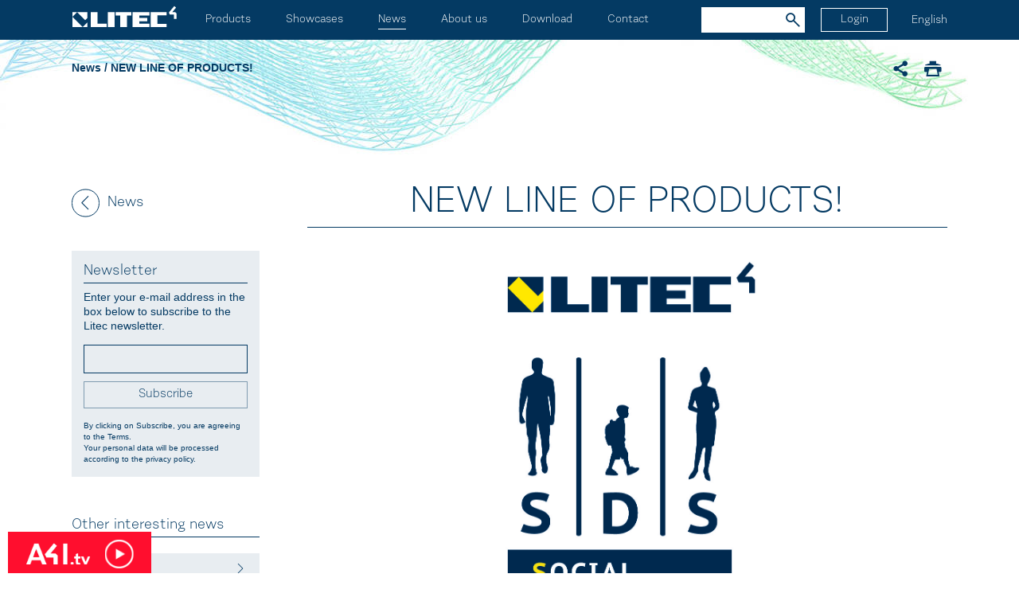

--- FILE ---
content_type: text/html; charset=utf-8
request_url: https://www.litectruss.com/news/new_line_of_products-(1)
body_size: 76463
content:
<!DOCTYPE html>
<html  >
<head id="head"><title>
	NEW LINE OF PRODUCTS! | Litec
</title><meta charset="UTF-8" /> 
<meta name="viewport" content="width=device-width, initial-scale=1.0, minimum-scale=1.0, maximum-scale=1.0, user-scalable=no">

<script type="text/javascript">
  var _gaq = _gaq || [];
  _gaq.push(['_setAccount', 'UA-8288729-14']);
  _gaq.push(['_trackPageview']);
  (function() {
    var ga = document.createElement('script'); ga.type = 'text/javascript'; ga.async = true;
    ga.src = ('https:' == document.location.protocol ? 'https://' : 'http://') + 'stats.g.doubleclick.net/dc.js';
    var s = document.getElementsByTagName('script')[0]; s.parentNode.insertBefore(ga, s);
  })();
</script>

<!-- Google Tag Manager -->
<noscript><iframe src="//www.googletagmanager.com/ns.html?id=GTM-KD4FS2"
height="0" width="0" style="display:none;visibility:hidden"></iframe></noscript>
<script>(function(w,d,s,l,i){w[l]=w[l]||[];w[l].push({'gtm.start':
new Date().getTime(),event:'gtm.js'});var f=d.getElementsByTagName(s)[0],
j=d.createElement(s),dl=l!='dataLayer'?'&l='+l:'';j.async=true;j.src=
'//www.googletagmanager.com/gtm.js?id='+i+dl;f.parentNode.insertBefore(j,f);
})(window,document,'script','dataLayer','GTM-KD4FS2');</script>
<!-- End Google Tag Manager -->

 
<link href="/Litec/media/system/img/favicon.ico" type="image/x-icon" rel="shortcut icon"/>
<link href="/Litec/media/system/img/favicon.ico" type="image/x-icon" rel="icon"/>
<link href="/MSS/media/system/css/bootstrap.css" rel="stylesheet" type="text/css"/>
<link href="/MSS/media/system/css/afi-banner.css" rel="stylesheet" type="text/css"/>
<link href="/MSS/media/system/css/bootstrap-datepicker.css" rel="stylesheet" type="text/css"/>
<link href="/Litec/media/system/css/style.css" rel="stylesheet" type="text/css"/>
<link href="/MSS/media/system/css/slick.css" rel="stylesheet" type="text/css"/>
<link href="/MSS/media/system/css/modal.css" rel="stylesheet" type="text/css"/>
<link href="/MSS/media/system/css/jquery.fancybox.css" rel="stylesheet" type="text/css"/>
<meta property="og:title" content="NEW LINE OF PRODUCTS!">
<meta property="og:image" content="https://www.litectruss.com/getmedia/089a94d2-8924-41d4-ae06-bb61e6e7b153/LOGO_DEFINITIVO_SDS-04.jpg.aspx?width=800&amp;height=564&amp;ext=.jpg">
<meta property="og:type" content="Article">
</head>
<body class="LTR Safari Chrome Safari131 Chrome131 ENUS ContentBody" >
    
    <form method="post" action="/news/new_line_of_products-(1)" onsubmit="javascript:return WebForm_OnSubmit();" id="form">
<div class="aspNetHidden">
<input type="hidden" name="__EVENTTARGET" id="__EVENTTARGET" value="" />
<input type="hidden" name="__EVENTARGUMENT" id="__EVENTARGUMENT" value="" />
<input type="hidden" name="__CMSCsrfToken" id="__CMSCsrfToken" value="1ghfuX9sGwVY3LHW7MNM0xODxdXxFRYWmUQF9i1SMdoicshMyUjWhG8HxapqW4O41TWMe/e1YpMO0AcwhoVeso/nt8f1vvzbASP6Nr+Wl18=" />
<input type="hidden" name="__VIEWSTATE" id="__VIEWSTATE" value="ifTRckXmPa1c3lLSVxyWDHzMWJ2oF93lI/a89Ix22BmoSczUMRx5Y+FqULvGwZEfwhAFf6KoRrnpwRWYKu/zUoY17ItQ+/gcDlk4ckZRLzCUjaNtC8Sfnxu+vXuYQaMp8OpqtablfQViGIIJS4nXMJYR7CrN8SxdXghxJ1b3S8HU+XfVtZ28gEIGMlaef2jc+nPpySekho3j/ueW8Gp5DPOeayFdWTw0iZ3QP8r1x6wT9HWmCAz8ZYT8cR+ytXq6/H2tfP99wPo+ONZjkd4vGdpPzZNw7sOU/Xvu04xE1qFEsX3twRpAHvlYktzJkt8jEsur797blbIwLVMXNo0wGAB7zNvOhM3dPNABbh9uFXI7KWy9agYajrLN8HsUI/LJOsB+0SwOBzM3s3btrsld7BzVhAGzWjpCZhjG5S0VTNTlYuesn/EYz2XhXdMaqvty+h77yvhwE3/ZI5+4f/cR0ADy2L/GpvMObfU45NxxFawxkhnpGBcGaTq39NGozsMAZ9uafw1hD+N2tX7e3Ick2/9GaqEOwsDzYH45I+X6JycNR5IhbHKeqzHQk7I8jsuYx/x7fkq7U6TFC2/DGbQ36TlcEoQ50j32Qbd8D/C+sAtoCpG7F1BOvMqmrO5F8ELTlvdDENy8TfK+MA6Ob3ZsDwQtSBLBbxZ04aqiajpjAvI2rZRG4pxxk7++izQzF6xLW13Ge7ktdCgsd72YYPVaSqJ057OkSEdYUWqQy59RSyNiiybvE6UyeXTnc3YxeRHDK4ZoGoyVrCzqMqWfLjTcEoeM7m7ieaN8WTo+mb/zgXC9AN8ZPdQYVk3EkxwIzJQ3Vqe/qn4noSJZqalE30P8gEfZWUKWXef/L4VVDU9YIysBIUjtHLHGzjmEibp/uF+Ss8FJXU3wDGy5++CTV+ma6XLxxXFYEs4qZi6TiG4TgLOHqFZ40yiwdZ9wfvX0FoXBFHtjz2Bj3Ago05EtjtBlevqwbKdjlrHCUHdfoRxj/v4zOnMjs2x7MKnd0Qtct7vsaXFm5oXf5eaceCLlewrx+W5NBAiDCLxVoLZ09b9nAzfOwdCC9zRmEnEBZxFInOu15rk37e5Eb+g/v4DvIz1j87xa87NoTHLbjiOq5/IJh1/voaCMDwgE4Lrb35+mnMQOfpQHYOt2V1J0MwXKCvtBr81vHg/W/[base64]/eO2C0Ft0WoXWanP6peKvZyIVRfjHjrEcCBs3a6EZWO+zKb3BUXMTlxAYuipRMvnCuH+MGwlrcr+QCHUBKIJtBbKWPcrwVdf4GTGc8uKNeTJ1kcezjhtCOCaGF2xCUMcabmzLVAXM1FEXaHK5FbvVWnX0ODkzIog7+VR2D6zI/8ImHcG77t4KuyNpGyZFcBQuWqj2K9UWefxxABeblduWWva+kW6b3icXhPW57JisF4dXuaVd25ZzGZIR/pkaLRDjz9y2QlV551tfwmkVsxeNm65JaPVQ8K6QRDoi8Eh8UpPh+mGZsAgedbEjQOPCYmBUEqn5XJ/vquU5ZLLpP/qpShoOvbN9EPy6EoLCrDkFoRF9HZmCaw83D3mqPs9GtBOS4/hvpnpvz1jGYBKKq+rUW3O4RJBmCvdvO8H+U7wJpxUu2O3XdJ3M1DqRtR4/Fky/AUOvzXAPD6e5fJHcw6ogHAjz/YGUO2ANNcVnnvu7WNzD0MhVoKBf86i8VFaqurai8eZVq/D/3tEJ3IWZr7O20xjSSes84MisORpyYZ4kJCNVbbqsfR5k2ust8WzuV+vQkVBS9sywgMO7egThs3k6bddmomJAdFQi7H8GpCiuD41CwzT2+8drP0K3K3zPjY6T/DtQSLWTQh6MwVzyBUbqJaKzhB3b8XAGhAFdsStLaAg6jXF+97JoKCO8oxKNfPTDr7Lu1TyDWy62+6NZHpgG8meCQCLh7sCvW/h6lKRdA1dfrXJZC14GdAFMIDAmR8R6nZN4OPovcAl39Sc/ZWxZX5THXg1BVdIXzToMpYo3RYcpKReE4VvrHozChn200lzQjj/rDdveYgTKCZUUDj73KsHumtJDjLlWKFVIUbfFCSUs0OAqdmVCItPRTg3qa34asHhH0xNO28/SYub0jXkWTC6TCeGO5WBEmpaC9nuOv9u0TedN91t/RBUd+kNffowRqZIoix9nBFGGMUTLl6utXdPVlqPfJVY2XlXkW6jXhD2RnELi7HkQ0P5BUN5N0ZPNYuUzHSBjm+hjiHxAcZ7GarXDZbjlTH9/PQ28TOYEUNsLCoWKBCrrA4KFEqiSiTDpbmyEWjrlnm5juwxwG5lLyZbWOUva+86cyDjpZzt0hoQoHTtSoeVODYPhy1M58n36P1y7DnC0KpWdvz2m+OMlK4qTLsQcrUvjgdaZyJt0ZbMoJ9Vxxj8e1J7/tgV7fFH7DsudH9gymyZPZj+OTlE4Q1xXkd8WxoosKwfwWPMTDYjFsqCUQMOJnqMJUVHWcJcjxz40HNHpQVX3pdJ71DUzbFqWIvstzzumZyREyeunWEl5C2zNOuw4rkYwjkxV0FaMbXfT0A2p8hjtMdF1OO4LZb9SfCQPOUnnhbys+W95vZufdJfhYnj/dck9MXpXYURaq0TDuyylvrDuruca4pg22ggNf/2ca5Cbv4oYUj313wwqspj0RcVJKAfQD+7Vg4Ln8mxDRd4bxLkLW2HPiJH1d3csqDCqf396vB97g4WJqcnKiPvnbTfy0KY0VgWmN58cJF9CDFGN397KBLglyd/6m/D1Da6YRld9lnc54C/l4+/EXiDr9NWZ7O0W/3oyYDjLQT06nABleJH0G7xHqLPTM5pRXHZYKvoXMcb9sch31Ia36cAbUixHshpLl4UyHuGtwTpwb/5/[base64]/RCjJMP8DwKakC3EVta0yX7B0VFJDbzzf05YLL2zPX3/UH6UkvU+FjpSn6ehm36RaHo7xqFq2NSS4sjNkvZT+5ASUutKakkLO0c+KzjsBlCnpAKsxTdUmOta2FuvEQ/[base64]/[base64]/FF8JdjAyZ30K1r6UIrEpQwRiNqKsZ6u3EQK0RPOmQOA67NPedJjDQjWkXNGsAr3XUvEhn7CAXn97FRQZl9/4FO+PX8Ww04HNkInXAykdSJbtO2E890hF6Tdt3Y8KhSZkI5Jg6exhsv5TayPyowxxK6Dwj8u12+l2PNexGlpoCmxqJy/2fNv2Wm+Z7sBMsEaAjxdaW1EN77fI5lVMZgHDkJE0qdll4OzJbFX67u8bEhdoDompY+zVuYB1t4LXO1WoGOa6UPhxJXNB6I5pgX31uMoQXbmimDFTji/rMx4/BRqV4pBRUpBdGrPx4u7zcY+eAsOMu271vhPz8sUqZ42n/Q2QDsVOhwND+0wGRhOdvE/hZJ97wXZPsWam1JIKlkwe16FkB9L+3MVy5i4g8V4wdR4167j9KTLykxP5cfWcowpDoyN229YFKhzE9PLgui9Tgh9Um9QcOoQ+fJkoqBMOACmy7a7Ke3Ijzb6hxke2vZESblZOrPGJPKt2O7NZqsBCO12kExtp1PPPbHUYk4uHx0Mc3MbvjJREvtejg/24VsCTGo+MEtUPOfcZM0OJyBaIifa25CAUbJBJXFyLKEXNzkjjV9Aoki6ARFzzK9l5aD7+++uuWSlUdy9U4gJBZswZVD7Tny+EZdNxPHvazzCAZrDcnz6zZaUZblryU4/HHeST5MDMqFIALcJiItSP5nFVpdZFTMQukne5k1738+sRVNiDXto0ig2WJMRSJtk5T9gauaKuGiY3yKJhA79v633VRn9109EhRpqVYdS1uH/DFFf1lbC5T0zVfxuQuuxnip/UtpdigN+R16zImCrEOSUoePXUPdAUHCSm0jCPrmgOS+TGhDwHmjCQINQcdmSuZV8v5nM1GbS0Xn/zNEaMbuMNotKznTo/3vVHQCZbmNyAqE0ug2MjgJ3sMCQNRyTn41q5Fsn7htFWWJ3KYTNvCqmOWhCxN3MtPsCLSm/oYPElh/cyBlZNtK1rJJ/pI7iFURhSHj3TflDDknM9MS17Ha8qEUSxQ3DYjo2EoZHWl4cRxvUiUPFIWWSNNihvRCw99+lnPIvp+PL/uuCUqZBaOknlWWVi6G+eNIlfX5WroZ76KjK0kwiTuTsOgz82CUzDrPNRVAybRxzOrBlps9ayQN18yRRNG0xXebryMwoLC3A3giZDlNga8MpGdN2CFup/+lbZhqRO5sg1Fkcz6hFsHjTmnWfB3+qJMv8JbNSrA8XUvCsimnB2glOpMFMAzc6MNIGQWmpf0GJgLloA3xaRKmtRy2wLJF+77NkWpiURRDC4+ihpGt//6sxZcHEu29kQ5wSYkMKa1WRhrtrBBoxqsR9H3OowlQVZFgGFRuip+cMRFb3c7qKTQjU+x4lnkNLeGUWfVl58EAqZ8TXTYR4fJR0qwXuBfRac8lETVd85RSxB+U0UAB4YAYEQ4Lzz29SRNHYYwkIRyHOLULQuST6GBGqzhgeGtuVZR27tRvMfMhbYhVPZ/4Ci0cq58e8c0/7T8ZifCDWAafLbLddg1sVygmig+oeg92GQIM7EcSMruLPnuCo4gr6YVU3wc13SM7gHSEXkSFwmtn4YJXvSQso3nGP6fTYZJnC/xU40GLy73Lrez9zGHHc2pMmCN57W0A3M22/lOIDoBJe0BO2YE/oaSqvdP4Qm9FwkS8h29unkAmAKyKAK7sdVER3F/h3rWmwpClnHUz6LWAzSO7ZCuMc5ZUEGCyMOnxyvioY86xP5PIUqIJKwOUoT+ZH8m8g/OG0GOPNdmX2CeK+MqyJtVQEjKwTTz3uGPrfk8TYOuQPOnrDmHrnSNhZxyZBSOpPZycbXu2Jma6LpTjhtFYddF6BK4yZyRPQKMpQc02urF5yCI0wr9dF8iVRVvaGGNt9ycHQOl1HbmHS1xD2jc9sTYtsGThiItGfan45pCpyt49exTdnBfLP2/SU44w1ACcz5uOx6gnmudQ7Cr3436yPJ3W63ELpGBdNy0+/dIHX8dXTlvXhOV9xsfqAbOCC60+Vd4BixWUpzrZTbeqNbD5z25XUBTeWNo9jRwqLJKeYVTvMVqicsqB3pn3mYayuXpM2w7RlA/t/GsJrvnzHDGBMRkUr2943mCUlb5APlTchBZSqjUFDphi0ea01mWeUcTINWSHuaL4sczKXXCdX52EjATQaAUAsFm1bWae7qzB7bLBF6PuC6P8NZzpNcfbQvicv476MPwrryckEZVvSWjJsn6ovuV5wuwTIH9DXh0pPIMpM/[base64]/4TmAcMFECzNEMqBr1Ln9S+CP3d1PIhqamiY60VtBukaACVN1bc3e7KVsh5Bw2ZsEbdUpirP8V4nyGuzCjhkC/[base64]/U6vzGJdJHylmJSakaVjIcuhW8ju/j2G2vXm7FErZaj7yeBAF52hLV6HtOnZKaYS3rroIR31suRnhSxripp5oe3kkZW2YA6eS6zylrLtjK53irJBdySJWobtuEteLqyzNqRo/j/DvodR3HcS+luRCXc7k2+A9UDLo3tsEQLVfebiE8oNtTNO+vCKN6qh82pacoxtfPPeD8zrN/0QzQh1TaCdvyrUS449LP19SQWwU33VpEF6n4XnKjmmye5P6239lwF7T+4zOBBN4CFuQIcUXzFal8XpETLIEQiwmenaenv8hqpH8mEwI2wHPD90zFxxVploElGIslxxIK05KT4YDURDjA6RzpUrSy+GFqCqsKfp/ggNzlNGVOAlWDSJtibLESVBlPFkOaf54zQHaOecFNA8Mu9Yr6aafdEMeQsRXUo2oDB7kJMiGq5Hbfqcl0Y14+EGTNL2qOxyabiinhA/vXJScQi8tYbeGQw8AksqDkXh5ALcQztRaz9sI6XTZRhL65EPHADiXQTX7U6he2vZv3/[base64]/lifum+sUodo+p1mMAWaPvBeQwhHIDU0cyevoVmcrMZ9kziCHEZsRk5e2MebBKTPdKBXvY/Jdzv2JaLEHwGrTCf2YYbpUGIpgxMlH0nPP/dFiwKu9nqqzWFOSJvAPj9PKBSBYblOukZKvjvvNRTUZonmyKV0Hom5FFVVlEkQzuN3X0jC5SZXlBUpDR3dbSKTeXyX+F9+WtE4fJhrP7YXJ6t/e9/o1od53b6fF4eA/OYpVmsLmMhEJME5v5ENQzlDE8U/1cZ/0uopEn6CVBcJjjkHkaf0IQU1Omgfpg72XFLyvAbBT8nR9XpaMgzZBa0hqcSKtD2DJ8yqJhT3g284omIIeYdbNNdYTRDqQW/[base64]/YXJfjoxiBKWKkUiEA3gBXifs5SHXVeh6T+vwWn+mjPL3gGenU7ZYz+4d48lZQh6Y23Pg4ExGlY+rBmr0f99rZ7W0fgf6tmSnkAMAh41QAoTfjcDxecggZyq42wlQeJJHGl57trMrEJehtcFD7ErHcoxmUufoQCGMTu1FbDYU1ZvR2cDCb5PZL+O7gtJmZK2p/gqTwU+/NAhX8e5OCRwhkPfKy2f5CjnUlDxc+TJTzr3YcjpfBSH/SwUytXWkgngGvOf7G2qCNQhuAFYmKlCpCI97MfwEA9YiXnf+1Hymyk+GP8vVuZwtIjMCvlOl7O7Wo4ICozQA6dTNHniq1MZ+XsG2zj3VY1SOH+u9wkNB7ZeJIhd17fItcrCTWUvjGY+BQEzh41JlGeL0NBbV5YnwB0O3uMukEzZe0pg6aqUEfsQE/WfPURmOdcXglxGudC9yWwB0S6flrDlCa73aENtNNfhAS8upnJYYr0S0vKet0uriTKhVSJDo2nEmgR/AbJ/ore2lvsbcYeIKXrZuADwJ4fYmmxoRCnfQ+/36VOXDOoJZ7O9HtTT8RNTa9HDVeUrNAfqrGDFufdHOHh1x8CFa8RsQfNFO+gVXfa08yfmhSOkyUs7IF16mtYaboztMt7xHMl3lv6kaC80UXfQmlctHUnrCxvBAV7lJtJlUnuoDg0EukMR/aOXhJgolAo5g//W6n1qagUlOSoOW/CQpRaQWXhB9u4BIJGO3ZQN6Pu9BtpFN3+RJ398krlngX8bsBHDJJOkiD/SBsMRhWVcVGIDcYcBTIS7Eu6tNRkDZDNdtBo3JB2AyG112XTwotU9P731poS4iVUeXadRAEwIf+4pxXX8UKBvycE5hRKWWZJydyD9L03cqlmsoEoRRI63xAvhomOWb+bg4Wor+TmYaqyYtrz8rlgW1qWZG6X4mgANYrJQD/syulssN+VITFaLuPLy8sPZa4+oDvuzc22jqximcpaCqpS2ckuf8mCznS5m20Vl9ceCvvlTNKCNWnO2yabiJO7EUTE+pwYh2j910vCoLCqVcKOy9SNPmyVclfVd2lgOWnG3b5eqI7YmqwSfcevDRKsGB/fe6pUxb1CwA3a5bqXOykwEOqV+imbbpaD31B4i7Pfss4zoOzJztj7ZpjI4b+QCzwXT97O5lPeasxxIazCs5xsJCqp7hHdzPrqMBQ7dnTcee/[base64]/YLMRibn2xLvW8f5JXrzWIN2z1y1PPLpkK8FoVD/oMx4jpa6rc5knn/coCoexGUWy0rgd13qyZ9Rbyp2lpypFfHK2CyxtoSvaEajjGuDoyr5qs0oMJUcktlGhSpD4PcGhErrbxEAUiRlaof6R1Elad70wU3DK2fHaWMi+zPay/27vbY9xN3PHfrF9btRLQB7fYcs9R3McCaghXtPRj8loVnFC9ipquzzO+lCqtYoiGiap1063l4HnTjolcvSh6vgVbO9mOO04+AHbQPqdi4v+N1hJ2Uv7dmST6qbJ5uuqDb2Ba1gSQGEd/ewr3Gpq5tyzhF989UMRLjja+AsE2bZJsykT+1O1ph0F0sQsVyP3brvUpQBCeg/uO+CpyNj6TXqelDdo1sPIIvh1DSOTRuVm1y29HbvzFdsIjfbvGuAOJoe/5qqE2SCbxjidOrZbrZDzy2JWWQyJKJSVp8bfcnrFTWAzg3qw8XXTwLJxbeiBKFBeIgAra/TH3MtuDVMQ3fwa82ol+r5xjSbihxreT05L/UMcFEWXPUngFcEf12G9Q1Te5Iq6yrBZ6W1+CzStQZL0+We8W5J1xXtm/WZO8r4qE+kquDLLqwFiot77fdtqIherx8EndE1o0D9nW+fZ62S2/mt3L6Dt2TyYbXvBT3WYyzvn8L5asJXQ7jKvu6IQhfe5VnmR0B/qJVAc6YumNKEr1v/Xp9cW1e1so1PRBnUsuHGEU56j+87ZcMQ1+OWlNypAiofyNFP45ItLXlVB7RAQ9obY1h3gBvBlZY2o46gZkc4KgVpOzUFmWbL2CLEXpd78z9HxOErdcciJ46ChgixSZUPVAy5b3g2OyvlB3SKNX8Say9B/gNfm2x/HRNBSYLByE4sa6jcj/1cEfmDCnd7wNWR7EocFL0Nbmn1n0+J/wPXZ/YaQDMXxp5bkWikkgxk9GVvNa2/2EhNQ/SPuAERFMxawyGE9Zu1p1X4Bj2JTPn9OtbH3DzzS+HIZwd0OT16u1Uh/mcULE92gToujsSOcJJEb034/eOGKt5/[base64]/R5pSLRNlr5W0+S0v/ze9G+JJ07N0nMUVOU8sVewLXG+AhfWvC2LeB+xigZ0CdH2QAf4LlhschutMSpy3cM5tx0I3qLJIdFuk7nHN7fbaduWX/CxBOUojRKVlLHq5kfmOQg/Cb7YXfxhC4xMIqDxqovYlY+5ZSvPk4RKJTSzk5cDQyID0zcXE6ZIt0oOEW1mJuvbQ32jBrDFBWuoO14WVBx1RsFDZ3hr6suftxHz7zkzTYLhkrfOLm2D/P9RF4jXLP1NPvoCYnXsc4aJB3JWVGb32tw6vBbaa/+CxlrLU5k3G7dGymKMKmTnhIx1LpykhpnHSRX0oVgPLy0/mNxLlgm2e7tWS4u7ohpMBqSszcUsQdH/0AjOueGF8vrfn6nQZ+5fkU4wBxHmnLigDt8w0Hv3U4lcbEhNioMVrN0Pbf4zRofVEGv5lyFMGPZTXSdswfIcyb3Ndm7/XtAa/WGRzUoawMuiZqh0X8r6MjYTxWmjZb1gkrKLwpXpqz7msg63iVIDwMnvnuTWOespSBBB+bdp205pU6HoyjVYxW0I8C13EzGTjpESwrrewugRVhSGusJg8QSddara5DwXgCNVlENdYx5HfMdWjH0w5tK+0JScXzqQ+gOfM6rdOq0c338G5ECI35QfkRRdbhSUBBl+knWc/cfYzTany2zJxDlF77irR87YgFYvHiQaGryCJNflg6SLhFmR2EcgI/fQzLV4ZcxgHB99vNmvnUco0w3I0KkK2OOtJi5yXhC4melfEGhNeIrs2tzNF7120xrwnlVPbV7ZDchGJS+9Pl/T+UzMD+9g8pI0OZ+PgT1pmN5nmiJr3xjvnuBAcb/nTyF3U8D4qyZMbr1MiLWLcF5iAF1AW+pd6KlEMaPT76KSZeZhHqr3jaNLeqCAT6kGBsDNm5TcQy6iKmT8kkal7yiScxxDn1zunB2LrA4O431SCu46c1l2jOMZjJjGcVU3PKhaz4XuWvayj9tPID73tQean1xv0O9aVygKlvoohcZbiY1gG6VBwps7K2uM8/gZ9ERkXtQWoKOqh4Ni6u+6S6/8g/p1Fxv9GjIR8PL/oo7wbyEE4RGlK0q56EMNbHuyjSMUJmJa7L145KlO8WKqEO5I1rG5V2HONhkdtQkxA2sHRJRhsfP/MOy3lMm4IWNev2vSzSVrBLLCXp70Oofn684FDkM+49az+o/RHAYt63Lq2S5YdjRYDuPCwu3UAwC3uSQtJejWP8qH5cfOXwd2vFiFfGJAKMtFimLmKTr2rK/5IMgGkpXtZ8JPPDaCRzwmJAdX1JWNDBkEDDyHfzRu9rwyAYeXQK9pFFcXWM1Ke0xg/WXieNxtBqpbGlflrZG7+BnKWrVjbn5/RQpdVhymrrDLg9gi+wESjU/iobNHdLJiqJgm4T2qTia7U/upGKsSlF+w51S2lLsRQT9Rd82s4qHej6GuKlbMHX8ClcxwMnsjTT0Ee20cfPTPmV5sElCCnnwgp0bMmCOPr0qV0MUBBEahaW2tGWNMUXDDPiios0u9ADG7t3/ObZ4xwVOiIOG3ZU16Mxe/VDB6nWEjPvtORUcV/rc9eDHoLM83aH5Hoy15dLkbP8uzNoglsPfVJAMSSjROIToyZcMV4LG4IRUUacfn57gGQgSE+QDnWGZGwPwLDDsPWTar2fNbu+oY++OcZWVVi24CFuYUOExk8c3a2InOM/[base64]/7tNQ0SDDo8ecgZdv66SWYtk0BZzfckNvuRBhEE0+IIxYfLfRYVgj9ugw+3ULVBU9kBZmqTMuefxrE6WDB9uoUOvipCpRnSd4shIIaAXDvw/vT8OVHK5B+2s/4VPF73TuY/g11liIFJITJLNwc6UuJR0QuKtntdHaG2UO9sa45EoXTlvKpFbGjqOM/PuQm2J9ajiEeKczlFQ1VWk1oxx1IIXa9svVlLrqAq/xNv1VDtlL9ZQsN75y/cla3S6EMcTQvfXexGpHQwyvztYOoFtUdpF1X08cIG01arWU6JwOjDZnwjXqMlT0/kZZQr2IlSVlXpchBZg0iz0sFkJmm1fHb7XUl8SsW2b6ovlc/8xLZaZ7EAzq7TcHVogJrrtd+AQMeUEuIeej73GdVw6JDkuWdcV3T3h5yM57d1R1db5qYbA+ONzZm2tKhqN0/Nl2vS2jMHpBqt5xrgRJFdC3HbtxPXNAlMpc5VrcvaGlVa6Zqtz8RR74S6MqY4Vb7W2n52tm9tMv/A/bFoa7b7kF5mhcovSzHJh5vC//NtjLFjeOzBH8rfOfj5hPt8aYYsg6tIMRqGgD4/dW3vRoohzHIJU6kuno3VPLIL7Q40yq3LEjwEFXxOj0Pm6gZ+gh1DQOXbKb5/KRie1RN3RFjM+etQfm0DdWnMThmlnOEacg8fgvXjAh5tUUMhYhS1UNx34bnxnpgv8vuSktVH+U9Sf/gBT/[base64]/RY/[base64]/YbrjLJMuY2twi7FYkPgTcUJI2/[base64]/tzRTZhpjpf+nXqRBIcaWobfI7ONQM8aaa3GMoF1J9suSzmULmj+BPRC0SZq8anBmk9SbopT8dwwyyT9fCpVe4hvGE06L2LfOAP7lSMAUOAC+SwR7EV6aTSZ/cAidK7LIhNTWSwGzdSWzRueepl+n2NZGpUrzVzkDbUDJ9tz2ZGJoMQ3VSQn1QCb8WAka6gb6Fh78OsMIAz34FjlDUEW3LBOdl8EdR8nsmZ6LF8CLjBuEh8yTWC2H8+83d62VwaFIHeihNI/KzPP4x2bZ8TSODLI3bLlT34aM/HlL+mIDn95GXbdyxEugkg6bQvIRd46Qlo2CO24GtLT5/xUHbnHbC7EwWjlrPRSOxNuoVhtqvjSYHTjHdsDzrAmoTGcfitYnCLFVcg6PrJ+7/9wBGY1QqiFgWPFd8nAUh3kIp7CZ/iDUJyt0GnTCi9MFDvOgkQk7RQKa92dLqiAzXO4GURbSp7s1sgmF6J8fSeCzYmC1b6PuXqW6dQBgty4Vzmi6axf32xMmAOCKRe0ICt7b6GjPwXm7AzIeRB+k57c5wgzxqaBx7A7Np4UYr5tpVaGVtjnp9/gEZ/[base64]/HWn0hnsKKCkNlj+BAD6hOazb7wAFHbxW/WcpE99VBaHNo1JaNYsHmreK8gfFRCQTQER68+69z9xqvxR8MDg8e6ZempWyUy+2iXJRRE9pNViVkfw+ibGhpT5TLLwOv1a/i5wl8bSwDJi4rukaZHtpdqL5WHvvIQkyVMp0UpMr8DdMjvewgSVOixJr5Hl8jR3CtK1vmsOo96zq26Ob1Qaq97hFPTqa3OI6eOWN7KtYnv1xz+UOxAGqTqc1l6eFR/s6En71R0RcwuzCx2N69rfKepwEcMFdqa/WNQktp/2A25S3Bvr9nGvqBykadigwX3rGas9JfAwcaDd1EmNagQh6POp/ZRjohFO35X22xHPuk+A7L5SxJfgiuqEW1KpCBl3zHH9sjVzeeiZRDSvY6TG3lDd6kzs6BpEmcLF+6taRaR1xOgXgHVtQ1M9AEjTZ1ov2zsX5cwW8fG6GGgvVwrGv0qa7ioASf9rOIX+8T9OJ6VpzSfR0yQIgUYhIYjp48VBkkp/na00aDpp6ToaD4LzIuVeB1E4plKkWjyNOw5F4NTZNJnP1cKHomy5cGopzg3Mur2ITAAJ+33ueMkA0HTwFiWlAt/m7bUAwZphyn5OpVBt+eZMGW97kNMByY2Vy3SMZh6JnX89dj+cSO9MW6iM5RIFfDzSkYlSiEyhNGxPWt68QWXPkY+nMxk0fnBw+B0B6umKqFwISl9WuJj/XnmpUMCBtFIqwFNpD5RCOdsqDTW+ITjnq9aADQzD1vLBIn4V/5T4Tlp3lonAQPV2KJLY87kMfRZqNa1lw1YyLfxJEx1hOhgZbtS3ChqPJ2hYvKmmWncnrozzHE7apMIvcAIXxhf92m9ATWZv4oBrWSfP+aU9uncM4NOnGAfna7iqGXSsaFd9oOS6S3775nU6i6feNUsYXJlk5wX9RH7Y9YTtfF/[base64]/[base64]/b3Y5F5jXHXLxbJLeOluQCJvep96Gl8Z6ly1sWBxYAvrbgTPlHy6GgqtkP8BmJco65zizu8roKTg2PSjhtgQRp5HNwVYN2UTX3pu2UjBAePsIIbaSL3hF3TqWju2ZJaZcaiLlovUbJzsNSBJYCi+sfa/Mks8tDE0vboLF/IOQiHApFfrpf1eaFOA2YW6lrkZXDiSNe8Zqc/PvNyb2mi9FLboZcpN52aBq63uVcmRB5BCWFMmgjChwo3Q9OTZhJ6U+Bi6ZrppeXYMjMQN/ND7filQHR7TSgdF3fAQM9oOSj4qrAJTJ23327BuHKCWQjQaZVQ6bfOdhTD4pPtQPLAr690DU3XZ2HZkIDAM2nGLmJCN9OE/gtgEd5EZCVzCNrI2medANixk3jySDGB15ZsYr5rVsNCHMIgwY/scRP5YjLsyM9GYMBtTvnbhXEuevxnzu4jozA+rnW66oAU3qjLW2bj5w7BF6qYFQ20dQnCDslu5CY0VqQPiCLwR17ts8X2YkM6OoQNmJ+xNDLkyOUduAiQbPua6GNPKQ8dM22nlhvMlTbE2doKf9yNhTdY9YiizN2U2NdMdkDQC8WbsNp9mX+dymGnsxSvJsx2V//2Hs9V44Jk40wx14kvRglyd+Y5jM4aNLWkTtJod+a+ylYCCcDohSMuV+9kaI7p4aQl0PAr8R78/SmYee2lzrQe/ACIlA5RCNdQXwv/6uPfim4h2+a8CY+vdRxfAvRj8RFuO8FSfqJibkN5Yugb9+wp6FLEtEZstSWprUK1OVWvG+GY4uergC+NXQIcQZbuY+eFzyVSuopixUumMeY5eM4ibRhiYajnGZz6u/[base64]/NcdzwTncutRcJxH9Qy/t85INFDXznjHrNjBL38qkSg+vQeLV7AIJ1mIMp6GQUTOLYJ59OgNSfKMg5wDOwBonT0cFIVAeH7Ru8ZJ5IjwML+yP0ncf9NpudtF7CCzb3K23VsOtWqxy8PKABDAgx/VzckPfc6EmZCdco2sBvDsdoTgP1oqoZ9JltyWOirWkBAQYL2THoSj+v+SZRUa9wvov3/2P/43+xd8H0LprJ6BOJnwc0a5MdhI70oGJ+YPVgmCVK09HaMg5TpdW7XzOYNn0UGOqAzcAQuLv39fNsWbjMpD5mpOuNI7eLl9yPap7jaaqeuMdyRLly/8X3yvFuK//tWa7QWPoOeWxQ1p5R13f7cKuL6u1VDQ1cZzDArGUEyH4FxqfPrOkmZhoZ1Sst4SrlC8OAV1BZUqoWH7cHqAD3Di6tycXDMo+tpwFkkBbRnV5g3ql3ulwP8VcaTpYKkSrdkRIksDw4hdg6OpHXQnjqw+Ch/e36Y24D57SXJqvhGqW5xeeJuS9n6XQ53PIXwXzOsPuZvlTF/X+BIo/ywauzC1nEixK83xi2b5ZOuBMJhfvRZeCMaZSYsBa84GfoVIl7LN8FG/qb04MSj1x6bGeLmnk78HqFnrPYGw6Fun1Ri3UGDLp3cwDppLWc7dR5/KY00mDhymaDJLlPKSut+eEVXFsYx3fUxl6WTf9t4C0AUCVpf+K7wijR6waAmG0lQ0aZ/An5p5sE+2StzknPEyEe4ytNGidRH9LykTyiAVuYpFIcI7NEP+PIHJiEyZxazUIYW9T6kKQpnw2ZeNuUJY+dtXrUC7D6QpFDjgrI6G41LDSgtC/8ytOEuP1ELnNkBjDekkNgZoN7aKUG4mvLVb+ShsqHbD4mbFZuUwMZ4hn0KC8JDINZAp59CJglA618Aarzxg0O1fl1ntlcVQBhgR6f/vZ+sWhxozRA2jTanE/1fcEPyGC9n7IpEO/dsBeUZZw5nZtoLQkdMtrhRfphGKpcpindv+/0CBS4I+vKcNTLyNvW+wvkySk0f0rC1hWcEcpjmsfPgn1OGI67okg8vEUvQEuApB1f8CJISFphM8TpqWqfnGHpMNyhhF6EcY7x8liAacFVYeEMyRACaoaYh7VZ5SBaR/6z2tPpHeC6CPf8t2+aK08032zwiqIav/mY5Sr6jPPEYUOzWoGgtGXLTmcfJhXrGo22PL5GOK/t1gXg8nHeA7cK5jKYRRqxKTNqGOfY7O+s996G20WgEcWEtz64vvsmzj+nRPHvPJfkxpCnc3fVGwmALYx8Aqedu+Otc9iKyGVd37tp6KDvFdeXjK9cQEGmwNHcoglpfOlwqZkuE6ePa+7nRczAk8fRW7QxbjVxOJJM56AhaO7XaTnurAWs7vMmQt/[base64]/SI23n8szy9tyJ0+KvFk3FI7CP4GfjTZl1vIXoCu5L8mkqJpNQ6C/VNPqITf3kphk5Iepa8qaePwqtD0es068SGxzqpnGgI2Ze4JcZfVDVJ/tbsnnoetk9m3MJ0dVgxIPlLfpCyEerOjgPJ5yuipNzR6DNWyIgzpCMiEBNoi9mO0D0UW1pFIEnL0svLLXS/uT1rar8Y4fGJH/9Wt+hBgNzkcxRZVtTkYMsvdnyWv8bdBu3UmJT6Q6kbcpNnl6b/+1QD5nCd82wq0yIlo1p2vB+jWHMMddSNnfsU+2p1y4pUTwBnMFnfZvQGG3Yl9jNEyVKSfcWWWd3YZQ2R7+hVaWscHV5hB2LDmGDJeQLBK7MNWcGXPfG3QVrqePLhyG2eQKo4zPY8LFhMNE/9XOr3RLG26AHgZc0U3vRx3Wx6OwbOYW8e1Jt2TWg/vVuY461VD+YBjo3nR2Lthgpju3/Qy5rly13hYVCwkS8VWk11dVnFq01etGo3B1Z5TZSNJLTJj+oSGrZwoQSC6S76Bh4yVicx7d1gyfXx/yOaKUvYNFhbR+mPJ20D7G7UJ7Wa6wZ/kEbFkHuNaomTfsty1P2/sAhe91/senvZ6aoPR0ZfqiQJYtdXaev9olyodFdUIIKGfQrKH9HGJM8+d4oU1+MIZCeifGYwNnvG5nT14yuKme4hvCoxt0X8Oamk14+hS4N5bsdxshHPtrqUDpX8V4YAZ+wDrp5Pvba0Xt7l4o6PJbLH/NpF69mvY+ZuapDTWwyGp98XyJesGQ1jjH5eWcSJN/89JK+X21wvmABYr1i+vyg9uhDsB1xYJN2BMuuMc7TXO5RayT8BDlVsbBzTJwXdHXYeTxaymbCBB/girGgKaWDTNTJ6YViSOAWbeATKdHFL5x5JuLVn+iMzgWTdqhplpROGgeCQu6mUoMwP/GEe8dPUsGhGQG1tOX91f8O9vL7Z41OXEpeDhaS4jxXb4lyuduq6VAxr7gRVIYM+RgjSbbw21C3fwLj6mqzELZzJFX4+hE4e93JahVh9peh5z40kX5pSvpt2ApO+Pp2N2z8VPSaq/uVk/DqZI8A7oHais61JJT+koKpaMq9C/5zfj0v7WGN6o+TqSv9I00ZPH5zE/i6UcQz7FOGFXL26+QAaB4mCOsjzbEcQE/1SGkNBBM/Xog1qyU9wuMRgaHqZaw+lfDuQ7Aeyy/kCVIp8/Rk3V2MHtJZJtMW4/zpO9ieY/hAmr4Q70/SVE5cF9LgWtxgLCNvH7IqGje/48CdKnT/Admef8ELLweQyWdlKQPpenLBF62A0nYYAI/MNNylBRYidvJHj/J1CBgt5Rg4dr6LukZjrPOGZ+5jSjFODSgOPttMW/PK4v1OgSJPiTxVnfqt40wgkLs5uCg88CF5FGiuos0a0yPMCvdoZjhatkQid2NQczDRmxAWxrUDoBQ5DUBn412snEsucRrl+pa1IGwPBTZc6R4/5VEzt3W1ftrL6Gk/jIbAUSXVxHCm4Ij5ud1dds+C0JPvwi58CZyxM1li1lLAP4gyV1/Wqh/hfOJCIwsWjDV02KgeBteUTSF2CrhvaIP9yn3YohcqSoY884pRvAZ78Luz2gZmj9w+KKaNtYCP0L5ka2jek8+lILkF+gwlBJ+7DoyNd9CbwF28qI+nn3RQseSjjmvtg5nOUl5mbOmXdsLpyZAmRUT4Y4RRQtlRGHnJ/jweWvvlkAgcozmBXs3ozwtG6AUXWs+BoXvCXmxxGASNYwuVl/O9t25JHsQ4VN02CJVUTxVfji2vFDyGFJkJVEwmPNZLE9npxPo/PR0J+STVo6/1cWjRrhtz37UWqGPL0sNIdOk265ziVJdQ1CCAOx3PrqDJ64XtVU8Zz9Z7V8VsJtvzaVPfIqa592teMf10khcFskmPhYcCYRRitc53RfssoD9dWeE/FWA8/KfeqIZfNmgwSNXmBO6SfR/d5qiOeeE7SROlQIfSX1/uuddlfThRdIDHd28OdzxRMhs2uiE4rkvbtqYPNv6SzZWr3Y97ndzqKOCA6u/NDy5JumCND0heR05kFedLfNxY9wuLkHaMZqrQ092PHb9nTNtkThNLCXsQSfXVma6iir9NCftcHg/aqQhSoj6i+3OnWYadLcIrG4b4Igl37CpPqNzq1wmX+brDTB2H7vifFyDFr16Ivw+CqySyrRNdOdtOapC2OTwxyrZqSHZQpcLGcvzKN2sfeccOgrwymiVIE8YdP7lZV/zzco2GXBawoTKklwQgjJ7tayj71aRrX4sK7kqPGm5OkPvd9brNSHayYmkO7tyMO5nn3szIbX86ovrbBdKJjeMWIG5+U7yptloe9TpW7PJysstg8jnukSQAwCVo2GAp2+LkQobzdXcZOto/G4dnAM2oH+YQzk8mHeMl3Ht5SgnjB9LCYNr67P5THnyNbEOqJQNfqAjo26KHnNiBMfX2gdj8F4oQBFYiideKMar2XWWwMTaMONDkA99LjBt2xx202J2Nt/6b+6nCeX4x+L/l97o1siA3QX2i+csW1yS1VdsTQ/u/IyJBG/aPe1jc8tU0Yw/2wy4H2opD/BeF+Bo6pzSpJDOevgZjgtqrwtCkdDQu29oMfIZlIsa1ECBzRGg3pSZ/kkRClBSPXJ+xGEz0/O5fN9i4zlyeyKX63EVgTpO42NUXzL5LbaAi2FTiZYl1yzOjliUjpYNpz5w8Pop8rrQWwJiNQXfmI01ChnhNNAthRX2S94fxh6cQ7w3Xvck1AJwRgx7dM31Lo4Qpq1CA9I4TCVtRQB9jowtGSfsxY8FdDQNKz2cU5xgS06gr+e7soOHntZJ/kpLcSXFqMKpi92AciGpp3Otwdbf0rnVSqzyOvz7kLUNFVYAz7tTrVy4g+BwE4sgTW8G9Phk1a8quMVpUlclnzL7Le8kKHk+3ENrMCdgvmzCg2De1MiovF6fb64EpoJ+mWtqKDcr7Nmyk0PtLOJAyRgePojpDya/VFAFBjcZORuRMcWqnQUrGU0Du1t4XH0NpltRIrZEJnqPNLZL7f8bJBhXmqkXmgeQRAxYpXaxMnIejMlsfbrl/PtpUMxA9GqB6T6h1UY+NBRKKgiNv8M0TEs/pDHqst05NGrDdCbYgtUv950B5m00H93yDQDaWa4PgpFd+NX4t0IWAyh6za//u9REgizGbCuJ2uJAYsMEEBHwa0rFXG/frhA3/YdsRj2CbwOIBi7qwVdKYfpF/AjSPtZuC36b0yQTXESTx3YIP5memqykvtSRz5wR24ALEV7P2LvwQLKZAR5q/gvdEGrx9K51SdTAVGGlzOxc4+6gK/8UEthUSSdm02jGcvB0BSmK7RRx4D0u5fk2a0QMXQhQGdU1eF/egCMge6OHYAgvamXxDO3mJNHWFBTGKtF+pVAKOBgLDid59Pgxwm0StQvvXo2FqWFr5/rJiT+qOf/237fPj00U5ZrIvWunTth+wzbz/hc8/OFcQj7MaOFMQ9CO6YD0YPtqHqMdZumBQq/B7jldJ7CoX9CVA9x6DljiuK55mC0dtRZV673ogTRQHHn+JuPEK/599COlcgWR1Wb3B3AuQR3tbjT1pz42NBGwHkRUPd5utgCm32/CrmOb1v+AUV+55N8Xd+ncjoyYCrAtSJWxl031+LwCQEn7qcx8reIxlgQE2spotGrBdJST08J+z6XRXMp0iw1pIKZWFx0O3PCwr9RG5SCLHhsmt+bbVNlZwdI5/SuQZYTZhlV3A7ONRFNHemm9VsvGn+oEZgb1r7vFDUWCNN0sEkdUzb0H/[base64]/VmUF3at77t70Fci2b+h3J+abQWvJBG6UdKF5yqVxBv7k5Op1HvMSGJMuj4KaZzahu0xRaU+HTLm94y/H531yQ6XwXRZc4mrM2ps3EkQ8ogQDKv4HPmvWG5Ds+G//8xJgZ/kBET9IoY+s1cjgjw31jCkJLBBqX7Z45IJ+dFJeTcMzecxPT9u5G46xrF+sxBFPPEw6KDGedPbg6VxF53YiRpHEOHPupH9zR7ZBhu3F6WkJ1mtsyUZEX4HyuoikQP6YVO26dOKLHbuDYXTnvL7/w5F3HvtJ18ZrvlNSKXUQUc35D8KCACNqhwIiWjvTPN+UOG4Fyg3dhF0Kl3FpVxvj8vw19QV8KKYSZ1Y6GYwqYms18HuBSeXG2cvOgMVUM82g9hRCuIH9xdI4ELuVQulMDFH3xvYHhBCWuhyri0bIklG77uV2kSCrtr7wRZcM8AHQv4BFFUyjUlYHWi6wNLw/KgWwpXmPgXfBxZfkMyH/FfrHyySaN+dBRAD273zM42NoMlqpBhB62xISU9JYaBXUH7JJaGbhb/OBZa3TMl80vik5oCE8pZmwGe8z+6EhPgn90R4sBv/xy1Ynu8Q0ih8QXR9dQoPuwN5npJtYKDA0/weS5dcsTmSCz+Xuxv4GqTuGrHS11vHKBt8rmfcvbuiEr898Sd8MGXsBAvhb5t7NtfmZjsmCIuFFXQ/bF2BmCAnhQ5rF5RG0tyIUCMDy9GvP7W9ILrQx8LOOPaUpM26u08aiQxHpdT+fkKJU3e3WIDYCeTOiqfxmxg58qXWFui1DcwJ2hwuTDS+Z71ErX/RBjwwI6e/GDGsfhjbp/f23VF6PU3EPPaVItSyK2IOgtutQwtZezW0GMXkkvlEKKJbXZ6gofFqea7kAg3NqRp5BaC7WCiMS9MLG6MASuFZ82HVzXE1sDVqUe5vEAaGzyIfuOseBpyFCPVicKI+1pPU+9XcNwNJuOGkGA1Sd7qwzcXLm2Sh3YsfgR2oL2zWIz7pXDw/3zYhIo63WB8uNxodfgNxIxTZJBMwJYEe2lFR6CuAWVR4xhtTDABnA7QN7AUIqHBW4j5BBIbIzMrmb2TtA81KM5/YRcKqZBwgcTh6jeHBbIKW3QrT1Ag+aXbtM2IIuoonHeBRMDc4JOUdjnO3BOwZ4R9H5Vc1dhE1gY9VcWZCqW9naqXkC/iVPahYphh/cRiibZ3G+leGcil3EETU+SSV5b5T1Kcbziu5KApAvQ5IoYo9NEWbhujGIfLJRcghSnX6R32x+iAqr2qkRDWeqPeJqOpzBcb41vif7+2xlOxq3ZvNuH/gg8c90XD/[base64]/hJkIQJOVwhOUTvx/gb8YaUD6XmeQTvfDpPjuvVEidHnbjdKKJMsHaBPERGUsOR9eRk8k6oR0WWpzSQZYwX5GzTJ8r9xNeg8+SJPw2w+TQuPjzo/asgmeEq135NnC6dkzR9ma76QOfglS9ETIWxYSwoFsr2fms6fO1VKv0yPXEIF1tK1ZPlxU/TW7cejNrmOKJQdLC9SX9L4xr289fClyspkAGWix3lh6lXaLM0BtsWQzYlDBfsKuL0/gcB8tqTABnsmPxw8zULNM25PClYKS1fMs+vt/PIdeeUSivviv8dbyWG/Yp0au6/O4cjr5zVAm2poX11nn2jgIzlHkSeZElzotERIdcPCNbdh2d5Iy2vrAnaN1Cl6gFLF4cgziHj9EzVrrz4yf5oEMbNJ/[base64]/tQRQ0/kCKZIogkuo9Np3OyWnM860QiNeDPZ26UZg4ipUGIk31J5oGWM7K+H0SzMWBNtvE+J4h2pp9xrrHpDTGiBxMgBMmDwIZDbpFLfVAB7bP1pdpkkPf+fXTm+hEoNNixtICqVnRGnLdpKdtWpsDT2n2pTVFSbb0x2CxU7qtR1+8J891maJ1zEbP/HF+XKbb91rbr9qkfNfMbGPd7ns1j47Fpu2UkcUq1cxyom7wtLpx/v88wnbhWPVhjTW5GvNb07OgJKFothQl0WWtSeiIWHNGiJUt5W4+mbUYYzKiu8fcGlJJ5+gW8CpN+VrwF876G4WZRdLGJQnSr+gH9CIWMWv+2XY32E7KMYITnRhzBTQ3EtV/wOoe36A/WvqnIsoUb8yjx27wpgWMxkdRjat12jYWTfaVw3aOvwOIu2Myd0GJjchUZSqbmhZJ8kWR4Cme+IHGwGQhip0N3x177Y8o9kQZdu0CeDLM3yocwQhnYZ5SlkHKsWjOX7S8yAQpkKeG/043/[base64]/[base64]/HuoK4KjsyLO/zWvZcW/8vcKpP3NstRBQkqy9fLCbVs/WtuZPeL6TthS2ruwWKKrZ7gpO3jKJiQtpo/G5MQCVIaZDBW6r6JSDoFKHMWF1iPChjxFoNBiV7zvarXVSIK6n2MY6PxV0/Pw4S+vgvksXQRRP88Qns0yYK7oIkKaevO1VVWA8F+vYKAnYgwp6i4yDLmK7t+Vo33pbH0Yte1axlfRLuugMoprh95OJEzDd/aIpg3NILzTP+gnnzJci8kQqlI2JXsUyyQlYycYM6WralfbvFeP2Qb3gID9AC65uNBobq0ezK+myIyzePYf4EjCHAhRsm9mCxh0lZYNYZd7cxvYou1s8XdYOIw1F2lMYPJqBuSbtyKKMzk/4B2BxErZwElg+zfoi4FBUYVntEF+xQ2Yoa8CpDo9d83O++D3FW76NjGFTh5YXIh/fXXw5TSJDT5t1rSl9T7gDnpRBoTpZFXgIg8ffN3yvxt5YCTBGpuO5X/8FdmjCM/5LzVBtWbfkUcPiycZd1c4aV6MOv014Xcht1KVBcSXrtZGCOkXiOveGD/mlDmKd7sm+biCrvFXp4vo/YAZQliwdcwK58mXUCexS4Rc4lroUfG1Lf0onHEzubB2AlgkRsD0Vyfc7bc7j8H30suWNMBrlTifHm2be/kC1AGq+A66NpFC5xZt9RKw+b31LioNUnAWWEmd5kjGCgacN7VhYj/TeXzwFIMH6PwrtI02M7yV7Y10lgRicxHvzUM+FYCQHocfVhZRTjgepx8/6UxawyIve/+eHIq63pxEaqaefFWeyn0EZtarBd695c1KRRC13MynlN7KAoPWuPGo4gAmTyBspMHWiLay6Em/YcuMjX7Qn4uxi9sfHf6U9KAzzNzVLWOoIIVjk5zhLI1RTrCNiGTHDiViDb7q8K9IMkUI4Hgrjs7PHNHElbXOXuXumaippEN+p5aJuYkzJK0zvizXIirWeRp7RcPkweFfB7xTUajh2XH7OCwFP+ioL/86FdUCWpLIyobaVZeUUffKVnmm/[base64]/gdeatjUXnmef75pPctC04z/1Ujb+nG60jbKvIsLqfgwfmGV0FZAkxK2RyxO6IXdiHr+qaTSclEZ7roLZYD0HnhKK4l8dUaSzLWISPPMM31p/[base64]/4wp4IGb7/RpYh14LEn4Vgwl/jtB8O3a+3J5y33AUVTzrNl9AcVTLAW3hlOjTW1HWBKsKdwoNdoOsQxy8dtBoEq9FBIA74XA4AZk/mUYWG3eAZe+y7R3fU00OI08E+D9r9kFtQ2Z/LaLBl2uImhcI6Htch20L66nYlDFS45Jj++cZPpl1Hjo7pEn1l3SRYcGGFO7XHuGv/2ddW8n35NKayXiyYYQCQnyu7xh6UciEyccvDi2H6FNsclZUIOqPo0EWUbMkIhyrJ42raf47Vr2BSrJNqSSSr51BfNQyr/jaLc49OTaRGB150Im2/OVoP/ogj6Yey5S9lKgHX5ubi2HgFidPfzVyeuSLUTnfpFDNOtCP99QFSRfydjDDyzAz8XqBhx7lcg5p/oB7svx01shUWClkOVOUi9+FvoIwoJf41p2UT+n7Ao1vSSs3mpUEuQ33QWI8MeCbUt/vfnHSiFAFazbZvKrt5iGu48ewN66A70tMnC+Kbnz00aN5VBomWNFEXc+f+T5f29JNJAUSJXh1v8i2gejXIJMjCPkTKTpDRWmK9B6D60V81+2l5G3eMAFbvrEwCD8MzO70njhLbRPcvfVcH3+wHXntXv0YA//SpoOZPbl3fi7n1ttRJVR+jCKjeD8ezE4T2lc+ufc9PeGsw+evP35/YkVs6rMWdoWtnf/kij3x5gMYybOcGARIkS+fudBXBv/P5Xp+pWOUZyCOpUcqTTWfYFCDRCpsltkEAI4zwOaOShm6O7CWYHYvMJuUw6Dcd2C7xkJbveSat1YMo/m4vfcBOH/LutJxZz35ZqbdkF/3efShaKKw2KrLx8U21BThF5gnbpMV3U+4dHv4SCfUEJWgCVEsFFbGLs9p/QnCZtXARa1VPqg11vSk8FIsBCLNhrMrQCUG0nOlAIihsYwuIMDcLa72QyPF7N3ZqxgQGP/kIriSoPo/dKQapbKtPe03+7H8eg3SPaNmcdfExXVp8mHhijo6oEmZ29q2yMh6Xu1ZaeYW11nwkIcjStRfkPopgskgpqHxvoXX2G73xdRJg1EegrGRPB+SfzoT8O8BxfPvlBYCOjyMP8z7PHPtWUy9gRz3P7Z/lCS+ekAQqVeX2FeaEzx8uKZnHqdnkXADc5efcgHBPtmJGvUiDCrhSQ+YuQp9drqS8kOv9EfUNJ8cdRA/n9/PM35UTwAhjkNkXqunwKrjkJAVeA7HYOud5cAMyVqvu1Oo4QI42XUHWOXQD1veXn6xbcM9P85zQYMWdJPgy9Ul+5gW0yWEsV9pg960AFIhTF75WDRklQmZxD4v5p/Y+ZHchXYNZcIhYwqzxPaMJCNrYb9CiEwvDh2n2JlSm+E/IZtidh8yPeM7aHytQu0PknRsazp+IDcNJxIU5y/QXJr+rqSCdEoFh99zBdvsDuz6Vrr+rCnqVl0YTS+R0ktYuD+/qTiUBIo7U87SxJsBkaR5ig+Xrjw8iT4gFJMaXHtrJQppemWn0rR0TU2LRBMRt4s1GUXTrk0wIrtfvOtSRpNJYKEhiBO2Adyk/HdiwRK3WBKYAiFL++bA/txNIFvSEmQrYuIYhqzlRzbeMuLfmK2q+/tladS4iB8KpEp7P8TIexMPkWUh/NyqD3r+g0+AKMEpCibEzkMpamvI4/[base64]/JUg+DzHub+Z4rlWkc6l0RwMnzXmBZKhyUF0N7ORpZW9y7MQrjtvVoIruja2bCsC90xPAQWccT2+YH9TfAnmRzI+SBcogU5N0NXBWEZ2sjN3C0WjZtToBi4d1ivKcLv6pqS7A5em8FawrG/CM8GnEtqqhUTIu8ui422GKH7+/BNlNPC8MW3xiEmuwa0M2erF+Fuc930P4KhjWcCDafNaC3zB+O0yqj/Q9jyi0Cc+Q1TOyaNM2OXI6Y3kp3HCoumZnubXPB0QkG3khmqFQVxxJ+U8CEndfFsQ5V4sMJxjrNnJcTYJdXDCdL6ueiVQr2z/VUfxTLhdP+MWp0lDG6YLtApRA1B3HQsdRCgkcsDWKowHiHcYfiNJSJURcYLyvFTFjYcRqEJ64mSlTfOao25seaiG2e5db85nwGm18fCwGBPLcsos8dEKQc5BZhUTASE6X8m9MHeANOVJtH4cMSXKKVQPgfO7abMOiriqku5lVvTigWDghSB6HE1cciT7izdnnsyoz/JLvDn1h6TIagtT4hc3j9d9zVoSWd9sJq89ZLo2sms0Njh+LWvg7YDVK0IvCu8hYonZfaL5cUBTynscX9bSxD4sunMzMxWx8uZfR9yGfPxtVL+kh6MFBkG8tZ7dSoW9stjlv+hlw5Kcl/AH4S7tgdeKo1eh95fnl0903K+y3AItaHCOz7VsM1xGmP73HN0dc7SryudYU8rdhMvE/0VOTuuDqWvsx+eZkFaZN82aCIt5C6rqSgfSaPqsS9ezw/oHNIvKYF33Xhya+VZsWIJ3YK9EmHaX50q81KOgyaynL09pPmbBL9wShSXhH5P9mR7ZSIMKhtjYBCzn0etHDAx+lq8r4e8Lsu5WD3O4NsqfsCdDuuRgaRUYyzovAFRSc5JEdHjpQSLaFqe9YSw5mOpnuPHkqEoMT/m4qw17YgxpO5OhociMjVLb/hSrFFv3+CGUQGRnfT52N19Wdg4HTaRu2dzvkR3fiMXx2wu1AEwLuhnhmTEmVOtWs0k61AXKInsb17z3gHosLO3wtbkGNW3t0Xj7Iqktj2VeUcgFqN4VnWQ4ugfNfOm/NPYHxg07OL01h7A8VX7zmXmDZnmRzg2Aya7sbci0XxEP+mvfPqcNOECxqskzrM8gcVqIssbKd55H2bUqqPRCeTpcwB1vikgVAfJ3/+RzgTqfxa8J8xBF2wRJ9DbLxR7noTQEBpdy0fqb/WNvwu3B1uiIo8p186KawUFPCcIIO9oB3z8wZRi5C2/PQngdZTgvoM7mw+7i1HVCDzP2rs9BJWxcfoMqJL1Wnxz1g6Lg2ZmUKaWXnmZR/c/sndvWq9tSs/p6r0CbhiD1QyA1YahoXJ4N6AFaI3QDUe05fu/NgGzVu0SqJ26H+G7wD04bFf2siF/UiELiJKG3kGdR4oq6gWNi31yi7x3t91EwOYJT7SSukEnYNShHrz33JB1C26WZeTsQsppNXqOB+Afr7+uQ3jFRemS5Uc2F+RVXTTWrsgPb1EMRMfMnZb/fqj49dM9MGqP32bS6e0cayeqCJHfOrqt5pWsIJCVSr0UI3mAaba6y73F/7zTNLELmOmdCvjUe46winqVNjCEVScvonvxG6gQUwFGP4QUrdvl+25m8FYDlZrwIKlufbgQ4h5Gw7JYak+AhIzsrdGdOb6qHWWgLwUD17FI94GY4O0pXX5dj/I7Va2A6V5/p0eEb0bAsgMLdOVW6l6kDoPDuwAslWqFtmjaS30MqTRTkNIjOrGgeT9or3mLuw8IAO+5CTIW4g/dakteRxJGw81UkjniLwdTWpPUsyLyMqPPBIsQqexIJKYO2235ziaeePCmEAYmWT52k/GNY+k60/SH19pmI4omimlQpniFoxCG6/uBnEm56P2ND8bOwoLbjPdbfdAS1LEkprfzeSL3IgjG8utWksekYBbzIbgZFx+TrM6wdq50ehNczaISaf/D2SUVbxuKZl1f8s9ySDT8WpoSy7zRZZR/qas0NBsEMS6iqorUowGg+BMrc8qt2pIie63QIm2ebmoTtyrzsqkFouHoMr1YS4EjYWJihXdtsGCZ5bf0/fiB4SOm5V7JmZb0kXdpA+APSIKjb6rD7glMQI8e8rEO/SXU9nMMXso7VXKCARjk4kRlHeHARyEknklxIFcifPTkF9m4trAEMf8RfwfzwzfQ0S3cDthD1jSa/6Z4Taoh+/+IyLnwYwcoVjeUATc+4QoLAQ3gQPsonWGCXH/diUADA5i/D0fSgqRd1dXaki2TrvwILi9S7ktOk0msNRK35vEovHCwNG6H1coAUeyweYFxZzfx+TMbmIafnM1zzQFGtVsxfMRQ35ke4+RrpJ3VzgF4DGQD3l5AgIy5rLjPsMrAHEugOoRFsTpIspDRqHCwmZkXQH88pVzODjBI8C4WXRZvv/j8z9MdwHhBPtK80WunBgCUYSLAxBFxytnYIqxUOYYN/1mzNeZ8lv5+0PVhVQkv5oJAu6NKSfE8/ploHqA76KXJk3Fern4wxPmL/r6D+pYqCWapOAko9YgS7/mFctI/YosDQ0mfk96MqymkjQXEm0jJR9MDnJ6O1a/lHNrHo9ycxxd6Qc4/hmlr+eNlupLMg4m88nP6qcdxXxpjW4yd9V9pH35EhL2tnc8VX651h0QY2vCSsYqFUC2g6vhNh3ruTXX16Fw+qIUJ2tYodL+3U4LYt1uef/V3vVpWtk6IKAVEQN7gFIW1ogi//k1HScQzXy4AHgZs6UAqsIvwnyLyQRfV3LQ3PtzVrnM+FDzFP3ARN4KIyj/z+8SD74m1eMeaplk4hYahNzTj53CaiCXOVmEi3zE6SSGKHbinG+pHTTgol5Yk9tBeauhahE0NBPjtW8CYte2ekYEGk9Z/Jdsn4gVRrtsEvSWPxY5idv2w3EuMPylCkyIpTSWZDeIfGFX2QR91EvKsx6F8LsdBS6yFc+hkm8EiijobTEaityCvq0ju5l6OV00mid3ywYkpRAOUkqnzdoVR/xBNe6EB8vGvwq2xXUT3t320e3yBM8KNFuKdNkQ7yfEuGZ3PhvnZqFNfqcUiluOdCmH1C22v5Myae+lvZyS206V22fBsiWIiZCzNWMN8v+5V6IyLm+ChOLcQhqf1bFNE5ry45ac91HKwN/IXsSYXSkEkyMEz8gJ/JIrF3yBLX/WIbdaAss4PjSEhzzpZdW8nNymNpfch3SX89KdVbnDQvUS0u9dqQkBI7qZhq1WhXwEfbKk3rBhBeabDZQFzJJuPt7X2B/D6FmfRyXKwJfrK0oqpiTCmEz7BQMyLNcjhgk8LbYEorNwpG82LLWpRuEAKkkonXIelfzjRkuscAxeSsD1KF2sQOnBUJ0MiFdXh4EqznFQ5JxfZyZqbCwShWpKQN0zjHuLABOBZ5pK6hf/jqrF8yQJqDXGY1tnMpGq/peuhiaZjLAIXmFaTrHhMO4Mz5qou/ZEL6pbBGX5LAcduTZucy0Ajz87HujFAnR4fxKQILq4ykyfAQt1T0oJXCfNQZgiW4JJwnWeEUsTrSQdTAIBiXKdnEntTJ6QVm0SXv4iC4jUfGLP2AM93J3akQtb/fQ6VyY/Y65ot+bDPy+tLbRH3GpiYerpLExTL6FEUX3lUHWlmSph7vkRdjuVL6Th/[base64]/jN+v9eNkI4W2wM2VN+eq90Lwzz2vGcxq8xYR/2TbXxYF5jbMhjOADdrfXkSAyYFeFF7IZL2YcBFBtstQklmOHGbvymvz/JAFeHcBU1ViwMpYWuvmnHr6R5Azo/tNq3cV6unN3PLuXfxGt1EGSP2DFEUGFsr++fPu8GjTESGJL1AdmqsKpjPcVDDt8EBEY9o2Tqq32pCx/WeBLQAFbF+VJafUuQRUciH3bLkKM+l/6PHHTsdzdWanxBssdpAZE14EI8PTiQpEkIkt/P0KxYPTGcdjq/OK9FKh8CvEe2GTVoYwmunJuWq+uNcs0tm2T92mBvhtMDKiH2oTk2aFBb7Y/x5V3mNqIbgPxuzA/YqqQ+MEfSYX1En8ukbEY9N7y9hU+jA5n9fcmvgZIfDj7/GhP0iLdCFndE/qS+Yueb5xpk5dmujDuxRDC8kdxChPRMnSQPENTSl1hGG26hmBQ1G7dWyNUY/NH5ksB4FgrYPoQJzl+Oliu+pG3HSnKX0iIZUQjxlyHMpQOspDPcMoOjBEjEhOoyl7mpcaUu+oyElmsSX9xfswLfn01iJbcSMYc5JqDqIrHU7misrigd1MhAARuPKP6WinSNlQ+hjkcjsO3yUuWtOOt1bYS6FzNY5Q9qKSVkjVcU/pGQF5RO6CfGNa+QhxWnxi+MaBpLvWtNOtNdUttQ0GJ9bOD3KgkI1Vbbouut/fdffKDPeU1ODTSpKdrockBv204YSFgV0cohhk6M5y5Vl0UYiTFssjEAtBP1OQeBw8LWEOrFU/[base64]/[base64]/3syzXIXf79oPCksE+XnGUvpZRCTrDnZp6GC5t1YGplvoUo8Z6gWG1rEYu+vApvNzuL2dzbDqcFmNDzqeyS7R3urmvH08D+gyXx8XNn8Id/8QHwXE/mXt9zuQGUcszAa2Fj8AsLE7PWmHSd3mxlKX2uKwCWrUitQME4iwrIGTcEyI423ZrsEeYNs8N5P19yv320WoarGQyCAFOO/nmwrKhKHaGlo0uX/niXpC5RRGHwAgWeNzOqkI4HuXqgO+5uT+GsnQYzbH1d6TnYmiTe4BeOSOueF0picy3iIOqm083ZE0B74uFBYuBUWpXugc1JCdzc1/zMdVRWMCKzRpIEs90CQjcBDmOpz1d7jKSBuNY5xKAA3bUqS6GA4GhZHIj39eHFjKxdW55A4TCiEUHAm2gIDH/6Jp81jOE2uGm8MWjpC6Lw877BgQ0+IljgvhNAGy/OcNSBiXwNUkQEnVQvqi6tUkftqnoOv0KjO1Qp5VB7Vy0tIGIMul0NB1QayT8zfC6vEjB9egreWdccl5RvXDqPpzrk1O4KPgLuUKaXiDk+S4iQvU48hvy6EaDc8yOc6EohK2OVeLKyQ1u5Dd9TQQACct4MKQ6RZ2jIGqk7/1Lc5g95AbHIDVxPy9BsKdt9MxM8MxDveuIdIwiN4qgVhJgZSTRLpifCUhMP9OdmG3eTCxiAD1nNVzn1JTgHCr67GNQA0h7/8taH26Dwb7ZriFR+cZtaq2qpVhliOtdAGxWvPid3dehtDgm8+ZF8Wy5igLoVrd1YJUivloec0PYLFAmt5TBlsdbqATWOfH/DGuGE2pr9CJus8oIwpUhET+mRyBy3dV5mepVDJ7HAt4gHAXPP0lpfBjYDtPECnhSVDNAmqahm4qKYshM9W/5H3eY8qZC/Q+L4GUKu4GeTqvS0APWSuciwToSPPW2uGuRQjyN0xiYPTJIGr3mOi9sJaB5fLwf3sp2IrZ8RvM0So2NoZSeGCTh7Y72He1GfVhb75ajKjOTFpdW5pYHixDonaFU0kfvuIBgq2lPalsEiOZb4O2wkC+aWeDpCwMqLsaxrA+mVofFoNzHKVxImRJj3afE9bGLM/pQRYXU7+IvTKy7sv9YVoeswPynxCs6Ov+Z+hREgy8pK4UGxxGteeCdlKK3b5RZmbMtS8Bdh0dSOirilDKnwRM31nN/rIfj3tkt+5pKLi6+nnXiaLIakjEVJrPMq4SYiiCo5FU5wHpoQSJfQ4JOImuT/6KI3C3vcrVCpFTH+xkMSOC4ieNQY7/bxArsOdTXkudvxL3VAWhkgWAt94qy2OPkurgF7l7Kate9HVvA1U7uFsdCmfU1RRhDn187HIl/dzW4n11QLYSECPRzAOPbcAF5Bzdlh3CXoLqmH4EjyGm2yP4hv7Kjmwbq/8XbyqjnH2TfifImfT7+fVPHyv4x3CYh/4kONvYTuop+X7lGwIfFuM3PWuVqoNRPWche8lQsPO4i9wdLUBrOO0ErFri/mo6d7bm7ZNlvz2445JRTJklnHiYcV/F/B8ICJxcflMakm6iKo/3XeE4ArMHSsBY/BphKMHcQNUQPARcZltQ0HvAA5NzeNCJqRefz/FRCicq/8NRWE4F+n6BIg//FigDTO4d/EHYcoDWjy26i71aOb5/mVcJMq53I+kctzRRbC+xRXdIsinqLPLNEnvEr1D4vNnwkYXA24VjaH+uI62AA+bj1298SkqvjoWo5waNyt4OldISxGUc3tKjfUBfOuk3KieuxVK5SraljqsAt3bfBXALDNJM0BCaaZ8KBkU6EAwJ6u67dbUvCMW+FssC3c/Z0WmkR6P15sxhMyd+wsxrZH9r6X7nFLQcoJBXX/ipopaORysiYpZ+BX5wgsi/TBAe2RJbS4XVtwGz31/AI2geUxB+ofBXbin1kB485cMBZWGRAZ3Tqxt4E1VcKN8VT2xJf2eszKGUNOMDSOMXtuwsZiOa0v3g1QOiRLGQJR9kqPB1I1nB6ACBH8GCIsXIBJVTP3C9+agoOyplIEHWMvI4TxCvpyOsTr4kwXs7MkHzUaDI9Si5DN9fNEVcdmToHS61Qz9pUXKwAgogHLWL/p07oGTPdZazeYx75k=" />
</div>

<script type="text/javascript">
//<![CDATA[
var theForm = document.forms['form'];
if (!theForm) {
    theForm = document.form;
}
function __doPostBack(eventTarget, eventArgument) {
    if (!theForm.onsubmit || (theForm.onsubmit() != false)) {
        theForm.__EVENTTARGET.value = eventTarget;
        theForm.__EVENTARGUMENT.value = eventArgument;
        theForm.submit();
    }
}
//]]>
</script>


<script src="/WebResource.axd?d=pynGkmcFUV13He1Qd6_TZH4Lf484xR4Fl1WhXUguX_YTxQN_tzW9KW8XoKdscT1wdzEvi96mdLfpr8RvncDhcQ2&amp;t=638901608248157332" type="text/javascript"></script>


<script type="text/javascript">
	//<![CDATA[

function UpdateLabel_p_lt_ctl13_AFI_LogonMiniForm(content, context) {
    var lbl = document.getElementById(context);
    if(lbl)
    {
        lbl.innerHTML = content;
        lbl.className = "InfoLabel";      
    }
}
//]]>
</script>
<script type="text/javascript">
	//<![CDATA[

function UpdateLabel_p_lt_ctl03_LogonForm(content, context) {
    var lbl = document.getElementById(context);
    if(lbl)
    {       
        lbl.innerHTML = content;
        lbl.className = "InfoLabel";
    }
}
//]]>
</script>
<script src="/CMSPages/GetResource.ashx?scriptfile=%7e%2fCMSScripts%2fcms.js" type="text/javascript"></script>
<script type="text/javascript">
	//<![CDATA[
WebForm_CallbackComplete = WebForm_CallbackComplete_SyncFixed
//]]>
</script>
<script type="text/javascript">
	//<![CDATA[

if (wopener == null) { 
	var wopener = window.dialogArguments;
} 
if (wopener == null) {
	wopener = opener;
}
if ((wopener == null) && (top != null))
{ 
	if(top.getWopener) {
		wopener  = top.getWopener(window);
	}
	else {
		wopener =  window.top.opener ? window.top.opener : window.top.dialogArguments;
	}
}
//]]>
</script>
<script src="/CMSPages/GetResource.ashx?scriptfile=%7e%2fCMSScripts%2fjquery%2fjquery-core.js" type="text/javascript"></script>
<script src="/CMSPages/GetResource.ashx?scriptfile=%7e%2fCMSScripts%2fmembership.js" type="text/javascript"></script><input type="hidden" name="lng" id="lng" value="en-US" />
<script type="text/javascript">
	//<![CDATA[

function PM_Postback(param) { if (window.top.HideScreenLockWarningAndSync) { window.top.HideScreenLockWarningAndSync(1080); } if(window.CMSContentManager) { CMSContentManager.allowSubmit = true; }; __doPostBack('m$am',param); }
function PM_Callback(param, callback, ctx) { if (window.top.HideScreenLockWarningAndSync) { window.top.HideScreenLockWarningAndSync(1080); }if (window.CMSContentManager) { CMSContentManager.storeContentChangedStatus(); };WebForm_DoCallback('m$am',param,callback,ctx,null,true); }
//]]>
</script>
<script src="/ScriptResource.axd?d=nv7asgRUU0tRmHNR2D6t1PM66rHr_SJCckilIC6MfxC07o7UQ5XB4iN0Eso-GwyWt1b986tEfti4Aboae1DPEPIZDf8fIgKG79IbTkPkkc4ZnMjWvWKVgkDGlndB9dJdLFIWMzp238hkwhzaEGsyug2&amp;t=ffffffff93d1c106" type="text/javascript"></script>
<script type="text/javascript">
	//<![CDATA[
function modalDialog(url, name, width, height, otherParams, noWopener, forceModal, forceNewWindow, setTitle) {
    
    // Header and footer is greater than before, increase window size accordingly
    if (typeof(height) === "number") {
        height += 66;
    }

    // Set default parameter values
    if (setTitle == undefined) {
        setTitle = true;
    }
    if (forceModal == undefined) {
        forceModal = true;
    }
    if (otherParams == undefined) {
        otherParams = 'toolbar=no,directories=no,menubar=no,modal=yes,dependent=yes,resizable=yes';
    }

    var advanced = false;
    try {
        advanced = window.top.AdvancedModalDialogs;
    } catch (err) {
    }

    if (advanced && !forceNewWindow) {
        window.top.advancedModal(url, name, width, height, otherParams, noWopener, forceModal, setTitle, this);
    }
    else {
        var dHeight = height;
        var dWidth = width;
        if (width.toString().indexOf('%') != -1) {
            dWidth = Math.round(screen.width * parseInt(width, 10) / 100);
        }
        if (height.toString().indexOf('%') != -1) {
            dHeight = Math.round(screen.height * parseInt(height, 10) / 100);
        }

        var oWindow = window.open(url, name, 'width=' + dWidth + ',height=' + dHeight + ',' + otherParams);
        if (oWindow) {
            oWindow.opener = this;
            oWindow.focus();
        }
    }
}
//]]>
</script>
<script src="/CMSPages/GetResource.ashx?scriptfile=%7e%2fCMSScripts%2fControls%2funiselector.js" type="text/javascript"></script>
<script type="text/javascript">
	//<![CDATA[
function US_SelectionDialog_p_lt_ctl13_AFI_CustomRegistrationForm_plcUp_formUser_AFIUserCountry(values) { WebForm_DoCallback('p$lt$ctl13$AFI_CustomRegistrationForm$plcUp$formUser$AFIUserCountry',values,US_SelectionDialogReady_p_lt_ctl13_AFI_CustomRegistrationForm_plcUp_formUser_AFIUserCountry,'/CMSAdminControls/UI/UniSelector/LiveSelectionDialog.aspx?SelectionMode=SingleDropDownList&hidElem=p_lt_ctl13_AFI_CustomRegistrationForm_plcUp_formUser_AFIUserCountry_hiddenField&params=7a69238b-9d63-4c4b-b33f-7e6aecefa67b&clientId=p_lt_ctl13_AFI_CustomRegistrationForm_plcUp_formUser_AFIUserCountry&localize=1&hashElem=p_lt_ctl13_AFI_CustomRegistrationForm_plcUp_formUser_AFIUserCountry_hdnHash&selectElem=p_lt_ctl13_AFI_CustomRegistrationForm_plcUp_formUser_AFIUserCountry_hdnDialogSelect&hash=f5f5a2f6a066d1d31ba2f32c2dabed5cb0cf7be09c4826d4ee245661f1edd066',null,false); } 

function US_ReloadPage_p_lt_ctl13_AFI_CustomRegistrationForm_plcUp_formUser_AFIUserCountry() { __doPostBack('p$lt$ctl13$AFI_CustomRegistrationForm$plcUp$formUser$AFIUserCountry','reload'); return false; }
function US_RefreshPage_p_lt_ctl13_AFI_CustomRegistrationForm_plcUp_formUser_AFIUserCountry() { __doPostBack('p$lt$ctl13$AFI_CustomRegistrationForm$plcUp$formUser$AFIUserCountry','refresh'); return false; }

function US_SelectItems_p_lt_ctl13_AFI_CustomRegistrationForm_plcUp_formUser_AFIUserCountry(items,hash){  document.getElementById('p_lt_ctl13_AFI_CustomRegistrationForm_plcUp_formUser_AFIUserCountry_hiddenField').value = decodeURIComponent(items); document.getElementById('p_lt_ctl13_AFI_CustomRegistrationForm_plcUp_formUser_AFIUserCountry_hdnHash').value = hash; __doPostBack('p$lt$ctl13$AFI_CustomRegistrationForm$plcUp$formUser$AFIUserCountry','selectitems'); return false; }
function US_SelectNewValue_p_lt_ctl13_AFI_CustomRegistrationForm_plcUp_formUser_AFIUserCountry(selValue){
    if (window.US_GetNewItemId_p_lt_ctl13_AFI_CustomRegistrationForm_plcUp_formUser_AFIUserCountry) {
        selValue = window.US_GetNewItemId_p_lt_ctl13_AFI_CustomRegistrationForm_plcUp_formUser_AFIUserCountry(selValue);
    }
    document.getElementById('p_lt_ctl13_AFI_CustomRegistrationForm_plcUp_formUser_AFIUserCountry_hiddenSelected').value = selValue;
    __doPostBack('p$lt$ctl13$AFI_CustomRegistrationForm$plcUp$formUser$AFIUserCountry','selectnewvalue');
    return false;
}

function HashElem_p_lt_ctl13_AFI_CustomRegistrationForm_plcUp_formUser_AFIUserCountry() {
    return document.getElementById('p_lt_ctl13_AFI_CustomRegistrationForm_plcUp_formUser_AFIUserCountry_hdnHash');
}
function SetHash_p_lt_ctl13_AFI_CustomRegistrationForm_plcUp_formUser_AFIUserCountry(selector) {
    if (selector != null && selector.selectedIndex >= 0) {
        var hashElem = HashElem_p_lt_ctl13_AFI_CustomRegistrationForm_plcUp_formUser_AFIUserCountry();
        if (hashElem != null) {
            hashElem.value = selector.options[selector.selectedIndex].getAttribute('data-hash');
        }
    }
}
function US_SelectionDialogReady_p_lt_ctl13_AFI_CustomRegistrationForm_plcUp_formUser_AFIUserCountry(rvalue, context)
{
    modalDialog(context + ((rvalue != '') ? '&selectedvalue=' + rvalue : ''), 'SelectionDialog', 750, 650, null, null, true);
    return false;
}
//]]>
</script>
<script src="/ScriptResource.axd?d=x6wALODbMJK5e0eRC_p1LS_D42clMM8IqY2cPIOUjjqLzWSI72QPqn8msF8inhSDfSBSUfdO_hL5xWAqQbn-I8qiDl6oAfYi2eYmixIPS-WoLMVFXqhGK-tC8PXIC6QW0&amp;t=7c776dc1" type="text/javascript"></script>
<script src="/ScriptResource.axd?d=P5lTttoqSeZXoYRLQMIScEonJJPWHpBSPhLuYIV7L4OPc91prUvCVwiC1JT3d0aPzWD49Idjd-aXWXDoIRRJkaAw_BD7zPZjQlnOTJwtoyK20jYofiaT4zzBNtUTqYlj0&amp;t=7c776dc1" type="text/javascript"></script>
<script src="/ScriptResource.axd?d=NHo7rzvB81m25b5lv-ojMZsH2Z97Si2uvo6eDcC1Wr3NiWAwmw3EElsXRrmJAuafMOXsPa7SizpRedVmI3tYDSHQAbv65v6KYw6XOlhmE3YQTUZNj82hwgItfM6yiIeQ0&amp;t=7c776dc1" type="text/javascript"></script>
<script src="/ScriptResource.axd?d=G7OZOzpYF9XwHB8eN29Ybx_FV6VyvnDQ3iMNksXkcJogvoAp8QdsVD85Sd9neMKvj0lZSZrM3Ac9Y_hla-h_68YNhzbpc-D1v71WXVOmOsCXS5ZP4yxDe9k3LYAir0P15pjZa8nYP096BXyern211A2&amp;t=7c776dc1" type="text/javascript"></script>
<script src="/ScriptResource.axd?d=Y4RJC2UgV6Ws3MXxk43ByfP6YAonGKt_JNaBhbmGVB6QkzNaHh0YWijn_eO5yeE4Yt07k6ZLQpLrcQ7FtQSuD-sZzHDZ9IH27a7Nd8ju0Mqo3bjGjDrTSgZSCG1Jbt-OO431CgCJkW4pMFS2L2v0CQ2&amp;t=7c776dc1" type="text/javascript"></script>
<script type="text/javascript">
	//<![CDATA[

var CMS = CMS || {};
CMS.Application = {
  "isRTL": "false",
  "isDebuggingEnabled": false,
  "applicationUrl": "/",
  "imagesUrl": "/CMSPages/GetResource.ashx?image=%5bImages.zip%5d%2f",
  "isDialog": false
};

//]]>
</script>
<script type="text/javascript">
//<![CDATA[
function WebForm_OnSubmit() {
if (typeof(ValidatorOnSubmit) == "function" && ValidatorOnSubmit() == false) return false;null;
return true;
}
//]]>
</script>

<div class="aspNetHidden">

	<input type="hidden" name="__VIEWSTATEGENERATOR" id="__VIEWSTATEGENERATOR" value="A5343185" />
	<input type="hidden" name="__SCROLLPOSITIONX" id="__SCROLLPOSITIONX" value="0" />
	<input type="hidden" name="__SCROLLPOSITIONY" id="__SCROLLPOSITIONY" value="0" />
	<input type="hidden" name="__VIEWSTATEENCRYPTED" id="__VIEWSTATEENCRYPTED" value="" />
</div>
    <script type="text/javascript">
//<![CDATA[
Sys.WebForms.PageRequestManager._initialize('manScript', 'form', ['tp$lt$ctl03$LogonForm$plcUp$pnlUpdatePasswordRetrievalLink','','tp$lt$ctl03$LogonForm$plcUp$pnlUpdatePasswordRetrieval','','tp$lt$ctl03$LogonForm$sys_pnlUpdate','','tp$lt$ctl07$AFI_NewsletterSubscription$sys_pnlUpdate','','tp$lt$ctl13$AFI_CustomRegistrationForm$sys_pnlUpdate','','tctxM','','tp$lt$ctl05$pageplaceholder$p$lt$ctl01$On_lineFormNewsletter$viewBiz$pM$pMP',''], ['p$lt$ctl03$LogonForm','','p$lt$ctl07$AFI_NewsletterSubscription','','p$lt$ctl13$AFI_CustomRegistrationForm','','p$lt$ctl03$LogonForm$plcUp$lnkPasswdRetrieval',''], [], 90, '');
//]]>
</script>

    <div id="ctxM">

</div>
    
<script type="text/javascript" src="https://secure.leadforensics.com/js/142154.js" ></script>
<noscript><img src="https://secure.leadforensics.com/142154.png" style="display:none;" /></noscript>

<header>
  <div class="pux-container">
    <div class="header">
      <div class="logo"><a href="/" title="Litec"><span>Litec</span><img src="/Litec/media/system/img-svg/logo.svg" onerror="this.onerror=null; this.src='/Litec/media/system/img/logo.png'" alt="Litec" /></a></div>
      <div class="main-menu">
        <ul>
<li class="main-menu-item ">
  <a href="/products"><span>Products</span></a>
  <span class="menu-mobile"></span>
<div class="submenu">
  <ul>
<li>
  
    <a href="/products/trussing"><span>Trusses</span></a>
      

  
</li>  
<li>
  
    <a href="/products/end-plated-trusses"><span>"End-Plated"- Trusses</span></a>
      

  
</li>  
<li>
  
    <a href="/products/circles"><span>Circles & Curved Trusses</span></a>
      

  
</li>  
<li>
  
    <a href="/products/libera-trusses"><span>LIBERA System "Star" Trusses</span></a>
      

  
</li>  
<li>
  
    <a href="/products/high-load-trusses"><span>High-load "Fork" Trusses</span></a>
      

  
</li>  
<li>
  
    <a href="/products/towers"><span>Towers</span></a>
      

  
</li>  
<li>
  
    <a href="/products/flyintowers"><span>Flyintowers</span></a>
      

  
</li>  
<li>
  
    <a href="/products/led-screen-ground-supports"><span>LED screen ground supports</span></a>
      

  
</li>  
<li>
  
    <a href="/products/roof-systems"><span>Roof systems</span></a>
      

  
</li>  
<li>
  
    <a href="/products/crowd-barriers-(1)"><span>Crowd Barriers</span></a>
      

  
</li>  
<li>
  
    <a href="/products/ballast-systems"><span>Ballast Systems</span></a>
      

  
</li>  
<li>
  
    <a href="/products/rigging-hardware"><span>Rigging Accessories </span></a>
      

  
</li>  
<li>
  
    <a href="/products/cablecross"><span>Cable Cross</span></a>
      

  
</li>  
<li>
  
    <a href="/products/clamps"><span>Clamps</span></a>
      

  
</li>  
<li>
  
    <a href="/products/social_distancing_solutions-(2)"><span>SDS Social Distancing Solutions</span></a>
      

  
</li>  
<li>
  
    <a href="/products/merchandise"><span>Merchandise</span></a>
      

  
</li>    </ul>
</div> 
</li>  <li class="main-menu-item ">
  <a href="/showcases"><span>Showcases</span></a>
   
</li>  <li class="main-menu-item Highlighted ">
  <a href="/news"><span>News</span></a>
   
</li>  <li class="main-menu-item ">
  <a href="/about-us"><span>About us</span></a>
  <span class="menu-mobile"></span>
<div class="submenu">
  <ul>
<li>
  
    <a href="/about-us/mission"><span> Mission</span></a>
      

  
</li>  
<li>
  
    <a href="/about-us/research-innovation"><span>Research & Innovation</span></a>
      

  
</li>  
<li>
  
    <a href="/about-us/social-responsibility-environment"><span>Social responsibility - environment</span></a>
      

  
</li>  
<li>
  
    <a href="/about-us/certifications"><span>Certifications</span></a>
      

  
</li>    </ul>
</div> 
</li>  <li class="main-menu-item ">
  <a href="/download"><span>Download</span></a>
   
</li>  <li class="main-menu-item ">
  <a href="/contact"><span>Contact</span></a>
  <span class="menu-mobile"></span>
<div class="submenu">
  <ul>
<li>
  
    <a href="/contact/sales-network"><span>Sales Network</span></a>
      

  
</li>    </ul>
</div> 
</li>  
</ul>
      </div>
      <div class="header-search">
        <div class="header-search-inner">
          <div class="searchBox">
    <input type="text" maxlength="1000" class="header-search-input">
    <a class="btn-search">MSS.HeaderBtn.Search</a>
</div>
<div class="quick-search">
  <div class="loader">Loading...</div>
  <div class="quick-search-inner">
  </div>  
  <div class="quick-search-btn">
    <a href="/search" class="big-button-bw-small btn-search-more">Show more products</a>
  </div>  
</div>  
        </div>
      </div>  
      <div class="header-login">
        <div class="header-login-inner">
          <div id="p_lt_ctl03_LogonForm_sys_pnlUpdate">
	<div id="p_lt_ctl03_LogonForm_plcUp_pnlBody" class="logon-page-background">
		
    
    
            <div id="p_lt_ctl03_LogonForm_plcUp_Login1_pnlLogin" class="logon-panel" onkeypress="javascript:return WebForm_FireDefaultButton(event, &#39;p_lt_ctl03_LogonForm_plcUp_Login1_LoginButton&#39;)">
			
                
                
                <div class="form-horizontal" role="form">

                    
                    

                    
                    
                        <div class="form-group">
                            <div class="editing-form-label-cell">
                                
                            </div>
                            <div class="editing-form-value-cell">
                               <span id="p_lt_ctl03_LogonForm_plcUp_Login1_rfvUserNameRequired" title="User name is required." class="form-control-error" style="display:none;">Email is empty.</span><input name="p$lt$ctl03$LogonForm$plcUp$Login1$UserName" type="text" maxlength="100" id="p_lt_ctl03_LogonForm_plcUp_Login1_UserName" class="form-control" placeholder="E-mail" />  
                            </div>
                        </div>

                        <div class="form-group">
                            <div class="editing-form-label-cell">
                                
                            </div>
                            <div class="editing-form-value-cell">
                                <input name="p$lt$ctl03$LogonForm$plcUp$Login1$Password" type="password" maxlength="110" id="p_lt_ctl03_LogonForm_plcUp_Login1_Password" class="form-control" placeholder="Password" />
                            </div>
                        </div>
                    

                    
                    
                    
                </div>

                <span class="logon-remember-me-checkbox checkbox"><input id="p_lt_ctl03_LogonForm_plcUp_Login1_chkRememberMe" type="checkbox" name="p$lt$ctl03$LogonForm$plcUp$Login1$chkRememberMe" /><label for="p_lt_ctl03_LogonForm_plcUp_Login1_chkRememberMe">Stay signed in on this computer</label></span>
                
                <div class="login-btn">
                  <input type="submit" name="p$lt$ctl03$LogonForm$plcUp$Login1$LoginButton" value="Sign in" onclick="javascript:WebForm_DoPostBackWithOptions(new WebForm_PostBackOptions(&quot;p$lt$ctl03$LogonForm$plcUp$Login1$LoginButton&quot;, &quot;&quot;, true, &quot;p_lt_ctl03_LogonForm_Logon&quot;, &quot;&quot;, false, false))" id="p_lt_ctl03_LogonForm_plcUp_Login1_LoginButton" class="btn btn-primary" />
                </div>
            
		</div>
        


    
    <div id="p_lt_ctl03_LogonForm_plcUp_pnlUpdatePasswordRetrievalLink">
			
            <a id="p_lt_ctl03_LogonForm_plcUp_lnkPasswdRetrieval" class="logon-password-retrieval-link" href="javascript:WebForm_DoPostBackWithOptions(new WebForm_PostBackOptions(&quot;p$lt$ctl03$LogonForm$plcUp$lnkPasswdRetrieval&quot;, &quot;&quot;, true, &quot;&quot;, &quot;&quot;, false, true))">Forgot your password?</a>
          
        
		</div>
    <a class="no-href" data-toggle="modal" data-target="#modal-sign-up">Don't have account?</a>
    <div id="p_lt_ctl03_LogonForm_plcUp_pnlUpdatePasswordRetrieval">
			
            
        
		</div>


	</div>

</div>
        </div>
      </div> 
      <div class="header-nav">
        <a class="header-nav-search">vyhledávání</a>
<a class='header-nav-login'>Login</a>
<div class="header-nav-language-selector"> 
<span class="header-language-current en-us">
   English
  
  </span>
        <div class="header-language-inner">
            <ul>
                
        <li>
            <a class="header-language-link en-us active" href="https://www.litectruss.com">English</a>
        </li>
    
        <li>
            <a class="header-language-link it-it" href="https://www.litectruss.it">Italiano</a>
        </li>
    
            </ul>
        </div> 
</div><a class="header-nav-menu">
    <span></span>
</a>
      </div>  
    </div>
  </div>
</header>  
<div class="header-helper"></div>
<main class="unsubscribed">
  

<div class="full-container ">
  <section id="p_lt_ctl05_pageplaceholder_p_lt_ctl00_AFI_HeaderImage_plcHeaderImage" class="box-header" style="background:url(&#39;/Litec/media/static-media/a3c63ee1-263b-41f4-911a-714fd45439cd@head-image.jpg&#39;)">
    <div class="box-header-content">
    <div class="pux-container">
        <a href="/news" class="CMSBreadCrumbsLink">News</a> <span class='breadcrumb-separator'>/</span> <span  class="CMSBreadCrumbsCurrentItem">NEW LINE OF PRODUCTS!</span>

        
        <div class="box-header-social-print">
        <div class="social-list">
            <a href="https://www.facebook.com/sharer/sharer.php?u=https://www.litectruss.com/news/new_line_of_products-(1)" class="social-list-icon s-facebook" target='_blank'>FB</a><a href="https://plus.google.com/share?url=https://www.litectruss.com/news/new_line_of_products-(1)" class="social-list-icon s-google" target='_blank'>Google+</a><a href="http://www.linkedin.com/shareArticle?mini=true&url=http://litectruss.com/About-us/&title=https://www.litectruss.com/news/new_line_of_products-(1)" class="social-list-icon s-linkedin" target='_blank'>Linkedin</a><a href="href="mailto:?subject=https://www.litectruss.com/news/new_line_of_products-(1)" class="social-list-icon s-mail" target='_blank'>Mail</a><a href="http://www.reddit.com/submit?url=https://www.litectruss.com/news/new_line_of_products-(1)" class="social-list-icon s-reddit" target='_blank'>Reddit</a><a href="https://www.youtube.com/channel/UCCxBZg90U9fKaG01ZiuVAEA" class="social-list-icon s-youtube" target='_blank'>Youtube</a>                   
        </div>
            
        <div class="box-header-social">Share</div>
        <div class="box-header-print" onclick="window.print();">Print</div>
        </div>
    </div>
    </div>
</section>
  <div class="pux-container big-space">
    <div class="row order">
      <div class="col-md-3 order-bottom">
        <a class="content-button-level-up" href="/News">News</a><div class="side-newsletter">
<h2 class="title-line-slim">Newsletter</h2><div id="p_lt_ctl05_pageplaceholder_p_lt_ctl01_On_lineFormNewsletter_viewBiz">
	<div id="p_lt_ctl05_pageplaceholder_p_lt_ctl01_On_lineFormNewsletter_viewBiz_pM_pMP">

	</div><div id="p_lt_ctl05_pageplaceholder_p_lt_ctl01_On_lineFormNewsletter_viewBiz_pnlForm" class="FormPanel" onkeypress="javascript:return WebForm_FireDefaultButton(event, &#39;p_lt_ctl05_pageplaceholder_p_lt_ctl01_On_lineFormNewsletter_viewBiz_btnOK&#39;)">
		<div class="side-newsletter-text">Enter your e-mail address in the
box below to subscribe to the
Litec newsletter.</div>
<div id="p_lt_ctl05_pageplaceholder_p_lt_ctl01_On_lineFormNewsletter_viewBiz_ncplitec_newsletteremail" class="EditingFormControlNestedControl editing-form-control-nested-control">
			<input name="p$lt$ctl05$pageplaceholder$p$lt$ctl01$On_lineFormNewsletter$viewBiz$Litec_NewsletterEmail$txtText" type="text" maxlength="200" id="p_lt_ctl05_pageplaceholder_p_lt_ctl01_On_lineFormNewsletter_viewBiz_Litec_NewsletterEmail_txtText" class="form-control" />
<input type="hidden" name="p$lt$ctl05$pageplaceholder$p$lt$ctl01$On_lineFormNewsletter$viewBiz$Litec_NewsletterEmail$exWatermark_ClientState" id="p_lt_ctl05_pageplaceholder_p_lt_ctl01_On_lineFormNewsletter_viewBiz_Litec_NewsletterEmail_exWatermark_ClientState" />
		</div> <input type="submit" name="p$lt$ctl05$pageplaceholder$p$lt$ctl01$On_lineFormNewsletter$viewBiz$btnOK" value="Subscribe" id="p_lt_ctl05_pageplaceholder_p_lt_ctl01_On_lineFormNewsletter_viewBiz_btnOK" class="FormButton btn btn-primary" />

<div class="side-newsletter-small-text">By clicking on Subscribe, you are agreeing
to the <a href="https://www.litectruss.com/terms-and-conditions">Terms</a>.<br />
Your personal data will be processed according to the <a href="https://www.litectruss.com/privacy-policy">privacy policy</a>.</div>

	</div>
</div></div><div class="last-news">
<h2 class="title-line-slim">Other interesting news</h2>
<div class="row">
<div class="col-12 col-sm-6 col-md-12">
  <a href="/news/new-flyintower-ql76a-water-ballasts" class="litec-card border-none">
    <div class="litec-card-item">
      <div class="litec-card-item-title">20 February</div>
      <div class="litec-card-item-image">
        <img alt="NEW Flyintower QL76A & Water Ballasts" src="/Litec/media/static-media/4af8a3b0-764c-4aab-b36e-5c548e137217@product-list.jpg"> 
      </div>
    </div>
    <div class="litec-card-text">NEW Flyintower QL76A & Water Ballasts</div>
  </a>
</div><div class="col-12 col-sm-6 col-md-12">
  <a href="/news/a-state-of-the-art-building" class="litec-card border-none">
    <div class="litec-card-item">
      <div class="litec-card-item-title">20 February</div>
      <div class="litec-card-item-image">
        <img alt="A state-of-the-art building" src="/Litec/media/static-media/db9f0f54-dfab-4919-9347-918aef59c339@product-list.jpg"> 
      </div>
    </div>
    <div class="litec-card-text">A state-of-the-art building</div>
  </a>
</div>
</div>
</div>
      </div>  
      <div class="col-md-9 order-top">
        <div class="main-content">
          <a class="content-button-level-up-small" href="/News">News</a><h1 class="title-line">NEW LINE OF PRODUCTS!



</h1>
          <div class="content-text">
            <div class="text-center insert-image-bottom"><img id="p_lt_ctl05_pageplaceholder_p_lt_ctl03_EditableImageHeader_ucEditableImage_imgImage" src="/getmedia/00a4158a-cf8b-480c-8eed-a0638b4c3e62/LOGO_DEFINITIVO_SDS-04_1.jpg.aspx" alt="" />

</div>
            
            <h5><em><strong>Social Distancing Solutions line of products</strong></em></h5>
&nbsp;

<p>The COVID‐19 crisis triggered the need to expand our current line of crowd barrier widening the concept to a more open mind approach that we can reassume in a crowd control product portfolio offer.</p>

<p>The LITEC SDS Social Distancing Solution is a brand new line of products &ldquo;not only&rdquo; to respond to the current pandemic crises but sets new standards for all possible crowd control activities during an event &hellip;no matter the nature of it.</p>

<p>LITEC SDS line of products can help to quickly adapt any architecture to the new normal, facilitating the implementation of safety protocols and then restore it quickly when the crisis has passed.</p>

<p>LITEC SDS program is built using Modular Partition in Aluminium and Polycarbonate materials to isolate different lanes/areas and monitor them in the safest possible way using the thermo imager technology.<br />
<br />
Product portfolio is made of thermal imagers devices, air treatment machines and three different level of modular crowd control systems<br />
<br />
If you are interested to know more about LITEC SDS product portfolio please write to:&nbsp;<em><strong>info@litectruss.com</strong></em><br />
<br />
<br />
<font color="#333333"><em><strong>LITEC ITALIA Team</strong></em></font><br />
<br />
<br />
<a data-ft="{&quot;type&quot;:104,&quot;tn&quot;:&quot;*N&quot;}" href="https://business.facebook.com/hashtag/litectruss?source=feed_text&amp;epa=HASHTAG&amp;__xts__%5B0%5D=68.[base64]&amp;__tn__=%2ANK-R">#litectruss</a>&nbsp;<a data-ft="{&quot;type&quot;:104,&quot;tn&quot;:&quot;*N&quot;}" href="https://business.facebook.com/hashtag/keepgoing?source=feed_text&amp;epa=HASHTAG&amp;__xts__%5B0%5D=68.[base64]&amp;__tn__=%2ANK-R">#keepgoing</a>&nbsp;#SocialDistancingSolutions</p>
&nbsp;

<h3>&nbsp;</h3>

<h3>&nbsp;</h3>

<h2>&nbsp;</h2>





            <div class="row">
              <div class="col-md-6">
                




              </div> 
              <div class="col-md-6">
                




              </div> 
            </div>  
          </div>  
          
          
          <div class="contact-panel">
   <a class="contact-panel-btn" data-toggle="modal" data-target="#modal-contact">
     <div class="contact-panel-btn-inner">Contact us</div>
  </a>
</div>
        </div>  
      </div>  
    </div>  
  </div>
</div>
</main>
<footer class="footer-new_line_of_products-(1)">
  <div class="pux-container">
    <div class="row">
      <div class="col-sm-3 col-lg-3">
        <a href="http://www.litectruss.com/"><img src="/Litec/media/system/img-svg/logo.svg" onerror="this.onerror=null; this.src='/Litec/media/system/img/logo.png'"  alt="Litec" class="footer-logo"></a>
<br><br>
<a class="svg-hover" href="http://www.areafourindustries.com" target="_blank"><svg xmlns="http://www.w3.org/2000/svg" width="114" height="63" viewBox="0 0 114 63"><path fill="#FFF" d="M48.7 23.5l-1.6 4.2h3.2l-1.6-4.2zm-2.4 6.3l-.9 2.4h-2.6L47.5 20h2.7l4.7 12.2H52l-.9-2.4h-4.8z"></path><g fill="#FFF"><path d="M60 26.7c-1.2-.5-2.3.1-2.3 1.7v3.8h-2.5v-7.8h2l.5.7c.6-1 2.2-1.2 3-.8l-.7 2.4zM66.3 27.3c0-.3-.4-1.2-1.5-1.2s-1.5.9-1.5 1.2h3zm2.2 3.3c-.5.9-1.6 1.9-3.8 1.9-2.4 0-4-1.7-4-4.2s1.7-4.2 4-4.2c1.9 0 4.1 1.3 4.1 4.3v.8h-5.5c0 .5.5 1.3 1.6 1.3.7 0 1.2-.3 1.6-.8l2 .9zM71.8 28.2c0 1.1.7 1.9 1.8 1.9s1.8-.8 1.8-1.9c0-1.1-.7-1.8-1.8-1.8s-1.8.8-1.8 1.8m3.6 3.2c-.5.7-1.4 1-2.3 1-2.3 0-3.9-1.7-3.9-4.2 0-2.6 1.6-4.2 3.8-4.2 1 0 1.7.3 2.3 1v-.7h2.5v7.8h-2l-.4-.7z"></path></g><path fill="#FFF" d="M46.4 37.8V40h3.5v2.6h-3.5v4.8h-2.7V35.2h7.4v2.6z"></path><g fill="#FFF"><path d="M53.2 43.5c0 1.1.6 1.9 1.6 1.9 1.1 0 1.6-.8 1.6-1.9 0-1.1-.6-1.9-1.6-1.9-1 .1-1.6.9-1.6 1.9m5.9 0c0 2.4-1.7 4.2-4.2 4.2s-4.2-1.7-4.2-4.2 1.8-4.2 4.2-4.2c2.4 0 4.2 1.8 4.2 4.2M62.4 43.8c0 .9.6 1.5 1.5 1.5s1.5-.6 1.5-1.5v-4.2h2.5v7.8h-2l-.5-.7c-.8.8-1.5 1-2.3 1-2 0-3.2-1.5-3.2-3.4v-4.7h2.5v4.2zM73.9 41.9c-1.2-.5-2.3.1-2.3 1.7v3.8h-2.5v-7.8h2l.5.7c.6-1 2.2-1.2 3-.8l-.7 2.4z"></path></g><path fill="#FFF" d="M43.7 50.5h2.7v12.2h-2.7z"></path><g fill="#FFF"><path d="M50.2 55.5c.9-.8 1.5-.9 2.3-.9 2 0 3.2 1.4 3.2 3.4v4.7h-2.5v-4.2c0-.9-.6-1.5-1.5-1.5s-1.5.6-1.5 1.5v4.1h-2.5v-7.8h2l.5.7zM59.1 58.8c0 1.1.7 1.9 1.7 1.9 1.1 0 1.7-.8 1.7-1.9s-.7-1.8-1.7-1.8c-1-.1-1.7.7-1.7 1.8m4 3.9l-.4-.7c-.7.6-1.5 1-2.5 1-2.3 0-3.6-1.6-3.6-4.2s1.5-4.2 3.7-4.2c.9 0 1.8.3 2.3 1v-5h2.5v12.2h-2zM68.8 59c0 .9.6 1.5 1.5 1.5s1.5-.6 1.5-1.5v-4.2h2.5v7.8h-2l-.4-.6c-.8.8-1.5 1-2.3 1-2 0-3.2-1.5-3.2-3.4v-4.7h2.5V59zM76.3 60.4c.7.4 1.6.7 2.5.6.2 0 .5-.1.5-.5s-.5-.5-1.3-.7c-1.5-.5-2.8-1.2-2.8-2.6 0-1.9 1.7-2.7 3.5-2.7.7 0 1.5.1 2.6.7l-.8 1.8c-.8-.3-1.5-.5-2.2-.4-.2 0-.6.1-.6.5 0 .3.5.5 1.3.7 1.5.5 2.7 1 2.8 2.6 0 2-1.7 2.6-3.5 2.6-1 0-2.3-.4-3-.9l1-1.7zM87.8 54.9v2.4h-2.2V60c0 .4.2.6.4.6.4.1 1-.1 1.1-.2l.7 1.9c-.1.2-1 .8-2.3.8-1.8 0-2.5-1.3-2.5-3.1v-2.7h-1.4v-2.4H83v-2.2l2.5-.9v3.1h2.3zM93.6 57.2c-1.2-.5-2.3.1-2.3 1.7v3.8h-2.5v-7.8h2l.5.7c.6-1 2.2-1.2 3-.8l-.7 2.4zM94.9 54.9h2.5v7.8h-2.5v-7.8zm2.7-2.4c0 .8-.6 1.5-1.5 1.5-.8 0-1.5-.6-1.5-1.5 0-.8.6-1.5 1.5-1.5s1.5.6 1.5 1.5M104 57.8c0-.3-.4-1.2-1.5-1.2s-1.5.9-1.5 1.2h3zm2.2 3.3c-.5.9-1.6 1.9-3.8 1.9-2.4 0-4-1.7-4-4.2s1.7-4.2 4-4.2c1.9 0 4.1 1.3 4.1 4.3v.8H101c0 .5.5 1.3 1.6 1.3.7 0 1.2-.3 1.6-.8l2 .9zM108.1 60.4c.7.4 1.6.7 2.5.6.2 0 .5-.1.5-.5s-.5-.5-1.3-.7c-1.5-.5-2.8-1.2-2.8-2.6 0-1.9 1.7-2.7 3.5-2.7.7 0 1.5.1 2.6.7l-.9 1.7c-.8-.3-1.5-.5-2.2-.4-.2 0-.6.1-.6.5 0 .3.5.5 1.3.7 1.5.5 2.7 1 2.8 2.6 0 2-1.7 2.6-3.5 2.6-1 0-2.3-.4-3.1-.9l1.2-1.6z"></path></g><path class="footer-logo-path" fill="#FFF" d="M.5 31.5l4.4 9.3h20.7v21.9h12V35.4l-6-6H17L35.4 7.3 26.7 0z"></path></svg></a>
      </div>  
      <div class="col-sm-6 col-lg-5">
        <div id="p_lt_ctl07_AFI_NewsletterSubscription_sys_pnlUpdate">
	
    <div class="nwl-title">
        Enter your e-mail address in the box below
to subscribe to the Litec newsletter.
    </div>
    <div class="nwl-box">
        <div id="p_lt_ctl07_AFI_NewsletterSubscription_plcUp_ViewBiz">
		<div id="p_lt_ctl07_AFI_NewsletterSubscription_plcUp_ViewBiz_pnlForm" class="FormPanel" onkeypress="javascript:return WebForm_FireDefaultButton(event, &#39;p_lt_ctl07_AFI_NewsletterSubscription_plcUp_ViewBiz_btnOK&#39;)">
			<div class="form-horizontal">
<div class="form-group"><div id="p_lt_ctl07_AFI_NewsletterSubscription_plcUp_ViewBiz_ncplitec_newsletteremail" class="EditingFormControlNestedControl editing-form-control-nested-control">
				<input name="p$lt$ctl07$AFI_NewsletterSubscription$plcUp$ViewBiz$Litec_NewsletterEmail$txtText" type="text" maxlength="2000" id="p_lt_ctl07_AFI_NewsletterSubscription_plcUp_ViewBiz_Litec_NewsletterEmail_txtText" class="form-control" />
<input type="hidden" name="p$lt$ctl07$AFI_NewsletterSubscription$plcUp$ViewBiz$Litec_NewsletterEmail$exWatermark_ClientState" id="p_lt_ctl07_AFI_NewsletterSubscription_plcUp_ViewBiz_Litec_NewsletterEmail_exWatermark_ClientState" />
			</div></div>

<div class="form-group form-group-submit"><input type="submit" name="p$lt$ctl07$AFI_NewsletterSubscription$plcUp$ViewBiz$btnOK" value="Subscribe" id="p_lt_ctl07_AFI_NewsletterSubscription_plcUp_ViewBiz_btnOK" class="FormButton btn btn-primary" /></div>
</div>

		</div>
	</div>
    </div>



</div>Your personal data will be processed according to the <a href="https://www.litectruss.com/privacy-policy"><font style="color: white">privacy policy</font></a>.
        <div class="nwl-bottom">
          <div class="copyright">
            <a href="https://www.litectruss.com/privacy-policy"><font style="color: white">Privacy Policy</font></a> | © 2026 Area Four Industries
          </div>
          <div class="social">
            
          </div>  
        </div>  
      </div>  
      <div class="col-sm-12 col-lg-4 footer-social-container">
        <div class="social big-social">
          <div class="  "> 
  <a href="https://www.facebook.com/AreaFourIndustries/" class="ico-social s-facebook" target='_blank'>FB</a><a href="https://www.youtube.com/channel/UCCxBZg90U9fKaG01ZiuVAEA" class="ico-social s-youtube" target='_blank'>Youtube</a>
</div>
        </div>
        <ul>
	<li><a href="/terms-and-conditions" target="_blank">Terms of use</a></li>
</ul>





        </div>  
    </div>
  </div>
</footer>  
<a href="https://www.a4i.tv" class="bottom-banner"><div class="bottom-banner-header">
<div class="bottom-banner-header-logo"><img alt="AFI.tv logo" src="/MSS/media/system/img/a4i-tv-logo.svg" /></div>

<div class="bottom-banner-header-content">The First<br />
Rigging &amp; Trussing<br />
Television</div>

<div class="bottom-banner-header-play"><img alt="AFI.tv play" src="/MSS/media/system/img/a4i-tv-play.svg" /></div>
</div>

<div class="bottom-banner-image"><img alt="AFI.tv" src="/Litec/media/system/img/Rigging-Commandos.png" /></div>




</a>
<div class="modal fade popup" id="modal-sign-up" role="dialog">
  <div class="modal-dialog"><!-- Modal content-->
    <div class="modal-content">
      <div class="modal-header border-0">
        <h2 class="modal-title">
          
            Registration
                   
        </h2>
        <button aria-label="Close" class="close pull-right" data-dismiss="modal" type="button">x</button>
      </div>      
      <div class="modal-body small-space">
        <div id="p_lt_ctl13_AFI_CustomRegistrationForm_sys_pnlUpdate">
	
<div id="p_lt_ctl13_AFI_CustomRegistrationForm_plcUp_pnlRegForm" onkeypress="javascript:return WebForm_FireDefaultButton(event, &#39;p_lt_ctl13_AFI_CustomRegistrationForm_plcUp_btnRegister&#39;)">
		
    <div id="p_lt_ctl13_AFI_CustomRegistrationForm_plcUp_formUser">
			<div id="p_lt_ctl13_AFI_CustomRegistrationForm_plcUp_formUser_pnlForm" class="form-horizontal" onkeypress="javascript:return WebForm_FireDefaultButton(event, &#39;p_lt_ctl13_AFI_CustomRegistrationForm_plcUp_formUser_btnOK&#39;)">
				<div class="modal-perex">Fill-in all information below and click on “Register” to establish anaccount with us. All fields marked with an asterisk “*” are mandatory.</div>

<div class="row">
<div class="col-sm-6">
<div><label id="p_lt_ctl13_AFI_CustomRegistrationForm_plcUp_formUser_FirstName_lb" class="field-required" for="p_lt_ctl13_AFI_CustomRegistrationForm_plcUp_formUser_FirstName_txtText">First name:</label><div id="p_lt_ctl13_AFI_CustomRegistrationForm_plcUp_formUser_ncpfirstname" class="EditingFormControlNestedControl editing-form-control-nested-control">
					<input name="p$lt$ctl13$AFI_CustomRegistrationForm$plcUp$formUser$FirstName$txtText" type="text" maxlength="100" id="p_lt_ctl13_AFI_CustomRegistrationForm_plcUp_formUser_FirstName_txtText" class="form-control" />

				</div></div>

<div><label id="p_lt_ctl13_AFI_CustomRegistrationForm_plcUp_formUser_LastName_lb" class="field-required" for="p_lt_ctl13_AFI_CustomRegistrationForm_plcUp_formUser_LastName_txtText">Last name:</label><div id="p_lt_ctl13_AFI_CustomRegistrationForm_plcUp_formUser_ncplastname" class="EditingFormControlNestedControl editing-form-control-nested-control">
					<input name="p$lt$ctl13$AFI_CustomRegistrationForm$plcUp$formUser$LastName$txtText" type="text" maxlength="100" id="p_lt_ctl13_AFI_CustomRegistrationForm_plcUp_formUser_LastName_txtText" class="form-control" />

				</div></div>

<div><label id="p_lt_ctl13_AFI_CustomRegistrationForm_plcUp_formUser_AFIUserCompany_lb" class="field-required" for="p_lt_ctl13_AFI_CustomRegistrationForm_plcUp_formUser_AFIUserCompany_txtText">Company:</label><div id="p_lt_ctl13_AFI_CustomRegistrationForm_plcUp_formUser_ncpafiusercompany" class="EditingFormControlNestedControl editing-form-control-nested-control">
					<input name="p$lt$ctl13$AFI_CustomRegistrationForm$plcUp$formUser$AFIUserCompany$txtText" type="text" maxlength="200" id="p_lt_ctl13_AFI_CustomRegistrationForm_plcUp_formUser_AFIUserCompany_txtText" class="form-control" />

				</div></div>

<div><label id="p_lt_ctl13_AFI_CustomRegistrationForm_plcUp_formUser_AFIUserCountry_lb" class="field-required" for="p_lt_ctl13_AFI_CustomRegistrationForm_plcUp_formUser_AFIUserCountry_drpSingleSelect">Country:</label><div id="p_lt_ctl13_AFI_CustomRegistrationForm_plcUp_formUser_ncpafiusercountry" class="EditingFormControlNestedControl editing-form-control-nested-control">
					<div id="p_lt_ctl13_AFI_CustomRegistrationForm_plcUp_formUser_AFIUserCountry">






    <div class="control-group-inline">
        <select name="p$lt$ctl13$AFI_CustomRegistrationForm$plcUp$formUser$AFIUserCountry$drpSingleSelect" id="p_lt_ctl13_AFI_CustomRegistrationForm_plcUp_formUser_AFIUserCountry_drpSingleSelect" class="DropDownField form-control" onchange="SetHash_p_lt_ctl13_AFI_CustomRegistrationForm_plcUp_formUser_AFIUserCountry(this); if (!US_ItemChanged(this, &#39;p_lt_ctl13_AFI_CustomRegistrationForm_plcUp_formUser_AFIUserCountry&#39;)) return false;">
						<option selected="selected" value="0" data-hash="d31a7d6839cf1b6514b4dcaf8d8f7954833174d1aa4bd7a1c3a88e3fbdfc3ad2">Select Country...</option>
						<option value="AF" data-hash="027630d19f2b17d0b21eea09358b80274b14bcb4f1e51da6cb390505d50a3243">Afghanistan</option>
						<option value="AL" data-hash="84459121b39333b7cde3103dabf69c35d5c26d2dcfc53bde03c04057528eabc7">Albania</option>
						<option value="DZ" data-hash="c8650bee1519864606f7871193a6338e3e0162adcc1a836e425d59a636841cc6">Algeria</option>
						<option value="AS" data-hash="fbd8d941f069ae1b63c979260d6e8cf377516db7cf097b39a6684d0e98b3dc92">American Samoa</option>
						<option value="AD" data-hash="b6ea39b79fae636d9ddf9856f97983cc8ddfa120a0f91ac9899f894d57139718">Andorra</option>
						<option value="AO" data-hash="2c39d0fca9903978af5e47c61566b638839cef136c06109b35bf13026a0c598a">Angola</option>
						<option value="AI" data-hash="90ecf2568ac7aa807880e142279bdbd502477aa9a29ca3b59e99293164421372">Anguilla</option>
						<option value="AQ" data-hash="c85bb4f7acb3efc0cbaa86adaa4e36986281830e379c7c8016ee7078ebc9277c">Antarctica</option>
						<option value="AG" data-hash="3a55db427e39516b7e3f87ed17f15ffc5f737896ba85c1b29ed9642ee372735e">Antigua and Barbuda</option>
						<option value="AR" data-hash="b0d1ba50baaccb08ffdf9aad1c5808fe4b05911aba66ecd4d7b86be3900259c0">Argentina</option>
						<option value="AM" data-hash="ce298a4ed910cf28d3189dd11a92bf66acc6267df3c9ef960cd937d9276a9ac6">Armenia</option>
						<option value="AW" data-hash="188c5e5cec9b4e2c36d6c98e0e093dc06b8284335afba2a05277805c48ada2ee">Aruba</option>
						<option value="AU" data-hash="63c786b48015adba8134383129d82bbf797a4fe5a9627d60b8694acaa6b885b3">Australia</option>
						<option value="AT" data-hash="0b2bdbe368ab4e3a54e4777267a2a9316124ff8dc5f0d1aa2ea0c201d942e647">Austria</option>
						<option value="AZ" data-hash="d0680ab71a4132ca74782fd1d37bfe733044b2f0042da39e0269b06e4e18b487">Azerbaijan</option>
						<option value="BS" data-hash="623f06304accefd63c0434027231a8a43ba95a07f4a6c57626c9b83b5c34c2de">Bahamas</option>
						<option value="BH" data-hash="8539e261578f2bafccc309565f13cad52ff653e2d11106d87e472b06849b25a5">Bahrain</option>
						<option value="BD" data-hash="e3cc34618695e642c29e663bdad1f12dfa04573d64ddde39b213c2d7cfaf3f32">Bangladesh</option>
						<option value="BB" data-hash="0a1cba507ef7e5c1551a7742360077eeec2e26f0f69884c908030cf793506fcb">Barbados</option>
						<option value="BY" data-hash="08730249d7a9c5e3b70248c8cf19a8593d3164ea2b4edf0ae47007116d851177">Belarus</option>
						<option value="BE" data-hash="b1d575e3aaa2d25e20c653ec386ed5d13b233662de80d4802a3d5e3637fcdcd9">Belgium</option>
						<option value="BZ" data-hash="1fa5c8ca9612d4fbbb803237d2383af0d113994202c6e8c6004cc93a3bdda1bd">Belize</option>
						<option value="BJ" data-hash="1cd040dce539100dd5012d44d9038035b99ca8891ebc0cb6bfa906b96f7d598b">Benin</option>
						<option value="BM" data-hash="410688a0c69de4d21fc67434261998a69c792b461ab193bf181931887a415381">Bermuda</option>
						<option value="BT" data-hash="8b1a61f123a48446ba80f205943278fa0d7eb57116880f342b4fdc29e5148608">Bhutan</option>
						<option value="BO" data-hash="c4703f941e826592b5a7dfa5e1e2802856652c96a658044a3d020277dbb95c53">Bolivia</option>
						<option value="BA" data-hash="ee447f3860185bcbcba5299e60b4cc9fd634f505b8208d6eb17bfa42cfcff8ec">Bosnia-Herzegovina</option>
						<option value="BW" data-hash="ba932a9d61434845b3e7d621212c5f022235964a62af41588f08c04577c2af34">Botswana</option>
						<option value="BV" data-hash="7b4b74bff163d3939890e44ee72fdaadfc315a968610cf96849c9392961469d0">Bouvet Island</option>
						<option value="BR" data-hash="e911a7fee05cfe91fc2fc2d14d301114a4126d223979ad308b52977d3acb2798">Brazil</option>
						<option value="IO" data-hash="e0c0fdbb3678b71ece9563e0fe3567b64dfe09c57309d1753219ea987383c857">British Indian Ocean Territory</option>
						<option value="BN" data-hash="b8862d8f7b747812980f7cd50a748f6297900a623b6d78ca67d91973f0fbafe3">Brunei Darussalam</option>
						<option value="BG" data-hash="0677a034db0def29105d90939b2bcaaaec0b5ddc1b5effc01ed5eb42054812df">Bulgaria</option>
						<option value="BF" data-hash="a1a53e3c5a1308f981487e4359906d85ba309b8776b0a36dfd29e01aff9a1e89">Burkina Faso</option>
						<option value="BI" data-hash="adf31f843be0f894479ddc625088191be28e01f07797175f05276bb77ec97a9d">Burundi</option>
						<option value="KH" data-hash="c6f20846ef8d704d72f0e7f873fbd115e61654bf48edec53372d58921f580eca">Cambodia</option>
						<option value="CM" data-hash="688db7a33a883d65b6cf7c4b781ef5c647222ede4c8c2cf76a1aa4c88dd147f9">Cameroon</option>
						<option value="CA" data-hash="755f67aa8984bfd2c764c3ef65ca28243f9af3a3420b605d95692f0f7e23a061">Canada</option>
						<option value="CV" data-hash="d7013e0a79c1407f38afdf085ff0a751eea12ab84035b703fc7eba6ee407ae8c">Cape Verde</option>
						<option value="KY" data-hash="87e5ff3050b7b78e6432c621816b574344bd023fdacecac069cd062468013c1c">Cayman Islands</option>
						<option value="CF" data-hash="7f16803767e190732c461da89ef8cf25088e21b3995b4d9ff3ce1a8006cb16dd">Central African Republic</option>
						<option value="TD" data-hash="33a89cb9c2ab1512f7cd9f353391b691fa479a75058ce2e8ef1147d6482edb70">Chad</option>
						<option value="CL" data-hash="18d3501423d6a82cbe2f5852c6be82668b9cf890cbaac36b592e758ce16f3997">Chile</option>
						<option value="CN" data-hash="e46d9adf57b1b4ebc2f3c49c644e0038184db8183d141a649c73181bb2ed98b1">China</option>
						<option value="CX" data-hash="ff0b780fa2f20e5c4bff5af7c79181992869da307c75abdd576e7326691697c3">Christmas Island</option>
						<option value="CC" data-hash="4ba528adbbd86848900f0c65e778d393cdc97ff80d5374828399707f9d434478">Cocos (Keeling) Islands</option>
						<option value="CO" data-hash="0cca00386de708e53986267d915c7a07481852f4943495dbc6190a5c474454dc">Colombia</option>
						<option value="KM" data-hash="eae9a7eb9a80365bad05bac3bf096b3affd76f2449ca19f54b2674ecc8facae3">Comoros</option>
						<option value="CG" data-hash="fa2e32ad6540f7379f80068040e82ec97da3590852c45632a6b534c75f8a91f8">Congo</option>
						<option value="CD" data-hash="64d602c05fa455a8efc82d9fa7415e96a2052a82651fbdaf123b191dec95e7ab">Congo (Dem. Republic)</option>
						<option value="CK" data-hash="a0d1c0bcda44a95b6c786b0e00053147ff6dcc4406c4007f4aeff49f42e4760a">Cook Islands</option>
						<option value="CR" data-hash="4f633a6af4cb39c568c43360e70c18d3e36992e90cc7ce6d05874a14cfd36eef">Costa Rica</option>
						<option value="HR" data-hash="91b42020f072796c68cae32f4b71a9a4fe9fe4824ad202174256e1d54fb4e508">Croatia</option>
						<option value="CU" data-hash="cc057526de2aeb15b6bff728488dbb9a42e8e46d9acc937b077b17c2dd612410">Cuba</option>
						<option value="CY" data-hash="2c4df14977a8bf8ec671ec205b500434e0c1d34d6e3393249e7564c3d0de0796">Cyprus</option>
						<option value="CZ" data-hash="81a2c2bf2a67edc9f17c0e1c3fa70bbdee0268695af7eb8ee6807c19b7d9c7a7">Czech Republic</option>
						<option value="DK" data-hash="74a6ad35cb45eaff77dddec9fcbaa250255218d95ed79dae650cce73d37cd33d">Denmark</option>
						<option value="DJ" data-hash="e932bde15588c482f48d0d32b7f49a4656baca5195e696e93cba22075ee1a07f">Djibouti</option>
						<option value="DM" data-hash="1bf6e89c62462c1f5e9c235a970a3ba86ba503065f683dc5f80ff3cdfaec4c00">Dominica</option>
						<option value="DO" data-hash="645c5fa282ec0f466d49e0e2da2b99c4cd1dedb99d3f6cd2afcd818f51ee97f0">Dominican Republic</option>
						<option value="TL" data-hash="d74d796d889c2bbd9648c130757b96a60ed4c07418131a03e5f886b59f65fca2">East Timor</option>
						<option value="EC" data-hash="fff862244271d938cfa0f97ba42df42f19843f28bf722e01d63f92f2cd9f6a86">Ecuador</option>
						<option value="EG" data-hash="098fd3f3811a484695c1e45a7204fc84ea10e590e1f45dd63cf924134e4d5e22">Egypt</option>
						<option value="SV" data-hash="b93b3c2576b39a903a56824134a63c02d7d851b3fedeccb0c0e68ba115475d4c">El Salvador</option>
						<option value="GQ" data-hash="243fac13cba9f95b163e1f8007e4a29c9c6cc46b0cd67df34406311b5e6dac30">Equatorial Guinea</option>
						<option value="ER" data-hash="d791f564f76b090dca049ccf6d1e6fe0545dd729d13ddca4ddc2042583e1b0b6">Eritrea</option>
						<option value="EE" data-hash="5608f583c99e02b060aeca7bc6f33be3a9e60c30fbf981d12be6c0d7ed4a0e90">Estonia</option>
						<option value="ET" data-hash="22d1eb53d51a79b5d73487fe2ec1e456e8da4d7e3737e08091914455a5f48b34">Ethiopia</option>
						<option value="FK" data-hash="b29071657c507ae7f38f5dd3080e757a2e71b33eb25e784f8e2fb379e65ad8aa">Falkland Islands (Malvinas)</option>
						<option value="FO" data-hash="d859c4fc53ccd66d7fd6356bc593ee11f43c29021c99ab49648046f563ddf3cf">Faroe Islands</option>
						<option value="FJ" data-hash="3ec728a223eb9161a3a3017bb6b5bee24fd635856e4905ee607a1e145bc441d9">Fiji</option>
						<option value="FI" data-hash="ed480e8a32814ab35593ff9c5c27ac56c06a7c043af71caf49e1927a5529499f">Finland</option>
						<option value="FR" data-hash="5ec24a5bd95cb0e01937da69a513b0ed126c6adcba17220e3014f472628006f8">France</option>
						<option value="GF" data-hash="7f1b9661ba8d715b339f7bbf94c4261d346728ef6ede628c4ba399205592ad48">French Guiana</option>
						<option value="PF" data-hash="a7337dd435c9167d231706ce22dbc64e7e8134e29d97aae0826cd241db896c2e">French Polynesia</option>
						<option value="TF" data-hash="479ff82fd642d53bdcca1c26884901adf1a47fda32b56dc53150dc4962c22d5a">French Southern Territories</option>
						<option value="GA" data-hash="cb1f049a501c51e646280fc68ffa2c5bcbc6080f11e9cf6dbbca4da5b6d5ec83">Gabon</option>
						<option value="GM" data-hash="8046da0ef24ab7cae3941646c7a4f9ce20ce28df3fd308791ced454a60e5e8e0">Gambia</option>
						<option value="GE" data-hash="8aca879f5048c02666fb63aef495ea22bc93ff24e11200c446b29052d5c7955c">Georgia</option>
						<option value="DE" data-hash="ea4871337bd80b33651645ca2224c96f28e15ce8ea3f5ba6c44be6b3abe15a66">Germany</option>
						<option value="GH" data-hash="50de180e51977a560fec3c241a901865720cb443005c9522efab7e10e0f4d035">Ghana</option>
						<option value="GI" data-hash="e1f4716c2fa4ea39ac94ff4eafaa443f64f56e0aa0d627bd4f997acf17e8ae08">Gibraltar</option>
						<option value="GR" data-hash="7421984dceb7402e5ef057e1275c0d8ba4fa71503eaf7a2f34e66e00484af202">Greece</option>
						<option value="GL" data-hash="7d356e16414012f8a9db31adbc783adff5916d0ce5261ace4b7052b992da1b2f">Greenland</option>
						<option value="GD" data-hash="e8ed41e604803adde11c0197a623ed3413aea9741698195ccc9575073d2d5d00">Grenada</option>
						<option value="GP" data-hash="23058286f7100beb7c394c1eaeff650f644f9e7ef4db8d3b417096f1fc4c399f">Guadeloupe</option>
						<option value="GU" data-hash="eaac720ad26506bd34c371499438b57bf5bccac89de5b40c6b18a16630f15e82">Guam</option>
						<option value="GT" data-hash="cb1db64451f256fe71d52457fe9e368c388e60ba044cd03271b5b983cfbb136c">Guatemala</option>
						<option value="GG" data-hash="dc07bda34cbcfe7a39b11e8eee83efd0eb67aed8886e7edf037511013a57c5c3">Guernsey</option>
						<option value="GN" data-hash="f1c7978fc417cb7470a9d95bf3b8a8430332b4dd1bcb7298d6ddb7135300ea7f">Guinea</option>
						<option value="GW" data-hash="7df70bc47d3636182e8618ee8b06f3ac83f5d7b333a7c68f72a147c2b5fcf63e">Guinea-Bissau</option>
						<option value="GY" data-hash="19cef214182af08e4cb2c4ad6ddb5ea3bfc5eb908108d3e58d566a0edff8a10f">Guyana</option>
						<option value="HT" data-hash="9e73e1ea9c7add768aa89dc5652688f6c1e4d6beacbdb115c6b443a0763c31a4">Haiti</option>
						<option value="HM" data-hash="c9bb448d54be712105ba9ff11b6240de93361425d31f98ca4f8ed9f5897d21d2">Heard and McDonald Islands</option>
						<option value="HN" data-hash="9fc35997f4726bae3be55a20060502a181caaee8babf9a433d11cdf4693826a8">Honduras</option>
						<option value="HK" data-hash="b7973e98f63ff567ac61c7d5ca2ec431f483348cf33396777d1d5266efcb2cea">Hong Kong</option>
						<option value="HU" data-hash="2639b80e2c77e1aeafda03ce2f52006db00e67508d0e754b2d0c37a36e2c0719">Hungary</option>
						<option value="IS" data-hash="dd277eb3021f635c4deee1d15b23e5f2eb71f1fb0cbf35d6f479abfef77ec285">Iceland</option>
						<option value="IN" data-hash="d7fd7927cfcedd426e4f2416e2d8e19f1f3e73d7729687a30b6dc4c0bc51de07">India</option>
						<option value="ID" data-hash="7cb545022b96dadf9a2204e1d1338f8cb4e1fd32f3799e7c29b22c6440ae993e">Indonesia</option>
						<option value="IR" data-hash="d6e411a5e329ef35a13dfcfc708590f1783565339267e9a1d42e8a7c2231153b">Iran</option>
						<option value="IQ" data-hash="f1cda904b40e9808fa823a07fbf153d06258899d83aac430dac5737183a61ad1">Iraq</option>
						<option value="IE" data-hash="f8525b2ca76164edb55f00ce96ece906981dbf8295269b06c9199e916c5ae98c">Ireland</option>
						<option value="IM" data-hash="7fcae676913952190775358a51fe843e6cd648a37b9a6483a618e4618040e32a">Island of Man</option>
						<option value="IL" data-hash="dd3dde3aee2817d786f43d2bb9b8dd902584d1b6cf622a3a765ac38e64a01fdd">Israel</option>
						<option value="IT" data-hash="8fe46d3fee7eeef857c03fc090b3985d048a1036198fb9740dc5998ad24961b9">Italy</option>
						<option value="CI" data-hash="bcac8c0e1fb1a4961bf56fc2ea08e84e25096656f077f55a8324272b9658235e">Ivory Coast</option>
						<option value="JM" data-hash="17a07bffd9f89b7de4aa2a6cb9cfeb59d4e5d4e827fb0992034cbcc220a732c8">Jamaica</option>
						<option value="JP" data-hash="bcad2998166d944dc07dc848bcffea26669a263add2db87b6c9a0b0aafa6e1f4">Japan</option>
						<option value="JE" data-hash="a378cdf4def6796829b2aee78c69d6908081623fc1094847ed0c62f061ed9a5a">Jersey</option>
						<option value="JO" data-hash="a610b55d7c6ffdebbf3494df2fab6800f2320e094a1f0c5a31c3db348dda2d8d">Jordan</option>
						<option value="KZ" data-hash="68b3ed6a230cd1b08c52298e857fdf462c75f8b72e3cec80c6079a8c70d302e2">Kazakhstan</option>
						<option value="KE" data-hash="ce30dc9c3fa821c7a36e3f9ff23ec599aa431d370ccd021e4a70048a1af48e0b">Kenya</option>
						<option value="KI" data-hash="9e7c505e78c6faed2a19c5e6d9091893502170cdb6038d5b542d737856af38a2">Kiribati</option>
						<option value="KP" data-hash="15dd8d455bf43da97fda464f8006afb8e4c4dfaee6824d7dba2ef58158a3bc2f">Korea (Democratic Republic of)</option>
						<option value="KR" data-hash="6bdbbcd7fcca9d1153ec1f593076e7cfad62a52acaacaea242c467c46296a1be">Korea (Republic of)</option>
						<option value="" data-hash="3d1adab50a5a4e144c441b7d7c3f1dffbc0e0cd3c1eedbba448dc974a5e5a0fc">Kosovo</option>
						<option value="KW" data-hash="006485b8694e2150305c1f311febd1323c50160bb1ff1aad309cd90846593272">Kuwait</option>
						<option value="KG" data-hash="349f3b48b73afad9ba29592bab6c3589d4e679bd27f45e5b1f296e736e3929e6">Kyrgyz Republic</option>
						<option value="LA" data-hash="b7105a9cc75a440f4dae7a3b49613461be614aab5b53097e79a83a114bdbc9f4">Laos</option>
						<option value="LV" data-hash="e7b444fe631580ae0a7d9c207ebba71b6e30ee03deaba1c64337426cbce1f1af">Latvia</option>
						<option value="LB" data-hash="1044e96606587e4ee33ff7263bd9c09ecd4df4d6a34e41b1fd37d64dd923a102">Lebanon</option>
						<option value="LS" data-hash="c805cb4cee7535137fbef68145c811f815f1e4c911efa60a392cd0f189ce2a0a">Lesotho</option>
						<option value="LR" data-hash="1bd17e878aa531b885d0faeedf1ad9229ffe021972536698643bee6f9cc298d2">Liberia</option>
						<option value="LY" data-hash="ad9862c42ba2ea16d8798f34202d0f8cfc4e5341fc45c35f9dda23252a9e396a">Libyan Arab Jamahiriya</option>
						<option value="LI" data-hash="5819e030eb013fb4a4da16da03d3b32bb5efb570454e10bda991e146eae8e7a9">Liechtenstein</option>
						<option value="LT" data-hash="08e316d8c2d95f58101d5abb50217c3f28f4cb623c0f943eed636d1f176a7a1a">Lithuania</option>
						<option value="LU" data-hash="522c8e1cf4e77ded2ba50694d909e47aad6b8e20ef08ed1b8cb6e4e58f615981">Luxembourg</option>
						<option value="MO" data-hash="d3848a77e8a97cad80e4a7a0b7950db9d66b20a8cc9c7c2af714bafb2e61cd8d">Macau</option>
						<option value="MK" data-hash="de20445d4b218f1aefc4c64be69671d8d77c1da1100f63b4988f1b2ba65cb678">Macedonia</option>
						<option value="MG" data-hash="c3fac0dbfb44a232940d662d49d4b4b2b8e4f84697302a87ab0fd87f2b4ab74d">Madagascar</option>
						<option value="MW" data-hash="620145a925a2fb14854784345b9c0e5c27ec370b4862a8970de6361fdd8193dc">Malawi</option>
						<option value="MY" data-hash="50d02fc85f76b1e8a096fad04c7f0d1eaed1ac81a228e4fea81464258425aa45">Malaysia</option>
						<option value="MV" data-hash="eadfaca7a7a582173beba8f87dab59f86c4c4288a9081b60fc121611f55b9830">Maldives</option>
						<option value="ML" data-hash="fea5958509a45de2166305b8bec469f8f4501aba68b54b4ccb7fe2993f9290a2">Mali</option>
						<option value="MT" data-hash="5ac33820ab234fd277af1a0573352374f8a122772b093cc5ddbd42d530152be8">Malta</option>
						<option value="MH" data-hash="298bba18a016e996cd2a592bddc1214c1342ff86024d0046e85f6d06896d0c82">Marshall Islands</option>
						<option value="MQ" data-hash="f14e065c3d482ea8eabbd9b113159ca3a8d6747a22fa56f76aabe76a147f19c9">Martinique</option>
						<option value="MR" data-hash="6b2fd8c988a2f4b13284a65d830117c7f926350aaeddc83765795678d8603d85">Mauritania</option>
						<option value="MU" data-hash="e93e4f01b2ea056e86d7d2ea34570e1330807c741ff3f4be1adef6cc1a7f45e8">Mauritius</option>
						<option value="YT" data-hash="ba2da9c8c3fa9754b8c30a83087e119654cf460fe78a27e642911941513f9111">Mayotte</option>
						<option value="MX" data-hash="b35c770c5690a9d7b98367b0a3fb37f08a040caa2b8fb8d9862265b19632c22c">Mexico</option>
						<option value="FM" data-hash="fb5368d59205c51ff41532143bca040a0edb9c30f8e3a1782866355b1f0bb2e2">Micronesia</option>
						<option value="MD" data-hash="90f635cfea521b4b171b998a11baad7507a12ba7594fda485e155a97095cc862">Moldavia</option>
						<option value="MC" data-hash="3f6a93d8005900fa7b4abf99a2e958546889a37ca5565cdada6f4a754c089b39">Monaco</option>
						<option value="MN" data-hash="5c0e88e5a87594ef1a96f4457c545a51244c87b681958657fd9300be5cce7fee">Mongolia</option>
						<option value="ME" data-hash="ebc1f8574e4fb1e8d46e6a85345103fe7e1335a94694c4e6c91a3828c0778aa0">Montenegro</option>
						<option value="MS" data-hash="624a736105b5ff8707aa13d8ae7dd454253fa7cd6d7bbc3ce42afdfb1a89bf66">Montserrat</option>
						<option value="MA" data-hash="77c400f02fb759bfef096e50eb9b4b69e2c95b3ce5d3f31ba785c291d9943921">Morocco</option>
						<option value="MZ" data-hash="8c72e41bb6d5c8faa2c7710f720ab7f0e6b6cd49006e33714c394f51d72aa45c">Mozambique</option>
						<option value="MM" data-hash="78884c2bb7398e5bdeef242da5b95da165ed47ac51074f2aeceb503373f210db">Myanmar</option>
						<option value="NA" data-hash="1a670f36c3757cbc607b388384afbfdfcd462f8cd43bf8e2a20f883deeb3b7cd">Namibia</option>
						<option value="NR" data-hash="e00133ba4eb0a814ec56aad25ddb8e82ea232f14c3c14a32d11a463b0d6ef0ee">Nauru</option>
						<option value="NP" data-hash="596fca6360870027d793819473376362240d61ac2441b5831061dccdefcde9cb">Nepal</option>
						<option value="NL" data-hash="e4237c964b733de520aa4bee73f5e232e0a7e005bc6b9be433e490de9b4d9bc6">Netherlands</option>
						<option value="AN" data-hash="fd66ed96fb067b9f1d5b7379195156117f4559b015e08e8805a9750ad7a675d0">Netherlands Antilles</option>
						<option value="NC" data-hash="098fe495d15fd953d3c5682a6792a111b6239dd92e56d09d9493d166f346e705">New Caledonia</option>
						<option value="NZ" data-hash="bc977586ef86bdac9365d519b082589d0d14ab12e663f2518c753440b6c4842e">New Zealand</option>
						<option value="NI" data-hash="aec7563910f826e18655aa67b0bade3a043615266c65b3ee8590b1160ad5ed52">Nicaragua</option>
						<option value="NE" data-hash="0c81699dc1b6e7a2cb1537914e606fb65b09b5c4428230ec75bf727f0fc075bd">Niger</option>
						<option value="NG" data-hash="6b34a2ed7a46a90ecb104adcc35470b730b746554fe7c4d1caa62ff0e1272951">Nigeria</option>
						<option value="NU" data-hash="da5c592db12ebf8e919b197c79f831931c8efb8effe5758a0ab1bf1b9ef439d4">Niue</option>
						<option value="NF" data-hash="682f07bb6cbbb4d46179f9aabb7a7f34cb939784e1ce9cd9070413d3ac70a573">Norfolk Island</option>
						<option value="MP" data-hash="0ccc795966e0c428f3cb58164d8d30ade3856dd03e059c277c58cbede9ccddb0">Northern Mariana Islands</option>
						<option value="NO" data-hash="834ffe1c2931e4b235b5cec498f2964438ff6050f53572e64f2eb4602ea83b32">Norway</option>
						<option value="OM" data-hash="ff2098795b44a0bb829aa39564b3fae5289ce1fbeaf9d7fbf7386ddb50cca721">Oman</option>
						<option value="PK" data-hash="6cce44edacf232666f5de4685b4057b4f66845efdf49040e63b7380362aced9a">Pakistan</option>
						<option value="PW" data-hash="6ac30f599848b5f3dd726cf17210a504eadddbfc92a9d6035036ee0a3f99d254">Palau</option>
						<option value="PS" data-hash="edef8f5b12725762c521ddccb6c81b882d84310eba8daf38964037a31634bbd8">Palestinian Territory</option>
						<option value="PA" data-hash="39a150d7b6ef6e0d8d7d10b79615d39af3966f7305b30badf60cb34cc567244a">Panama</option>
						<option value="PG" data-hash="b7080fa8c53e69783435d53df858c7d77b75611d5af36a3d96d940380be6de59">Papua-New Guinea</option>
						<option value="PY" data-hash="e9c80623beabc51fdcbd3c98c19539edd2be7c165b8bb551ba47c69ef35b4bb7">Paraguay</option>
						<option value="PE" data-hash="a9494d9f0d08174e77940b706dbae799cac03aecc3a78400527fb4ca6cf029d7">Peru</option>
						<option value="PH" data-hash="84637826485c78b064af233e5e5242b2eaa9be418bd41083a96cbe698a5cb987">Philippines</option>
						<option value="PN" data-hash="54d666021e827a7f50a3621d44320ce5f109ed87f098eef639e4456ffeab93b2">Pitcairn</option>
						<option value="PL" data-hash="7ff24f91de419acc5f983b0428fe88a41bfc907d659053fa20474db1738fda93">Poland</option>
						<option value="PT" data-hash="dbb3f85d7984837de7b1457f4d36193250d7e3aa50d6c3323f30e06e1af52477">Portugal</option>
						<option value="PR" data-hash="daa582eacfd3c4b6f482ad40ef15a062a86ae4adc730ef0ab56177f3305304fd">Puerto Rico</option>
						<option value="QA" data-hash="30aefb11643ad6e5bb6450b878b7e433db228dc9c28d512fe18a0dc038e6f371">Qatar</option>
						<option value="RE" data-hash="36c2169890c7e810d63b50aebea825768c31959e173a3fe243111ec6e8aa1cd8">Re union</option>
						<option value="RO" data-hash="5bf616dc1ce402f72e5aa6fa4e5ce8dd11545cbe8e44c5f7a1bf3e132df5a15e">Romania</option>
						<option value="RU" data-hash="a410ed189e7be031713dd294a4a534305778fc770f52a1f6dc654341a048cace">Russian Federation</option>
						<option value="RW" data-hash="837df3d5c6e28dc2b6e968257e1f60253b044daf1e49b24c95da0c4697502953">Rwanda</option>
						<option value="BL" data-hash="f514092fcb3eaae00926e9a72fc22d3bf56a504e46faf042d8f7fc701229483d">Saint Barthelemy</option>
						<option value="SH" data-hash="5c97ebd830aa3a52bbc401e59cd318a4af3633d68fc160ae05f68ab1aa3c84e2">Saint Helena</option>
						<option value="KN" data-hash="edd1b9e71b5f1975332d95724a65143e87815cb2ff872ec4847169605f2f3b9c">Saint Kitts and Nevis</option>
						<option value="LC" data-hash="b2fb8053fb9a938c2c33650596fb3ba9fe8f129f08ee616902290907e0817cb3">Saint Lucia</option>
						<option value="MF" data-hash="a3140302c58efc2e799eeae264b323035faaf3091d9ddc6393b13151712a2b80">Saint Martin</option>
						<option value="PM" data-hash="c463017f3b90853f9b4a827f5ca597ae995775286e1b630c945ba3b50ab14726">Saint Pierre and Miquelon</option>
						<option value="VC" data-hash="7302f06916ca8fc4608a4ae9427294c5841cc626e77651781809f1b02fd0e26d">Saint Vincent and the Grenadines</option>
						<option value="WS" data-hash="5c83d2de89b3ec75dbb829b8d8b100982e09be9f1458b8b2ac4f005e2421fa6a">Samoa</option>
						<option value="SM" data-hash="676065693a73c2b5dec627b2de5555bb5b4e6cb6e1b4e8459f22158cbc170a06">San Marino</option>
						<option value="ST" data-hash="9de982796f4e4f74d4c0837ea79cc3dabf4a507ab3b0809fda02659bf590629b">Sao Tome and Principe</option>
						<option value="SA" data-hash="af6513fecc32c4eb8940f9751ffabbf01706a84632315bb6290d35122c78e244">Saudi Arabia</option>
						<option value="SN" data-hash="c486087c5d998bcdaeb8299bf7ac82311b44bad9dd95345805516d70da3fc064">Senegal</option>
						<option value="RS" data-hash="877620f4ff4e78f53d0b555196bc9e60a2a862a8ba110021c45f2f620f7f5e3a">Serbia</option>
						<option value="SC" data-hash="c9c168c3fd3afa9c4f134140dc474b7ce8d7c73d04e7e76b529ac72e28a4b042">Seychelles</option>
						<option value="SL" data-hash="42bc2ed8090a5b37e74cec3534526130387a8595ecccc565e279e71f82f503d7">Sierra Leone</option>
						<option value="SG" data-hash="0ad1dbcb80d5a5b49c841e41c862550ea7b5b53e656275250588dd3e574e9dd1">Singapore</option>
						<option value="SK" data-hash="60784f0c39a43b38302a2246524d25b10f13dc9518a8df85aa22d60ccca36d0d">Slovakia</option>
						<option value="SI" data-hash="e2b722888f35e6b50b51df1918e44f8c65f02753e3395fd91ba5be5bd68cae89">Slovenia</option>
						<option value="SB" data-hash="976e81b72b3307b446aa5349905a3371d02f898053fc0d4d880f4b01b5997fb2">Solomon Islands</option>
						<option value="SO" data-hash="0b0e725a55e52fdab54b7c42b4ece07d21b44b9c1ef8bd400c9e120c5eaa5148">Somalia</option>
						<option value="ZA" data-hash="2328c39d0e9477e4c27245573151eddce0e50b6cdc287870995ae41dad02153f">South Africa</option>
						<option value="GS" data-hash="175cd95098f33af2051665f8d275b7414954685f0830f81001b16a31876676a3">South Georgia and South Sandwich Islands</option>
						<option value="SS" data-hash="661010b8f1391e10c1d75a898960a17db5171269e1c65f4cbf67c31d46f1a5e9">South Sudan</option>
						<option value="ES" data-hash="70f03073f30c8ad8e09961bc45368059ba3a78cc3b006a3c67e5df701584363f">Spain</option>
						<option value="LK" data-hash="eba02b35d074cc0b451d60852d2c44be1174ab613af1490a7464acbf7ba66bb2">Sri Lanka</option>
						<option value="SD" data-hash="8c6ea72cbb5b1e16f0559d384abd0a560f737e090432382755b0d70056228d12">Sudan</option>
						<option value="SR" data-hash="f6969067a31b857a45b9e347516752fc898eca72a0bc97c0d079f5d98007cb85">Suriname</option>
						<option value="SJ" data-hash="08e51285b11368a38b8b3cb15f6bb26c2fd22af76fb50257667ddcf544671e6a">Svalbard and Jan Mayen Islands</option>
						<option value="SZ" data-hash="33307f5139f6c6985b64f0c494e3ab49928d2adcc6f3a4656234edf447101541">Swaziland</option>
						<option value="SE" data-hash="66c9cce0a481232fed56d58984889be4f7a3bad8ad0defe0fc7e0443dcaac587">Sweden</option>
						<option value="CH" data-hash="1acf68f1a288f2108b9ed8a21a526b84dcd5c8e3d875979d8b7db32dc3e084b0">Switzerland</option>
						<option value="SY" data-hash="6738403f3a9eb6d8d47995047277ade14435d697f98a38a2f9e64c69d652908b">Syrian Arab Republic</option>
						<option value="TW" data-hash="caad5c3b556b1c403c03ec87b8bbaaed055e9d384634274a3e41205356f99c17">Taiwan</option>
						<option value="TJ" data-hash="ec53f1b361a20995b5892a23ab47b5f3138948e46c9801ff845038c192fca873">Tajikistan</option>
						<option value="TZ" data-hash="6e0ce5d2c6f432d4c71cf6635925031a17ed1ddcc5bc4a025c2433ba7e171598">Tanzania</option>
						<option value="TH" data-hash="c6d62235d6cd7d4a5ea241c49528bd31b973fd3ef1e32809e604f9648be8709a">Thailand</option>
						<option value="TG" data-hash="5b566b93001efece836677541abb8504918c3b1ed702dfd4a5fbce68c92e3c96">Togo</option>
						<option value="TK" data-hash="eabc0832b7394d88de40d897a4cde3b91b1a505b2469354e6829978676eff8f4">Tokelau</option>
						<option value="TO" data-hash="938daa58e0aa209a4e556341fd3033c649944f728eb692c3dbce783767454219">Tonga</option>
						<option value="TT" data-hash="232166840c3846fb55ec8ba771b4d0d5c0fd19df8c7671bb49ff3a293eda0504">Trinidad and Tobago</option>
						<option value="TN" data-hash="884ac2ea61bf9a5e1fe85af30ee065fa7be60d4d4e5a2e7549431e24884c41dd">Tunisia</option>
						<option value="TR" data-hash="42c288015ecdfddbd2eae7e90378d602a87bb434d963565e1773f1146a58fb3b">Turkey</option>
						<option value="TM" data-hash="648f4ab2641785350a28215293bab702e7bc87f33c4489b10a6397dd23aab5e3">Turkmenistan</option>
						<option value="TC" data-hash="6d0dbe8c6cdb36d02a97520d6f19b6ace04a379f333772c0066f3fcce9aade4e">Turks and Caicos Islands</option>
						<option value="TV" data-hash="01b7aad12b7741f3b515afa29e4feac89ad98a0240f27cb11e715ee672797ec1">Tuvalu</option>
						<option value="UG" data-hash="1fbb5e2cff864bc09c6624e3987a1a3c77ab40db9e37ee881cf121bc8f395861">Uganda</option>
						<option value="UA" data-hash="98dd14b2b946c84c23326144f79da99db4d23b730f30e6110899b2dc26258055">Ukraine</option>
						<option value="AE" data-hash="8db408d976698153ea50caa2f431ec05601b40696ac667586569bbe89faab3b9">United Arab Emirates</option>
						<option value="GB" data-hash="a23fdb7eb6f66dd0bfaf4a48efeb1fac3c2c09c5d55493bcba19eec790009521">United Kingdom</option>
						<option value="UM" data-hash="80603b80d222e7a7b6fa93f1ae19cb910c726c2cd9187b2b2b1c7e70b3796a82">United States Minor Outlying Islands</option>
						<option value="UY" data-hash="efb6431e3930c2654f25096125c671b32c21a8e9a0eb7ab5d767394f0e03cc70">Uruguay</option>
						<option value="US" data-hash="53734bbcf01efd4bf0c835205d85736329eda531986123552b61c21277258144">USA</option>
						<option value="UZ" data-hash="4f65284ad7bcc40b36d520cb0a29a263c07787b9228fae9d969ef5ec467a7202">Uzbekistan</option>
						<option value="VU" data-hash="215e1379bbc7ec396069e3e006def8cacee7252dfb392483eab2347d3daed8ec">Vanuatu</option>
						<option value="VA" data-hash="d1f2a5e96cb0b45e435872641b9c1f17b9eb036a55b65893359b6a1d90f62b29">Vatican (Holy See)</option>
						<option value="VE" data-hash="414d513a6e766f7549c0695a829a4170d9f811bcb1186b473de25cc977f1d558">Venezuela</option>
						<option value="VN" data-hash="ed5236006cba2c9da96f80bf1b5acfc639bee3decd606f958e301ac873877cba">Vietnam</option>
						<option value="VG" data-hash="313f14f757186e8178c046efb65324c29edffddb174794c5cc3a0c5023f88f70">Virgin Islands (British)</option>
						<option value="VI" data-hash="6dc9ae0515f99f977df24a69f13d5694b87da6f0760b4b877d78dd17db038fd1">Virgin Islands (U.S.)</option>
						<option value="WF" data-hash="034596c6235dd3bf4376f1da2d196d4f4b92bd75108c505ff105d08949712964">Wallis and Futuna Islands</option>
						<option value="EH" data-hash="43d5785915ba95190c496b5bc1a19bbd8da457d9f0d5a56b6d75fef321d66eb9">Western Sahara</option>
						<option value="YE" data-hash="e5d696bd5e7e2ddfe2dd78ad75ff0c7baffcadefbbc33f83e1e0408c9f033ac5">Yemen</option>
						<option value="ZM" data-hash="6e012735a974573e3187eb35d3d02227b691db051b9c4847816f351ee27e2245">Zambia</option>
						<option value="ZW" data-hash="e6f79ea175813bf2dbb86bddfa416a3d5558bae7b7a574f8e55aac78e9fbc156">Zimbabwe</option>

					</select>
    </div>




<input type="hidden" name="p$lt$ctl13$AFI_CustomRegistrationForm$plcUp$formUser$AFIUserCountry$hdnDialogSelect" id="p_lt_ctl13_AFI_CustomRegistrationForm_plcUp_formUser_AFIUserCountry_hdnDialogSelect" />
<input type="hidden" name="p$lt$ctl13$AFI_CustomRegistrationForm$plcUp$formUser$AFIUserCountry$hdnIdentifier" id="p_lt_ctl13_AFI_CustomRegistrationForm_plcUp_formUser_AFIUserCountry_hdnIdentifier" value="7a69238b-9d63-4c4b-b33f-7e6aecefa67b" />
<input type="hidden" name="p$lt$ctl13$AFI_CustomRegistrationForm$plcUp$formUser$AFIUserCountry$hiddenField" id="p_lt_ctl13_AFI_CustomRegistrationForm_plcUp_formUser_AFIUserCountry_hiddenField" />
<input type="hidden" name="p$lt$ctl13$AFI_CustomRegistrationForm$plcUp$formUser$AFIUserCountry$hiddenSelected" id="p_lt_ctl13_AFI_CustomRegistrationForm_plcUp_formUser_AFIUserCountry_hiddenSelected" />
<input type="hidden" name="p$lt$ctl13$AFI_CustomRegistrationForm$plcUp$formUser$AFIUserCountry$hdnHash" id="p_lt_ctl13_AFI_CustomRegistrationForm_plcUp_formUser_AFIUserCountry_hdnHash" value="d31a7d6839cf1b6514b4dcaf8d8f7954833174d1aa4bd7a1c3a88e3fbdfc3ad2" />
<input type="hidden" name="p$lt$ctl13$AFI_CustomRegistrationForm$plcUp$formUser$AFIUserCountry$hdnValue" id="p_lt_ctl13_AFI_CustomRegistrationForm_plcUp_formUser_AFIUserCountry_hdnValue" value="0" /></div>
				</div></div>
</div>

<div class="col-sm-6">
<div><label id="p_lt_ctl13_AFI_CustomRegistrationForm_plcUp_formUser_AFIUserPhoneNumber_lb" class="field-required" for="p_lt_ctl13_AFI_CustomRegistrationForm_plcUp_formUser_AFIUserPhoneNumber_txtText">Phone:</label><div id="p_lt_ctl13_AFI_CustomRegistrationForm_plcUp_formUser_ncpafiuserphonenumber" class="EditingFormControlNestedControl editing-form-control-nested-control">
					<input name="p$lt$ctl13$AFI_CustomRegistrationForm$plcUp$formUser$AFIUserPhoneNumber$txtText" type="text" maxlength="200" id="p_lt_ctl13_AFI_CustomRegistrationForm_plcUp_formUser_AFIUserPhoneNumber_txtText" class="form-control" />

				</div></div>

<div><label id="p_lt_ctl13_AFI_CustomRegistrationForm_plcUp_formUser_Email_lb" class="field-required" for="p_lt_ctl13_AFI_CustomRegistrationForm_plcUp_formUser_Email_txtEmailInput">E-mail:</label><div id="p_lt_ctl13_AFI_CustomRegistrationForm_plcUp_formUser_ncpemail" class="EditingFormControlNestedControl editing-form-control-nested-control">
					<input name="p$lt$ctl13$AFI_CustomRegistrationForm$plcUp$formUser$Email$txtEmailInput" type="text" maxlength="254" id="p_lt_ctl13_AFI_CustomRegistrationForm_plcUp_formUser_Email_txtEmailInput" class="form-control" />
<span id="p_lt_ctl13_AFI_CustomRegistrationForm_plcUp_formUser_Email_revEmailValid" class="form-control-error" style="display:none;"></span>
				</div></div>

<div><label id="p_lt_ctl13_AFI_CustomRegistrationForm_plcUp_formUser_UserPassword_lb" class="control-label editing-form-label" for="p_lt_ctl13_AFI_CustomRegistrationForm_plcUp_formUser_UserPassword_passStrength_txtPassword">Password:</label><div id="p_lt_ctl13_AFI_CustomRegistrationForm_plcUp_formUser_ncpuserpassword" class="EditingFormControlNestedControl editing-form-control-nested-control">
					
<div> 
     
<div class="password-strength">
    <input name="p$lt$ctl13$AFI_CustomRegistrationForm$plcUp$formUser$UserPassword$passStrength$txtPassword" type="password" id="p_lt_ctl13_AFI_CustomRegistrationForm_plcUp_formUser_UserPassword_passStrength_txtPassword" class="form-control" />
    
    <div class="password-strength-text">
        <span id="p_lt_ctl13_AFI_CustomRegistrationForm_plcUp_formUser_UserPassword_passStrength_lblPasswStregth" class="password-strength-hint" onmouseover="Tip(&#39;Minimum password length is 12 characters, of which 0 must be special characters (other than letters and numbers).&#39;)" onmouseout="UnTip()" style="cursor: help;">Password strength:</span>
        <strong id="p_lt_ctl13_AFI_CustomRegistrationForm_plcUp_formUser_UserPassword_passStrength_lblEvaluation"></strong>
    </div>
    <div id="p_lt_ctl13_AFI_CustomRegistrationForm_plcUp_formUser_UserPassword_passStrength_pnlPasswStrengthIndicator" class="passw-strength-indicator">
						
        <div id="p_lt_ctl13_AFI_CustomRegistrationForm_plcUp_formUser_UserPassword_passStrength_pnlPasswIndicator">
							
            &nbsp;
        
						</div>
    
					</div>
    <span id="p_lt_ctl13_AFI_CustomRegistrationForm_plcUp_formUser_UserPassword_passStrength_rfvPassword" class="form-control-error" style="display:none;"></span>
</div>
 
    <div class="ConfirmationSeparator">
    </div>
    <label for="p_lt_ctl13_AFI_CustomRegistrationForm_plcUp_formUser_UserPassword_txtConfirmPassword" id="p_lt_ctl13_AFI_CustomRegistrationForm_plcUp_formUser_UserPassword_lblConfirmPassword" style="display:none;">Confirm password:</label>
    <input name="p$lt$ctl13$AFI_CustomRegistrationForm$plcUp$formUser$UserPassword$txtConfirmPassword" type="password" maxlength="100" id="p_lt_ctl13_AFI_CustomRegistrationForm_plcUp_formUser_UserPassword_txtConfirmPassword" class="form-control" />
    <br />
    <span id="p_lt_ctl13_AFI_CustomRegistrationForm_plcUp_formUser_UserPassword_rfvConfirmPassword" class="form-control-error" style="display:none;"></span>
</div>

				</div><br />
</div>
</div>
<div class="col-12">
<div id="p_lt_ctl13_AFI_CustomRegistrationForm_plcUp_formUser_ncpafirecaptcha" class="EditingFormControlNestedControl editing-form-control-nested-control">
					<div data-theme="light" data-type="image"></div><script src="https://www.google.com/recaptcha/api.js?onload=CaptchaCallback&amp;render=explicit" async defer></script><script>var CaptchaCallback = function(){if (document.getElementById('p_lt_ctl13_AFI_CustomRegistrationForm_plcUp_formUser_AFIRecaptcha_captcha') != null && (typeof grecaptcha!== 'undefined')) { grecaptcha.render('p_lt_ctl13_AFI_CustomRegistrationForm_plcUp_formUser_AFIRecaptcha_captcha', {'sitekey' : '6LczQ0IUAAAAAMjGbrNwDv2lIrsnmb7rcmGjIMnx'}); }};</script><span id="p_lt_ctl13_AFI_CustomRegistrationForm_plcUp_formUser_AFIRecaptcha_captcha"></span>

				</div>
</div>
</div>

<div class="contact-submit-text">By clicking on Send, you agreeing to the <a href="https://www.prolyte.com/support/tc" targe="blank">Terms and Conditions</a>.</div>

<div>&nbsp;</div>

			</div>
		</div>
    
    <input type="submit" name="p$lt$ctl13$AFI_CustomRegistrationForm$plcUp$btnRegister" value="Register" onclick="javascript:WebForm_DoPostBackWithOptions(new WebForm_PostBackOptions(&quot;p$lt$ctl13$AFI_CustomRegistrationForm$plcUp$btnRegister&quot;, &quot;&quot;, true, &quot;&quot;, &quot;&quot;, false, false))" id="p_lt_ctl13_AFI_CustomRegistrationForm_plcUp_btnRegister" class="RegisterButton btn btn-default" />

	</div>

</div>
      </div>  
    </div>
  </div>
</div><div class="modal fade popup" id="modal-login" role="dialog">
  <div class="modal-dialog"><!-- Modal content-->
    <div class="modal-content">
      <div class="modal-header border-0">
        <h2 class="modal-title">
          
            Login to download
                   
        </h2>
        <button aria-label="Close" class="close pull-right" data-dismiss="modal" type="button">x</button>
      </div>      
      <div class="modal-body small-space">
        <table id="p_lt_ctl13_AFI_LogonMiniForm_loginElem" cellspacing="0" cellpadding="0" style="border-collapse:collapse;">
	<tr>
		<td>
        <div id="p_lt_ctl13_AFI_LogonMiniForm_loginElem_pnlLogonMiniForm" class="form-minilogon" onkeypress="javascript:return WebForm_FireDefaultButton(event, &#39;p_lt_ctl13_AFI_LogonMiniForm_loginElem_btnLogon&#39;)" style="display: block;">
			
            <div class="modal-perex">
                You have to login to download the file.
            </div>
            <span id="p_lt_ctl13_AFI_LogonMiniForm_loginElem_rfvUserNameRequired" class="form-control-error" style="display:none;">Email is empty.</span>
            
            <label for="p_lt_ctl13_AFI_LogonMiniForm_loginElem_UserName" id="p_lt_ctl13_AFI_LogonMiniForm_loginElem_lblUserName" class="field-required">Email</label><input name="p$lt$ctl13$AFI_LogonMiniForm$loginElem$UserName" type="text" id="p_lt_ctl13_AFI_LogonMiniForm_loginElem_UserName" class="form-control" /><label for="p_lt_ctl13_AFI_LogonMiniForm_loginElem_Password" id="p_lt_ctl13_AFI_LogonMiniForm_loginElem_lblPassword" class="field-required">Password</label><input name="p$lt$ctl13$AFI_LogonMiniForm$loginElem$Password" type="password" id="p_lt_ctl13_AFI_LogonMiniForm_loginElem_Password" class="form-control" />
            
            <div class="contact-submit-cont">
                <input type="submit" name="p$lt$ctl13$AFI_LogonMiniForm$loginElem$btnLogon" value="Login and download" onclick="javascript:WebForm_DoPostBackWithOptions(new WebForm_PostBackOptions(&quot;p$lt$ctl13$AFI_LogonMiniForm$loginElem$btnLogon&quot;, &quot;&quot;, true, &quot;p_lt_ctl13_AFI_LogonMiniForm_MiniLogon&quot;, &quot;&quot;, false, false))" id="p_lt_ctl13_AFI_LogonMiniForm_loginElem_btnLogon" class="btn btn-primary" />
                
                <div class="contact-submit-text">Don't have account? <a href="#" data-toggle="modal" data-target="#modal-sign-up">Register</a> here.</div>
            </div>
            <span id="p_lt_ctl13_AFI_LogonMiniForm_loginElem_FailureText" class="ErrorLabel"></span>
        
		</div>
    </td>
	</tr>
</table>

      </div>  
    </div>
  </div>
</div>
<div class="modal fade popup" id="modal-languages" role="dialog">
<div class="modal-dialog">

  <!-- Modal content-->
  <div class="modal-content">
    <div class="modal-header border-0">
      <h5 class="modal-title">Choose your location</h5>
      <button type="button" class="close pull-right " data-dismiss="modal" aria-label="Close">
      x
    </button>
    </div>
    <div class="modal-body">      </div>
    </div>
  </div>
</div>
<script src="/MSS/media/system/js/jquery.min.js"></script>
<script src="/MSS/media/system/js/tether.js"></script>
<script src="/MSS/media/system/js/bootstrap.js"></script>
<script src="/MSS/media/system/js/bootstrap-datepicker.js"></script>
<script src="/MSS/media/system/js/slick.js"></script>
<script src="/MSS/media/system/js/jquery.fancybox.js"></script>
<script src="/MSS/media/system/js/jquery.selectric.js"></script>
<script src="/MSS/media/system/js/pux-helpers-change-url.js"></script>
<script src="/MSS/media/system/js/pux-helpers-url.js"></script>
<script src="/MSS/media/system/js/pux-ajax.js"></script>
<script src="/MSS/media/system/js/pux-video.js"></script>
<script src="/MSS/media/system/js/pux-helpers-cookie.js"></script>
<script src="/MSS/media/system/js/pux-modal.js"></script>
<script src="/MSS/media/system/js/pux-components-infiniterepeater.js"></script>
<script src="/Litec/media/system/js/litec-plugins.js"></script>
<script src="/Litec/media/system/js/litec-design.js"></script>
<script src="/Litec/media/system/js/litec-main.js"></script>


    
    
<script type="text/javascript">
//<![CDATA[
var Page_Validators =  new Array(document.getElementById("p_lt_ctl03_LogonForm_plcUp_Login1_rfvUserNameRequired"), document.getElementById("p_lt_ctl13_AFI_CustomRegistrationForm_plcUp_formUser_Email_revEmailValid"), document.getElementById("p_lt_ctl13_AFI_CustomRegistrationForm_plcUp_formUser_UserPassword_passStrength_rfvPassword"), document.getElementById("p_lt_ctl13_AFI_CustomRegistrationForm_plcUp_formUser_UserPassword_rfvConfirmPassword"), document.getElementById("p_lt_ctl13_AFI_LogonMiniForm_loginElem_rfvUserNameRequired"));
//]]>
</script>

<script type="text/javascript">
//<![CDATA[
var p_lt_ctl03_LogonForm_plcUp_Login1_rfvUserNameRequired = document.all ? document.all["p_lt_ctl03_LogonForm_plcUp_Login1_rfvUserNameRequired"] : document.getElementById("p_lt_ctl03_LogonForm_plcUp_Login1_rfvUserNameRequired");
p_lt_ctl03_LogonForm_plcUp_Login1_rfvUserNameRequired.controltovalidate = "p_lt_ctl03_LogonForm_plcUp_Login1_UserName";
p_lt_ctl03_LogonForm_plcUp_Login1_rfvUserNameRequired.errormessage = "Email is empty.";
p_lt_ctl03_LogonForm_plcUp_Login1_rfvUserNameRequired.display = "Dynamic";
p_lt_ctl03_LogonForm_plcUp_Login1_rfvUserNameRequired.validationGroup = "p_lt_ctl03_LogonForm_Logon";
p_lt_ctl03_LogonForm_plcUp_Login1_rfvUserNameRequired.evaluationfunction = "RequiredFieldValidatorEvaluateIsValid";
p_lt_ctl03_LogonForm_plcUp_Login1_rfvUserNameRequired.initialvalue = "";
var p_lt_ctl13_AFI_CustomRegistrationForm_plcUp_formUser_Email_revEmailValid = document.all ? document.all["p_lt_ctl13_AFI_CustomRegistrationForm_plcUp_formUser_Email_revEmailValid"] : document.getElementById("p_lt_ctl13_AFI_CustomRegistrationForm_plcUp_formUser_Email_revEmailValid");
p_lt_ctl13_AFI_CustomRegistrationForm_plcUp_formUser_Email_revEmailValid.controltovalidate = "p_lt_ctl13_AFI_CustomRegistrationForm_plcUp_formUser_Email_txtEmailInput";
p_lt_ctl13_AFI_CustomRegistrationForm_plcUp_formUser_Email_revEmailValid.display = "Dynamic";
p_lt_ctl13_AFI_CustomRegistrationForm_plcUp_formUser_Email_revEmailValid.enabled = "False";
p_lt_ctl13_AFI_CustomRegistrationForm_plcUp_formUser_Email_revEmailValid.evaluationfunction = "RegularExpressionValidatorEvaluateIsValid";
var p_lt_ctl13_AFI_CustomRegistrationForm_plcUp_formUser_UserPassword_passStrength_rfvPassword = document.all ? document.all["p_lt_ctl13_AFI_CustomRegistrationForm_plcUp_formUser_UserPassword_passStrength_rfvPassword"] : document.getElementById("p_lt_ctl13_AFI_CustomRegistrationForm_plcUp_formUser_UserPassword_passStrength_rfvPassword");
p_lt_ctl13_AFI_CustomRegistrationForm_plcUp_formUser_UserPassword_passStrength_rfvPassword.controltovalidate = "p_lt_ctl13_AFI_CustomRegistrationForm_plcUp_formUser_UserPassword_passStrength_txtPassword";
p_lt_ctl13_AFI_CustomRegistrationForm_plcUp_formUser_UserPassword_passStrength_rfvPassword.display = "Dynamic";
p_lt_ctl13_AFI_CustomRegistrationForm_plcUp_formUser_UserPassword_passStrength_rfvPassword.enabled = "False";
p_lt_ctl13_AFI_CustomRegistrationForm_plcUp_formUser_UserPassword_passStrength_rfvPassword.evaluationfunction = "RequiredFieldValidatorEvaluateIsValid";
p_lt_ctl13_AFI_CustomRegistrationForm_plcUp_formUser_UserPassword_passStrength_rfvPassword.initialvalue = "";
var p_lt_ctl13_AFI_CustomRegistrationForm_plcUp_formUser_UserPassword_rfvConfirmPassword = document.all ? document.all["p_lt_ctl13_AFI_CustomRegistrationForm_plcUp_formUser_UserPassword_rfvConfirmPassword"] : document.getElementById("p_lt_ctl13_AFI_CustomRegistrationForm_plcUp_formUser_UserPassword_rfvConfirmPassword");
p_lt_ctl13_AFI_CustomRegistrationForm_plcUp_formUser_UserPassword_rfvConfirmPassword.controltovalidate = "p_lt_ctl13_AFI_CustomRegistrationForm_plcUp_formUser_UserPassword_txtConfirmPassword";
p_lt_ctl13_AFI_CustomRegistrationForm_plcUp_formUser_UserPassword_rfvConfirmPassword.display = "Dynamic";
p_lt_ctl13_AFI_CustomRegistrationForm_plcUp_formUser_UserPassword_rfvConfirmPassword.validationGroup = "ConfirmRegForm";
p_lt_ctl13_AFI_CustomRegistrationForm_plcUp_formUser_UserPassword_rfvConfirmPassword.evaluationfunction = "RequiredFieldValidatorEvaluateIsValid";
p_lt_ctl13_AFI_CustomRegistrationForm_plcUp_formUser_UserPassword_rfvConfirmPassword.initialvalue = "";
var p_lt_ctl13_AFI_LogonMiniForm_loginElem_rfvUserNameRequired = document.all ? document.all["p_lt_ctl13_AFI_LogonMiniForm_loginElem_rfvUserNameRequired"] : document.getElementById("p_lt_ctl13_AFI_LogonMiniForm_loginElem_rfvUserNameRequired");
p_lt_ctl13_AFI_LogonMiniForm_loginElem_rfvUserNameRequired.controltovalidate = "p_lt_ctl13_AFI_LogonMiniForm_loginElem_UserName";
p_lt_ctl13_AFI_LogonMiniForm_loginElem_rfvUserNameRequired.errormessage = "Email is empty.";
p_lt_ctl13_AFI_LogonMiniForm_loginElem_rfvUserNameRequired.display = "Dynamic";
p_lt_ctl13_AFI_LogonMiniForm_loginElem_rfvUserNameRequired.validationGroup = "p_lt_ctl13_AFI_LogonMiniForm_MiniLogon";
p_lt_ctl13_AFI_LogonMiniForm_loginElem_rfvUserNameRequired.evaluationfunction = "RequiredFieldValidatorEvaluateIsValid";
p_lt_ctl13_AFI_LogonMiniForm_loginElem_rfvUserNameRequired.initialvalue = "";
//]]>
</script>


<script type="text/javascript">
	//<![CDATA[
if (typeof(Sys.Browser.WebKit) == 'undefined') {
    Sys.Browser.WebKit = {};
}
if (navigator.userAgent.indexOf('WebKit/') > -1) {
    Sys.Browser.agent = Sys.Browser.WebKit;
    Sys.Browser.version = parseFloat(navigator.userAgent.match(/WebKit\/(\d+(\.\d+)?)/)[1]);
    Sys.Browser.name = 'WebKit';
}
//]]>
</script>
<script type="text/javascript">
//<![CDATA[
if (typeof(CaptchaCallback) === 'function') { CaptchaCallback(); }//]]>
</script>

<script type="text/javascript">
	//<![CDATA[
txtSearch_p_lt_ctl13_AFI_CustomRegistrationForm_plcUp_formUser_UserPassword_passStrength_txtPassword = $cmsj('#p_lt_ctl13_AFI_CustomRegistrationForm_plcUp_formUser_UserPassword_passStrength_txtPassword');
        if (txtSearch_p_lt_ctl13_AFI_CustomRegistrationForm_plcUp_formUser_UserPassword_passStrength_txtPassword ) {                    
           txtSearch_p_lt_ctl13_AFI_CustomRegistrationForm_plcUp_formUser_UserPassword_passStrength_txtPassword.keyup(function(event){
                ShowStrength('p_lt_ctl13_AFI_CustomRegistrationForm_plcUp_formUser_UserPassword_passStrength_txtPassword', '12', '12', '0', '2', '', 'p_lt_ctl13_AFI_CustomRegistrationForm_plcUp_formUser_UserPassword_passStrength_lblEvaluation', 'Not acceptable;Weak;Acceptable;Average;Strong;Excellent', 'password-strength-', 'True', 'p_lt_ctl13_AFI_CustomRegistrationForm_plcUp_formUser_UserPassword_passStrength_pnlPasswIndicator', 'False');                               
            });                   
        }
//]]>
</script><script src="/CMSPages/GetResource.ashx?scriptfile=%7e%2fCMSScripts%2fToolTip%2fwz_tooltip.js" type="text/javascript"></script>
<script type="text/javascript">
//<![CDATA[

var callBackFrameUrl='/WebResource.axd?d=beToSAE3vdsL1QUQUxjWdVoXeE804L9XiKkNuB2YFgzrclb34cvEwGpc9v2a7MZKcXqLEZbgKWXZreyhquiqrA2&t=638901608248157332';
WebForm_InitCallback();
var Page_ValidationActive = false;
if (typeof(ValidatorOnLoad) == "function") {
    ValidatorOnLoad();
}

function ValidatorOnSubmit() {
    if (Page_ValidationActive) {
        return ValidatorCommonOnSubmit();
    }
    else {
        return true;
    }
}
        //]]>
</script>

<script type="text/javascript">
	//<![CDATA[
US_InitDropDown(document.getElementById('p_lt_ctl13_AFI_CustomRegistrationForm_plcUp_formUser_AFIUserCountry_drpSingleSelect'))
//]]>
</script>
<script type="text/javascript">
//<![CDATA[

theForm.oldSubmit = theForm.submit;
theForm.submit = WebForm_SaveScrollPositionSubmit;

theForm.oldOnSubmit = theForm.onsubmit;
theForm.onsubmit = WebForm_SaveScrollPositionOnSubmit;

document.getElementById('p_lt_ctl03_LogonForm_plcUp_Login1_rfvUserNameRequired').dispose = function() {
    Array.remove(Page_Validators, document.getElementById('p_lt_ctl03_LogonForm_plcUp_Login1_rfvUserNameRequired'));
}
Sys.Application.add_init(function() {
    $create(Sys.Extended.UI.TextBoxWatermarkBehavior, {"ClientStateFieldID":"p_lt_ctl05_pageplaceholder_p_lt_ctl01_On_lineFormNewsletter_viewBiz_Litec_NewsletterEmail_exWatermark_ClientState","WatermarkCssClass":"form-control WatermarkText","WatermarkText":"Your e-mail","id":"p_lt_ctl05_pageplaceholder_p_lt_ctl01_On_lineFormNewsletter_viewBiz_Litec_NewsletterEmail_exWatermark"}, null, null, $get("p_lt_ctl05_pageplaceholder_p_lt_ctl01_On_lineFormNewsletter_viewBiz_Litec_NewsletterEmail_txtText"));
});
Sys.Application.add_init(function() {
    $create(Sys.Extended.UI.TextBoxWatermarkBehavior, {"ClientStateFieldID":"p_lt_ctl07_AFI_NewsletterSubscription_plcUp_ViewBiz_Litec_NewsletterEmail_exWatermark_ClientState","WatermarkCssClass":"form-control WatermarkText","WatermarkText":"Your e-mail","id":"p_lt_ctl07_AFI_NewsletterSubscription_plcUp_ViewBiz_Litec_NewsletterEmail_exWatermark"}, null, null, $get("p_lt_ctl07_AFI_NewsletterSubscription_plcUp_ViewBiz_Litec_NewsletterEmail_txtText"));
});

document.getElementById('p_lt_ctl13_AFI_CustomRegistrationForm_plcUp_formUser_Email_revEmailValid').dispose = function() {
    Array.remove(Page_Validators, document.getElementById('p_lt_ctl13_AFI_CustomRegistrationForm_plcUp_formUser_Email_revEmailValid'));
}

document.getElementById('p_lt_ctl13_AFI_CustomRegistrationForm_plcUp_formUser_UserPassword_passStrength_rfvPassword').dispose = function() {
    Array.remove(Page_Validators, document.getElementById('p_lt_ctl13_AFI_CustomRegistrationForm_plcUp_formUser_UserPassword_passStrength_rfvPassword'));
}

document.getElementById('p_lt_ctl13_AFI_CustomRegistrationForm_plcUp_formUser_UserPassword_rfvConfirmPassword').dispose = function() {
    Array.remove(Page_Validators, document.getElementById('p_lt_ctl13_AFI_CustomRegistrationForm_plcUp_formUser_UserPassword_rfvConfirmPassword'));
}

document.getElementById('p_lt_ctl13_AFI_LogonMiniForm_loginElem_rfvUserNameRequired').dispose = function() {
    Array.remove(Page_Validators, document.getElementById('p_lt_ctl13_AFI_LogonMiniForm_loginElem_rfvUserNameRequired'));
}
//]]>
</script>
</form>
</body>
</html>


--- FILE ---
content_type: text/html; charset=utf-8
request_url: https://www.google.com/recaptcha/api2/anchor?ar=1&k=6LczQ0IUAAAAAMjGbrNwDv2lIrsnmb7rcmGjIMnx&co=aHR0cHM6Ly93d3cubGl0ZWN0cnVzcy5jb206NDQz&hl=en&v=PoyoqOPhxBO7pBk68S4YbpHZ&size=normal&anchor-ms=20000&execute-ms=30000&cb=e1rfnp4lbxwo
body_size: 49431
content:
<!DOCTYPE HTML><html dir="ltr" lang="en"><head><meta http-equiv="Content-Type" content="text/html; charset=UTF-8">
<meta http-equiv="X-UA-Compatible" content="IE=edge">
<title>reCAPTCHA</title>
<style type="text/css">
/* cyrillic-ext */
@font-face {
  font-family: 'Roboto';
  font-style: normal;
  font-weight: 400;
  font-stretch: 100%;
  src: url(//fonts.gstatic.com/s/roboto/v48/KFO7CnqEu92Fr1ME7kSn66aGLdTylUAMa3GUBHMdazTgWw.woff2) format('woff2');
  unicode-range: U+0460-052F, U+1C80-1C8A, U+20B4, U+2DE0-2DFF, U+A640-A69F, U+FE2E-FE2F;
}
/* cyrillic */
@font-face {
  font-family: 'Roboto';
  font-style: normal;
  font-weight: 400;
  font-stretch: 100%;
  src: url(//fonts.gstatic.com/s/roboto/v48/KFO7CnqEu92Fr1ME7kSn66aGLdTylUAMa3iUBHMdazTgWw.woff2) format('woff2');
  unicode-range: U+0301, U+0400-045F, U+0490-0491, U+04B0-04B1, U+2116;
}
/* greek-ext */
@font-face {
  font-family: 'Roboto';
  font-style: normal;
  font-weight: 400;
  font-stretch: 100%;
  src: url(//fonts.gstatic.com/s/roboto/v48/KFO7CnqEu92Fr1ME7kSn66aGLdTylUAMa3CUBHMdazTgWw.woff2) format('woff2');
  unicode-range: U+1F00-1FFF;
}
/* greek */
@font-face {
  font-family: 'Roboto';
  font-style: normal;
  font-weight: 400;
  font-stretch: 100%;
  src: url(//fonts.gstatic.com/s/roboto/v48/KFO7CnqEu92Fr1ME7kSn66aGLdTylUAMa3-UBHMdazTgWw.woff2) format('woff2');
  unicode-range: U+0370-0377, U+037A-037F, U+0384-038A, U+038C, U+038E-03A1, U+03A3-03FF;
}
/* math */
@font-face {
  font-family: 'Roboto';
  font-style: normal;
  font-weight: 400;
  font-stretch: 100%;
  src: url(//fonts.gstatic.com/s/roboto/v48/KFO7CnqEu92Fr1ME7kSn66aGLdTylUAMawCUBHMdazTgWw.woff2) format('woff2');
  unicode-range: U+0302-0303, U+0305, U+0307-0308, U+0310, U+0312, U+0315, U+031A, U+0326-0327, U+032C, U+032F-0330, U+0332-0333, U+0338, U+033A, U+0346, U+034D, U+0391-03A1, U+03A3-03A9, U+03B1-03C9, U+03D1, U+03D5-03D6, U+03F0-03F1, U+03F4-03F5, U+2016-2017, U+2034-2038, U+203C, U+2040, U+2043, U+2047, U+2050, U+2057, U+205F, U+2070-2071, U+2074-208E, U+2090-209C, U+20D0-20DC, U+20E1, U+20E5-20EF, U+2100-2112, U+2114-2115, U+2117-2121, U+2123-214F, U+2190, U+2192, U+2194-21AE, U+21B0-21E5, U+21F1-21F2, U+21F4-2211, U+2213-2214, U+2216-22FF, U+2308-230B, U+2310, U+2319, U+231C-2321, U+2336-237A, U+237C, U+2395, U+239B-23B7, U+23D0, U+23DC-23E1, U+2474-2475, U+25AF, U+25B3, U+25B7, U+25BD, U+25C1, U+25CA, U+25CC, U+25FB, U+266D-266F, U+27C0-27FF, U+2900-2AFF, U+2B0E-2B11, U+2B30-2B4C, U+2BFE, U+3030, U+FF5B, U+FF5D, U+1D400-1D7FF, U+1EE00-1EEFF;
}
/* symbols */
@font-face {
  font-family: 'Roboto';
  font-style: normal;
  font-weight: 400;
  font-stretch: 100%;
  src: url(//fonts.gstatic.com/s/roboto/v48/KFO7CnqEu92Fr1ME7kSn66aGLdTylUAMaxKUBHMdazTgWw.woff2) format('woff2');
  unicode-range: U+0001-000C, U+000E-001F, U+007F-009F, U+20DD-20E0, U+20E2-20E4, U+2150-218F, U+2190, U+2192, U+2194-2199, U+21AF, U+21E6-21F0, U+21F3, U+2218-2219, U+2299, U+22C4-22C6, U+2300-243F, U+2440-244A, U+2460-24FF, U+25A0-27BF, U+2800-28FF, U+2921-2922, U+2981, U+29BF, U+29EB, U+2B00-2BFF, U+4DC0-4DFF, U+FFF9-FFFB, U+10140-1018E, U+10190-1019C, U+101A0, U+101D0-101FD, U+102E0-102FB, U+10E60-10E7E, U+1D2C0-1D2D3, U+1D2E0-1D37F, U+1F000-1F0FF, U+1F100-1F1AD, U+1F1E6-1F1FF, U+1F30D-1F30F, U+1F315, U+1F31C, U+1F31E, U+1F320-1F32C, U+1F336, U+1F378, U+1F37D, U+1F382, U+1F393-1F39F, U+1F3A7-1F3A8, U+1F3AC-1F3AF, U+1F3C2, U+1F3C4-1F3C6, U+1F3CA-1F3CE, U+1F3D4-1F3E0, U+1F3ED, U+1F3F1-1F3F3, U+1F3F5-1F3F7, U+1F408, U+1F415, U+1F41F, U+1F426, U+1F43F, U+1F441-1F442, U+1F444, U+1F446-1F449, U+1F44C-1F44E, U+1F453, U+1F46A, U+1F47D, U+1F4A3, U+1F4B0, U+1F4B3, U+1F4B9, U+1F4BB, U+1F4BF, U+1F4C8-1F4CB, U+1F4D6, U+1F4DA, U+1F4DF, U+1F4E3-1F4E6, U+1F4EA-1F4ED, U+1F4F7, U+1F4F9-1F4FB, U+1F4FD-1F4FE, U+1F503, U+1F507-1F50B, U+1F50D, U+1F512-1F513, U+1F53E-1F54A, U+1F54F-1F5FA, U+1F610, U+1F650-1F67F, U+1F687, U+1F68D, U+1F691, U+1F694, U+1F698, U+1F6AD, U+1F6B2, U+1F6B9-1F6BA, U+1F6BC, U+1F6C6-1F6CF, U+1F6D3-1F6D7, U+1F6E0-1F6EA, U+1F6F0-1F6F3, U+1F6F7-1F6FC, U+1F700-1F7FF, U+1F800-1F80B, U+1F810-1F847, U+1F850-1F859, U+1F860-1F887, U+1F890-1F8AD, U+1F8B0-1F8BB, U+1F8C0-1F8C1, U+1F900-1F90B, U+1F93B, U+1F946, U+1F984, U+1F996, U+1F9E9, U+1FA00-1FA6F, U+1FA70-1FA7C, U+1FA80-1FA89, U+1FA8F-1FAC6, U+1FACE-1FADC, U+1FADF-1FAE9, U+1FAF0-1FAF8, U+1FB00-1FBFF;
}
/* vietnamese */
@font-face {
  font-family: 'Roboto';
  font-style: normal;
  font-weight: 400;
  font-stretch: 100%;
  src: url(//fonts.gstatic.com/s/roboto/v48/KFO7CnqEu92Fr1ME7kSn66aGLdTylUAMa3OUBHMdazTgWw.woff2) format('woff2');
  unicode-range: U+0102-0103, U+0110-0111, U+0128-0129, U+0168-0169, U+01A0-01A1, U+01AF-01B0, U+0300-0301, U+0303-0304, U+0308-0309, U+0323, U+0329, U+1EA0-1EF9, U+20AB;
}
/* latin-ext */
@font-face {
  font-family: 'Roboto';
  font-style: normal;
  font-weight: 400;
  font-stretch: 100%;
  src: url(//fonts.gstatic.com/s/roboto/v48/KFO7CnqEu92Fr1ME7kSn66aGLdTylUAMa3KUBHMdazTgWw.woff2) format('woff2');
  unicode-range: U+0100-02BA, U+02BD-02C5, U+02C7-02CC, U+02CE-02D7, U+02DD-02FF, U+0304, U+0308, U+0329, U+1D00-1DBF, U+1E00-1E9F, U+1EF2-1EFF, U+2020, U+20A0-20AB, U+20AD-20C0, U+2113, U+2C60-2C7F, U+A720-A7FF;
}
/* latin */
@font-face {
  font-family: 'Roboto';
  font-style: normal;
  font-weight: 400;
  font-stretch: 100%;
  src: url(//fonts.gstatic.com/s/roboto/v48/KFO7CnqEu92Fr1ME7kSn66aGLdTylUAMa3yUBHMdazQ.woff2) format('woff2');
  unicode-range: U+0000-00FF, U+0131, U+0152-0153, U+02BB-02BC, U+02C6, U+02DA, U+02DC, U+0304, U+0308, U+0329, U+2000-206F, U+20AC, U+2122, U+2191, U+2193, U+2212, U+2215, U+FEFF, U+FFFD;
}
/* cyrillic-ext */
@font-face {
  font-family: 'Roboto';
  font-style: normal;
  font-weight: 500;
  font-stretch: 100%;
  src: url(//fonts.gstatic.com/s/roboto/v48/KFO7CnqEu92Fr1ME7kSn66aGLdTylUAMa3GUBHMdazTgWw.woff2) format('woff2');
  unicode-range: U+0460-052F, U+1C80-1C8A, U+20B4, U+2DE0-2DFF, U+A640-A69F, U+FE2E-FE2F;
}
/* cyrillic */
@font-face {
  font-family: 'Roboto';
  font-style: normal;
  font-weight: 500;
  font-stretch: 100%;
  src: url(//fonts.gstatic.com/s/roboto/v48/KFO7CnqEu92Fr1ME7kSn66aGLdTylUAMa3iUBHMdazTgWw.woff2) format('woff2');
  unicode-range: U+0301, U+0400-045F, U+0490-0491, U+04B0-04B1, U+2116;
}
/* greek-ext */
@font-face {
  font-family: 'Roboto';
  font-style: normal;
  font-weight: 500;
  font-stretch: 100%;
  src: url(//fonts.gstatic.com/s/roboto/v48/KFO7CnqEu92Fr1ME7kSn66aGLdTylUAMa3CUBHMdazTgWw.woff2) format('woff2');
  unicode-range: U+1F00-1FFF;
}
/* greek */
@font-face {
  font-family: 'Roboto';
  font-style: normal;
  font-weight: 500;
  font-stretch: 100%;
  src: url(//fonts.gstatic.com/s/roboto/v48/KFO7CnqEu92Fr1ME7kSn66aGLdTylUAMa3-UBHMdazTgWw.woff2) format('woff2');
  unicode-range: U+0370-0377, U+037A-037F, U+0384-038A, U+038C, U+038E-03A1, U+03A3-03FF;
}
/* math */
@font-face {
  font-family: 'Roboto';
  font-style: normal;
  font-weight: 500;
  font-stretch: 100%;
  src: url(//fonts.gstatic.com/s/roboto/v48/KFO7CnqEu92Fr1ME7kSn66aGLdTylUAMawCUBHMdazTgWw.woff2) format('woff2');
  unicode-range: U+0302-0303, U+0305, U+0307-0308, U+0310, U+0312, U+0315, U+031A, U+0326-0327, U+032C, U+032F-0330, U+0332-0333, U+0338, U+033A, U+0346, U+034D, U+0391-03A1, U+03A3-03A9, U+03B1-03C9, U+03D1, U+03D5-03D6, U+03F0-03F1, U+03F4-03F5, U+2016-2017, U+2034-2038, U+203C, U+2040, U+2043, U+2047, U+2050, U+2057, U+205F, U+2070-2071, U+2074-208E, U+2090-209C, U+20D0-20DC, U+20E1, U+20E5-20EF, U+2100-2112, U+2114-2115, U+2117-2121, U+2123-214F, U+2190, U+2192, U+2194-21AE, U+21B0-21E5, U+21F1-21F2, U+21F4-2211, U+2213-2214, U+2216-22FF, U+2308-230B, U+2310, U+2319, U+231C-2321, U+2336-237A, U+237C, U+2395, U+239B-23B7, U+23D0, U+23DC-23E1, U+2474-2475, U+25AF, U+25B3, U+25B7, U+25BD, U+25C1, U+25CA, U+25CC, U+25FB, U+266D-266F, U+27C0-27FF, U+2900-2AFF, U+2B0E-2B11, U+2B30-2B4C, U+2BFE, U+3030, U+FF5B, U+FF5D, U+1D400-1D7FF, U+1EE00-1EEFF;
}
/* symbols */
@font-face {
  font-family: 'Roboto';
  font-style: normal;
  font-weight: 500;
  font-stretch: 100%;
  src: url(//fonts.gstatic.com/s/roboto/v48/KFO7CnqEu92Fr1ME7kSn66aGLdTylUAMaxKUBHMdazTgWw.woff2) format('woff2');
  unicode-range: U+0001-000C, U+000E-001F, U+007F-009F, U+20DD-20E0, U+20E2-20E4, U+2150-218F, U+2190, U+2192, U+2194-2199, U+21AF, U+21E6-21F0, U+21F3, U+2218-2219, U+2299, U+22C4-22C6, U+2300-243F, U+2440-244A, U+2460-24FF, U+25A0-27BF, U+2800-28FF, U+2921-2922, U+2981, U+29BF, U+29EB, U+2B00-2BFF, U+4DC0-4DFF, U+FFF9-FFFB, U+10140-1018E, U+10190-1019C, U+101A0, U+101D0-101FD, U+102E0-102FB, U+10E60-10E7E, U+1D2C0-1D2D3, U+1D2E0-1D37F, U+1F000-1F0FF, U+1F100-1F1AD, U+1F1E6-1F1FF, U+1F30D-1F30F, U+1F315, U+1F31C, U+1F31E, U+1F320-1F32C, U+1F336, U+1F378, U+1F37D, U+1F382, U+1F393-1F39F, U+1F3A7-1F3A8, U+1F3AC-1F3AF, U+1F3C2, U+1F3C4-1F3C6, U+1F3CA-1F3CE, U+1F3D4-1F3E0, U+1F3ED, U+1F3F1-1F3F3, U+1F3F5-1F3F7, U+1F408, U+1F415, U+1F41F, U+1F426, U+1F43F, U+1F441-1F442, U+1F444, U+1F446-1F449, U+1F44C-1F44E, U+1F453, U+1F46A, U+1F47D, U+1F4A3, U+1F4B0, U+1F4B3, U+1F4B9, U+1F4BB, U+1F4BF, U+1F4C8-1F4CB, U+1F4D6, U+1F4DA, U+1F4DF, U+1F4E3-1F4E6, U+1F4EA-1F4ED, U+1F4F7, U+1F4F9-1F4FB, U+1F4FD-1F4FE, U+1F503, U+1F507-1F50B, U+1F50D, U+1F512-1F513, U+1F53E-1F54A, U+1F54F-1F5FA, U+1F610, U+1F650-1F67F, U+1F687, U+1F68D, U+1F691, U+1F694, U+1F698, U+1F6AD, U+1F6B2, U+1F6B9-1F6BA, U+1F6BC, U+1F6C6-1F6CF, U+1F6D3-1F6D7, U+1F6E0-1F6EA, U+1F6F0-1F6F3, U+1F6F7-1F6FC, U+1F700-1F7FF, U+1F800-1F80B, U+1F810-1F847, U+1F850-1F859, U+1F860-1F887, U+1F890-1F8AD, U+1F8B0-1F8BB, U+1F8C0-1F8C1, U+1F900-1F90B, U+1F93B, U+1F946, U+1F984, U+1F996, U+1F9E9, U+1FA00-1FA6F, U+1FA70-1FA7C, U+1FA80-1FA89, U+1FA8F-1FAC6, U+1FACE-1FADC, U+1FADF-1FAE9, U+1FAF0-1FAF8, U+1FB00-1FBFF;
}
/* vietnamese */
@font-face {
  font-family: 'Roboto';
  font-style: normal;
  font-weight: 500;
  font-stretch: 100%;
  src: url(//fonts.gstatic.com/s/roboto/v48/KFO7CnqEu92Fr1ME7kSn66aGLdTylUAMa3OUBHMdazTgWw.woff2) format('woff2');
  unicode-range: U+0102-0103, U+0110-0111, U+0128-0129, U+0168-0169, U+01A0-01A1, U+01AF-01B0, U+0300-0301, U+0303-0304, U+0308-0309, U+0323, U+0329, U+1EA0-1EF9, U+20AB;
}
/* latin-ext */
@font-face {
  font-family: 'Roboto';
  font-style: normal;
  font-weight: 500;
  font-stretch: 100%;
  src: url(//fonts.gstatic.com/s/roboto/v48/KFO7CnqEu92Fr1ME7kSn66aGLdTylUAMa3KUBHMdazTgWw.woff2) format('woff2');
  unicode-range: U+0100-02BA, U+02BD-02C5, U+02C7-02CC, U+02CE-02D7, U+02DD-02FF, U+0304, U+0308, U+0329, U+1D00-1DBF, U+1E00-1E9F, U+1EF2-1EFF, U+2020, U+20A0-20AB, U+20AD-20C0, U+2113, U+2C60-2C7F, U+A720-A7FF;
}
/* latin */
@font-face {
  font-family: 'Roboto';
  font-style: normal;
  font-weight: 500;
  font-stretch: 100%;
  src: url(//fonts.gstatic.com/s/roboto/v48/KFO7CnqEu92Fr1ME7kSn66aGLdTylUAMa3yUBHMdazQ.woff2) format('woff2');
  unicode-range: U+0000-00FF, U+0131, U+0152-0153, U+02BB-02BC, U+02C6, U+02DA, U+02DC, U+0304, U+0308, U+0329, U+2000-206F, U+20AC, U+2122, U+2191, U+2193, U+2212, U+2215, U+FEFF, U+FFFD;
}
/* cyrillic-ext */
@font-face {
  font-family: 'Roboto';
  font-style: normal;
  font-weight: 900;
  font-stretch: 100%;
  src: url(//fonts.gstatic.com/s/roboto/v48/KFO7CnqEu92Fr1ME7kSn66aGLdTylUAMa3GUBHMdazTgWw.woff2) format('woff2');
  unicode-range: U+0460-052F, U+1C80-1C8A, U+20B4, U+2DE0-2DFF, U+A640-A69F, U+FE2E-FE2F;
}
/* cyrillic */
@font-face {
  font-family: 'Roboto';
  font-style: normal;
  font-weight: 900;
  font-stretch: 100%;
  src: url(//fonts.gstatic.com/s/roboto/v48/KFO7CnqEu92Fr1ME7kSn66aGLdTylUAMa3iUBHMdazTgWw.woff2) format('woff2');
  unicode-range: U+0301, U+0400-045F, U+0490-0491, U+04B0-04B1, U+2116;
}
/* greek-ext */
@font-face {
  font-family: 'Roboto';
  font-style: normal;
  font-weight: 900;
  font-stretch: 100%;
  src: url(//fonts.gstatic.com/s/roboto/v48/KFO7CnqEu92Fr1ME7kSn66aGLdTylUAMa3CUBHMdazTgWw.woff2) format('woff2');
  unicode-range: U+1F00-1FFF;
}
/* greek */
@font-face {
  font-family: 'Roboto';
  font-style: normal;
  font-weight: 900;
  font-stretch: 100%;
  src: url(//fonts.gstatic.com/s/roboto/v48/KFO7CnqEu92Fr1ME7kSn66aGLdTylUAMa3-UBHMdazTgWw.woff2) format('woff2');
  unicode-range: U+0370-0377, U+037A-037F, U+0384-038A, U+038C, U+038E-03A1, U+03A3-03FF;
}
/* math */
@font-face {
  font-family: 'Roboto';
  font-style: normal;
  font-weight: 900;
  font-stretch: 100%;
  src: url(//fonts.gstatic.com/s/roboto/v48/KFO7CnqEu92Fr1ME7kSn66aGLdTylUAMawCUBHMdazTgWw.woff2) format('woff2');
  unicode-range: U+0302-0303, U+0305, U+0307-0308, U+0310, U+0312, U+0315, U+031A, U+0326-0327, U+032C, U+032F-0330, U+0332-0333, U+0338, U+033A, U+0346, U+034D, U+0391-03A1, U+03A3-03A9, U+03B1-03C9, U+03D1, U+03D5-03D6, U+03F0-03F1, U+03F4-03F5, U+2016-2017, U+2034-2038, U+203C, U+2040, U+2043, U+2047, U+2050, U+2057, U+205F, U+2070-2071, U+2074-208E, U+2090-209C, U+20D0-20DC, U+20E1, U+20E5-20EF, U+2100-2112, U+2114-2115, U+2117-2121, U+2123-214F, U+2190, U+2192, U+2194-21AE, U+21B0-21E5, U+21F1-21F2, U+21F4-2211, U+2213-2214, U+2216-22FF, U+2308-230B, U+2310, U+2319, U+231C-2321, U+2336-237A, U+237C, U+2395, U+239B-23B7, U+23D0, U+23DC-23E1, U+2474-2475, U+25AF, U+25B3, U+25B7, U+25BD, U+25C1, U+25CA, U+25CC, U+25FB, U+266D-266F, U+27C0-27FF, U+2900-2AFF, U+2B0E-2B11, U+2B30-2B4C, U+2BFE, U+3030, U+FF5B, U+FF5D, U+1D400-1D7FF, U+1EE00-1EEFF;
}
/* symbols */
@font-face {
  font-family: 'Roboto';
  font-style: normal;
  font-weight: 900;
  font-stretch: 100%;
  src: url(//fonts.gstatic.com/s/roboto/v48/KFO7CnqEu92Fr1ME7kSn66aGLdTylUAMaxKUBHMdazTgWw.woff2) format('woff2');
  unicode-range: U+0001-000C, U+000E-001F, U+007F-009F, U+20DD-20E0, U+20E2-20E4, U+2150-218F, U+2190, U+2192, U+2194-2199, U+21AF, U+21E6-21F0, U+21F3, U+2218-2219, U+2299, U+22C4-22C6, U+2300-243F, U+2440-244A, U+2460-24FF, U+25A0-27BF, U+2800-28FF, U+2921-2922, U+2981, U+29BF, U+29EB, U+2B00-2BFF, U+4DC0-4DFF, U+FFF9-FFFB, U+10140-1018E, U+10190-1019C, U+101A0, U+101D0-101FD, U+102E0-102FB, U+10E60-10E7E, U+1D2C0-1D2D3, U+1D2E0-1D37F, U+1F000-1F0FF, U+1F100-1F1AD, U+1F1E6-1F1FF, U+1F30D-1F30F, U+1F315, U+1F31C, U+1F31E, U+1F320-1F32C, U+1F336, U+1F378, U+1F37D, U+1F382, U+1F393-1F39F, U+1F3A7-1F3A8, U+1F3AC-1F3AF, U+1F3C2, U+1F3C4-1F3C6, U+1F3CA-1F3CE, U+1F3D4-1F3E0, U+1F3ED, U+1F3F1-1F3F3, U+1F3F5-1F3F7, U+1F408, U+1F415, U+1F41F, U+1F426, U+1F43F, U+1F441-1F442, U+1F444, U+1F446-1F449, U+1F44C-1F44E, U+1F453, U+1F46A, U+1F47D, U+1F4A3, U+1F4B0, U+1F4B3, U+1F4B9, U+1F4BB, U+1F4BF, U+1F4C8-1F4CB, U+1F4D6, U+1F4DA, U+1F4DF, U+1F4E3-1F4E6, U+1F4EA-1F4ED, U+1F4F7, U+1F4F9-1F4FB, U+1F4FD-1F4FE, U+1F503, U+1F507-1F50B, U+1F50D, U+1F512-1F513, U+1F53E-1F54A, U+1F54F-1F5FA, U+1F610, U+1F650-1F67F, U+1F687, U+1F68D, U+1F691, U+1F694, U+1F698, U+1F6AD, U+1F6B2, U+1F6B9-1F6BA, U+1F6BC, U+1F6C6-1F6CF, U+1F6D3-1F6D7, U+1F6E0-1F6EA, U+1F6F0-1F6F3, U+1F6F7-1F6FC, U+1F700-1F7FF, U+1F800-1F80B, U+1F810-1F847, U+1F850-1F859, U+1F860-1F887, U+1F890-1F8AD, U+1F8B0-1F8BB, U+1F8C0-1F8C1, U+1F900-1F90B, U+1F93B, U+1F946, U+1F984, U+1F996, U+1F9E9, U+1FA00-1FA6F, U+1FA70-1FA7C, U+1FA80-1FA89, U+1FA8F-1FAC6, U+1FACE-1FADC, U+1FADF-1FAE9, U+1FAF0-1FAF8, U+1FB00-1FBFF;
}
/* vietnamese */
@font-face {
  font-family: 'Roboto';
  font-style: normal;
  font-weight: 900;
  font-stretch: 100%;
  src: url(//fonts.gstatic.com/s/roboto/v48/KFO7CnqEu92Fr1ME7kSn66aGLdTylUAMa3OUBHMdazTgWw.woff2) format('woff2');
  unicode-range: U+0102-0103, U+0110-0111, U+0128-0129, U+0168-0169, U+01A0-01A1, U+01AF-01B0, U+0300-0301, U+0303-0304, U+0308-0309, U+0323, U+0329, U+1EA0-1EF9, U+20AB;
}
/* latin-ext */
@font-face {
  font-family: 'Roboto';
  font-style: normal;
  font-weight: 900;
  font-stretch: 100%;
  src: url(//fonts.gstatic.com/s/roboto/v48/KFO7CnqEu92Fr1ME7kSn66aGLdTylUAMa3KUBHMdazTgWw.woff2) format('woff2');
  unicode-range: U+0100-02BA, U+02BD-02C5, U+02C7-02CC, U+02CE-02D7, U+02DD-02FF, U+0304, U+0308, U+0329, U+1D00-1DBF, U+1E00-1E9F, U+1EF2-1EFF, U+2020, U+20A0-20AB, U+20AD-20C0, U+2113, U+2C60-2C7F, U+A720-A7FF;
}
/* latin */
@font-face {
  font-family: 'Roboto';
  font-style: normal;
  font-weight: 900;
  font-stretch: 100%;
  src: url(//fonts.gstatic.com/s/roboto/v48/KFO7CnqEu92Fr1ME7kSn66aGLdTylUAMa3yUBHMdazQ.woff2) format('woff2');
  unicode-range: U+0000-00FF, U+0131, U+0152-0153, U+02BB-02BC, U+02C6, U+02DA, U+02DC, U+0304, U+0308, U+0329, U+2000-206F, U+20AC, U+2122, U+2191, U+2193, U+2212, U+2215, U+FEFF, U+FFFD;
}

</style>
<link rel="stylesheet" type="text/css" href="https://www.gstatic.com/recaptcha/releases/PoyoqOPhxBO7pBk68S4YbpHZ/styles__ltr.css">
<script nonce="hgvdZINVfifgW7Ac-eIm8w" type="text/javascript">window['__recaptcha_api'] = 'https://www.google.com/recaptcha/api2/';</script>
<script type="text/javascript" src="https://www.gstatic.com/recaptcha/releases/PoyoqOPhxBO7pBk68S4YbpHZ/recaptcha__en.js" nonce="hgvdZINVfifgW7Ac-eIm8w">
      
    </script></head>
<body><div id="rc-anchor-alert" class="rc-anchor-alert"></div>
<input type="hidden" id="recaptcha-token" value="[base64]">
<script type="text/javascript" nonce="hgvdZINVfifgW7Ac-eIm8w">
      recaptcha.anchor.Main.init("[\x22ainput\x22,[\x22bgdata\x22,\x22\x22,\[base64]/[base64]/[base64]/bmV3IHJbeF0oY1swXSk6RT09Mj9uZXcgclt4XShjWzBdLGNbMV0pOkU9PTM/bmV3IHJbeF0oY1swXSxjWzFdLGNbMl0pOkU9PTQ/[base64]/[base64]/[base64]/[base64]/[base64]/[base64]/[base64]/[base64]\x22,\[base64]\\u003d\x22,\x22wo5WIsKyw4Fqw5vDkGtIw5tqWcKORzxhwo7CrsO+dMOLwrwGFwQbGcKhGU/DnRNtwqrDpsOzN2jCkCHCg8OLDsKERsK5TsOSwpbCnV4Fwo8AwrPDhWDCgsOvN8O4wozDlcOOw6YWwpVsw4QjPhPCrMKqNcK7EcOTUkHDqUfDqMKtw5/Dr1IZwpdBw5vDrcOgwrZ2wpTCqsKcVcKMT8K/[base64]/CnsOqw4HDjcOmU8K5w4Qdw4ZuFsKfw6sxwozDggQfT2gZw6BTwpRIEglHecOcwpbCqcKjw6rCiRXDqxw0EcOyZ8OSasOOw63CiMO6UwnDs2F/JTvDg8OGL8O+AVobeMORC0jDm8O8L8KgwrbCisOGK8KIw5TDp3rDghLCnFvCqMOfw5nDiMKwDkMMDU12BxzCosOqw6XCoMKtwqbDq8Obf8K3CTlVOW06wqgnZ8OLHR3Ds8KRwrYrw5/[base64]/Cn8O1wrhBKcKFwrbDr8Odc8Owf8KfwqnCqsKFwp7DiwZyw7XCmMKxWsKzZMKoYcKhKXHCiWXDl8OMCcOBLSgdwo5SwpjCv0bDgUcPCMK+Bn7Cj2EBwro8KGzDuSnCiH/CkW/[base64]/DjC3DhxUEJcKAw5lzw6XDiwd/woDDr2xhF8O0w5lHw6ttw7x9SMKeTcKDXsKresKMwpIywop8w6QmZ8OXBsO9BMOVw4jCvsKVwp7Cug1Pw4vDrW8OLcOWSsKWOMKEfcOQCwltQMOVw6LDp8Obwr/Cp8KGW3ZAWsKfXmBiwobDlMKEwoHCocKaIMO/GDFmUDshT2tSe8OrZsKswq3CgsKjwrcOw7rCmMOAw6VXbcKOTMOlWMOrw7ocwpzClMO6wrTDhcOjwrwFPlDChQbCsMO3e1LClcKCw7HDrBbDr1DCrcKjw5xALcO3TcOsw6/Ctx7DmSBPwrnDt8K6Y8OWw5zDmMOxw7RIKsO3worDscOodMKmwrx7QsK1WxzDo8Kqw73CqyAGw7/DisOQaGHDmlPDhsK0w6hAw78gH8Khw7R3RMKpIinCrcKJIT/CqEDDvgVmQMOhQhLClFDCgR7Co0bCtEvCp08LaMKjdcK3wrrDsMKNwrLCnDPDsnnClHjChsKXw6wrCT7DtRfCgw3DucKkIsOUwrdRwokPUsKHbkFJw4dUclZIwovCpsOpCcOIKC/Dq03Ci8O0wrXCjwIEwobDv1rDt0Y1NA7Dhy0ETRrCssOGFMOCw6I+w4kYw5tFfW5ULFLDksKYw4/Ctj94w5jCr2LDkhPDrsO4w6k7Kmpzc8Kfw5jDv8KyQ8Ozw5t3wrAMwptAHMKqwqxYw5gZwqB6BcONNipaW8Kiw6YXwqDDicKDwpNzw6rDrF/CsQfDpcOuE2ZiD8O/Z8OqP0khw7l0wo9zwoowwrc1w77CtS3DpMOwKMKUw6B9w4vCucKoQsKOw7/Dsit/[base64]/DpsOYwpAjWMKhFWo/bkXClxljw6VKBnROw7rCvsKmw7zCln8ww7rDicOqAAPCo8OUw5DDiMODwq/CjlrDssKzVMOFLsKXwr/CgMKFw4zCssKGw5bCiMK4wr9LTB40wrfDun7CjzVPRMKscsKTwovCv8O+w6UKwp7Cg8K/[base64]/DpCxjdMOlWRTDosO+dQXDrGjDsVnCosKvwr7CqcKvK2TCs8OuAyc8wopmKwVowrstUmbCpzjDlztrG8KORcKHw4jDtFrDu8Oww6PDk2DDg1rDnnvCg8KXw7hvw44YLgA/AcKPwoXCnw/CoMO0wqfCqCBcPXBbbRDDnUluw7TDmwZDwqVOB1nCusK2w4LCn8OCEXrCuifCmMKXVMOQLGQMwobDgMOIwp7CkCgrH8OeKMOCwpbCvEzDvSDDsG/CgB7CniZ/SsKVAlt1IRltw4hsU8KPwrQBbcO8XVE9KVzDgD3Dl8KlawbCuhY1LsKyNUPDgMOvAFjDo8O2X8OhJ1s7w63CscKhYh/CtMKpamXDhBgLwqNow7kwwrwMw50Pwrt7OGnDm2DCu8O+LQBLNiDCpMOtw6lrHnXCiMONYC3CuW7Dm8K6acKXPsKtIcODw6cXwpbDrU3ChA/CrTAJw4zCh8KCVDpUw5VXTsOtWsKRw7dLAMKxHE1lHTFTw5VzNy/Cg3fCtcOWb13DvsKhwrvDhcOAAwsNwqzCtMKIwo7DqkHCtl5QPjptLMKAV8OkM8OHXcKtwoY5wobCjcOvDsKAYgnCjCRawqssU8K2wpvDmMK4wqcVwrVWMHDCk37CoijDgTPCkR1hwrYVRxMDKmdMw5cWRMKmworDsl/Cl8KqDyDDqBXCohHCv01KcG9gRysNwrNkK8KUb8Orw6h3X13CjsKKw5vDoRnCisOSd0FtEDXDvcKzwoQTw6Yew5DDsUFvc8K9D8K2amrDtlopworClMOSwqEywp9uYMOHw5pLw5F5wpkhT8Osw4LCvcKtW8O/C0nDlQVGwpbDnTvDkcKKwrQOHsKEwr3CrB87IlbDjQl7AGPDg3lJw5rCncOGw4JUQChKWsOFwoPDp8O3b8Kww5t8woQAWsOYwq8iZcKwPmw4cWJGw4nCn8OnwqjCrMOWMhJrwocJVsOTTVDCjSnClcKzwp5OIS00wolOw5VtU8OFbsOkw5ADWmh5fT/Cl8OYbMOCesKIGsO2wqAcwokUw5vCj8Kfw6xPA0LDjcOMw4gfITHDlcO+w6bDisKpw6g4w6ZLBV7CuAPCtTDCo8Ohw73CugkJTsKywq3Di1hucGrCjxh2wqhmJ8OZVxtLNW/Dp0dSwpEdwp/[base64]/[base64]/[base64]/[base64]/ChzDDkxVMdMKkwrTCksK2w5/CuwkQw47DuMOqcgfCicOWw6vCrMOWdC0WwoDCtlMVI3E1w5/DncO6wpbCsExmcnbDhzHClMKTHcKhIGRZw4fCt8K9TMK6w4V6w6hNwq3Ci0/CmEo1BC3DtMKrUMK0w7gQw5vDuH/Dhnw6w4/CpVzCucOUP0Q7GQl3am3DpURRwpHDokDDscOFw5TDpBDDm8OkOcKHwoHCg8OuH8OXNx/DtwEEQMOEYWzDqcOUTcKiVcKUw4DCg8Kbwrhfwp7ChGnCsDF7WXVEb2rDvl/DhcOyc8OKw6vCrsOiw6bCgsOWw4soC0wTYSojTiQLXcOqw5LCj0vDi30GwpVdw7LDmMK3w4Q4w7zCnMKPcj4Aw4cLMcKQVCLDssOlHMOoOisVwqvDkDbCqsKIdU8NDMOwwrbDgTE0wrzDm8Klwp1dw6vCvkJdSMKwYMOrN0DDpsOxU2dPwqM/[base64]/DmsKMdMOfw7fClsKMw5gaNh3DlQlcwodtwrRewoBxw6tyJcKJOBjCt8KOw77CvMK7FUNJwrdbSB5ww7DDi0XCsngvQMO3B1HDhijDr8Kuwr/Cqi0zw6HDvMKRw702PMKPwoPCn0/DmlTDuEMnwrbDrzDDhEspXsO+DMKEw4jDiz/DpmXDpsKRwol4wo5/LMKlw6wEw7N+QcKuwqcmNsOUbAZtE8OwK8O1dyMcw4JTwrzDvsOkwrZLw6nDuS3Duyh0QyrDkyHDkMKww4RGwqXDr2XCmDsnw4DCo8Kfw6/[base64]/Lh/[base64]/UcKuHRBZwp1GwoXCixzCqELDtB/Cv8O3wpYMw4pQwr3ChsOmScOLcjXCs8K/w7UGw4JPw4lew6RQw6oKwrVsw6EOJ3Fyw6EbJWo1XTfCnG87w4HDjMKyw6PChsOBc8OZMMOQw4hFwoQnWy7CkxA5GVguw5HDtSQdw4LDq8Ouw4ASVnxow4/[base64]/w6dGHcKqwpETW8K/wpEwBGzDkBJjMjrCl0rCiSIAw6DCkhzDosKiw4zDmB0zV8K2eF4VSMOUcMOIwq/DtMO5w6Ivw77CtMOFSmPDvFQBwqjDknR1VcKkwpwcwo7CtybCpF57LwkfwqbCmsOIw5k1w6Q8w5PCn8OrEQLDlMKUwoIXwqt1LsOnZSDCjMOZwoDDt8OlwprDrz9Rw53DikYlwpBLAznCg8K/diheRwgAF8O+ecOtGEVeN8KJw7vDvltMwp4OJWTDiEd3w6bClFjDlcKwLRtIw47CmGUOworCpBh2XnjDgDTCmRvCtcOTwrjDpMO9SlXDky/[base64]/DpWPDsXcbwrLCl8OPw5McIcKDw4HCixnDvMOdGwDDvsOxwrs5WT8ACMKtMxI6w5pSZMKiwo/CpsOCCsKFw4nDvsKYwrbCnzJlwoR2wp4ew73CoMK+bGbCn1bCicKCSxwiwoxQwqNcacOjBh1iw4bDucKZw5BNHhoZHsKxe8K6aMKlUjszw557w7pZYcKFdMO4BMO7ccOKw6xQw5/Cr8KYw6bCq3cbEcOQw4FRw5DCjMK6wqg7wqJFIHpmVsORw6gRw7U3RQ/DsznDm8KwN3DDpcO5wrDCvxjDiDF8UhwsI0jCjEjCvcKPa2hLwpnDisO+CSs6WcOiCnxTwoZXw7FgZ8KVw5jCnQo4wosgNE7DrDPDssOCw5QJP8OgSMOewoYmZxXDjcORwoHDj8KJwrrCtcKoTyPCvcKAPcKBwpgeKH9oNi/CqcKXw6TClsKtwrfDpw5cXFZ8Q1XCvcKWQMOpSMKEw7nDlsOcwptueMOEbcK1w6TDisOtwqzCvCMfEcKRFlE0DsK/w6gcVMOAUMKRw6XDrsKNUR8qLXjDscK0SMKXFkwraHjDm8ODGGFUHWoXwoFqw4oGGMO1wrJHw7rDtyhodT3ChMKOw7MawpBbCggYw4/Dg8OXPMOiWifClsOEw5TDg8KOw4PDnMKvw7jCv33Dr8K3wpB+wofCp8OgUiDDtiZdbMKJwrrDm8Otwqg6w7Z9aMOzw4trOMOzGcK4w4bDoGgUwoLDq8KBCcK/[base64]/Cs8KDdTpewqUhwqfDvXPDgQV9JMOvw6PDrMOLYUvDg8KyYzTDtcOhZgrChcO/aHnCnkE0HsK/asODwp/[base64]/DpwzDqjbCjcOpwqsWKQbDmlPDrcO2YMOIw4Btw4smw6XDvcOgw4BpTSPCvB9deA4Cwo7DqMKECcORwp/CriFWwo4WEz/Ci8OBUMO8EsKzZMKPw7TCm1dJw6jChMKuwqgJwqbDtkfDtMKcWMO/[base64]/DsHEDw6Iswr7CsMOqKWtQw5DDpsKQEWrCm8KrwrDCo0jDrcKmwoQEHcOKw4hvUQnDmMK1wpfDsxHCiAzDucOoGirCqcKDW2DDuMOgwpdkw47DnRtYwoXDqkbDgAzChMObw57DuTEAwr7Dm8KOworDm3PCv8Ktw47DgsOLbMK/NhIJPMO6QW51KV5lw6Zzw4fCsj/CnH3DlMO/BgbCozLCscOGFMKFwrTCucOrw4Erw7bConTCrHktZlQZwrvDrDvDjMO/[base64]/DjXLDt3rCtsOJOMKdwrzCs1HCk8KEDcKVw6kvGhkEfcO8w6VOdxrDt8O5B8Kzw4zDpmweXSfCtwgowqJMwqjDoxfCnj0lwr3DncKYw64YwqzCnTEEKMObU0A/[base64]/SHfDtFHDkMKzcQ0Ywrl4w6zCkXTCowbDlW/[base64]/CpyJZw5rCmMOnw7bDs8Kqwp/Cj8OWScKZD8Kkw65yD8O2w6dKNcKhwovCuMKBPsOfwqkGfsK8wpVBwrLCssKiM8OXPgDDvSItQMKWwpgbwqRIwqxvw5V6w7jCij5fS8KLOcOCwps5wpPDtcORUsKdUzzDrcK1w7/CnsKlwoNjKMKJw4zDnA8eN8KowpwDA0Fkf8KFwpFhMzIxwpkAwrYwwpzDrsKHw6pqwqtTw7bCnCp7e8KXw5/CucKow7LDkAjCn8KAc2QMw517FsKpw7MVCHTCjFHCmW8Nw7/[base64]/DnlTDqSo/AwvCmFM+c33CoBrCrknDvh3DtMKfw49Nw5fCjsOWwqgKw6UDdiQ7w4wFDcOsUsOEEsKvwqtTw4g9w77ClRHDicOubMK7w7bCt8O/w51nWEDCtDvCh8OSw7zDpCs1bylHwq1JDcK1w5hoVMOywolswr1xc8KFKi1swrDDt8KGBMOgw6wNRR3CnETCpyDCpG8vcD3CjEDDr8OkbnwGw6NqwrfCoF43bWICDMKiGzzCgsOaZcOZwqlDXMO3w7Byw6HDusOzw407wooNw6ERX8Kww40+cU/DqnoBwpEgw63ClMOTBhYySsOMET/[base64]/DssO2w6nCiG/CnMK8Di7CuMOAw4sRwrbDmiRkwpgbH8KvI8KYwpDDv8O/cBxAwqjDvBgwLRlkacOBw59dYcKGwojDg1DCnA1ya8KTHhnCsMKqw4jDpMKHw7rDvx5EUz4Ae39nNMKww5pjYkfCj8KGIcKFPB/CgT7DojzCjcOIwq3Cvy3CpMOEwo3ClMOxOMOxEcOSa0HClWgSR8KYw7TClcKOwpfDo8KWw7RswqNrw5jDrsKxXcKcwrDCnUjCvMK7elPCgsKnwow1ACzCmsO4BMOZCcK+w73CgcO4PUjCg1XCpsOfw5AmwpdMw45wYkkLIxd+wrzCvh/Dkit/Tzhsw6YuOywEGMKnG2RXwqwAECcgwoYXc8ObXsKdfB3DqljDk8KBw4HDtl/Cs8OLAgxsP2PCk8O9w5LDi8KhXcOlCsO+w4jDuG7DisKbKkvCi8K4DcOiw7nCgMOfGl/CuA3DkCTDvcO+W8KpWMOdVsOCwrEHLcK4wonCr8O5dDnCshF8wpnCgnJ8w5AFwozDs8KVw5EWNMOOwrnDsUzCoXzDvsORJ29XJMOxw77DmcKwL0dxwpzCg8K/[base64]/wpBiwrLDlMObD07DmcKUUTzCsELCkcOhLcKdw5XDj1tKwpDCo8OgworDr8KuwqzDmW8xIsOWGnpNw4bCjsOgwq7DlsOYwqfDmcOUwrkpw6AbTcK2w7jDvxUhZi8Vw5cOLMKQwo7CssOYw4cuwpvDrsOFNcOOwobCnsONSWLCmcKVwqY/w5Ypw61HdlIZwqdxG303AsO7Vi7DpXAnWk4Lw63CnMKcTcOeB8Odw6MpwpU6w7DDvcOnwoPDrMK4dBbDqmXCriNQck/CoMOJwpdkexFpw7vCvHVnwp/Cg8KTJsO5wpI1woYrwqRqwqYKwoPDnGvDoVjDtUrCvVnCqSgqOcKHAsOQQ0XDs37Dix48fMK2w6/CvsO9wqBRZMOPPcOjwoPCgMK6cUPDmMOHwpoNw45fw6TCmMK2ZUDCp8O7K8Ocw4nDg8K2wqMKwqQkMQzDgsKEV33Cqi7DvmMbbGZyXcOow4XCtU0NFATDr8KqIcKOJsOCTQ5tQ0AOU1LCrFnClMOow6zDn8OMwrMhwqPChEbCvwXDoi/Cl8OdwprCisO4woUYwq8MHQ1PUlxpw7DDpwXCoHHCow/Do8KUPCU/fnJEw5gyw7BpD8Knw4BGPXLCscK4wpTCtMOHaMKGcsKiw4vDjMOnwpjDjDfCsMOaw5DDicKVNGk4w4zCp8OzwrvDhRZdwqrDhcKbw4LDkzg0wrsPOcKIUCTCucK2w58/XcOcIlnDunJ7OB5GZ8KMwoRiBiXDskLCsQxvOHVERSfDhsOyw5/DpXLCjwUvah0iwq0jDldqwobCtcK0wo1ow51+w7LDqsKawqobw4Ycw7/[base64]/Dmnd/w4pBwpxqPcK6wpLCkj3DscKoB8KmN2F6GsKwRlfCmMOlTjNxLcOCHcKpw6Ybw4zCqxI/QcORwp9pNCfDisO8w4TDmsKBw6dOw77CvFIFdMK3w4t1Jz/[base64]/Dsj8twoPDi8Kbwp4oCsKMw4A6fT7DjDJkIl8BwpnCosK+F0Qzw5HDlcKDwpvCpcKnPcKIw6DCgcO7w5J8wrHCrcOww5prwp/CtcOqw7bDqBJBw6fCrRfDncKXC0bCr1zDmx/DkwxGG8OuO3fDuU1lw41owphlwq7DqH5MwoVewrPDpMKWw6RHwqXDicKYCxFSK8KtUcOvSMKIw5/CvQrCvALCmCAPwqzCs03Dn20yTcKRw57CmMKkw6XCgsOKw4vCtsOBXMKBwq7CllHDoivDtsKMRMK0O8KkOBRNw5bDrmjDicO2NMK+XMK1BXYOfMO/HMOrdQjDlSFAQcKxw4XDtsOyw6fCmTMBw6MOw4chw5l+wpjCiyPCgCwPw5XDpzPCgMO2Ijchw5sDw6Eqwq0qN8O2wrxzMcKawqjDhMKFRcKkbwx/w7LCiMK9AQd+LFnCpMKRw5bDmXvClgTCvMODG23Dn8KQwqvChgJHbsOywoh+Rm8yI8OHwqXDpE/DpXsUw5dmasKjESESwqvCocOKUWVjHxbCrMOJICfCgXHCjsKhWMKHQE8hw51PA8OTw7PDqCJgL8OYY8KsMFHCmsOCwo5rw6fDoXfCoMKqw7geeAAxw4/CrMKSwqxuw7NHY8OSRxkwwprDpcKULBzDqxLCil1RZ8KSwoVBTMO/A093w47Cn1wscMOoTsO8wp/[base64]/DoRklw7oXwpzCkMOWwohqeCjDt8Odw5E2Pzh3w6lrPMOIFgrDssO7YlZvw4/Cik8VEsOha27Cg8OOw4jDil3CoE7Ds8OOw5jCnmIxZ8KOG1jCsGLDpMK6w7ZVw6rDlsOIw6xUGlPCn3sBwqAsScO7ai4pY8KIwqRVHcOcwr7DpsOVIl/CvsKBwpvCuBnClsKVw67DmMOywq0ewrA4ZEhVwqjChjBYbsKYw5DCmcK9acOCw5XDqMKEwo5OCnBLFsOhEMOEwoI7CMKMJ8KNLsOPw4/[base64]/[base64]/wpzDgDTCucKVB8KTw67Ctg/DhQlyccK1KlDCocKWwqsowrbDrE/DgHxAw5lcKg/[base64]/CjcKeJMOIQQfDglZbVw3Cl8KDAjnDpXTDs8O5wrjCtsONwqEzQD3DknTCgAUxwplKd8KaF8KODW3DscKcwqZZw7VcLBbCiHXDvMO/Hkh0QicrBHvCosKtwrY7w7zCqMKbwqA+JT5wKHkIIMOIK8O8wp5VUcKnwrolw7d0wrrDpTrDgEnCvMO/cXMpw7rCoTNOw4XDn8Kbw7Ebw65FM8KLwqIvE8KDw6Mcw43Dh8OPQcONw4jDnsOUGcOEJcKNbsODawHCtQzDpRpOw57CtixQHXLCrcOuBsO2w5dDwpI8bMKlwofDu8KnQSHCizNTw5/[base64]/[base64]/DjcK/wqbDmAsrU8OdU8KWw71pfxHDvsKbwrs/CMOPd8OxHhbDucKlw7w7HlJyHCrCjgvCu8KaNBfCp0B+wpXDlz7ClRbClMKsEH3Cuz3DqcOnFHsQwox6w4YnbMKWe1F8wrzDpUPCosOdMXbCsAnDpCZ5w63DhHzCiMO/[base64]/DlBAvwr4MBsO7w7vDvsO5w47Cl8O8J2HDnABkw6fDv8OPDsO3w7pMw5bCnEjDrSPCngHCgG8YcsOKW1jCmi1BwonDmUQawpREw6saKGPDvMOuDsKBfcOZVMKTQMKtbsOAcAVXOsKiCcOtC2tOw6/CiCPCsHTCihHCr1PDuzh8wqV2OMOyEyMFwqnCvjF5BRnDsB0Iw7XDjHvDiMOvw7nCpkYSw6nClwESwoXDv8Ovwp/Ct8KNNHHDgMKRNyRZwoQbwqsXwoLDjh/Drj3CgyJvBsKAwosGY8K1w7UlW2fCm8OXCFUld8KWwo3Dt1zClSkNV3p1w4/CrsOzTsOCw45Gwo5WwoQvwqRkNMKIw7/DqcOTMCzCscOEwpvDgsO2EWTCsMKWwoTCi0/DlFbDmsOzWioUSMKMw6tnw5TDqHjDgMODDMOxWh/DpVLDtsKpJ8OiF0gXw70SccOLwrMgKMOnC2MRw5jCisOPwpoAwpsmbj3Du0sGwozDuMK3wpbCocKNwo9VMz3ClMKmdGgLwo/Ck8KQOQFLcsOWwq/DnSfDicO+clIqwo/[base64]/[base64]/[base64]/CmcOfOl/DicOXw6bChF3CocKWa8KCccKvwqFqwooxwo7DsyTCo27CncKlw7d5dG12N8KHwpjCgwDDtcKJXzXDhXttwoDCvsKWwqAmwpfCkMKXwr/[base64]/Cj27Cp8O8L8OnwrnDhXk1eEHDncO4wrLDnFYCL1HDq8K/esK+w7F8wqnDpcKxRQTCokjDhTDCvMKZwr3Dog1JV8ORMsO1GsKtwrRaw5jCpxbDuMO5w7sKBMOrRcKlaMK1fsKHw6R6w49Uwr15d8OAwqHCj8Klw7BSw67DkcKgw6VdwrEywrtjw6LDqlwMw646w6fDiMKzwp3CoxbCiUrCo1/DmRXCr8OSwp/DicOWwpJqO3NmG1MzVFrCglvDqMKvw4/CqMKdBcKsw6NnChnCj1cGFyDDmXJmUsO0FcKPOD7CsETDrCzCt3jDnT/CgsO1CGRTw5zDrcO9A3LCrMKBScKKwo5zwpDCisOCwo/ChcOgw4vDs8OWLMKWEl3DusKfQVxKw6XDpwzCmMK5BMKawpBAwqjCicKQw6MEwo3CtXcZEMOsw7A3C3URUk0RZ2wcWcOUw411ZQLDuU3Cv1YNO23Dh8Okw6FRYk5AwrVYSnNzDAtdw6Alw6VTwrBZwqPDoBvCl3/Ciy7DuGHDkGM/[base64]/CjMKKwqHDhHvDuAvDlQspw4cmC8OuLsKww7XCmiHDkMOhw5laHsOnwoLDpsOPVkQIwpTDnGzClcKww6JZw6ACM8K5c8KsJsO3aT0HwqxZCsKgwoPCpELCpThIwrPCrcKNN8OXw70IWMKzdRI4w6RDwrQ3P8KHMcK0I8O2c1Fvwp/CrcOsIRAjbEp0L2BASHPDinsgLcOcV8OuwrjDvcKBPwVuWcOoJCM9VsKSw6bDrwJ3woxQYQrCl2FLWybDrcOVw57DvMKFB1TCg3pvIhnCgnPDnsKHPUjCmko8wrjCkMKdw5bDrT3DuRRzw5nCk8Opw7wKw7HChsKiIcOEDcOcw73Cn8OYNyk/EVnDm8OTIMOcwpkMOcOwEEPDp8O5GcKiMybDvFrCh8KYw5jCp2nCqsKEVsO6w7fChQ0ITRfCkTUMwpHDrcOaQMO+VcONQ8Kvw6DDu3PCpMOewr7CkcKeP3JHw4jCgMOCwrPCvxktZcOlw6zCvhxuwqzDocOZw57DpsOywovDncONFMOcwpjCjWHDj3rDkQVJw71Vwo/DoWIPwoDDlMKnwrPDtBlvLTZCLMOeZ8KDc8OiZ8KRVwpiw45Iw78gwpJNK1TDiTAbO8KDAcOFw5I/wrHDkcOzfWLCthIRwoI/w4XCk1VLwqtZwpkjYknDlFBcDGZSwovDq8OvDcOwAl/Dq8KAwqgjw5XCgcOdDsKkwrxYw4EWJXcdwotRH2vCojbDpi7DtG/[base64]/CvXYCw6XCmy0HHMOGw6nDoQIoQMOSJy/DuMKlw5vDkcKVDcOZU8OLwpHCuzDDigM5EB7DqsKmEcKYwrbCu0TDlsK4w7Bfw6fCtU/Ckk3CkcOZSsOxw6Aca8OKw6rDrMOWw6FRwrfDhFvCiF1fTj5uMCY4PsODblvDkDvDjsOdwo7DucOBw50jw5bDoQRFwqB8woTCn8KVRD1kHMKZZMKDScOpwozCisOZw6HCmGzDkQZ6GsORL8K4TsOACcOaw6nDoFk/wp7CnGZBwq84w74Fw4XDr8KRwr/[base64]/w6syEQnDnD3DvXXCsXleMmc+M8OLw7B0L8KlEwzDp8OrwrXDhcOvWsO+RcKPwqPDnwrDm8OfL0gcw6/DvQbDo8KWQ8KLC8KVwrHDjMKaSMOJw5nCjsK+acORw7TDrMKyw47Cn8KoVQ5bw7zDvCjDg8K/[base64]/Ct8KtIMK9IhJKMMOxBhnCkMOlw58DYzfDgAzCvmvCocKlw7bDnz/[base64]/Dm8O5dxsjYMO1cMOAwoTDmcOLPBXDjcKhw5oyw7wJQyrDiMKPYx3CjjJPwoTCrsO/bsKrwr7CuEIQw7DDpMK0JsO3AcOowoUnAUfChi8eNBtGwrXDrjMNFsODw5TCnB/Ck8OAwo5kTF/CrlvDmMKlwpZ8UXhywrBjVlrDuUzCksOjCXg8wqTCugg4TlEfbGM/SzLDuD9+w5lrw7RCCsKpw65pb8OJV8O+wrlLw5ZwTTJWw6zCtGBLw4szKcKfw5ghw5jDrQ3CjRU1IcKsw4NBwqFDcMKkwqbDsw7DqQvDkcKiw5fDq15hZC5Owo/[base64]/w7/Dk3o7wrIkw5fDvMO0w7E2w7PDqMOUY1EawoRxRBhEw63CoHp/[base64]/w57DkFwiXW4iwqjCsMOWZQ1vMMO2DMK7wpzCjHbDucO8NsOIw4t8w6zCp8Kaw4LDvFnDg1XDvsOCw5jCuHnCu23CiMKHw6U8w7pFwrBQSTF2w7zDg8KRw6Erw6HDrcKGAcOwwotiXcOpwqUUYiPCq0MhwqpAw4F+w498w4TDucOuPF/DtlfCvUvDtiXDo8KLw5HCnsOwRMKLY8OuYQ1rwpliwoXCuXvDoMKaKMOEw514w7XDqjp0Hx7Dgh/CogVPw7PDsjUWXBHDv8KjDSJHw7t/ccKrIm7CmCB8B8OBw7FhwpXDsMKdR0zDj8Krw4MqPMOPfQ3Dt1gUw4NQw5pGVlgWwp/Cg8OOw54dXzhhPhfCscKWE8KuesKsw6BINQcDw5EEw7bCmBgcw6bCssOlMcKJEsOVFcKXXgPCnWZkAC/DssKFw65hWMOtwrPDs8KRdS7Di3nCmMKZUsOnwp5Wwq/CvMOxw5zDu8KRQcO3w5HCk1cCXsObwonCgcOYHlHDj1cGHMOYAndpw43CkMO4XFrDv2skVMKnwppzfk52ewXDm8K9w69fcMOkEXjCvwLDmcKMw6Vhwr8uwpbDj3/Drwodw6nCr8KVwopWDsOIccO7BjTCgsKZIXI1wqZIBHIOSWjCq8KiwrE7RA9GDcKIwrvCjHXDtsK2w7tzw7lnwqTCjsKmUEFxe8K9PlDCjirDhMOcw4oCLDvCnMKtUmLCvcKHwr0IwrBdw5hCLlXCrcOoEsKZBMKZVXACwqzDl1V5cDDCnlF7HsKuCzFrwo/CsMOsRWnDg8KYZ8KKw5jCusOoLcOkw60UwpLDssKxD8O/[base64]/[base64]/wpHCtsKdZQrDkMK9WElresKVJ8KHdcO+w4IHTMKEwqNKBBvCosONwonCgVJCwoHDgSDDmQnCuDcOFlpuwqjChnbCjMKdAcOTwq4GEsKKLcOKwoHCvEp7REQXB8KZwqwJw6RGwqh/wp/DkkbCt8Kxw4wow4nDg15Nw5dBe8ODN13CusKow5/[base64]/wq7DrCrCtsObS0zCjEzCuVtuGCQbw6lMY8OTNcKQw6fChQrDknXDuAJMK0MwwoMMO8K1wp84w78HeXNMaMOYZ1PDoMO8VQZbwqnDkkPDpUXDujPCkRlERmAhw7xEw73DnyDCqmHDssOWwr0Tw4/Dk0ArSFBlwp3Cm1EjIB1oMxfCk8OBw5M/wpUrw6tNK8KBCsKfw6YhwokrZV3DvsOpw5Znw4HCgBUdwpYhcsKcw47DgcOPQcKKKUXDjcKiw7zDlDpYfWliwpACG8K0NMKUVzHCmMOPw7XDtMODH8OfDBsnPWNbwpDCqQU6w53Dv33CsFUrwqPCicOTwrXDth7DiMK7QHIgLcKHw57DnXd3wqnDnsOwwq3DrsOFSA/DiDtCby4fKTLDuynCpG3DkwU+wrM+wrvDksOvaxo8w5nDosKOwqUjXlTDpsKEX8OzR8ORJcK8w5VRD14dw755w6/Dim/DkMKbMsKkw6fDusKew7/Dtw9VRm9dw6wFDsK9w6tyJgrDnTnClsOywp3DmcKfw4XDm8KbDHXDo8KWw6zCklLCk8OpKlLChcOLwoXDj1DClT9fw5M4wpXDnMOmXSdhLn/DjcOaw7/CksOvDsO2fMKkGcKQRcOYD8O7XVvCvjdYF8KTwqrDusKbwr7Cv2ozGcKzwrzCjMOgaQt5wrzDk8K3LwLCuncDYQ3CgSIGdsOvVQjDmS8EQ3vCtcK7WWnCtktPwrp0HMOTdsK8w5TDmcO4wr5wwpXCuxbCvsKbwrfCuX9vw5zCu8Kewps1wrJ6WcO2w68HRcO3WWUXwq/DicKDw6Rnw5BowpDCusKHWsOGOsOHR8O7IsK/woQCOBDClnXDkcObw6EufcO3IsKVDz/CusKWwoAIw4TCmzTDu1XCtMK3w6pEw4YCSsK4wrDDsMO3XMO7cMKtw7HDiEgTw6pzfycTwowvwogiwqUTc30XwrrCqHcUPMOSw5ofwqDDjl7DrBVnbF3DsEvCi8OdwppawqPCpTvDjcOQwrbCicOtZiVlwq/CqsKgSsOHw53Duk/ChXfCp8Klw5bDscKxaGXDs2rCplLDgcK5RsO+Z2xqUHcwwrnCmidAw67DssO9f8ONw4bDtkVAw5pQV8K9w7FdN3ZCXAnCoVbDhnNlSsO9w7BMTcO3wrAscw7CqEA7w6bDtcKQG8Kvb8K1E8OFwpTCqcOyw7lCwrB/YMOtXFHDgmlQw4DCvijDrCpVwp9cPMKuw4xEwo/DrMK7wrNdRwMxwr/Cr8OwVHLCjsOWSsKJw60Zw60UD8OhCMO6PsOzw6UbesOOIBbCjlsvGkkDw7zDlmoPwobDrsKmKcKha8O9wo3DmMODKlXDv8KxBD0Zwo7CqcOOGcOfPiHDjsK5AnDDpcKuw59Tw4RGw7bDssKNTiRvEMK9JWzCplMiBcOEVE3CpsK2wrk/YzfCghjCrF7DuEnDhGsYwo14w6HCnifCqBBiNcOHeS9+wr7ClMKjbUrCtivCsMKNw5MNwr1Ow4UKXg7CvzvClMKmw6N9wpx5cHQ5wpJCOsOnRcOBYMOrw7Btw7zDhmsYw77DksKxajXCmcKPw6BJwo7CkcK9C8OkeHfCjj/CmBHCjnzDszjDknZEwpp7wpjDp8OHw4g9wqcXHMOZBRtXw6/Cs8OSw6HDuERnw6szw6XDscODw61wd1vCnMKPccO6w5o+w4bDm8KgGMKTFWlBw4FIJBUbw47Dom/DmB3CkMKuw6wodX/DksKwdMO+wrFYEUTDl8KIZsK1w5fCtMOLTMKkKywHecOEKG1WwrHCvcKWPsOqw6E+fMK0HUUYSVlzwp1BZcKZw7DCsW7CoAjDiU9Vw7/[base64]/DhcOMw7pbNcOFMjXDncKMwrXDm8KNwrhFWU9/[base64]/b8K/AlcuEsKJEHXDsyzDpsO4b8O2woPDhcK8YQI1wprDscOKwqQgw7bCpxjDt8OQw4PDqMOBw6PCqcO0w4s7FT4aJw/DrEwnw6QuwpZtBEN7DlzDmsKEw5/CunnCgMOXMRDCnULCoMK9DcKDD3nDksOEDsKaw79sLENkEcKxwqtBwqPCqThTwoDChcKXDMK6wrApw5IYDsOsCDXClsK9OsKAOyoxwq3CocOrGcKrw7M/[base64]/Ci8KbHcKEwrDCmix3bMO1w6Icc8KBw5obeipwwrZzw5zDpUhBccOlw7LDqsOzBcKvw7Vrwplqwrlew498MiUbworCq8OqZBbCnAome8OvCMObPsKow7ghKx7Dj8Opw6DCq8K8w4DChj7ClB/DnxnDsEnCvUXCpcOLw5TCsn3CiGYwcMKRwpHDoivDqWjCpmMjw7dIwqbDqsKFwpLDnjh1CsO1w47CgMO6XMOvwq3CvcKMwpbCin9bw5JXwoJVw5Vkw7PChDlmw7dPJUXCh8OcPRXDmVzDrsOVAMO/[base64]/CsOxw4xLw5TCn8OCNWDCgQFNwolLJ8Kgw4DDlnB6UXPDngTDml5Mw7zCjDAGf8OINhLCh3LCt2F8SQ/Di8Ozwp1xVcK9BsKOwqxxw6ImwosSVX5wwq3CkcKdw7LDkTVNwrjDp18/Gh17PMOSworCpkXCijsqw67CsBgNTFQPL8OcOm/[base64]/[base64]/[base64]/w7PDvcKbXsObw6PDhcOyw5oCw7HCs8OyOGbCsWQAwq3DicOcZm14UcO7NVXDvcKqwqZ7wq/DvMOGwpRSwpjDqWlYwrBtw6cnwq0oMSbCm1nDrFPCikLDhMO9VFXDqxNLPcOZcHnCpcKHw5EbBEI8USdIJcOJw77CqcO6FUzDtSI7FHRYUEfCqwV7di4jYSwKXcKoLVnDkcOLIMK6wpPDscKaZGkKGyPCqMOkP8Kjw5PDglDDuF/DmcO6wo7CgQ9lH8KVwpvCpD3Chk/Cr8KswoTDrsOeYUVXH2/Drn0xdSVGLcK4wrjCmysWYkR9FBLCjcKdE8OLcsOzbcKVKcKzw6pwODvClsO9KWnCosKNw4pTJMKaw6RVwrDDiEt8wqrDpmUvHMKqXsO0ZcKOakfCsVnDmyNGwojDhT7DjUd3BQXCt8KWZsKfeRvDkXRxFsK+wp9KDhjCtDB7w6pQwqTCocOYwpY9YU/ChhPChRkUwoPDrg4hwqHDvHx2woPCuRx4w4TCrDoHw6gvw5YCwoE7w5lww7AZEsKiwq7Dg0rCp8O2F8KEeMOcwozCvw1nfXAjRcK/w4vCmcKSJMKqwr5Fw4UddjEbwqLDgEVBw7/DjgAZw7/DhklFw5Jpw7/DkAp+wp8hw7rDoMKPWkzCiwB/[base64]/HcOGaQJDw4kFUElqwqDCrQnDusOFw4B3CcOZU8OTCMOiw68DNcOZw4DDg8KuIsKYw73CpcKsSXTDhcObw757MXPCnBfDpAIjLMOyRFMSw5rCuUDCvMO+G3PCllVlw4cQwqrCvsOSwpjCvsK6bDnCok3DucOUw5LChsO/QsOgw6FSwonChcKmCmoLUng+BsKVw6/CpXfDhB7CgRU8wp8IwrfClMO6LcK3HBPDmAwJbcOFworCtk5QZXU/wqnCtg9fw7t1Un/[base64]\\u003d\x22],null,[\x22conf\x22,null,\x226LczQ0IUAAAAAMjGbrNwDv2lIrsnmb7rcmGjIMnx\x22,0,null,null,null,0,[21,125,63,73,95,87,41,43,42,83,102,105,109,121],[1017145,797],0,null,null,null,null,0,null,0,1,700,1,null,0,\[base64]/76lBhnEnQkZnOKMAhnM8xEZ\x22,0,0,null,null,1,null,0,1,null,null,null,0],\x22https://www.litectruss.com:443\x22,null,[1,1,1],null,null,null,0,3600,[\x22https://www.google.com/intl/en/policies/privacy/\x22,\x22https://www.google.com/intl/en/policies/terms/\x22],\x22ij7+9ClbewZPKAWwS+X1j+8KdKdZLd5LyUvrVpYUaD0\\u003d\x22,0,0,null,1,1769180080576,0,0,[43],null,[34,121,12,88],\x22RC-oxWgTzDNftsZKA\x22,null,null,null,null,null,\x220dAFcWeA6KseUDKenOUUHdiohlQagWhQuXMwL1J8F9IxYK5prGQin6haa0A3qPody9cRqf1xqvbcg6ZJJ-F1F3208Vvb5kGWFZsA\x22,1769262880420]");
    </script></body></html>

--- FILE ---
content_type: image/svg+xml
request_url: https://www.litectruss.com/Litec/media/system/img-svg/logo.svg
body_size: 118877
content:
<?xml version="1.0" encoding="utf-8"?>
<!-- Generator: Adobe Illustrator 16.0.4, SVG Export Plug-In . SVG Version: 6.00 Build 0)  -->
<!DOCTYPE svg PUBLIC "-//W3C//DTD SVG 1.1 Tiny//EN" "http://www.w3.org/Graphics/SVG/1.1/DTD/svg11-tiny.dtd" [
	<!ENTITY ns_extend "http://ns.adobe.com/Extensibility/1.0/">
	<!ENTITY ns_ai "http://ns.adobe.com/AdobeIllustrator/10.0/">
	<!ENTITY ns_graphs "http://ns.adobe.com/Graphs/1.0/">
	<!ENTITY ns_vars "http://ns.adobe.com/Variables/1.0/">
	<!ENTITY ns_imrep "http://ns.adobe.com/ImageReplacement/1.0/">
	<!ENTITY ns_sfw "http://ns.adobe.com/SaveForWeb/1.0/">
	<!ENTITY ns_custom "http://ns.adobe.com/GenericCustomNamespace/1.0/">
	<!ENTITY ns_adobe_xpath "http://ns.adobe.com/XPath/1.0/">
]>
<svg version="1.1" baseProfile="tiny" id="Vrstva_1" xmlns:x="&ns_extend;" xmlns:i="&ns_ai;" xmlns:graph="&ns_graphs;"
	 xmlns="http://www.w3.org/2000/svg" xmlns:xlink="http://www.w3.org/1999/xlink" x="0px" y="0px" width="133px" height="39px"
	 viewBox="0 0 133 39" xml:space="preserve">
<switch>
	<foreignObject requiredExtensions="&ns_ai;" x="0" y="0" width="1" height="1">
		<i:pgfRef  xlink:href="#adobe_illustrator_pgf">
		</i:pgfRef>
	</foreignObject>
	<g i:extraneous="self">
		<g>
			<polygon fill="#FFFFFF" points="99.206,19.24 99.206,38 119.15,38 119.15,33.909 107.732,33.909 107.732,23.332 119.15,23.332 
				119.15,19.24 			"/>
			<polygon fill="#FFFFFF" points="76.451,19.24 76.451,38 97.854,38 97.854,33.865 84.98,33.865 84.98,30.688 95.007,30.688 
				95.007,26.553 84.98,26.553 84.98,23.377 97.854,23.377 97.854,19.24 			"/>
			<polygon fill="#FFFFFF" points="55.338,19.24 55.338,23.378 60.958,23.378 60.958,38 69.485,38 69.485,23.378 75.107,23.378 
				75.107,19.24 			"/>
			<rect x="45.432" y="19.24" fill="#FFFFFF" width="8.525" height="18.759"/>
			<polygon fill="#FFFFFF" points="23.99,19.24 23.99,38 43.979,38 43.979,33.865 32.513,33.865 32.513,19.24 			"/>
			<polygon fill="#FFFFFF" points="128.888,11.62 122.105,19.765 123.238,22.182 128.622,22.182 128.622,27.827 131.718,27.827 
				131.718,20.771 130.165,19.236 126.394,19.236 131.155,13.504 			"/>
			<polygon fill="#FFFFFF" points="6.795,19.241 6.797,19.241 6.796,19.24 			"/>
			<polygon fill="#FFFFFF" points="1,37.999 19.761,37.999 19.761,32.198 13.963,37.994 1,25.037 			"/>
			<polygon fill="#FFFFFF" points="6.796,19.242 16.984,29.43 19.762,26.649 19.762,19.242 			"/>
			<polygon fill="#FFFFFF" points="1,19.241 1,25.036 6.795,19.241 			"/>
		</g>
	</g>
</switch>
<i:pgf  id="adobe_illustrator_pgf">
	<![CDATA[
	eJzsveuyJLlxJvgE8Q65P2RGjk0fBYBABIIrG7O8nKPhDCXSSEqjHWmsrVh9SNawLm1V1c2l3mEe
Yn7uj3mE/aV5sPXvc3cAkZmn6tSlKXLVB9ZdmZ4IBAIBOPzyueMv/o+f/eKL/VevfnX/RboZd8Nf
/MXx9f2Tt69e/2hH6u7Hz59/8+bta5B+8PMf7sJ8M0ql/Y/Ll1bx7+9fv3n26uWP+NPNJD/e4eof
/PLViydvfrj7wQ+F8stnb5/fC+35s7f3T7/87asX9zdvvv3ND/1ucvnpyVupME4343ITFmnrR2nB
z09efvvkzZtn/3yP9lNJQju8+ublV89e/ubw6v/+0S6Ouy/Suuymcd19EfHzf3z28/s3V+pI78Yx
S8Vys65rRu2bmOWC06un37y4f/n2Z69fPb1/8+b46vmr129+tDv+4cnL3d88+Y388mT3f90/f/7q
97vD8ydPfzfI0+cv7549v5cHffHk7S5EjMn+xyF+efjm2fOv/vabF7+6lyGY1wBy+pJN/t0baUua
xWeQly9//EIov7h/+1Y6KjfEuP78rw99N4TI8oN//Pn9b57hNfzv//HyX/7Xf/uhtfv61dcvnrz+
nVycizxQjLsy774I66S///L+xdfPZWA5CvM03shTTyP+6b9YXXke1vsiyiuQ33Ipu5SDfAyr1Wkj
df/ts/vf/2j3t69e3utw7F+//YW+pUka1f/rLz//5vn96797+eyt9HIGadXx+JtXX90/l/r1+rvn
TzgMLKH9Xyv88snr39y/lVf76vk3bznfit9BxvsnT/5wj5cW9AY//fr+5S9f/T37+EUoeIRdkv/F
sgshhd2qN/li2qWl3jC0/2u7aAVteOOYkD+TV/bT189+8+zlj+IkLSzaieXLv3797Kv2LmO8mZdF
Xkf3iQ9zU7r/Vv9Pey0D8Pbt/Ut7CplNx7/pZsd48ze/kA7cvvzq+OoF3sIbrAWZFi9lxjx/9Rv9
rX7mL3L5N1/rw/D7l/LCfvb62Uu0Ofwtfylf/uz5N/LTX79+9c3XP37561fDD3Th//39U1nd8k6/
2v30V/9dvsha/vv735H26tsnL/8pLWH36levn/wzf7DKN0+eff3Dd7YrT/n6fqc/ypX86v++/+rT
/a9l0bXL/+s/yXR988232p0Xr7765rkxrp/+Cj89/90fpNbty2/vn7/6+n735OVXu//y5PXX77/R
z54/efnk9Y70B+7zTylPz779pxjm3Ysnz3/1B72xVP7Js2+lgScyzo+4j0ytr2X0eAmr1Hu+t0L3
0yNu9OTtb4WB3b/86s07xw0z6OU3b/9JuIk9il70/jv84inm7+vd4fU3b367++WrV8/feaOfv/rn
Nxi8b588xc1kOKdJbptm2SPkQmuNjaGtP/37/4wXvPzpSx3qx/VC7hr8rrs397tv//nV69/dv8Dr
f/32z+XmUvvDbgyOIqzkW/5wNvB/Nrc+Pnn+/NlvXj/5+rfPnj727v/5CS/59bOnv7vWAW3yQ+b8
H1786tXzZ29eVH6hFHC9nz15/fbZ0+f3v/jDm7f3Lx49hXa3Xz0TZv4AN3pnnV/8/snbp7/9yTPZ
FV4/u38ny8Ar+/Wzl1/Jev3FNyIW4urnr8BS73XU3n4r7Nc5KmrfsfYvaqP5S9nv+h3tiy/esdUJ
kz687H7/69dPvnomu6hIpYd/+V/P/+V//vvd//4f8mT/8j9/OFxQZOeOu8NXwz8OfzWM+AtjHKcx
j/O4jOu4H4/jabwd70IIUeSLKeQwhyWUsIZ9OIZTuI1jDMJkUpziHJdY4hr38RCP8TTE23iXxhRS
TCnlNKdF5Nw17dMhHdMp3aa7aZzCFCeZKlOe5mmZyrRO++kwHafTdCvlLo855Jjl8jwNOec5L7nk
Ne/zIR/zKd9KuZvHWbo1x1nuMU9znud5kVLmdd7Ph/k4n+a7+W4Zl7BIF5e0TEuWCsuwLEtZVin7
5bAcl9NyK+WujCUUeZIi3S1TkfuVuUjFgr+17MtByrGcpNyWu3K3ykitIoOtcVjTKk+w5lVuLe1K
bRHJ91IO61HKab2VcreXgd2HfdzLWOynfd7P+2Uv7UpF/B32Rymn/e3+bjiMUsJBRvSQDtMhH+R5
Dot0YD3sD4fDUcrpcHu4O9wdx2M4xmM6Tsf5uBylg3LH/fF0vDuFUzxNp/m0nNbhdDidTrenu9Pd
7Xgrr+82yThjGGd59nK7Dv+hnwpJJgOmwzIWPKT0Gx3SSYFpMXJinE8NTA7ptE6QcBfHoZsleTNP
OFNkouhU8cmS0lQnjE8ZnTQ2bYazmeNzx2dPnT+cQd0cqlNIJ5FOI5lIA+fS3Tvnks4mzCfMKBkw
zql+Vum8mjGthqvzqs2sibNq5qxabVYdOatuMatsRiVOKEynZeB8WjmfDpxLJ5tLmEmxziSdS6vN
I84im0JTnTqYOLdDnTOYNZg3GIq5zZ7LqQC+UGwanE+CdMEfdALYFMAswQwY3jEJ7oxf6CSYukmw
Vr6hnMN5h8yBAfU4DZyFlHdOg34iPHIqtMnwUdMBbAaMxlmNToo6LerE6KdGmxyXLOd22PCdNk/O
Gc9amc/BGNDRJs5ZGciX3lHaVPiMf4PMq22JXSE7IPvBvMuce9iVFjKjUhnS3piSzMhBpmQ/KRtv
wsT0qamTU6fnsZueW/bEuTm0qWm8adpsZL6NOStyNqQbGOYcZhtmGuaYzK+B21XgbMJMWjl/buWZ
MGMyp8lepga4RZCpkGUKrPLqT/K2g7zjLO92lXd5koUfZMnnget9lbV+knUehE1mWeN7rG9Z3FGW
wMJt4GgbQTplbAPcBe7I/yfj/PtbueT2dri9u5Phk8LleMe1c8f9EzP1TrnC3d3drWwhR9l39ner
kBepkKVqkovC3Xh7d3t7e5L2DtLuKq0vcpcs90pyx3A7yv5zKz04Sj/20psySKdm6dokHYzSzfF4
d7yVLh9lg9vLAxR5jFlW5yQMIMprG2XHu5Wd7yisbC+Tu8hDz/LokwxAlGEYh/2dcL6TcMCDcMJV
OOIiI5WFRybhlWE/rncyr0+yHA6yQFZZLossnCxLKMlyCusoC+xWhv0og7+XV1AGeROzvI9J3kqU
dzPKcNzKEj7KYt7Lsi7y7mZ5g5O8xyg8YJQhuxW+cJQ3vJf3XORtz8I/Jnn3UWbAOAiLuRVWc5R5
sZfZUYQXzTJXJpkxUWbrKCN/K7PoKLNpL3OqyNyahcdNMtOizLgx3cncO8kcPMhMXFMZZFrOMj0n
4Z1RJusoL/BWJu9RJvFeZnOReT3L/J5knkeZ76O85FuZ/0dZCXtZE0VWxyyrZJIVE2XtyPqUFykL
SkZb1pgMiay8Wdah3FrWZ5AF/P1U+H4qfD8Vvp8K51Nh2v3Fl4fXolWON2uI0sXdeCNjIfeRD3NY
C6zTN6t03a3UcRd28y6PO2kAF/9i+IsvP+7iw5th7Ezfof3aGn7od7n2cKoquGvS15Xrn/zL//P2
lajU+i/boSI9NqF5pCDjAsxClbp0AgsGEVoYZJ9oInQySWU2SQXlMFRhBeWOAotK1EFeG8QWaN94
jYsJLxBfIFzvId3Lqz6ZlkUhO94NlK54LdWtTGl7pmizmNpVEvVTU71Qbjm17lAol1Gwovidhkn/
MgtlX0riqpRBIjqYRA7J6GRyOSVzk81HyuYun6dBW6KQnmURaKFkTGFdBfaDCe0U3FlurdxpmUcr
ceACS1YmK9mK/y1WSi17ivorFyzK0cphkHWs5baWOy/LWEuoJdaiI5Qo89UyLHNX2l/ZlLUrh005
duWEMug/LHdUNqyU8aKEsxKvlDSUdFGmB0p+R6mDO5T5gbJ8cOHfUD7LX6/6pmoQ07XrJjFVe7EE
ZnvBTem9O9MpqFUMXJMHrsam7Dbj2GJ6BRbcieWu0y16Exn0W1lHQ7WRRaq0ievFVVpdHVgTsgqo
dbguO3HP6bVY7Egyewcqsfo0qU7PpdNfXXvFJneH7a7TWntTGXRW0VqH3qZhVg0t6UJnXTpt1c0b
t7IhN3OZlKFazSbu3LPZzdxyprYztZ/B9nErO/6dGdECxQAOL9kRxmcZaBSBWaSomkzJ4WC2Nbew
wcZ2W+1sI+0majlR20kyC4qUoZpRZluMxYxxKzWx/ZFtHv3v1JVbljuU02glDOT60YrODGV2k/2b
nRHV5V5qcRV/X8sBNkAtxyul/7vtyl1foGO3b8PteFHCo0u8LMMFKX1MkVU8DkEFU4imt+ztkQIq
RFQIqRBTC3XbhYw7U2CduMnpXonFPFJ4hfiKv9NAKfaocwKTjEYSznLy15lybaZsO1lvImXcoMPD
cdNx5d/AodeXsqfwi4L3p+9T366/9clmgc4IlQpGSsd3lJClDPY69U9nnC4MnYc6J3V+6lzVXVS3
aJ3O0QpFj0Hn/YFDZ6vh1uaRtX/Qv70VXU3Fiu9Ss5U8cP2ZYGCrMtHQHSmsazFJaX9Xy60Vn8++
3o+D33jf/tZaSi1LLXMtVaQgY7Ey7FNXYi1hU8ZW1rtN6S1oZmZrNrfjphwuyv6sXPsrAw1927I8
UOZ3lOxlaB/PyvTBhRx+MEb/ieXD1ct3K5hUMQcusaZiXiqZWzVzq2j2qqYpm4PO7KpvBk7cW5um
B5uRxWaeqp2meFbV05XPvb/fxd6PDii1UNNDVRN1XVS0Ue68M3fhibJZVKXU1NJbSIRH0033nBWF
W/tsOqpKpJHb/2i66i1Zz5GLdm/CcDG9VaSIgcrrRJk6qgoLYYNa7C351ZG67IGra6VGWyjtqmCf
TcxP1G9Fwx2g5FLNvTMV4UR192icYk+1dzUpc6H6O1MFzqaCJKrCkeqwFLiKRlVabFtQ7qlM7kA9
eU9dWYuKtSr+qLKgCslkJQ3UmKIVVdrMWh1ty6j7lm/blZc6f2vcJK4qF65Uxr00XWHuSu7KtCmp
L0O8/AsXZbxewt1lGS5IH7C/t7KxDFzRwWN5t47O31W/v8kiNa8JeLMiayQrpu4mLyIi40MI+HTd
rPBxV3+IbeCnv3r+6rdPfjj4B2l/cje77WMUJSHnUS756D8yRtNSD1ysdya9q9yuEvvRlL5oToVs
6tJeuMetORdGmYBYWfO5rycYKEDLYnaMPe0Xt6YBZfOsuN/3lhqQuvxE/3mM++ghP1A88wOZF4iy
3V8NlW9Fta9VC1vjWavZ2dTSliuzclZ1awY3YVPs57tNiJ0F8VH2wzbn/2rgtnSgnwWin/7d0eHS
u1zU6TK5BaM6XxaKqsXEiz07y3E/QOO0sV6oYp6knUCLzkI31a3wiInK494cU4lWlT3sJvRzJhkd
U3vxctW7prYBfeU68voWyOvMxPU+J5++J7MpNqui2xWbZTFIa2pabMZFNy82A2OzNj/aSvsoEy2b
NEnbZWyVrkcTCW5NnHaxYDUBuokGyYRlEw/6V297k+9V+q/uYXtT6Pdb4xj2QAxP5w==
	]]>
	<![CDATA[
	sp6qLWwdqgFMjV7nuIWpOqr31W6lpio1TjUXNaoVxSv0rumGVuhRMD1W4VbxL2QdTZ+HNo8XIrJL
Q72czlAvE0XthlTYYhUUrdDgLoZaGAzx4tp4j3iZiF7ocS8HU66pUKsibdrzZBrzMpiCTKXYdN+G
jAlV75wqQmZW6xkLxHpdgy79sxxdYzHj+L7O42I1dEmtdWm5CW422jzIZNef5jr9F7Oy57oY9P/K
E7E0Zv4/2f+Vawb+FwZjr26VvsZ6278P12uL+v3r/sP+PrTBYNZ1/3/g//XByScGjs1cDe86uAcz
4HXGdzW/E+EWqgF+whaq73bqSuo+Z2vcS/9L7l5U+502xIF9WaxPc50IPb/1idJ+WTZTTP/VZ9kP
Y6+B+szb89+jPeqxe2QsBaUcDS2hn44cDqEMJOKnO4VSNFCFUW658Y/8fqd03bb1XxtLo4wiPEZ+
CawYnIxLr36+rTfrP/uNpVtD/XjqyPo2/QFP9oj62G1YMG4yerYrbcwjDxlItsYRN4yQz1dFUC0h
x6EaQFaTHZaqEk5m33C18M6sGMeNanimHA5mbhjNoHAya4HaA4op9tn07V45PNUNcG+qIdS2PNg+
2O+E/V7YOyy3Lsut07K6LdWt4irfuePyIdflO5yXQ+e9XKmJfbD7kiu3t0ZujZfV9NYZ4OyvmUEP
tZidaahmubUaV5t/Zd6Y6FSAaIa6VM231Vh3GodqsTObXb35+2blA4a74cJ2F3yanhnuerNdb7Tr
TXYL7Blur8vVWNeb6ToTXWea681yzRpHk8bQGeCa4U3Nbc3K1tnVOjuaGc3UEjQ9UNI7SnygyIwZ
LjTe8bLQALwtl382p4Zugh3PyuGs7M/KOfaO4sZgUke5XTZlPit5U6ZN2drGN+b1rZ7+8Mp5aN3I
yhmuLp5D53jYd4jDtXNR1JXU2weojxdZ+ognC9MUofzfjFE2ToabpSx8CBp8XmPIna6+rjeTcDjX
9j+5HdgbboQ1Cp+SWiJTzDGabUK+5lIiAQpTHtfSri7zTQ5z6aAMH9uC3l8UtICIurEU4fb4IGwx
zGzCrBUAR8gnoCTKJKyye5Y8S/NSuwNWfJb22Lc4L2PCCIqMU0Z+gNKytqjABdcDs6Fjbc2sN1lE
os7i8+ktfZCN5vXT3z776v6/w0rjH1s4hEikNzO2HZHYMDYxZ/qS5IWVCHiC/CxvLGwMWnbFzq8w
s5JesbMrdnj312xSH36xmcIeeSGGappvksz43cfceHv9hwz13718+eTF/Ve73xhpF2TQrxD/GNEo
nykWRaZDi0X5TmMmPlPEBGIm6vN9p8j+z4TrB6ao4vr/KPjzT0Sfu+rEgftO8ZCfCQ25vxsaGvL7
Dv8ROtzhIoWHTNizZNNbpwA+G2VLnbgVz6LGkPMSkXblw3W05OdrUpi7Jg3Y4iY3tE/bAMbx6hYg
ZGk6d5tAoBkHdrVbGmgycVZHYfWAPs7Ca/bkMrB3J3KVlfCpW1m54HbZrN4HcPGBJtVYgVKrGsCr
/TRamI+H+FjsoAX11LhB+lUY3DV4GM+jYgYvowYtbrBhoQbzyC/mzV/N/d8CeE6mFzgwaqS2FCtO
Yeqsq8u+DIZ6cIiUw6QugVINKjVWwFSogIzo0KnBEBuqEs5dcYiHQz7WCqjS4n/HbRkqxurUIa0q
3up6MRRWK6GVoQNnbUt6oEzvLPNwnB9dlseU4XHVqrr/3jI8vuq/mQZdZlAEZ++zHCnU5IrYPJkY
k0x62TtEk1KLilYGzRwMm+nioguLjslUYbEPOp3osvEow0OFKluA4VCdNo+JLTyPLqzhpobyMZbk
sYUedDpWQG/axBe2CMPVEZsWhoqisM0r0Yaxg+YogjNXtuWlRSC2OESLRByuBCJWntbxtbFirOJZ
SRtuNw2V6WVjfdfLsinlrHRgq2HDLvu/wwPl+M5yGvanR5cLg9C1MjyuWoebe08ZHl/130yDPQfJ
9OUdTf1MRH0XUzvvOqWzmMJ5jXswYHS4omwWE1HOVc14JWT9AQ4SHxehfCVGuQWtG8x7qMykOYQ7
jlIjlsezUIG0wf03GH8F5fdM5lBZjdsAb8/KnZd17ApV5cFA5PGMGaULEKLDF88Rj1tGdQGkfNzf
OUazK0MXeP05ynE4Q4x+cvm+wT9Cgx9qt9iaIlK1JWUzPtDwMFSrwzYUxQPdt3aao1lpYmeecQON
CTlDDW1/TGD7eWh7DW63ZCwBTsGpBrhbiLsFuccaU1Is1P1oORBCh01buAoPGvgOiMlgCJPMCPiF
q08XBoSHO0bDBxMJmgSwMDR+ZXj8gSHyKMraTb1Rd5bqMqq9+Jbu+ompIlXRcF2i6QedSN/efL//
93/baIu7bTH3IIuGfaQrJT9QlneWdbiS+OGhcnhMGR5X7fTov+HxVf/NNOhmrpMovausk3yX7sLt
3e1J5uQq+3G+TbfhdCc1D3SqzafpFGm5Osnshc1qpr0q0FYFS9WqQHUYqWCign0KTlr4ZRV1oHAD
eFsdXafYOkfW1ehnWaeGqxsqnOAxkc/nsc81+rmhCAbDjDte3LHiycAEoULETx2kYG/AcIeFZwMX
JKSJUTy4g8G3QHCHgTcIeAOA9/Dv1LDfQw/93sC+z0Hf55DvB9Dewxnc+yGw9wbq/S6c9/AQzPsa
xPsRqO7TEE6PLsfHlOFx1cLhsWV4fNV/Mw1+z0G+5yDfc5A/3fX5p9/g9xzkew7yPQf5012ff/oN
Nt/3aCWwfDARrvOlxLTAzz2XZZ4KgWoxgVBmeL4BYRsBq7vygR/nK87zz9mouc+B1Appl8PNKBys
d6Kf/eL1b+YsP8zhBvj5XZqkC3naXHe9xvb6RVrNcd7F8SbFdbly/XmNev2yXPH49+RPdPrH607/
CKd/cqd/h9PIhlqtmROuQlGv68xHRUtv8ftpA49uEOkKk+6LRpm9JzPm+4vunqtlmZgNoLLNMRHf
D0BuzoiG2Fo6kNm+hnocx5o85DIvx59cMzVE7rTNS3yZlfgiW+15rtr3v4VtZsvLvJZnmc0uU9x9
aoWOjQlfKeAzS55CIOcR+YWQHGE3mT+NeVrHeOXDdQDQZ2vRMMcfkHwtppslyh3yx2Zv6xrg3T/L
s3zusflEBniV/cUPh70+AvT6eEjqIwCpj4eLPgIs+lmhnI8HAT4CAvgn3VjPODoc3nb9n/3wncP4
0rUJnTYTmrG1nmnqdDq1XFI1TdR5nO1lpK1HzR81soZh8xY030LmW7j8NlRe1wIAgfC706mVDLkz
WTB24X97YnjUyUW4IBxd6uyyUGw4vfDfpPkJNRpbgYSFrvk949+YhdACsqFVTsRYFgYdjgw8rIF8
56F8fTBfpI975JN4QF8f0tflexkeSvhiwX2Hmu+leL6Xz4Wf7dCzCKn+4HytZ+lCPzRMZpsv9GOu
1u1GFHtK+3FKY8j1SpGv5zJfzyL6QRd92jorVxda2SQWeeCUiatnTPDlP3AWwdWTCHjBAxnrr+ar
1wuu5zW/mtWcFzyQ5/Z6oOgf44IqndrkvZYBagv/bgDwbb6Qsyjf4YEMUF2ML/u7v5axuOUc6bOO
tLwj25wYfVaM2+FK0qi5S5Ah/MOzaziH8nRU2m4541PJ+VTlVC34+NA41WB36e5TOZUnp/oPqgXA
iLgQhB9oQjySeSwy9lHGHQbEvYx0hu1QRufETCywG6Z9oM3wIP2EvTCtodzheQ9MApLlvsHsg3vy
wUy7oAoRoQu9eeCsku1JAB5x80AY0fBAHFGLIpr+Dd63Lqf+1JxPPDSHsMyhnZnz8UfmKM+azlC1
H3+GC0/mGNoRLh9/gov2LJ2h9T7+SBFi8IZy7IB3H3mgiDLVvEEBfcoJFzzfYmgHXHz8+RaaGitv
LPufkFpdE6sPLbP6xydW/75nH9WzTkwUaTozsCkvIs3DtCCSWGTwU17XHKIKZYHGhvMPLcS73Iiy
2oVFf95mKVjKECZaj4UPzitCrqd1lMWBD6nMFB9TXCe2ff6hNjnHm1V0666nn7VZ9vTTLODeYrgR
hrR8Lrv6WavsZ57DhBBkkernkdHgItQXGppSCszmd5PWeVzKlQ/XxPjP1eAnifjTNQl/2hjGOyaI
o7yKskHZxoLZQztWaKe+JTv3rViKK1O/qXozy3J/+tviWa0c8rjNUlcPBgpmsk5drjqq30OXsK5P
W9cnr3uorNfKcJ2saj3Lw79v61kZ3oP4/+Dyr9/gh9vT1IRXLByqD2dYgwVDDZZLUKHCzCdIQTDR
D73Y6RA8E4Ix0lCZ/PiHxcKhDjSinDg3mNY10Iutf3rigYLzNT+sm340b9Zdl/bU88umuf3l4ezA
gMtwn4dC9O6ul+E6uTu+4QPL8PGXfqYGVdBf+WI14+LC/3vuxZm5FyfabNVdr4bg0dJ3Bf9UE32d
xtvBsm2pZ6fPrLUyU5mmsmvJz1KXHM1B7ZaXzmy4n8sYXI3C3zf4/gu+m4QK3zf459+gWe7mW+GV
e+Gss7DfKKv5lox6FbYN+T9S9ofkD7kfUj9kfjWcaQK3XtwnUukhab+T96vEfzLEzZ6eKGVdc5cw
Ng3Gr8KGQ7VkgJ78b8ueWorFpUvCyDI8kM5xGtNFeTB3dl8uj7fclu/+TX72BtUN7/a4TItcD+or
Zv1Uy2ezW74zT/JQzZUtiW+8cHwcOoulOz7cntj7PkIZh41Z8dYCYI6W+v5g6e89Bb67RYo5R/yv
O4tp6E9psozT25IeKPF6GR744c9d1uhcRb2zaGoQHgPu1DMYLClcqUkU+xNO4mAZE/1wk5Ym8THn
mmwTJBIANGwOONkigeIZ4u8MDXQ1D8XtcJ7NryuPDI/aFMuG8RnLv36Dvd33X11d+q4bfIQO+0DF
95SqKg9X9ede0+71Fz8Ib5shs8ecjcMmm+XJFvFhs5B7PB789eNmKWMh60kqky7bwOV62mwVDf+9
50YxNQeOihz/2izsExp8SKl8oBhjGi5000stdqvl5k4FbgcZVlV58AMPawpQPSBR9WzdvfQPmrgK
U3cU405U11eKcks9TCUAsQ4J6JbMcm+odFydDHB+EmFuNQD5JEIcBLiTCG4Q2lS/DNQbDzxUYBrs
5IAPEzk+VE55b6PfN/jYv2DKuou9Ncv5QM3eM+PNNa39Ni/eqcOA3lpOcc8XHjaGhjhU+4OjyNQs
5ViypVow1J6xfj81vm/woQv+bKfGu3XGhxNWsgyb7JV96fXZXs+t6m9ViDdnEAwXSS7bYr7dLOVQ
QaSK/9QzjHW9dmDSoYOCXhyQ+gDyoE8XqrgDRR0wMcVAa/O+y0qhCbfMF42Tf+mJLrQI3xra489Z
1nhIqXygmCo6XOiml1rsVst9z2HEQ9We9zVT0KHLFnTqMwZ1+YJaFrIelGBZghxFcZ4pseFEGiCh
wSgaiKJHhuwHx08YHkSxIIXHu7rjLPaOMz3+6V9bXfouGnyn0jk88MPDmu3VxIxd4A==
	]]>
	<![CDATA[
	zGVOxuM2IeNl6sWmpG/zKFquvz6pij5TS6dST821Y35CPSh3qof9zHYsrh2FO3QH/tx2B/44CHne
OEMBO96iVEXUoX94mqLMRoI+wbsVcipUQwbAApSz+YiXcoOU2rtlugl56Xz5n6U1BRsscUTObjSw
LmEs2kBaI0Me4LZeewhASLtpuRHu3AELProJDRr5mGcpyy5ON8umH5/a0Cc54/M1Z3ze4NptTzpP
luT53FZPOdsD4FrGcINJec5ZUeuGTcpZPYa7pZz1w7cV4QV2GuwIG+72anv2//txSO1TGC8Pdwqd
uNHqxKF93Fz4sBCj/XAE+IcDwC2B8ln65OGwPWyvgV8fMiMTz94f1nzXnchxeVrz2p2msT2v2WMO
eRD1Q0c2t4Mu9p0VExDCTawqZCweW2nI8FEWEhAuZVrGvPYQ8Q2Q/cMu02MYxiVHW7jjIpKRnprg
oUyrIt+vA9k/4tpPW19XA0fy95Ej30eOfB858lkjR+b12koT6lnQoYccbtMkb5FBtzXRaWai09VS
r99WhHj2TemaXtt/8h3GN6/+//1GFq3BR862R2T598l7xx1C+Ykm3zuwcTfNN6t6b0ffWtBxctQZ
v/9gTrqZhR91tZ4Cc3FY8mbCPfT7J82t5aqYtOR3BbRqSKsFjXZ5K7MFjbaQ0TbbNpEJ1wJbtdGl
RqQe3EZxNbRVbRL9aSu3l41ug2+3cbLe1HLW2zOLxndjg7rCex9eDw/z30fGqj6Wpb9joT1ul3jU
6RzbE8KQcyMsxBaHsKYCbSBMeqiFjJSy7eL8uy6i87OsNgvws7X4uUNv/+vzJ2//5f/dff36zdv7
l7Lstt+lzaWeW3WZNKWbhr1I35sOe5TLFv/SLIS52gh5jGmPpFk7fE1/Huk6dgdKNFe6nzXaDu4c
2olz/dGfG3tnrEbG0EEWNevtZDBGNz7mgaS5WiKz+umsLBUP6R4F/75231bDTtJ+OTAVvX7xvDaa
nr7PEdSnHepTEdX8RSzMcjTY1z7pUZcCqaZI4mf91vOp9j6D5ZcI9v5CZ/NN1WXjb1XfZGlem/Yu
l3ri9mpHzPq/h3psbm8DPtqhqy2xx529SwVkOTSrMw+H+u78jeXuRWV7Pbm+GP47cNAXG/zVXoO/
goNx8jboRzLkWx9oH8s62y0rVbJkVZrESpNcpZruSrFpbkZVB6fnzNL8WZ5R6xgPAzHSmm7L02+p
dqJe0ltbW5FhL4G5u7p3mbr95tBtXNs9kVOlSmCL9eHEw2/0YLNpMEP5fmMovzRLuK081vTynlre
9Y8zs8TesjjrWThqllgujRI1KM5DiY92SLiacO2Am/dbbzfBbzTfappmDeTb2zEyJwSBDdsYvqMf
/q3HfnsQRLYwiLULhIAmGaoGmc3ktx8s9OHWAh62uWKKATgOmrAZURF3d3++7qY/eoPv9Gi9CzIZ
O+Xg0eVhh9g1xxhLUxBcSfDSn4TaZ+3emsGvgoGGHsDzDrROw+v0mJ3zk22FoQzbA2yvpY168KTa
zSmufiztcHE27cNn0vbHNDx0GG0eHnUO7UOH0G7SROmQD48+u7keQLtV9s4VvuPZO9sirbavp3sl
Q/c2tq9gO/Db4d6e/rsZ16EO6XYg84VNso3Y2Thth2Y4G5HtQbzXj7C+dnx1Pbx66M6uttOrz46u
9sOrj1eQmVcOrx4qOLPBM7fIzC0i07OxfVfn/X2MwfrqiX/X8zU8YLI+y9PQsjScWn7TwQx1mjWh
Hdr+mByn2wynFtE7fFpIr2bG6M5oL8OHB/X2iFAD/N+a3KYS3d5A/xqp5FFKEB8hTkK4VJ1dBSrL
eqq3XOstzyKITWxk6FPPGE51Ql3qvVenlO72fWTANfz/Q3smk1wcqknb0915KOZcfY979z1q+CVk
kT4NnqfA62We07tkHo0G+9B0D3YiSP/GTHcTnUCbhATPMAzFgNcl57a7KkLps+PJ+dT6Bvd6XGPa
TAqTg2uGss0ZJ2qTnG2CrDZhDib+62RSkcyQKc36s4aWkUxNNn3WtHVzuG6T0jdRsqU5hauI+JCA
ePpQAfEauqeTVHTa5po6Mthm0yZo43qN7/Wcr9l7rhtYem74Pl6o7++MG3wyM6Ca1pRh++yq8enq
t1t+vtSza7bgrUp+6BT2oynxrtI3HXPfKfxuBRBVtJkLlJssG8rWpNAMDrPRmznCPg1mvDA0bjVj
pM6wEauxI9ovrk7HTrW2aTN0cyh0QlQTDK/k4ZSyzdR5atRhY7vpAz89vqq38awb+09fKqxs6M/z
sqjR5QJ/1nBoy3tKHjoj1UOlgd8uJP4NJI5rbXiHwrBVHT5QD+nLe7Whd3GHS03pE/8+b0rG3tBh
W6QdA27C/p2xWZXzTmZLOdqx4bqLd3nKh2qC0eKAwZadvBlw+pzkqWYi9x3amMrQ8ZXGN5xF9Axi
a2Y6VPbQWAVWfRnqR1/+XXRAZQG5Lvy26vu13q3woVvkDrDEJnvXre67CsAcN+t8u65tNQ91mbeF
fnhgTYO+36zstlj3/n04W8HlYk3363i+WN/nS7QMV2Cp8wMr9Yrm3gWY26/DO6M4vTTL6cO/ny27
fh2fVXlE+eBl937W8IENPuJvKyIfHxSRm951rnk111DVT4czaeNS+4LM0SSObdK9wPRvqn2pBlYG
gk5nZoNLdprEHXXrU5dx73rOvLs+2Z5rYwMVMj08cgujUO21Zc1bNvnsttiJI3PMETcxWKq5bGGi
wZS0Oyr5fhSFqmqFaFvmt2BwT6TKFhjPc0djwLEdS7G3kJ65HkwxkQUGQk36oylO9WiKYodTzN3R
FNPAMx3sYAo7mqI/lEKPpSgW/FM07ujsKIqxO4HiNNQDKBoz97JUrp3MtdudGVE9HndVoDv5+QJb
gczdNHP1GDQBqrHSJiB1fLN3N506TtiknN5/9ZCYsmy51DZ6vAoSD3OSDSP5ztfxFVb5Lo73UfLM
1jz7YRzxAcvvpzz25xq/7xv8vsE/hQbdcHToUJENG+l/W+N+57A4U/dM4B3sQ9yUtClb430+K/Om
LMPGIbBsXAXFIPV9OT+w/CLQYKiWcy+ni3L5d3dZ6jkam2M1rh1BFK+WdLWYP+Cy5AfKw1HB1SM0
bNxDH5k6rY83f0xM+9X0BteiPFCGs3NrHy6nx5XhCvHaS3x0GR786SP/hvdXeWRDZsNt4THbkJht
QMx8LRyGFt/NMcPDJiimnTLclo2/Dxd4XLzyk8Lc12MC42CRMx49M9cYGo2j8eIHBu9rOVzhUd1B
t1eY0yVb2nCk67xo41/csKAHuM9DXKfjNA4Vf4jXvIPHXJzXA2zoO3nKFU7yPhYyvJtvPIJlvCM3
xcezhm69P8QYHskGLlf+w+v43eWPtI4/yJ2ycahcZNDmQevDWQ7tyyzaqSJ2CpM6KGrnRAWxBRRB
vUOuiEXTJDp+x0OLRqJ4YpdQeqlonsNZumuN2UyO7BnO8l13kZofl9F72CT1bvmvCw9u3/Mwds/t
fcvp2Of3RirUluMb4KAyMDv1vkv2ffKQxcp22ylSU2Wzzl63gYbyN1RW2lhoH2XY4gxzxyUbd2xc
0bjhUPlgz/8a39vyup7F9WytY2ZDx8e2rOuMWV2RfC75USfTXJdbHuIy70y8+g6u8V428cgN/mPX
cYMUn+HkcU5fGW8mWS67Jd3IAokPQeqvVb2CzB9vssJ/S7iZc5d7+n31GGsCc0YmKnld4ohIgPFm
DPNYUg9MXnK0xMox5HltwOQSb9LYThT8bO2xb2POYSFSugRNor2Oc0ZMTYtcQNLnuExIqBzxbxeL
UNLNKEym9e0ztad9m2BOQFtzKAxjLSUHDW1lGmfiuRFPmxiTwyC7vqk8jmvXtc/S3Ce/0bjclJRW
NFjysn6e13re6MPRJeuKSOD3hJhYpXdB3YXw5d++evmz189evn328jdffNEh4Psfhr/9Gr8k/eVn
T96+vX/98ke7H+yf/+HNmyc/HPwD7znLTZdyM81z2sVpuhnXWHYxzDeyl83s7p7//4ffyz/f8GOw
J/iHP/Drf5KP/12Iv9+Fcfc3u3/8b+PuK73k5/KP38Ob3L0Q4sWNdj/pqd6fn3TXX6Ntrn4p//3l
/vXb07Onb5+9evnk9R92P2IgwV8eXr16Lk//YxuJL2+/evb21esvD0+e/k5G68tfPnt+/+XP75++
/eHu38sF/6f8Z4/6775hAyc+zU85Y2DFLTqB5yRLa7ZzP0UWCZqqXaMgprWMMjn+4Qlb2IxYCkFW
3Bx2uQhXkMs4IvJMUVrZ5fVmFulgF1fhZ9JUXuRZw7STu94kkTB2Od8g5GL3FFeVfJPmmHY5CvPD
VTIbpziX3bTeiPAhs7TMNyFJ9SndAOljl60345LiLsmPCxtfeLNYbmSuy2spyONfOMlTjkGvWqYb
kYN2cUbWfrnXLPcQkWyXovYIhJRlTSd5hjROepUQgwhGO3m5Jcgcmxekjw8Ihl8TouNnWUAiEoIQ
U7EHm7EmZfVN8w0SZe+ijEtY5f1PQd5BQS+sRso3k18UbvIiA+q9jnO+EeEt65mJOJ9wnm+mUNZd
yMJt5tkum2/WkMIOd8CP6NG0rHknzZVpkmHJSV4Ck9lHYQ92mTwQxuyLcBMyuJt0XnjxMu8mGUSR
XIUg/ZhnWeLgIWPWy2TMZ7yQsNiDTMILV/RaXrhwaHyfFnQaL3y1N5Yw5fGsQaTjHRoRubXs5JYY
y5gmfV9TvplLsveVgnCoIPNsloEN8lxyecGUnSd5cVl6PMm+tKzrbpZb4dXyMplxIc67RW4hLJCD
KGxyxVXzCoIsRZn60swscywsdUpFrAFpKocx7dIoj7PKey+TvOd1h1nP+SsTMsWob0x6dSPcdtrJ
/JtWGboUcTO5CXdzGaUks40Teok663iZvGDRDxYey7DMmIFSvcwZq2XMmNjnawyX/Zrr+MRXXm7K
JAxf6nOZvOiJM7ZSeT5OjCLLQ+YVHiFyBMb6XSeP9AsnH9Q6OAqja4Jf/TY+tUGSabvOqGENyByb
E85y8Ls4oc5RdKXV8ieo7Zw9kj9xCuVGuEuBsBUgbL3YECedUUmmY5YpDcI6lkUIsvJmmcVO0Pcl
8ytMqas16V1bO06wu+llTowifoBj1HbCzSQvvrubEfQy71Ot5b2u7Zw9mz/0v/s7+d/fPXpH+PGb
L//miWyix1df/+HLV7/mDvHXr19987VuCdev+Pn91/dP3t5/9aXcYrN1rLsf/HD3D//lyiYikyLr
KSk1bC6lWVRBxs0FZTHCixYeAls3E1FBZX+xzWQqN8KbZFCwZCaduo2Io0sQFy3zRIS6tBNWNhfh
skG4K2vgSGzRfTlSQbhKXHV+6mWyHrWdrI1Xwmo1eJkTw7jadRG7cxJKmI0ivE+26I7CKyewsU09
mb9abyzasUpZi27uvNCJwmY43esTF3C8dXcxLNsFL3NNxmOJkMSLLCAbNSeK3AGeFQ==
	]]>
	<![CDATA[
	hB9OWdai8ayAzUb2LPuqT4DYx7lVwRAm4U+1jUqwO9WBJjHIyyy4kzcz6mqttxrb6m3dqZW8w7WZ
s8fazP/NzJOGQqJ4O04zD/GV7s9ZJRnXETSoXj6IvCusmhMuyuY5Qf7NE2I7s/JKLODIg9lltxR2
NE44A1g4MmYU9utR9hrZX9DVMRivHIU7Y4vjXgGeFYR/T0varZNsrEW2PFnPq0jZu1W2AREl9DJs
AUmGYRUeIax/x40tSE/WCCEM26HwA5mM2EbWNdqOJMQlL7qVFOl/hHQjG5Zqn1CBZBtZiwzjAhVo
ssuEOEW5tWx7MMbwbvMi3Ee20TKtuOxsQM72FqyOUZqX+2ZoEi82RDwx9mJ50jxxamHWRGF1wN/6
96c+xovscrWObPLCCbo2nGB30qucKK9Ynn9Xm1kwttPc7uUEvUz70yp5h2szZ4+1mWpht//6czG4
AClStMaFMo6OXyNmeVXyhmV63oRS1IIAriEMZclzqgRlVFlljVZLhnKGcFObcYLdTC9zoqh4q6h2
rR2Rm7NMgXY3I+hl1qVayftcmzl7sjqEqldxCD95vQaZLnmJ5EiQZjl80BPwxmd5QSJuiborK3Bi
18ISsVyF1SyyJGX9rlgbOidkoq0QojIUcVmeItNFLClZAfMoayMUBHWLhOsEjgMk/nFulWThkHen
5DzfCKK1dBzeiCLHzBj8APGSHH2yy0QwKgs2BmG9zuIDtIcliaxOhsPWKdRO+tYg1TZKlDk8+ZWV
KmIxgETceVa8F7BVQGd2aH0V4bJReOWCrFvyUlo96eMC2wu2PSoxHUWUhjVku9Kp5CFJJiB0JvYf
6zbLO5KlIPI3+x/wkqy3suwSp7DskzNEHXm3N2nCjiOTcZS9Qt4qmDI2w7C0EYqjvKPIeqaWCauV
C5aZ9RYsbVmlC64b17Z58u2HEdoLz4CXeiM0gwXjv0xQj2SHXmRdgQ+XMdjikS/TLP0T/TWJRiD9
lDEUxrlbR739+QQ926mhQHCOBtxmMQGnUSEoysPMYGKLMgIy7yAMG9G9jeLzYyp4Ia1ehI0ndE1V
gt1RL6xUGYckOlXXlMijs6ya7pZG0Str12q92vva1vlT+iiElaOTOKHHHFVex6stGXPZqaIMiwiO
4Rzl9a95QxFhrUR/H5VaeGzfrmtLlkPAT+2eRtEr000see7ryT47gW22tiplc89KrX2rbdX+nz9n
HQFZJBwbUWZTkdu+2BCRQy9jgSUd5QldEekgiJaQMAud4LxowlKtteair7W2Uwl2t6c23ZSYZIog
j1htJ9oD1bsZQZe396nW8l57O+fP9rDA9lGWJqiJI6xGnWkJbE3E/2pZgiqQcdSgm5bCJOKXKFob
0xIEUhGh1mpaUmVBpo2bliCeysSaNqYltLVOUNzNtAQeybu5bSnQdiEMorctkUuC17lxKUTZc2Rh
VOMSCFG609uWQpwgwBW3LYGrpiiP77Ylsjy85d62RH4JS5KZlrBPjPO8VtOSV2iWJTDKacLGZ30W
GRUGl1AtSyHKlC/rvLEsgbgU4fJuWaoSgFuWsLTgMNxYlsBwOWTVtCSrBxFB1bKE1QR1ojcsyZrL
eBtuV5J1X2Zyd5qV5Gua0OHOqgRGkMZmVpImEo7GNKuSMGy+qN6oJBL2IntHtSnBSlnk+d2kJFsC
QLUbi1JQOaKZlDB6YxER0E1KcvcbIFs3JqUg9+VqcpNSkAkrAk+pupcwWs7b3qQUoLoua7UoYeMc
izyUW5SCiM+cx71FKdDXIFKtW5TkvrIdywpyi9LF0jrbtphOM0wbi1IlujkIE6Jg/pi1KEQeqtkb
lLBPRVHZa5UAkyWsbd6GE3pDTyOaOag24wYjv1VvVardaZX8KbyZ88fqmbTIQdPGqtSIZg0CQ0xr
ruYikTWRIXXdGJXASuHH72qNetPWjBM6M08jmjGotWPmona3zqhUu1QreZ9rM2dP9qduU/p4zV4W
eCwQHEfY54Kpqk6VpTxj36guBNmxA5S7iKUE8yvYEByN6h2QDXUSARVMZB1hhJeBDiuV+5zMQokt
SyoIn3LvgBn/YdfJo9zMbfhl1IUYsyj7a5grQW3vkMvVfKK1YFVfhFuXYl4FJ6wrbuAmASNiMYwz
OimbmfAbVQ0ohcAeG5la0Cn6dEXUDDDuWq8OHpZeXHqKD+eZYWAZ1caJXUDEHzVCNaowRRH7J7Xk
0m0QwTcXNUTLvj83io4dHBAQJlu9CC9B15J+9/u5wXpV0V/mSdq1VqAu8cXVuzlFr/Ne1Xrtebyt
iyf8vOJNtepDqMWhyFvXGfQR8mr3naFaisg45s4zyKE5z+4GM++ZbM6yenChu89Ej5etlw41m/zY
R0SWz1sHGuW5xDuoBw3bhGyvobnQoCSIIOSrRH1o0GVlc47NiQZ2xp5VLxq2oGbNcjcadirZ4zpH
mggI8rpFhayLCeq+zG5/ceYog94l8t/SfGnC3uTmXHVeB5aSycT4uhbrI1SHGrUj7OCdRw3qfnGv
iLnUKGvmKXY+NXiywKeqUy1Q3Jg2TjXq0VA5qlMN0qZsQLHzqk0YEtv2m1tNti59JverhZlJIlPz
rNG0kIM75Ohaw5OrI8V9a1DE14hp7d41jOA4OcNz9xo1mRXP6P410baFvYgQUh1swjZF0rEtyD1s
kW6REpqLjRdmUNzHBjtqnTzuY0NrZZEWqpMNNkmqI9XNJnuZSGZmyal+thih+0mHqqMtxlFVnepp
gzmAc3PjaoPth3Jl9bVBj5xkuHeXy/IBbxt+56p6saUW5i5v/jaYLPg01RdWKRufW1ePPrWuJftu
9+v8buAAIoOuzfEGbZV23Hq3Stm43rp6tee1rfMnvPC+yfuV24e8db/ByMJZV31dMcimuoTmEXPC
xv/WaplnrWuoUuyGGw8cXm6GONyaggoSYndDI2xccK1W7Xlt6PwJ/38rMAlHM8dXguHPJjK2P+pw
+Fl0QWycozm1oGNCa6VJmRTheqS4WqntzYAbzVAIhJdPMKwIj1BtXW6lbTlFdaOknrtWD641iuxg
JhmbcDZuFTJYrl+Zi18pWxHvKVeOCbYZGEKx71885pmuk6A5wRCWx7YNd9Sg+wzagdUZltY1YKUl
OBOwTJyiWkhRNbTVA7YKCl1rqlHGxmIaVR6BMlhraxJWEMPU3dMpT+1Nsmutmve+NnXxlA8LM5/R
rQt3DafCxq8Lk62+ZnfswmI/TjAcu2c3iBwE88DWtUujMK90ry14h062Skm5m1qVOvnUcu9uzJNP
SvPuVsrGu9vquds2ciGknpKWNrcaFW809/5c7GNjtle1HaEHXLwR4q/ILlsfb4zYiuPcnLx1z3Tf
ayVsHL2tmjtxW1ONYrfcOHu5tVJlr21BLqYxzW/phI2/t6tWe1+bOn/K78DlC7Yl7KFsFcNKdcWw
GgBdMcS0oBWlVwzBRHgaiSuGUKFEYlyrYggjA+1dvWZYTXeuGVYbnOt8MDkvsDv2miHUvbFTH2EV
Aw90vdC/92qh06pWCJM07ExV2aNrL8Hp0iuFsFotE7pW69WBc6XwcijP7Uaz2ig2SmGjuipHQwxN
fq7s4QO93xulkGYeKCStXnCWWNuqlF5N66imzrW2XOVr9+xVw9a3Vq8+VW3r/Dmv+48/yuo9ZUOf
wMYMt+6LLRWchu66yf2As2oOWE0jRJZKcdM3jZldPWzo8L61tirF7ulMw6gr7AWK69C2ZB9agU9v
93SK283NG1nr1f7Xts6f8ztxIEeszzmq8jZigVJcF4VhBWYfq55yQ0w0Wkda9EWcXMm9lwWiBxEa
q+M3ZFbQ3wTreQzKLkXiiBzgMkJ1gscywpMqN6cZzrEMEQ5G7MVqdSG6ISyUVQohqyKYSmcD1chm
VwIeZQ36nuRhVccXRSbyymWFuUA4Cy26GNc0FpvMUO0T7pCxncMcCW9WIQW+5inTfR5murbhinYI
pChvsjUs9G8n1IOelmNQz7ICbUVMz/MIinAU1zACGCoWiSjcfATsOWVEUzPWT1GE57wuaguN7qKL
MJGPEAJgrIS2F6XXy7yqo4v2bhjQ4gpuJupNSq71wvudsm7IRV8n7J5BH4quvMuJcKbXRWj5sF3I
FdMyGZK5Ud1qgKkzwnYhA7NEvEYop/PcCDpPkiJvumoRxoW+JSfYDfU6JybDubaGou6R7X6xbZpd
t2q12vXa1PkjfpdCYMxw/dMRvzQhsFLhQCc0fArq5y++EvGiSMg3YzSXBmaVqOkRnpDIwQuwE8G3
Nvp1UBpnyoahCWOQNWkkhSAI1zQmtuIKoItQrsOScA2hyX9wtWCytnrL6rjAVW/AaanohrWX/5Yz
KvihKkwyLVVarRRZOlX+a9QluYRpzjJp54ZOQJn3CjosvYC8GN4Epj7t7OydlQ96yzLaYzrFOcSy
oaq1EPsErIWIKEEdbWvtVCjwIHYWwrs+5mrvBNgKfScjvLKjmoyS35NzfKS2DqcYbEzElUz6LnQB
g5kmtRDSmukXKidZRDuH+WyMGjwBPVGnkzSpLck6qLopLVYTd53JTOpU9FEPPBXTDCYwpaS+r5NB
/6hH0hRX53W0CXo5089YCyYkQGt4GBrOXmypsr8U2kFEIJmgewPUJ93gDjHx+Zyii0HGeQH7bPVk
r8p9S/Y9dYY6p+UbpMzZda3AJgTrWbubUfS62qtar/a8tnX+hNW1JvOVfixMdO5UL7bUVY2XwKPQ
AQbrQY6Yh3NUWFqlKJghKDynqycLNeZNW5Vi9/Qrjbqo8Nragl8UJs52T6fold63Vq/2v7Z1/px1
BOSlrBk7ruh8RB++2FCxM8NAyfWp1hK8RVjulkKsQyX4Uh/p6W/VZIuDmbs1VSl+S72yUiH90Ezv
bQE0AdHE72jflUN4v7xSeyBv5+IR/eFhaC0JQAlgt5O5VjvqBOFXwXgii6nBhxI1zKGRHMApynRg
0IBl3KnEbcV5bm11FLunXlmpEXJd2XVtwf6fcn9Pozy13lrfar3af2vr8jnrCCQ4cqNClkRhMUdZ
pcK6BhkcLHCcYyasiqIaIL4iyc2N8tQkkpznua9HxEPp2qoUv6eLCEY1a0VrS7gmY43qLY2gvgHv
mddqj+QNXTzkd6DIV6gyNokke/gGvI1NauaZoI7exuYzZ7iIHL4NU0Qqbnh3ADcEfTp7KoIbaOu8
0MBsEO4oQgAhMv4KiOGGlFnW3DDcGCp1XjqIG3VTdueMgbhpAJnmqaG4Kd8wHs1h3GCpaT2DcePZ
iE6qOG5YxCJ40+XonG9CBnnGB2pgGyg3tJikyotip7lJAz9aEdaV8tSHHRy/q2dY7a4pp/gtXQ8y
arkBuKo1JXeKC0U5v6VTXAbMU+qr1Ufyls6f8bpe/hlx3XR7RQd2NqriMhxFjZkVkwFguMFUilor
DJLd1TPUdmupEuyGemGlymY+j2nXNbWYMbjdculsxrVntVrte23q/BkrT4PddsJ2Lw==
	]]>
	<![CDATA[
	81c0U8NaVKoIUBnnG8q2IU2h9zD0BfMhihBVGkUXhjCWaQ5dvQQzdemacoLf0TkTiTCvAdTVGsKc
mtb+hk5Rqc47VuvVzte2Lh7yOzFQVAAxFhIx0z3GnSIZDYYOcsdqyYnszVDuUHFawKPD3OnOAxuo
OHeIO+sSYwO6V4pKOYp0b9UcxA5p2yzgTllDr+8YlRwVAnFFu1N2VHXE4O5gpFW4rnh3eMpVhXAc
O0afgmSjzDAy+JWVKkLNGEtpeHcAeuilr3j3SlEpyPDurZ7j2ONiSINGcbuDy09GDTeE/zrcPdLX
k+YGdwcUZ66ddbg7nBBqLXO4O5wLaTH/M9VSKBNN+3C4O7zshE9UuDuVjgTDhgPe0XrVPirgHZgD
2lwM744XEEIoDfCOvQTnzpqYZIh3qOFz6RDv2KvYhcsZe2YFdjg43mFA0MSLLVVUsJg71Dsfee1A
707wOUKgeqtlWPauoUqxG+qFlRpc8fWmAJSKPcy+UvRK71irVztf2zp/yCrvOxYcuK4peFCj49Qr
tWLZMfnpKekouQvtaFQYruiXr21B3Iaq3u5pFL3ScOpdPcOyd21VyuaelVr7Vtuq/T9/zjoCjgvH
3FkmN2E3qnAw4EIqwlykWFnEkJ4diF4pzpmIV2/1HNLe2moUu+fToYO+U0OhHaW1NdqTtXsaRRd7
7VutV/vvbV0858NS7ycB4DcIMUfAV4BYhcBXhFjFwG8QYhUEXxFiFQVfEWLVC7ZBiFUcfEWIVSB8
hYhVJPwGIlah8BUjVrHwFSPmYPgNRKyi4StErOLhK0SsetU2EDEHvFeEWIXEV4RYrdIDxKpLrj5A
xcVXgFgHjO8AYhUZXwFiDRrvALGKje8BYhUbXxFijo2vALEKju/xYRUd7/Awh8dXdJgD5DfgMEfI
V3SYQ+QrOMxB8htsmKPkKzTMYfIVGeY4+Q0wrALlKzKsIuUrMqxC5XtkWIXKV2RYxco397Wj5TfI
MIfLV2BYxctXYFgFzG+AYRUxX4FhFTJfgWGXq/Hc+Wno8g0wrKManKvi1Cvgy9HsG1xYxby3ag6L
b001SofU6qiG6KptVdSX33IDDqs966rV3ntTF0/Zc31CzTfgsI5qmC7HrDvqqwLbe2xYhb+3WgaQ
79qplA6q1VEN0tWaMtRXu2GHDau9qpVqv2s75893TblsfkRY24RFmLmnUmFHWFS8ykU7s7rppQTe
xyiq+YPJx6WvJ2wqpblvqlLsltVmoFRZTpF2jtqWbfXdPbvNv3XNq7Xee1MXT1nXwmdQrs+SMlGp
S5O++gWL/sWWGjSiBtYYEXKyvrIxqbIhm31qFDfDmCpV62FnnFPfVqXYPZ+a1c6oSWNSu7YyHi/3
9zSKXln7VuvV/te2zp+zDerHq5dwB46Lqhx5WU0abVQYuJioAihzbNRAl1Pwz6Nh8Jyiipcn5aj1
GEKX566tRrF7Klt36srsaPOutSWUZaUj2e/pFL2n963V8/63ts6fs/KlqZjAge0HC+bFlkrhTKFn
a86WJiRAemJYZVgbRZ8DaJgS+3qESoe+rUqxe/rGVqllJozP24IVrXR31O96lffL63TPY62cP+Hn
XI3hfDWKPDYZeIsAoxdbKoBRtJhGsKeFoBFNNZEgN68dpa6pOWzqjQhDXPq2KsXu6dafSqU+2pqC
mXTt76gEX/7WMa/VPZG2c/6IbTw/Ro4/42eqvhFXY6GKL7ZU4M2SBjInuh7ltS7RduuJcrhTVFmz
vbxWK46BrU01it3Sfb9GXWBUCLvWFEytMfd3NMpTU3GtZ7Ve7X1t6vwpv8tJCTuJKDSiB+C4KHMy
GW3SPQvuHtFUZuQ4VCRMUXZr3/XBROpbROyudRCIUZauESfYnVxDV6Ks5omOcG9m0cDodq+li8uu
HTJi7bE1c/5UzacaVQ1eEdLiDsVKlJEaZ/WCUl9aMapJPavUZJ2gvHVVHbbWAiChqC6g7VSC3U0v
cyLmB7hSbQdrB6J3vZsR3Aerfaq1vNfezvmzfdalxy12NH1jlm9NlFAqRLzZgmQiPEHQVMaoosRY
YAx3ijOvOdHIWuvhsde+KSfYHZ11KXFRPHfXULHY8XbD0jJndB2r9Wrna1vnD/k55IizgYxZjc+U
t2EUfbGhwsoChzDUsymsCpWhfB1pV4mVoBIn/GdT7mqN6inrGnKK31AvrFRg6hb1Y2lTNOCk0t3R
KXqld6zVq49U2zp/yO9QygXjnC0xTHCMSCNGgzbAYwv8cdBwNmWvtGU4QTW5dDMTutOqYYGFtW+q
UuyOrgMaFZ4RYB1aW0hQGkp3SyPohbVntZp3vrZ09oiff17SFDNS6xFZYCmOQK5U2Jyyyltq3kOO
oLloxGpamc3EKPpUsBKMU19vNFtQa6tS7J5+pVGjsobWllBEl566ezrFX4H2rdWr/a9tnT/nZ91d
gfRJ6ldL+PnFhlg8GcFs9kRG/kxq2U0z6xhFxYzJ8+/VeiJoIY1Q11al2C3dLKNUGTqmUGttxVHD
gNo9nfLUOqt9a/Ws+62ps4f0EfxsQV4PB299Ludh8cxfPbgZIDBCkhzbLA86LqE0aDNAWtx9e2Rz
QQhGabhm2ARH5rcwWPOCl0EjaIdqlkUgvGFpoGYkbQTetmKaZ2RfIMi5gzRnJj2eGqIZllO6aR3Q
DHcE0Wk9nhl26NGRThDQJmIVU0MzZ+DRqSF2YGa5m+L2Hcs8m2JRocwzAASwZ3RI5gWIrrQ2IPOy
yvpNqeGYKS2DsfUwZhh1DV1lMOag6MPQYMwEzsCEuIExAzwTR8vdRU8ehDKK145ivnjhWxtkgSGa
iLEOw9yIZtdGwsWldNBkRHencwTzAt8AbENOXKR3xbJcsp1G6ODEjWio49aOAZPb3Tr8cuuT16q9
tnYunu1hZ8vnwHeI5rgCINCDlyvVwcsr8rLId8cuw+XA7x10GV5j8BtHLgsLlx0xN+Ays8uQ9XVO
dbhLqIE4bjmveqsKR8bUxyj2oGVZ4CtjfZyYkDWuQyIjOOkMrZx6ytggyuMWmzw2UDIQw4AoOSY5
Qk05QyRDyW5o5GjdcIwx8imZmFhvMGVFtTsN+dNjmhoMebJGehCy4SD4PdvAVvQx0AUY2A34GPNz
mdaGPUbzfB8OPcZEY+BrDz1eiq19Qx5jaGjpceAxU9HmvMUdC5/JgQlrDXYMGzJrOeq4LEboQceB
kfDQhhx03Oajg44vZ+iWFYBHTXhJPea4EQ0ozGxEHbx4cQNWjzfGjKX8VmsBQj/OrZlG6OC/jWgo
4daOAYnb3Tq8ce2S0VqfrZmLJ/MHh/Ut57yFGjeio4PNul3xw8DwL2coYxFUGT3SQMay7859K5Ww
gRg70VHB3k4FDtvNNvBi65DTWo+tlYvn8gdOjBjuYL4veqKjgbHYAqyODhhOk2VM7HHFMJWF0lXC
lgYBqjbjhB7j24gGBfZmDCtcb9UBimt/vE59Cm/j/LH8eZG3ian7ejBxIxr+F+MYeuAwkDK5xwxT
JsgWP1hrTepOae1UQgfpbURD/rZ2DBzc7tZhiFufvFbttbdz/mz+0LAOwf3dw4ed5oBfWRqaidEx
wbBXMa9mDx0WxqZhnLWWCDY4yaW144QextuIhvat7RgeuN6sAw3XHnkdfwpv4+yprvnS4DOPzAzd
wwwb1bGBiEYNlK8cPij7csF5LBuUIdzWYV4asSAFM9N7W0OV0CP+KtGBgbUdxw7Wu/UQw9Ypp7aO
e0uXD/jZdZCPTjTxQA/yuPvLn98/uXYEyenZiy9/dv/66f3Lt1/+5/s/aLvT7i9//PLtldr458mv
nt9rx3/y6mm7BppCgnbw0J14yMl/vH/2m9++ffApveqrr7+U0bl7/eql19Ugq/ndrf+XZ1+9/a1e
kB96hJ+9vv/22f3v5Qmev3lfP35y/+u3Zx15b7s/f/X797aLQZcRfHb/po3f2bu81fNzbl9+Zdde
PU/nPz379v6Hg/5DbYyBnYhHTavK/GUFsFHmbiwhDVcP01F89YedqeP38pYryGlzP56KU6m1Xz/p
GrhK3Fz/xzhVB6boRWSGgtO8omjvUDaka0uI1OejH8Q0bXKxZI0hRtbAydOEg4joDOT3RqACCCKR
RBBkW55I4MOR4DgmKAZlySBqvDFAQWy8uC12BXiGDBCqz3FQyzzjfYXbS28120uCKrwgfQOsfbIt
i8ZE/4nIX34WwALjIB0m42pHJTCkRAiRCUdAKPSyQAnrrhpJnDI0ZLQdsAERVqaEkpZVCSnWJ9Ns
8Emd7pCQaNoFj9atk4IDnAmypfK5ZDtec2LuhJUPDwQn8j4wiWrS7zOT+UaER5Xqcq7UaQ56XZpW
pWS+joyMyMR20U7XrsxoV4gcGRBojme1bPFciyqA0zTbW0P68CUEHmOVNewaz4D0FNSKKCrjVxlc
lzYRSMHExEgGNWsOUdQKY5IbZAViayIxUYGW5Nj/ebZQaAbHwt9Hi+yiEoXGCM0AeQVN/8O0re6/
0UcIo72oOdj4QIZgmCApFo4E70y9cqJqGnCk22QG65kpayFgrHbPlXINQvXcKgIJaU6qA9HdTtS4
6ctxUVP1yIEIPJ/BkUDI7R+1ZxOtRgsi2GGKGGeL/IKRi70faTSzOQPs45L0xaZSNNCxTHgtIzR8
RaImxnshl03wlMn05Fnc1RJhnhVK1q9cisWWCymz9xQIuzRavcxaJRQVw0Q5VDhsiUXfWE6eo7/A
XkQDU/L2ZwQuJU4JURwj8W4F62+F7X2a7QHhPEIWE6aQ16xvCYG1cElOTPoG4wkmHBJhzh4IN+qa
XmH/IkBv1BBSQJRLVA9mxMRTQGJsl6XIJL7CGbVt+LqIo9NIP5G+Zv0+uVMbXuOZ0MZpwUjCIbhK
19bJAt3xECUTjphXe3VMUoDxwb3ArBiMhFyXhdk8LFIGC3/uRpLEMfHAJ04MEJhyAcaZCedhBcsY
AcIcWhAUhwvERSE/izTKZohXDFkHmGhxTyHBcJqZ/DiNyTD9E+VoRi/BfSybBMV6LH59sKQRK1B6
R1o5ilaCZaIYcm1iMlgMr3llSERI2zLqGgMh4c3AzLIWzYUGfojvsw/HaCH4ICa7asRxhu2qAlBK
qO0+tcHnVoEoCLxIvNkZui1sgEtWSMOCGOtlVU6tjxb0bsuis5KmmTXwqKQIgAcNOIj+B4B/9ISO
IGKxzUAIMtWb7VhC4DbJ/qAdELqrxmViU8whKPfijos6qViwINY8mvXISaSngi1qGT1Loiw4TGkG
0GqU+jRFGvfG2WFLS9QMljMAPEFdntjkkB+K7AVxBrgnjLmVbYGoZ8VxpGlsxr0nmuEXw6GOJCxr
jaSZYT9lHvClrAr8xeLCVdhWdCeQqSqEda0hP7Ypyr8aTQhDNqQAnJwyBfXUMB0pGKBsw+QeeL1F
XgsOi4yreswK9vZltSz4MxK/rRgNpqjUjXixGRPo+qahF2d3zsZAgQ9LyI2LgU/ufw==
	]]>
	<![CDATA[
	AzHpK02WGI5xlXh9CJxkvjdsmHNShuWCwlpsJoB7kYBNB23TXzwVTYUhBAbP+M3G1VwWNHAi/gOW
F+Y11T7rGTtIQy5CEh9MRlQnR1AUCGx7DIaF+25ST0gomjh6nmuO+KwPAPPwqH4P7mGLMYcLkXBr
3uPmjy1S+Nu0eJAJTBeRZ0kCocptPTLrIrLVa5C6LACezjdNHhg9M+EVieQMJIwIVwomIoHABRWU
J+tlwtoKtppiOyFcGSPhaIhA1A3eREklPDURXrdUr4WU/Fx42ZLcIKmgyH+wHWE6HO2qecFesWpP
iAiHyAPn1GzpAPghTjwI1fo46pxD2jUTOUaw4e67zPCZFwXfVSEJL4u2RJloZjwrgmEAV1SZR1OX
ynB7cC99S9hgECmM3YxPis2BLq7YfS/65lw8LSFmHLKQGWOdgaiaeDSArEy1PhGEkCYFpWkfk1aH
fY2Q3pm20EhCWvV8jzLKcOKy0XPXIyJulEXC7DiLXrZOahIk6+RleD1p0o1QH036JHsueMeINwPC
KiyNVnDlLlH5BRZzWZrgpqsQ0k9W49fKDPHF7KQzhN7C/ZJ+C7+MPZ9Xf5SoOxwI2SL4M1y3IIxV
7l50YiGHb7bEP0mmNZL5M6YfixkiXi6aY+lo0jqHOQdPd8QMi+qQJC+biPbngQqMwdbLZGPDqFIp
SAbBRConBJTxfJpUjAkEtYA+dcPGQvYxLqtmeYpJzwQcc9DswYEb5qhai19FJBB2nwxzOQngt8S6
r3oZdpRl1EdTbhZ08nMnUBMsxQv4XgFQpn8YI4QVuCbnZgD6r5Puj5HuoMW6WJgZAC4kaLVO4L1k
NXOLq7VEPpiwSZEDFc9EgNz7nWTII3pkauAUDi4RMAVs6QDKcvPzZFJIKDZ3R1MtUVjeZG+Yyd64
shBMGZTAjM2IXoPQ5petWEiTn9UCAtKdcGCCJsYrSHAMQvFIhGCCVx61r7CeorNkE6tmrGPWFHBk
sCQOo8iPM3JZ0W03atvCVHjkCzVdmPyos2OHrtwxWlwyiFyPSMiAFQJC8fSVMs822zhoeNNADzOB
FitFEiJzXqAZ2VFIKD6OSE0Avoa5C6USr3aG8iezmlJMIyCW2DfXSiymAjKuYOahDpjdiPlSOUy/
6xw2ganWMUXFNfhG4BEpHj1mRNgiqHsz06k0PUG3w6bjs3EyIJi+MuRfm0hUF6LohQvQE1PUdA6Y
jQV7FcYDb8Pd79SRhZhc/aLKAQIdMJjVZSFz4Mj5ZUgGgaYg+/M7girwNjQrEHQIPcilsSukd4BI
Cw/tOBtMdmIabNWOaNzBymMeymTzKhrzQk4Om1aRcQUmmGNJ0ShAs4vfDOsMCelgd5ndFF3U92Ka
Lh3AerPVEfsjcROFRIAOSZhlGiFr+TqpyY2vD/FrbcUEeOqRXlm5OzpJHQx4Og3ihykJ4aVzk+fx
slWOX1xGC2rmwdE1QaHlEdYKHkiUjBNPlhIK267ya3BJBJmZIQpTb1qZbk+ze/h8FF2J4lPhfEz6
OoChnjCwuCowKglH9Kz1KgpbFKiSZgzjcEW3bmCeB+YdJ5NQRqwCABJ0zO4rY5oRRN0tmjVngbEJ
m3flIE5EElnaFLARRT0Ch6+Mw4OuIvwztxhPzVWzWDI0EJiObzFmCQLewaK6lV+lu5/l3WBGV0xZ
ZLzkIGL3mzG7F5Wg9DJIaLCOqEoFUAo5AzyaLpzPlCSj6n++d+oiRM4oy5AH9QzBtJ5UBzPYv7t+
w2O1ax3oBbLfyPagjlr9juCw7NGATstqJ4AmVbhZr54Q4UyGro5kJHyCgAfmz6mmOd4RCZYZdccU
4ZkHfSqIjRE/ZBz0py3cPKndIiqf5xhAvobCjvTBmoMdYYoUNLMdmxBLM++BOuegCTJnDBQoOY3q
LlqAhQBl4tEEoIx+1OEEn2Ret1cyQb7eoUxGWTW7xeTLgndYJ8+CYQcP5JXerqg7GqDKy2L2dm4A
fMxUVELHHk6dY6JPUeN2ad1CkuRpXDVqgE3xluAlzDbPR2C0B5hy0u4vU9BTEsIYdWOjhVCvxHsI
1l7m+QpYUba50mxMylSibYlzu2UMmseVjB3VaPvVziJ8EJGpKStGk9KnXgn8+moix6K5g1KBYRCM
mKFhYHLRjmWJuaYNTbZ+GEGcNWtk5OkTyJKOkUY21kTc7NqsnwjR08MswPEnxsCangwKJVugyXNh
1tCg+p32FS9g0vyl5JsMmCH8AI+RV0Wr60RHAqdlaeh0Ti9Q+fLZVlr0SuFzGgFIszApq5/sTe2L
yMKoLgam5JlMbpksC804JsUVM7eF28Si5fUOgUbC1cIXA6a4RRtT3gqzej+emllMuWFQSBEI6g2i
BQ9nvYISLNcLrZR+4VRGpdLwxXoxqxt3UTuUp4qEC7eMnhl1toScDNxj3O5KDBWy2M8assoNB0uB
16uVa7GcpzyAkKmbYJujExzCHSOLcayXHV04jW6uh4FzMmJi0Fsw8zWMedyHcT4l1eCREf0tQ6MJ
36uFa64mP3EnX7JReG8I6KtvWfCOeHZNyzyFC2b1YmiSR4QZr5a6eoYQwMfEw4P1jEmtAXyR3OXc
7AtrGo2t8vw0f1UTW4HrfuVmAKMgmOzKBLb2vUw8SHv1dTwyU80C2kKOjEZo/S1+0gYgR4VXzXXO
wB8AQ+maLYFF0ByhqzEXLOG8RvWaMOsonwzpokfgmcZRzUOYytR2V55/uDKglMYbQsmcwcENApMV
iCFoeOqMPXo1vYsE2EsR179YnhoSYZuAMwuqINuxA0rTPGlQKy3hJIS2kBh2xTy/oz4c58hqDjnG
QyyyNFdANMzAgmWKnO4Mp4yaon1KkQdVkZtjSBQDzOWmix2HbkSivzKPbUH86qLf4btiGD4OBmSk
sh9bhUS1EIfQFEYBGdLU8gWn1aTR++uaWKOZpCNPRcyEqEAlALuMK8/aogLPCBrsEUh5AU1c3xnz
rTOEippddI4GA2fKtinhVLXUOSwg7+LwEBBHnqIDubmsCoHmV/YUv8fULiqTHc+MBA8g0NiypHYr
iEvMWOQbLsw82ORpQMbcg8iEA2lWBhSJkFFu/NREyrm8CiaMKSkxMAGR7ZTIHwGzphKYlX5MnrYO
NNn8meEedkg2w4k/qXjGm8EO4e4gvQy/Rs7yuDCrF1wFIzPlU15HVngcurUmraBiT9GxQU5YpmSD
Ysf3U0wMIox44RLPbiEBEfAo0DJcI8jqNC70VNFXRAQAnnxVO3e9CG8XvlNuFdltk+Oomw0oc171
/F/ONr0Q0jLxBKMGNOJZlqQp9WWtF+YPE1Zgfijzn0Gmi8rjdItBll5KNszOBGfMTHCv6mM0gvF+
sxnE4ZIU5lhYL+dV3aw0QSolqYs1Tj67Zqb1V2cmrbRsS40mo2pVvCdzJYBS7wm7BftGtQxre3Jx
gSj0qPm4hdeRTdKsqBJd1lmOx6TiokdOhcVU3GIpiWi4gjBfnC/Dl83DiELSnJuYWOvILHOT+mz1
CK2kaSznNbQT9DItY6CSqdCwCTGS9YwiMm0hZfEpQNd/0Gp0i5HCw/Agw8N3dSnVV3kffHtyRdcy
VzAtIfYMoBARmgACk2NmE9hwIjL243nWaE/lvwjpEbYGq5sy96CrggfR2WXck0BIc6qXjRA+QAy2
lazYpNC4apijOarmpqwwXwEUBhhoclKvIKcRDpFl4jC44OACSTzk2EQRs7/SaEnXIY20Ko6KQMBk
mU6gPICsKeY01VrI+4CxmEfqZfB10UCHjO2jGy5BBP/PY811MclMoSmN5wdHtSvgu59yv0TdFpAb
gLa8JarhzCrRq4Zc72i0YgSQuU02R6IxNW30qN6lrBZXOPCxj9lXlXGSCiZehelxaNJdGd1m36HU
+TA4KSjCBgB47sCiPlBKgZ+exhf7rmOXVIFolSDqyBOkot6lSsAhb3mtI660yc63RkxB4WyEvwDe
by7Kaa2+TdAwziBl85DP8JbAaaaZnosOLo4FGrurkEAVNtholciPsRMRp4tMD6te1azLBacZwBiz
6vxiUkEovzBwEjmzFNU2JvNRUPkHBgl7++S2DxLQR6i0RY/xm7BtAiSz+LErICZgcoOGTINAS3GO
BjBe7BlBWGquv1UdrtG8h8uqPjXuRUH7yPzkuGr0oYcjb5zok9GTDJj2JPM4Z9pgi61NCE1YyUeb
ghPmAsIl9WajGolSVJAWCBQgMSAOcyAtkEaXOa+C+4jJCRYNWaSlCoS1XcUNGwZvzd8yquedib/0
K+w4aLU57GZIFCssZWpQgju68BAh9flwUPmioaK66w2gGWxVdAzRJGR6EsQaKh/oDbo6iTReckuz
SPM23JppVtcyxR7kr1ec0KpOH0zwelD3bFs4Ui1SaQMBeuDEyTj17WTqhXo3c+AFLpqJj0Jnz1iX
/mjQl1Fl0XyjC0+xbbPBmsrqICYl6KqfLKWm10LYD/QvpL3KRRMtUSdKZFXdifOYfUmVBH4X/o+M
bFjY/A5bP3dXd0GviUEuao1MrESDFnKf0UIH8RYcP1Hmd1YGCzMfauTzqM4beFY3bceVAA/L0o74
UNpquEAqQJSlgdnWvUB3I2OVunuM6k2OWd8MNLwFaTei4y6Q4Zeu3EUtfK6Y0A2lpjF8JXqBFkY4
V4PH9i3NYanZclZtiZJKcCzkooyeBJ6+ApN0aUlQNStPcWsCEnnwvEfL/UHQkIwYcl8CTuNPVhb6
PtWVzMRlWomvjEe9QBjHAK1+NAWTrjDuXrc+HmYFwTaaskQMEnZJnq/usieMjmlcdLAhKIBQMK6y
0ohUolE5q7d6TH43RIfiKPlRuXN0T5OIa5wYF8LMcXgwFfdKOR6wVOF3DC9FxGmNNBXuPSFEbtUc
Cxa2LtdtcyrAkpwpFtH398KJYHLIDaspsvFaR9ZSkzAsczhD1Qmu5fEoWqAfgSHkm4QEmXVdaJ6F
lR5Cbo9HF56SCh/zxExXpmMiFosCeuLpXIG7TDWT4hSaKVMMmplYGr5OdHqq1sNJjZpTbzyc1CyL
FMIwrrDtKTEgj+s9JkNhkFCaAXCBNI+2CcQKzHiXdzTEQrqGcwm7CpIy5vpoJnNCVkjRZmDkHOU2
gflAVzw0XWeHPRF7Br9D8OJhZYvlV8CB7H4ojl9FISqaXQYEKicgwHRFQhhZg06rp2Y6SMiJyIMW
aRjKCthkBgvI+sHS8MjqC44OgD1swXGrph4CWIk6yH9OU07Nh9sZQwHeojCcTCSHvsUc7sFXA0RN
BbNE58S0nFDyRgSmnvZJ71+0xc8KNN2N6iKuVxFWZpBIBslkEpaaPowrblQDt3ZxJW4XY8nuQ1Uq
PNoJ6ekZnMh/bupGAbazZE4J0RkhlaxZNQOETRJwAgMTO7yq64Q7GaKPObyruq4A/sQsjbOCEJkA
E16/mJqdDUTwOIwgIUEAHeJl4YQ1+ubKpAIdCKUL4c80w6lVgmH4EzOnKRKUBG4GSQ==
	]]>
	<![CDATA[
	x9ivovcI75SIYAAasYmnYLAVnCwDJA48X7NLUrgMez9CypX5L5SLEVtG2M5iVj0sxTE3tJ21NHNL
X8xgiEXNzWwxGQ/svbhQtEQdB6CtRlVR6LRNxl9AoPGcBPdG4Xj4SJarEIAyKrJLeJrChJE0mcCG
UdcXn4vnTWPtZpVg4Akjp4d7e7b4dDqsAVMLfq4qiJAyAFWjBw/+MnhxiYac9DIsc1SA+OZXEQIA
YrHc3Yywn5O5w0CA6Ey4pMujeVFIU06KECNkDGILU1dzv54qIoGrWx+tKBwB2gm1AcfVIR6fuCag
egBzAMa74bOiJmuZg+GQQViVoFCXOSnkaA4qtOplSS3JyFTO86wI68vr5jIyKDZc0Y6zLndRErlw
VNAHSCMatGNZ1JSSjWEdTR3g3bKf1jYvaoKcR90m8GKpTwMGnF2RBXEhXpjqOr4TIgMoMIUjyONs
pnQeZvQRLHJWdR3fKeFXlCQIi6KXx3r602ja+Wjnzi1FRTSa2EY904nmgLyqVUKlRvMnzGZa1HPm
ElM/EJtIIC6yDkwK3lBulZWbgJHQd4YTl3B3sBtMGRBojwbBrb4jIJXIPTAp5gYESv1opow1PxLv
NddD6JAm3aBgtNS7gR8WJleDCWaCTx2PrpxxpoyJxHkEc7sTA2ofjFTcRzCr8tr80pD2dM64yZsp
Y+eGDEZ6VMAYGKGcXWKJ6nKcDZiBjX7EDjAXl/6wvvSNOn4PNFrnQeQOFJPaCzFdcIoHCfDAz6Wa
H2pLs8am6DlaMAnxqFF1ttFUO48KBFIbOADvC2eHCsN04BZOBj2jJGFCB4JxKo+jwAbtEEQ2DpFO
/s2muV/IfW5NuxJh9YMvAMQN8sJ/uPvLX7x9/ezlb3Y/OBz2T59+8+Lnr94+Qd1NaJWdWQIZYTIb
J7X7F0ZVEEAYXXRaLO9BMPwyBQM9JWdsUB1axyY705rmA1JmuwNRp6SMFvhCt1Z1+ul5PUx2HtrR
ZswbTckFhj0qbU5RMWJWhEmrBjNKtLQgqi+Z/2nWmKejXaZqIqKGwC+oMQU/fHXloR9BQXb0wKXo
ilYwRBFGb1TxS0ES4+LGxWDo6e2Fo+6YoBI6QwqjXhYPiwgaqgEK+ZJraRq7VJQToPOUU+CAJKjG
vgNNDkbioi23mLIqPBquQ2Jn4AbL9hJpUEDsiuu6enj0SqJlOTOjNQjB3imxL7hsmnK9jC5vpuab
9DICkKHMA5hIwsLv3Gb1yZIG8Jes1immI4atY3EzM1gUOCs2qgrdGC3oEIBXxoGMJjBjf2PmfhBw
PYKb3GZC2REdB1HntQHqgYClAD6qGwQVfFujlorlnQ3rvahbb7ZcIHaiJL1V3MeOrrTOCHkeTbCL
UQFgGsy9mBN0ZD7BBJ+mXzbLnrdjJghMXao1K43SKv4l5S3z2Bm3aXHCXjgaS4S4h0As1OI7pANC
GRclc9e0GGeAbY0HIBC2PHHfh5rGZoCDnW2H1quw4DORuKp9EAgmhAUgQJ5PBJOStAtrIAQrfbKi
HnduvKuyOwaL8bz5rOieJdSv6ugADnCdWx1spVCpRURQpy0EkQBX4tTkl8iXjrw7kboA8jwgqjHb
horc8pPwfEaT+WMBFQ8NtvhShIQGnU6zR/oJNoXpJGM95ArZc4DFg2GaWx8IAAjgKAUAJ3lZEf6C
fBvz7HcrCq1BUigaJ5j3ohBhrAg4ZPNFO0jEPppliE424ZiQmalToI+Ym5DoYaThOS+wYpdJJylv
NiW72aQQYRAKuzQpXyEBjgQIBxVSAyJeNBQWon9YCwPgORLRMMA/UE5mH3xICgChM8UnhhuoNfV0
q8PGvossSOFcLzKamfTwHDRv4OwIPXslmFc7tHgSYKJy1HARraVH00+MBAFQrhFWRa3oZUYsWa30
kX4BaZzeeUx8nYrwPqx+bizh7kgZFQxthfybsLRD9GMMF9QFHRxHC9LdBkBZ1d7gbZsDQ9FoTaPP
bFG5rUaMcJYXHfnMKqsog3wPUdcAcrbhXVUehXUNIza8qL6YQoCPYnTNHUII1ttKE/bR3rBGn48M
mMUzjinqRbpUyAhX9Wj7SIDHpqK+bz4CMqcnBg6qVMvYIVkguMqjpiO1oIV3p8cS3+FuhCucHJux
RNrMVNcJBhkOXcRNYsbBD0dsluztCvMC2jwVTYRRlQO8YoUAjpOCaCCUUdrEyQ1wb/HUPZyqApM0
pATlUsAzEKmiqxmwLXU8I1gFA5uKQp154EQVfGA+moneWRWTSwreCF3RgdZboOhHFaJqCA3bK7M6
laPC+IrOEVL4jKmoBYyUhpRTLy2Smq16HDEh6BRfsKHoiXU56E7ugA2jwelMQAZRJgxhRkf5/jBU
cdQz0Sp6m6cYcUYFdZSQMC1aTVkmLiSuJ0wtqpxUviFYqCGh8xS/oBeqxQeAODA7Upq9bFH3ZqCU
sGq20zmqTzuo7B8ddmCRDr6LklPzFAY9/m9WHYNHss9qotI4bCNU85ei3q0Wjr9lfmvg7shQKgWq
wFpa/KJRZwtMxbwL6kPX+Xchan9OcZ5IekYOmUfSs6kRnQrBltHqwQ8oMCGLh8AQITepGEbtzqOu
iIRgNnUzwyBwU0NU7FhL5fB+uAXszCscJ5hFCv4kp0y0Nimh4MA3zW+Q6mW0XbXLTB/yxpVAD00V
AHkzgvpVbyVIku69VS1XjBFcKUCpvYxPBjQ5zx5R9zjcDjBuFlhAmQ3MsF3JvDq8FcPkVvRnrBkU
aalJXNcaSUh/cKJK5KEV2b1PQSV6SxVHlNiiySYSjVw4XK50N4ONOnN70AwUUE5aF4viGIKdGcqr
sH8lpgKnSQS4cb2FRcohuIXHtwcFTupFRW2yq8UMAIaBNZsZHxcJo6epLtI44VeZIRE5FzKDEaOC
yEZIw7jpZCdnMmdCjVWbDEgBqL7qXUC8M/NmWms4Aucwfa81Bh9UCBt0wEZrPzKb56zozslsUCMc
XTXKDZYyWH2+GG8saRyYsE8iBAvyrirMe65uXx8ImZwXM6oxItHC0DzwHNgVR1jrUWXgXm73QkAe
4aBZQTYkTDzyT22lfpnO+Nz8xZTpg7MhWq7AT2ed5tXuxZe5eA6KqBadYFFKTGPGwxfViqoGxEnn
eoz6lgnzwIMD96fW7VHXb4ydka0AW0klxxzhQCEkSv2q7tFXT+WhjwwAkVaoqNFDJFBej3oUKduh
o0St42pmm1RChsFdR91FyNVCDrOFbBg3PtpLU+saHj9oFCRAJMkMoXRoQw1JsWm5dJ9jBwGREGQ6
2RN9KIuGahifTlGfuFoCAYtLUZ+nBnQnt8MultgBZxy0GRLUOIvUbIwDrzG4SfumUZB0RdJ2zieb
TDJJnisFFlLo1kltlMz5AU6NIwjHsSUC4ZgnDzGfTQJMpo6xBpwKwEYu9RjAoFtlWi3KeLagDRCI
XkCYLoy/ILjgTns2FNWE/Tfqk1GuSObjY9A3VgXy1UKR15dmjkOu+aApW7jSskWvAyeIiZctNlPX
9KzoASSRpcFlmhUCkosinnneh8zdbGGefhUx2SBq8M3MzANZPWH8it0wW1YIvWjRqI1sKGHG4hBN
4UlmJsu9kCzXh76yqHGFk0aesBL2JdpTeTqZmV/z0tnb4VOB2wY9IktL5uAHgSFNIMC3AoJbvkCc
tJJG+yYTpfPSbka2hdx3cfYY2aRR45MfRR0NFQ1JFIwgJGVWydIq8CqIYBaIptCcYKj/VI2FhnZI
Zibyy7iTerQcCcRmLR7tmWhEw/d2MzujOblRkIZYRM/NZhMEpplTuCgSUwWXpPZ2eOoRyQHxTzfm
5HGrM5H+QAy58YQiG4zXcJ4yIBzMnvPcEGIkcEoHFVX8MpoFEIQ3WYAEuwLBfNLv9Lsni3hTuSXo
HIReoYJlNrBPtExBUYOq3PXlEhlzozAOp2hUInk0o2kmQ8GOxKx3GwxwI4rhMO8PCDQH2WEISlg0
mK6LZVQzXw1cWO3w7WD5rkaDDEUzXviT6XEkq/Y1+Ana0cEqjL2elDNitqtINuvERmAu82pguArV
C5NCIX3Sf6GmOh381Rx6xTx9OMVZcUk3epK6JwRaOzEJls2iXRzV7Fos09SqGBkS6H7VZedXETaA
iCSKwyBMTJxrr+xc+P6skj3YsCLGadnV5G0ytTCLeCzmrB5LbkdL9kRVo4FMsyYiUBY/6hPAcscQ
Hhj+ICTPk3oXma8BmxcTPi0tJxVXC4iW1IGGXbSdnUAfWm6aDdqmbgff8mjpQ+kbYFr4oJn16XID
Et+hJnQszprvjM/LgwjBMGePHoJp1LxqJKirbayOXa21LjYiGifazoIJapZzBx2Fa7ffoxLmMKxy
cDsDBJ80oXeqIsBqsM1i4YZ084FbeS0SwFHQjOMW4DOD7rGYgsgjADHEizlymY8Xvyx9xpSlUJap
lXA5nEOE32EKO6FM/VVGZP50zO9iWzeADzzRqWSVoJygUlvRJVZrraPiyxBZw+DnShgbPqsSi2fn
hS30/2Pv7Xa9SZb0rivoe3hPkMDSxlVZ+XloN0YY2sayMNhCaDT0tO1B7j3WeOwRd896PiIzaq3u
GQyvBQc+2Nq94q2qf31mRkY88Qu8dDPKuwCygU8xS8rETi/qp2ETNMBjmu67TQM8uPnySB/3ArJw
Sb1hK7dSXTd+bdzHoN2GlCcwQv3GGi9M8Gy/3KUEZEiYIyTfRUCIiIQKZMyybo/ganZaK4I5jHV0
LTTi28Mz4pi0tCwbfpvwNxd35N3Hx7msmYfRwkReH/4mi3C54AuH2dwk+yBI8bChFnBiXLkgGsYp
b/lrZcwklHh4G5XIRzbO5WBMwODd5ZSAuCEiMdM5Lf3erRFuejrnbtVRc1wSDHT/puujYzfeYxjx
6bJsDOeC47D0sKjkMPBtEY1hfSdoXSogrPIFMbUSl8A7qxCFhQW6OFPCYNXaZsXKChYIIlT+xpLg
fmTQOi82BOnOR6GWjg+tGPxEy3I0Y+3sl19RdgDHH1y/sOI0KvJ0lKGUsB55ZEuhNex6nSQUZXCv
nDEhDLq827EPlWzz+7uaKi3lwcxAI4ZFo8LwMmJvh6TJ4xY0lUKgaZESFEVzc7aWIjIEUXD1PGLC
ZPUs5sJhgQoJG1tGPS1CBx5DCuipii+Wq9IBGi4K5DZbXYOarrv7OXBJLHJfcZF0/H2n4oEwFWHs
hxE+SKXyWihN5vKeqclatvyE4gt8MlygEH9jOAV5SQF1QFRzzCPk4QpGIcslBrm5jFUZVCJzOAIw
8hnNntvQc9sqXjA6BIc0ToWbcHCDZqLtVeRlLf7lMRDibd5+FHVyKp5+k64rK+dvJePx0WPhpkWb
tmKbACI7GfcfW1FCco9YFlOF0bDQAbi8JiNp4DG3gyov7YgQwXWnG4+iFUrEoCyQEMsTCFPm4VKz
wYCyERrJm+Mny6Kdz87Qj9/R0fo7vwNk/o8+0P/3aOlP3Nz/R8Tcz43duqrEMj8X3w==
	]]>
	<![CDATA[
	JmTYgc8tXSViQc9FZJfMvgTPfZZSiMHORedRHtfoXHikUH8kci6WzvOZG5yLFSiK5IKbiwUT1ikZ
mwtdLql6pubib5xqQHPxN6qXMjSX+2hyZyALxx1ByB0SAK83MBfqQwh6g5eLkCqS88LlNkiy8HEe
Wi6U0Hd9NiwXxY+XtBYUdlSLnV6s3GwkChZdM6ES3qTc+hjUmkG5NSC+AcoFlp2uRXByqzPcL1Au
82lClzJAg0UbzlCc3OZpM3NyIZcU48aYXCa3630wuQjP6GtPlFxEKVDAuiG5bMoz62HkMuFe5huR
i/w6SRtByG2CT24+Lv/ubzoubWsdOC6OUmY7bNxmfdgLjYtOOERNmIwLYePDXJ3JuFiIiY6QwLih
99xc3G5g9MbidlWEvaC4cPGfdpC46I9+9bmJuJhyr/vNw+XE3NbB4bIe677P+nf4Q3jxcEcALoTD
Re3XWO3QcGFAocQLhgtvVhlOs3DR6OW560HhjqqIUCbhwjG+xFWWk94+HIxnbQ4usulIf2cMLgok
h7D/jPF8/L1QmxYQXPx9jxcCF7uwalkEXBwV6nsDcOEwocog829nV8Yx8Lf4hFE9GvRbnDg+iQy/
hfwKFxrsW9a54lsJ9i3nN/DTM/tWk556wZgqgch9WZt9K5WYYbgBGqBI7DYQd6izA5qi7wwE/qY4
cWYQVZcgJNC3uO9gvgT6Fi2EkElO5Ftc8SPaKKWS+ow/tgnwLedjlJZk8K2Ms25ALQwXxBh9k7Iu
DW6ZfMuX5XBv6adAhJn26XcvL+wt/H8UGgf1FjgGSn4sLoUsH4KTzLxdKF3ewFuudj5cweDdrml5
VMLdwoZvKWi3y9NMwG5xFjhGYt0ir45adqNu8d5fOipzzVDCUah6QLfr0acRnFu+OPhuhbnFTAnv
NlNugRzF2ikgt20JChuQ22Y2R2bcNuv6gnELDgF+NhC3wBBAnJYJt81hrgDcomoXvxOAW/x9iVG5
wXjIR6DQPfC2FJE/c9Nt4S3APU9wWzKi7rnZtl1ZwCDbIr6NdEIm27JOtpcA20J0hPrhUGxX1zpk
rG29VFEYWFswy4bE+pQ4kGbX5wtqi1B9FR6XQxGq+LueLjOF+HuIkbwjLUHFC6At0xmQIYpnW6sw
thln+3h0DJotws6QvRhmCyeq4VvLQgjMmtK4sf+sJ50g2X72zSL8KI0vZudZ+otji4oHKHdEsQUC
orHeZovapQxJEFsCH1iyp1A4M3GCpfGmY5+if98Fsc3CzwDY4nfIgjeZthVzrhK+llUQ6zBuWZRL
FpjgtchJY72Q2LWoH3/G2uhaFGPrLrHIUO3C2otbCyAn3ihjahs7tqa/qIXLzFpwiTEFBbIWf7ty
kCt9/M2qywSsRT4d6Ibg1fIDRaGHaHX7z0SrRRkcJqOA1X6skoibClYtuik+KqDcqFoksjH1B6kW
FNzuJlSPxgnWsWdOLfwY+I2BqcVYwlSFKbX4dzyFDKltAhEEohZ5MXjfQahtVXSYDKiFjV+UhyP8
jRxS4GkxfNQXmxYOF1GfRtNCdIevIci0QKUAmZHBtMgvcpgVlxbyQ4gdA0tb3aUgU2mpWbjqhtJC
QWAwJUehhx0D7xeSFnBE6L6CSEvfH6dqIC2wkvyOE48WErOnls2jJUSytY2jxd+cyRKNtiyRZgJG
WxTuCxQtdnnaC0SLXoR4m82hRXIYjlpgaB+rPzOFFhmyIn43X9uuEvhNl+0fPjZaSyYEbTeLyKaL
8mY4twbQXnz+z3oDaD/eV4IwxJ/tmmI3fRYZ9lrf8NlLvLfNnnVF5EbPXkpWvsizhqdt8CxuTj3Y
2YvDXIbO0uXpfTNnIW981GRQBWdsR/8izgIci2lhA2eRhqj98GaXUEEv3KyF0EGbRcVL3ajZYr1d
nlGRscSzDNIst3nKAc0i0KxfPZzZocFoY2a76ISbMht/Z8hs2IIxu7SWNz4WKE86P4cwW+yqxBb2
/oMvu/9OeNmwBV0WpTw46obL+jXLbNnF9HDdaFkUxsNFCbLsxSWwvtWtTdwaoiDLXnTma9lk2Yuy
sGe+yLL4OkU/Nlr2D/hRIVDNlr1YB3s/L7YsSjspFQm0LNyqZ2yyLCPDrb3AsoAVQpJuruzHy8Ih
cGNluYR+3lRZdLK77g2VvSi2rmVDZTFCMASSobLspD59KAmnAHNWip08iYtBijdTVnSs+yBlL2Ph
giiLIMszX0BZxIjBNg+eLDQxWJAYJ4txB2SpTJPFhILlX8BkgQtgUVAUxCBU9DwvlGxxlyaTZFmv
zDJ8pdXxN3zQzJHFYZ42NkYWKWShgazObArtJIgs3DAwtgIii3ssdbNC2NATIgiTEbJhC4Lsw9a8
9ybI8oYQqXEk4VAT4V0Jfizy/hgDAx+LfycAM+FjH0fAgh77uDo74LFIqFN6dKrLCHZGCsLoWNS8
k1hqciyAtPTfEjgWXgfGmuDGYmRDaUMwYRsW/tg3cWPprz/Hxoxy4sbG35kbu23mxjZMDnVtbOxn
jzX8WYSDTdpK1Fj1uRj3xsbe1N4YW86lE5QHazhdENzYG4olanSCG4vNSH0LbiyaZHEqfXFjab1N
AZe+FqV8ZIgGN/ZmxV8rb24sxA7LkFjviMXVWAcbS8u85xsbi8OVRvirsbHifxrSpYwIBROlv7Gx
ZIU/c21sLHZ8GGULbCxxqON+3thYWtndKbCx+I85+qHG8j967W9qrGCxz3Oosby4OdehxvKfbv/T
JlMVlJo+9VBjmW/imxHUWD4Zks8yNRZZIYFqTY3FbbrYCTeosXryfb2pscyElX6gsYSVgrUQ0Fhi
5RdziQkai+PPxo5xhsbifC5S5QIay2MCSPGCxt4luHUBjaW2qbgXsbJFVDut8obGck8WFARikb/A
Nz6gsbDcM8Q3AY0lb5WHMzMW0UoFfgMay9Bfb29mLBNi+pAMjWWMR/hiQ2PXx/+zE0qGxoKm8LSN
jAXXsNzjEGPReopnmYGxMDIpFbxYbtXbwcXiOJ9YscuNGjYqlmEpFU+YFour4JzyosWu5a8gYLHr
FqFvs2KRGlA5RULFIkp4WUnFTPakduWAYvF3Ke3NiZ1YLR5I7LQbtBmxzFyM9UbEovC69fsQYhk6
UySwRDgdwflR3oRYXnC57oOI5WPjB7g7gz0KSWZC7FKlofmwiFQx7m8+LP4GyyXhYWFC4UjQYXEA
+jaGw5KoiRhvYsPezLBffbNhFSR3gkG96YbWeC84LIev7l586h3E2vXZNxyWNwrDdobDMpyOyE/A
YWlgZNTLIRqwss1wWOVf6thwWKVIggVbnUQBwzTDYXHKbA4QcFjW1KA2MuCwuI4pIc5mw7JVQVG9
mdKwKGvAZ2Y4LG8Jq+ESHZZGeA6mwzIVjthz0GFhYAYh02FhDKZsV6X2EKM06LA0MAuQ6LAUN47W
Nx2WvT3w4QceFiMHFkgvPKzkjoAOGCDKrVjmaDzsXZyxyHxYGLlwCD6sRJHaamgsRo+OjIeFjV5E
4GFpQPwu8LA0YBWe+bAYroW9NR9WZH7xYAksQXtuDDeZDwsja2CDD3sTAvo8mw9LA4bYDIiVca4N
iOVxWFRoQCwMRLNnQCz7GWCpGYBY1USgIluAWDbzLFLSbUCsumS1ugGx6DzD6ToAsTfJi8K6bkAs
hc9r3JsQe1fDek2I5d98pRMhlsZaNiBW8umigL5o5DWY8BkQK730raQDJRls4bNU8UdArLTQ13wB
YunRtaIxTlpOkPXpxQQiFmp5wsReiFhY78dAWCJiYfH8dEUj93pyjBsRe+92BCbE8lCRetQqCZxa
Zs4yIRYXKQcrCLGciekbBCEWjg3LCjMhlqomThTR2QKrFLUbNSAWN2KQ5Z8BsRCrm3prQCxerNaf
dgCxd/Mi6QWIZV0MnbsAxLKtltKyBsTSDxdM/gBi78h2b0AsLcNScYKBvjrw27XHaIqvNwNixUC4
2wbEYnj9mNJHAGL18Gd/AWJpxIsbgFgcez0ixhIQCwMnpgyIZZZ8Cv4hpMtlHHkAYmXo9QWIxa8R
2BqAWH4V17P5sJgertEzHpYJtjb6xsMyL3nfG/6KsWgqMroJsRjWnFmkDbQb3ArzYTuGmet54WFh
uwxyndqEKRbBYSHHhc+Y2LBsMKfYLmNtSD1h3PEm+BMjQwbD9rFj+8QFDsNdzXxF+1emGA4WlpjV
ucIESSA7nXnH+DtRYbfJVNjpmTd4r+CgYl2aobCjKXC8tzGaOJCw8Xciwm6TgbAf5z6gETEQdl5q
G3lwsNODQ+Bg56URLmiw+Bu3M8NgsQ/X1IbBTitIggU7L728GQU73M4mSLDD+tgAwQIZgCh95sCS
DlqfjYHl34LqMc6ECDQyABkCCxte9GDA4m+8KYGARZSajNhEgEWUuogXxETbcFOSAMAyTl3uF/8V
CTWcd+Bf8cWhAjrwryP6ACT6K5BQXexGBWqx0Kl9s197kUo8oV9pEh6XaWPsQtagwa+A+jS1KwvB
InhXT28b+4p8JjLPor6CdQX4T4a+UhuI4lQzX5GdVb86IV+Hl4WZ+MoupSwoFfC1e6ETvFecBYjo
GffKMwFJy7TX7hVfwF5J/YKgKLFeWdGF99GoV5Z9QfZj0us5xgG97qaT5rxGj+drf8rCvIJAgYAE
KK8jQODGt0JsjuE1M16h5+JKJbZZXDcF4JUkKyS6Et9VIL0VeFf82VlkK7zrtGwh011hW4K5ku4K
lTui6QF3BakWg2dmu6Jy4OKVCO2KZSe7N7gGOP5OYNdtMtcVBJdOfsqWh3PNkamuy/iXgLpiTaZW
otYXkGjA1XmCusIo5LwCV9R3tLmhrlxwcFpPUFdyj9hONZyLKwQrhrpyC0LfE9QVUxnjtwF1hXdZ
hAlkuSAWv3jmGemKRRPc20C68oQubaQyX3gN0xjWXTIAx6Hp4jld0WlQ/4gQVEEjP54X0lVuQ5kb
6QoDh7VAutJA/H1CutLt4okb6UpkAjzhQLp+cT9+/OE/KdKVoTSUBGSkK41M3BnpqvhaGZvgyrAZ
yxsT0pXhEahQAulKsgMPLqTrqnobMtEVF8y1ehBd97owCjMRACOfIxNd1dFQnguJrjTgnOuO7HXF
G2sO7JlMEURXBddEiy3q1dg5HGSgK0NMeB0D6Mp4ABZdAXRlNAMTRQa6bh/RQFe+f1YMqBieji0y
Vgnomo3F7REYCw+gKzkOGKEy0JVS8ypsqOgSpOneYwNdBaoo6wV0pViQyoD7iKAZAgygKx4h1zwZ
6IrKDKwog+iKgiJikVXGyo5CL5or5EldXx7dZ7imbNl+x2dQ5OtnlisjH32WDXPdqtOAudLAjkWp
5oU2Utuk6+NhmtmtoULl2JthrozWNSINXSmExSFCYaa5Mtp03y+cK0IyLAg0zRV8pkV6jbQYrJlQ
pnyzXFEsVA/JdSArMu5NcgWCfT4vjitMD2EoUrazpKrOjXEd/hIyxRUCNaQBDHHFnw==
	]]>
	<![CDATA[
	wNwHwxUiL8y/GeE63KMlCK4D+crSNsAV8RYEMTK/dTgAGvjWDl/xuje+tTvulumtwAwRomF6a3c4
L+Ct5BKNF7qVjUEgJBG5tTP0EtjW7uReprZ2k2yidBXdKRCeCWgrzvtRv+bNbGVTYaTKjGxldfU9
N7G1Wi2Vga3MuK+xea1oAIjgUOBagaVs5Y1rxRIS33PQWis7xa8Na8XfY44XqzW6lQeqFRonpGaC
1Aq+aH1hWlHziFBzUFobKiY3ohXiFqyQM6EVNsTVAtAKSQyCKwFahWTGRLZdLt6qUhJBZ23qEpl2
+Tjr+UKzogCc8m0TKrqDdQFmRR0J9cyJywqsBH4msKzN3VuDyooCGKxiM5QVNnw1AWVtnlWCyYrz
eAyBi2QtdOAIuJnIioziMKAVXggAAI/apWwmCy6Vi2HzWLG6wasaOFaUiIL+lGms63aswHG85e47
wWKFqJcgt8RihQ1ja6BYWUCz6iaxQqGMOFwCsVLI3NrmsC5HswPDir/jZwLDyvj8ZdnTUPBds7Mp
rKjqAWkpQ1hRl1efA2FdZvUFg3U5rpsRrEgN6N2IwPItInlIVgVuKuWFYKVxqou4iBokZd5rI1gZ
1Yabmhms7FmNGGAwWDGjMyAXDFYaEIJLDNZzqB7Vahj6PlzbgLBSw4+wRIawwn+JV0KpKjjfUCcE
hHXnZjOElT4XO+iMU+LGGScorF9ctQhZfT8K63KC6QVhRfj1MgMMAx+ir1HBwLXMsmLnBWCFrP5y
byuVfK1o22T8KnZjHiXTV1mI+Mh9Jnx1BUI1oKqMmTHSndmrKhCoJW2Hbkx4vzd89SR4En2VHjiT
9kFf5UqHtW2GrzKO1100thmqDOb1YRG9w3TzkTx+x+2olv2yHye8zV5VWcws3zZ8lRa2WM3wVe7A
ghjDV3nRmEsMX91/Z/gqA7vIcAd8VQW5Y234KhNZrDBI8FWGwdn6bYR27ZK8M+CrdHrxaDJ8lW4T
9HwBX0UcnqVHIcG9rETM8FWe0vNs9iorTRB4CPYqFfwYRzN7lUZ+1mav0sBBxexVDmcoIMjsVbp6
OO9gr8JQ8D0GexUGKs4zfJXryUcgA45YEDdgCRj0VQ4PU6mhTV/l+hJ3LeireLGp3g/6qrKMZb3o
q6RIoMVS0FeV5r7vjV9FmJ6jSsavkuFRJX7RcAikHiIrgV9VdF9D1savUsuA8qbAr9LwCLeqbsVN
7NdEX0VGTTfb9FVy6FiFZ/oqtuAdyvRVqB7YWDzoq8y7Mfy7AjmzFLTI/FVAtJiq3lvBgcCMF/xV
5ED4imT+KoyVxEryV0EAolcQAFbkahghygBW4saw4AwAKwz02QLASgO0oBnASi5PVeCY855APRu/
yp1Y8ZLwq3ezoxb4VZS2clER+FX1487wVSawbrm1VP/xhKu8AXXIQUM/CNozfBVG/ZThqzfpNM/a
8FUaEDLJ8FUYK55zwFe5FS/e8FUe+BZQeMNXkQnkoBbwVTxWatKCvroNGb96jOav4uCMRQRZ9abI
uDwv/iqSp/S79lbFy5fgrx5D4q9uY/BXb5K54PeYv7pfxkxgZRp0HQAry4WRqA4AKzNaRcVOp2E7
jFiUBYKV+SwsSwLByqwUor4ZwcoXHQtRIlhZiIzUjxGs/FcsIDODlUwrOMTBYGVuTl0yY8WNAA6+
usNgJQbwuiXSGPo21FU6GKz8mpxKTn0kKv0DM1jxZ0cyLxisMAxHf3bxLYyM1geElQZ3GiU5ioZL
x6nnaylKmRrCylQrU8MBYYVqjZVxLwgrnrP0dAFhZfn+ULNPQlgp48KUmyGsVA1gQRsUVvhySqAG
hRVvHps7vSissJIHvCmstOCZbAorLdS1ZQorj8c25kFhpXCO5alBYYWFUatEYaWXyVSoKaxEV41m
P4bQEGjMEFpKFNZt2xRWzkfL/Uf1BHGv2D0uU1hh1TtlCisMXO1vCis3kZIjUVhp5SMKCqu4X8Nc
ViEYEOr59oKwUkrHPHxAWKEF4WCxKaykFBR3x94UVkZrWaYcFFb6aCvxVfnO86oThZULl+vYlvP/
m8G6DRnBeowG7KBHRXQ65cv3xc3+rp48y5IImTgAVhWX35u/Co+dq6zAr3aNKi/6alfQYcNXu0TW
m706Nd2/0KsftiHQqoCSU/W9G7w6o8Ng4q5OknTTLoOVRgFdtejzBV2dzkUYuooOGgKQuFtQcTA+
IVehvEYS1chVhL4QggycabFeKgNXYYNDF7xVBOmuuWmrENdjGs6wVYi0lQsSaxV/Kw8k1ir+Rl1V
Rq0SV4t+aSatQoKO92WfmvtEZ9AqMyFwjAX0gcia5eCu8AKMbvGDOphVqHAATNJw+iwN7sFYfTr7
XSfAKnwIJF2Cr8rGatez8apA2VUSHBJd9bEIYcNVoQhHXHUXRsCAaMCLrQojZqNAqz5m2W+06vNI
1fQiqz6LalJyVZEKRXg7XhOkm9kKIVFV67JCxVBVhsHWs5mqWLFzZZuQqohP1ANURc2J5l1pUrrV
VhmnChsVR6apYh8qhQ1TVchjvViqzVqnQKk2N5YLkmqLWeaAVCE9YRDdHFWIIhCuCowqvEN8i5mi
ikAok1uGqCKBvw5CFZWfWOhmgipy4KVufir+BDci8KnYBW9exqdC71Lcrow1iWiu2EfAU6HIKiKM
bnYqrg/lGIFOxfXzu3GEEiHEW33l9hIVsTfBERmxZ7K6zo1N7S7Wz9TUbnZ/QFOjTDiYqd0QgIxM
ZWeDp25i6i78NDD1cXlyBqZCulcEV5TAAI15Wg1cKuKwGFozLZU0iXttWGpz36BgpTbrFTMqFTYE
GIKUCrgEfK8ApeJ3boNTw8Ou1tgHJhUuFDyVoKSiBKq+GakUHUCvYEQqaB34bkxIxQ3AS5UBqbCx
XYb5qCAuInoeeNTHeY+MRw2cStBR8TfCNaaj4k/EBDIcFTcDXmewUZ9u8YG5Io8L9DMZFZU/rP1S
acVj0W1wUVFXhC8vY1FZBoC4+YjmH1qyBxQVGco+XkjU4kk/kKj4GxHHIKLib+R5MxC1VK3aNg+1
+q0RDrVxqHnTUJHgcAWVad03darBQqU+YLYXCrWhtdRVd4UXJkb4gwFCRXgIsYIMQl0sG78PB7Uq
JLYxqEM9AF4U1KY494ag3p4vzUCdkhJnBKpE9PcmoE6+vweAOgl2ePNPQUsgFd340yn1vuGnU9Kb
N/pU6plNPh1WvRh8WlwV9AKfdnExNvfU0tGNPaXC9xP1lKGHeqCnmjo28hTZzbu/kaeIPq9EPMWr
yiYBBp5SN/O8eaePPJfAnRbPy0E7ZWlvqy/YKYQVfWzUKdYOpN8F6bSr3OJNOv2497Vu0GljnO8O
zqlWLbW8OKcXqDlsR27OKUKI7qMs2cjFcld5kxt0ymR6k9FE9/sSCd6Ani9O7vf0oDFqDq9NA3QK
PQDemeCcBj4pMKdIX1EomSinWIXDYQrIKcqe4ZUG47S54C4jTjEKLYkqTQBg9DQAp/h76J/3wqE5
vx14UyQHEXkPuikxIr2+4KbNpYsRKAYnCYNeQEuB/XCKapNN570ToLRhocxboNJF4GmwFM9YU9iG
AKWcBfD3rVwyQqgAQqKOKENNEcrGtBdMU1TDMLTlbZA8Q3IpE03nlGsfRFPyPOfYrFLgYzArZJ4p
wmtwMMLWp8SggTONvzPNNGwBMx2eXoNSCp0m1pAZZQqZJaMfts1bkdUAme6/E8c0bIExJXp1rk0x
Rf956AoyxBQy0yqwKWV3wJohzhsIU2LO1IjqeINNVVsBMB3WuQSuFC/3o3122BcQUKjPgl6K8B7b
PBleCqFbV6+qjS9FdO1RwJCBCP5d+oaXMpB4tRe7FCEwfFCBLp1urhPo0umOzplcyrBlXQEuZaJT
tFPOd0yE3itjSwPgE9TSOd39JaCl0x/gi1kKOi2eeyBLwUNFxi+Ipfi7KFy8gaW03c/mlaLb+2U6
KRZ9KFaBG5Zppet0B2OJFymwvQerlCUfd3uhSsEKKkruRumaKiQDVDq9intxSqeATptSumLFEpBS
1mC5ccpW6ZJBy7JNI0pxQqwLDEIpalCa0aabUIrAIOerwjulKoXgk55DJDzpjFyi6aTTiZZgkcb3
ndmkUD4qRCA26bx17zZydFTzyDKZFAQQAu7CiHTLOlhSiojHelNJAcRgNC6gpCRkuLqWCIJxnULU
UPiO65SiCrN2Kc6+gaQfBhVoZh5pd7x380j7FRWULr/dhkQkPTYhSbtRLRuMicUil8YZSErZCrfy
YgBlJgF1o29RXQ31ApJCda4SYfNIqVR3NA83FUuQ6Oq0M4dI8NyPD8Vjz4DwGbBRnf9+oUibdQOb
RIrEFgpiA0RK7Q/zuwlEijQili7BIeWiyBuhUJQ0ROdyQ0+BAqHHF89K21qkZNoUUqw6FDFLENKK
JfZdzq2GQdXRRpBWC/oygRQN7nTWTrlFzicApJ+dlB+/owP0nwGkfxOAlF2XmGXDWApf5NewMptP
wF1XNk16aliWsnJFIU7rppRMCibjdNKbdF39wLTwoC8rspGuuCKV2g0NAnd5NPUcITXp3vMY1n3F
fHBq6E5ujvHS4lZgT2gRloFEtEwjwrEqPDsaAa7g8LOhM490aywBFHzekb64Slb28QeA1bmD13Lz
lUZyBYKo4t7PTPNoFemOAuVydEqQ4MnezqrlbA6zoGnt6WR/rEXRnJvEpCWLEigIYbDbDSzPffak
CvN2bQEMbleBhSnk6k19ChGBnsHjh/POJpaUBmD9AiX0Up9aajTxaCF0YNvYyL6D7cO1JPJALJ5n
LZNa0Dpy2FXgjO5xUb7EBuJIjqCp8MOBsRsKhsbDJI6y4w4XmcD5xEJJjXmg/ywu+iHOmFJVQAmW
/6bIlIWiezdBS7AuJO0TB4IiChaubfiDbKQHS39O93dGB2FlpRCfNbsuXe4QxVVQGd4xsmFR9cEW
3Ww8CDmsqCtdglRYJLNFtHuaK4VGA+pAi0dEjwdJ/0oWS3WzyemaMdxBPmglF4Y7RuO+qiHVQPdL
xGL5fYbDRcsdpwpvj10TI+kBi2I9ODwJALCUqUd2BzoAXyuX0nje/gWUEV4PXwm2RQdInbMhuvcd
mch0XEtNhvFVRbkuOwwvNk12Gyh8LqxOY6gJah7yhy8j/WgZQ9sx4gsDYtGFlRS7weClCQdWegcl
SvlpQdCvsLC2dVui4BvFKgi7wyplHJGm3KG6UhwXxEaToclhtILSGxLv3f+GfRUJhFhN4FO8DhJF
jXRraWVZB4TWeFv42lDmhfUy+/KB/UDWOba5HINgp2vqx4eCUNxOMH/8AkZBWhjZCQKt9ox864xw
IT2GWw8HgXA0R5CuCcgADAy6zEeN+thxAZo07KjtpjlwfKzsAYNVTISAaEVc6OZa53bXaaZzoXfQ
30R74M877s61xJa6ydn1biqQjd1Q3cwojw/8s58HK5T4SeH57vYPOFFIgG8WhCNxMg==
	]]>
	<![CDATA[
	lyL7usLbP4ilLSlOQESs2+3cGB7jM8bbgeV1jVQcrGxNN4pWOLRwsoNIDLoFnhaPNYpETrEniwRp
ZcIE2lPKIoZT2LBMdQUooq5ozyLyFxu9sKUYljwk9INay2ZcrNan5VaeUsNWURk8XjLl6VhqNznM
UdiFMV4p2NbTeAcrU0fkduNPnQEmEuJRoDajRAuWJ+ZlFC4C9y0r3uUu4DAPxNUWp5ClOYlzSQzM
xH/fdJPhm0QbOfZgwSGn40d4V8mE5MiDkgKSU7CQ5ddDkm7XE9daAsJZvgJF1eyazoffqGmWr7BJ
zV8Rp9saWOjhYiy5EEswl+H4LQwS1MKC7BA7vLFmaFh5EL6H6P983kj/w8IGAvgBLN1pIS4Bb13Z
9fIW3t/g4XKJWZe1MEBXN58+W4TdjGr5KqHF16vjeJYgCHxRXDBK/5CCzOlq55/DjxQvq8pZoYWP
kPqq6Pv58kAj/CkZLz0K1N7c7JTb3YS1R04RVuo5epCYEJ/DjYRBvis06slBEcYFVoIKYGEdGKAV
dMFgobP7COrmPaOIk+vlW72XRIL5WFGTv81OT+p0Yot8qeY+HXs7hE+lWbCgaLcuFGRghL/YrJ1F
3dXlrhbqRcUWX8VNqVgkiCb2PYr6IH/kq/kYjoxzo0L7Zbn54XPPmMFJaxw6HkN17EQFNRAsrALj
NhQao4JmjFBPdQO7Qc6nEAdXzufezPFMlik0XPjFlOTz++H0AoQipeM1+jujEIUNjEDcmCEP69GP
BF23qfBihQ07rT6merE4ATevCsYTO2pZjOXpvbQjRSGwCIPBjuFTD4Uzri5zWhTDRhrUb04pI9iz
VCNUsS5xOKO6Ryh9vFNpY1q4Xh7TDbeh91VTKtO8Yk9dAvHhl35B9Yxs9TLVoVMtn2Bp2/8f0SSm
xxgVENARIH4MBPTMulNMP3rlIAgN37Cq/iLi1KCTCodFNtj0soX1BNoT2FLWLkPq3DQkqSPlcODy
ZnataEIiE0kjhrHs6JBKGAWynUxKHaml06xsPLO2SC26p0wHw2XhGH4pxMI9qaxCIHt/KfUOt8DF
Z3c11v1mDRiWf7X4lvXCcVvj4uNOVMO6aH3NVSMlk1BQV7lVqy1KP1VlPc926H7HqXDES3jtRqPJ
Y91SsLutKC6odiaorSRCiKoCgVrio0ayqeCbB0uFmCzko/QhRgzzjqhVEFhiTwayhW95RH9T+0y8
SOokMWPxWuX0a89wAalFuVz/iasF84D6PkrjWJ1tbgZvLBVcj0IFROPz9KUoHsHZm1Jg0kvYIy1i
kvxJWJvxehLRwnkgQ4xwvPHJdyi7y6/5FNqsyMISeR5KWCILo7Rn9+BIOYAEdVLpUqfOc9iWRwXR
2nFbXSXHmCsDF+D0MygPuaT8Qlv0rofndrbzGovOEwGGxyJliXYMYzPOmXQ8/gA+di569xsLXgnc
CT3LIUGKuueqwwfJOtLnPgoUUoXPG9Z2+bvr23jTuqOtdt0WVUJ49SmAhaVucIyKl3iw5WZI6pWM
J8RQPSxcgeBJ7vEO2C+63JSwT5UJuCHYMhUUwSt+p9V1ZT/6HVAhFvRk+ram+5k8XEGwTIKfCtC2
O8KCb7LchjEJu7Sc4qbFe1LTzT1rdGTFCoUjdh0qnKSF5AGUQ1IFhz0ZWiJ0ZH9bt+rqBK1i/Hl6
FQlXjOrlMtxzGbiWWHxQVCy8VQ938bY+HKJ+ynpB5a4OKbEKXuNdUY0fBj6P/pfqP4TqxL2Gto0N
y0gq2Ir2J0EW9cK6ISVfQJI5sWd0aWN6OvZU5QDcOnbjffz+0B1kcO9x1A4WPDaN6uLBqy9vlQKc
cgN+BJ006un4DR2FGHy2ldQC6kgpAfO30uKGcXQfgp/EPKLXDNbLPdUZrbiplMSYA4sr87lAjB21
SmHhNKEYt99sNiGYxYUTlPulXj98xe+hJ80kDQp7VSGA5YRXEaIcPOrvEvMzi7ihIRZkBHTYYv0z
Y6zgupRxDLE0ix5r3kptdVX3Q2faBgj5Vg+PMozVGSm2q3iUHtI7+MXLj1VA6QYIFajy8C6qSRYy
Tgi5eSVYjBErmBeEqvCnh004O3PRXs10K48lIAWfFcMFLAVBbOTjTWEupDxzBzZhVDACHgpuGSzM
PtJCrSLKmh7tx8cXO1KC/tqRHDQe//bfaOn7OCcf+9G7KVQeIpiAVxr3tBQvMnERHAoRI+UUwmsE
FAtvZcFy4+EVmR9Uns1QGSof5DlUyyNhldyGV4CQxmNHj5ZZZOHbTcvu8gXtFCN0OB6P2/WsC50u
RCBhwXjMy2zWiPAn2eLiaZoPsB29Cp0s/sXSMVwuA0fa0XVteOLsDlJQAIO4If6DjJuCujLhBZaY
0dyTMGpe0+1zLNUUBSgFUTVdmMO9dfo79MuXSyiCpQwEHw5W94XUal7mJaE1LLM6mw8rVye0Ir4N
i3p9oNMK9Ekw8EXnsLHuvSMXiLAyJshDQbUAC51S/iT0eLJYflXYmgOC2HorYc1Iel1+zwjqHuK5
4FYzZB4xPwalUNqLEIbidIiOEhrO6NRDRCIMYwVj35AZGCchDuBtdKp2mxirtACaBEsvde9I/ROM
jOdxs8JvtxmQflkuQks0AiiXm4wXAqyGIsWNH4gai9yejviEh7V8CDv3SC2QMsrewoxugqTEWhd0
t2pF2yC6oqjvrW4ysLEKAu1uCwPzy9M1dECdLVumVIyxI2sqCr1uBkvteMHipJN1crD03RCKABI8
NIT+mZ4g3xZtVm5ztXDSrMUoMQzzKnHtTTuyspSPsfgm0Q9iA9XrUWyWsY0dKuTrcZlErbauSv10
clcu56ZgaftbhnUwXj9VIMtDKdg9OQUwG1andizx5rDpA96Kq3m0oTbOuSaMMXw1yCi6TULiJRYz
zZht4rsOBR9zMVcTRAD/pH4+gKmsGOnQxu5m5NUo2sJGd+CjX1ri0dCrW9PeRkfROh9tJu4IDjWH
tmO8ubAd3iy2lPNZEVbG21Tu5eRKVeNeJirxHgtsczVVP+tJ2udGpRi/BiSymHafyyM8i2ULA5yc
9TQCNBUAMuxZ/AELdjwtoOTHilJ9brO7UoCnpZbtLl4o1PwWbcfmI9yGwHn0btxheCjHuUha0VoF
6pelbsFTk8utpjb4qMmQ1rNcXgqDYQxXoGwiNztoD89acBHxizuJ85ikqvA1Jxjg49whu0I2CIuK
t2AJsS2s+hinFDGFKu1Hh9q/SA8LcrUeUzOU2lwrUYaI17O6rKWwIB53GkEijskY3WqNpgtm4dPK
dpjN2HeOeWCUyLI05IU4nkaNxY/0QzyUvpGHp8hfjMF5nV+s8qaRluLqHueql+0yiBIukLo0AANw
OyZXEHgr/GabSx6IH+Sxpp2nFqAdrFIiiAPrZJeVpbpCGMi1YSaHWTVsooTbUpB/78iSDgzjvJbW
IquxpJErDLotHYsyZe1paSWs7iHV5S5y0OKQw46fM3J2TjvCIywaJTVFIUBCzwhDCXIZpQd06Ta/
gb/Y3UuNVjVmLcLDcp4lIqp7bQxLEuAXZZyZB8ZrzGNRs4wctvpjWOlDy/7NZugDUoaad2p4G9Et
pbAjVfcICzdWPqG5LJgVhE+Cw4I1SWGjG/rLmtuxJgj+cwkNL0YmAawQ67xujVXMdhcGZjm6FKb6
f7bbTrlsCZx+YVwWTig3s4XBClg4nsWeanqGMh2+Zd0oRI73degn34uCvVzAcF/3kvrjXeZygSVO
l+JH7BkHi7TaPVw+ZNwZchhdxYAatW/p1Rgd5LRwGxc93LQFFs5p3GSMtXe8ilP6LLjgtKB0Zw9C
2BXJu35WPdjTHYcezVh4lBuhLGkDBWCYE6qLU+TYuAWYgutMsTbm7dTOHf08KWsPCz0MKGaVbI7t
Ro17s/SVMqOmuslLBPfIDPIPWCXBQw0WtXndEDlYVFgPIVB4CrCKk95de6BE2FPPdkxnsZq5X3qS
2rNZIwflOSNSBMY6+K5o2DTVIgxypIyNPJstDFOSebAofRuArbmDwbaNZrJiYuPszppyAisBSSjj
GHRbH8fnz2Yu/MAzU4HctjBgHtiAY62e7prL0c2bwoSosGmbJzmsJGeRcVmAIFgMvtmbE+L0fW8r
hYSmG+cipty9mQROwPwQ7jwt25QlQucTAFbGiUw6YOabMRIUAV7M2Ru3iMgzl0CMQCABom41EY2h
xSfLEiwm8jkbsz95vHNLqWI+NUJykLxkABxyHcwM9zAq+GalXUA/2cVXmynlCpQHM49kej06V1UA
4VA12EnoKckQEpJT9CKYQW0KrDGmPOPTJunQlwgFumNiRT94qXESUw7MXg4/d96cWeLruByzAf76
Ygr4MmYxZidYFFKD5Ul7mnj/qCcOCcXUeEGMfCu2zIo0WFJys7svTX0c9WJ7ZYazQmXNBsdFPCOu
m3WZTk/A6u28eqOF2macFkuz2SwkQDk8NwedlEdDPJuDBSys4e7rAGla7NiDh4/cB8cnWB5nQ/TC
5kPd5866+yTbWJehl0CpLzoYdxo9wsCrZK6pqbmKGqog9c07S6QnBSQmK2+Lxo/qHip7uxUoFtK1
hjUyFJiQFNX2gCVqCJRzGnked895zIVYkWGJWT12fIxxFWNg2dkk/pVRRCj0OcVwmxiy0MKgtuEH
MuyU3nc07MmG4jYAsYK3dVnkyb4jywFhJpUAGKHAgfWpLkXDPNaUtm/qA8vFab/Vi0lSmBBRM2p6
j6NM4lgY4T0Y2Hb3js6tsCySULBNPVoodVYu4THBghIYhmkZw7lDk1AAMPN+JSgq47jipEcyXE42
FjVgbJvgWE5cIxWNyOxT/4eVIO8zI7/0rm43VcDtetyxm1YmmlmezljgLdeEFkU3b+MCGFEPdxj+
IaUzj14oGlicgPg5NWbs2tYsB6gtfvJyK6J6RXO3SMYhTInl2xcP68cf/pNifRmDVLS5y03+NaxU
CvRuORkjk1e3VudxEJK9EsISS1QSkCg6pat8u2iI6fjRtD7TWwLiS3HLZPp0j90gTnxnoQwuekQr
hS9oOQr8uMSHWUKFg6sV920HSKvFHu0VIK1Wo7ZoDIhfoHwU9bfUUT6hhoGlXyfOqWmNhcm3nN6b
XGJUsbeqlZwkeFjtrX2d4RxH61y9oEUvMaUdhZWlTdkyLhzi/VmRfee0RAtdQkhYFLC93PyLopZn
7D3l2AXfh8pcttt4XDNGy21VAGPJPzs88rC7GJIkCog1SXTxZZL7wFgZ62MRDA09RmHLeKWxuMAl
qm1J9620wtWM0MVj2HFgyPCUhCpeTmBFzDGEVfKXwkKNggTKivoJO10q/plaUhpddu/oLzbhMEau
9jwhMiXtLithEYcKZo+i3vhBjumwjFgyUjqr44uggJAay3FhwQiKu1CM5tmRvEvQLBgV5EHxFVu+
oUc0NUCUe/LU3dOGEyXqCUlQe4Jwg0byt3LU8lhYG3Cr78qOOt4C0+uWUr9FludjCw==
	]]>
	<![CDATA[
	/V/WyTEJWIhZif0Eo3sceqG0rFIpEszCTanCnNI2eKU63f64xTyVkBRdVofrqfikuA7SIYuVsB9b
4dTbnybkt015O2nJh8Oc+FwolIpVj45V1cUMniXDqLBolhyOIXKyKOGdwcpZkq3PvdCS+LTWcGQi
ZwvLzhAOMTaYKaTiAjIa0utrd9od1Y6UlFSXpvEioXYr/uAVTMMCiOqu5nJ//gf9WSzVWrgfsLLg
eURHNiQXKRIaLlWCRe04HwEUY0cpLka0e8PiQC05izOHlIDG6nCrsbHYUK334xkT4j/6SsS+4+pG
DSGIWTC6zKn6Za6tuIKJRvTU+WuCKSrlwOM6ax9YUU4Iq+TqsCxbJEHC6VDUB+l/ifeum6lIa2sS
qFGd/tpTTXB59K1w7YaFs+Zt6acslSnW2AzXQt7RqOJHr2H0m9A2snwPclxqQYYK0BUJYfSAavIg
XME6hoXiUIKjRw7FSxSKP1Io+VAzpe67q7sogVPnim4JxxbHdpWA8ODhg3C1oIBEdFeCOE4r+qZY
CtajrOJTbjkc3xURHMdcMaBLYAEaJ3OsbOP3SL4eriRsVGMu9+JhIoKnEAAsWJwqqqqHiT1Z8Qor
14gM3PMXsR0TEJxCtCOXszEsqxZiuNPUTpXc3dB3ys/ZaJWN5UN1BgLX1AvLRmxldzKE0kcBW3eT
59vtnD+cTrdV3jmDS2GOIx0H9YwakuEWiD87y6KPb8xob/uoOTwfrdzQR/IMbBLaTBilFx7m0jKK
2PwGqJcwCQ/dBQsRdDmHi8Axm3c2fYOKtANTxlV1X1JsKYvQ5YbRSi+dOfKpaBDFKoVdZG+LpXal
A7xHCYm7fwEeZpX0u6lLzmdHNKKO349aTJeEDZiBwEDM5ldbp4p7VjhuQwtjWnp1YYY6Oq+jo2Lo
sNoPU4dnWHoEm5tLOqiAZsFU28UxxqPwaTMzwd+8lNLhHWTok1nSsMhZ6eopfTZz4JwlX1rTRYKv
q5vZj96PnC0VsJE2UoV64RoQEwWjtBfrVdyocUdpL177kJKdZzbuZUuRC0gx+qc9L2cyb0uYaGmK
i7vK5nYF0K1Gw7GMdH3ccM4C/4rpi+s95jbCwjpBa2Oxo/AfyIdx3XJbwMTk6PKjHKocMuc8HiXX
1CybokLicls7WpofLkvuuefs996TTCxaKT1haTQrVMDt1k8+LpjipK2LfITQo6+niwzI3ozgPEYy
jsQYRUItQwHcLSNFzMr8eLCpTvGoXyIMpZ8da3cZxKMXfbmlKSxcBVxumQhDTI1cU3MmqR7dbtHS
GFvXKWAMURTUsJIfY5GtkMXl3GtxUyFESZyJaFZ8gwCNqoXYU5XwaHak1In05Tfp91QZOcbGcN1O
DTxuJUMrh0/I6Bl1G1eIX6pFZMMEtlgMqlIFUyM+Bxg4eSNmyPbej4n1sIz9mj9urYn7oxVRccNJ
apCVVFqStbLi9jI2FCoQAR451t8aFx0iXKrYKOwdcf5W5mjErB9bIY3DctwP/0Kpc3g5tx307R8V
Aq6LSuoYs8Sx2CMbVTucn5tpEjd7BcRFooZCIoz4dME74+IzegrAwkakmEcZg409xVdHET3nUFjo
o6ONIDU/2JNKRViuGb85raRFWgB3py0rcNGEDg4TEq4qYB5dqSbeV+YxhzTgahBFOBsBQ48FXFhs
c+UDZ2JE/ALlCfrJqtJeCNF1ZlF9CwszM3Q6YoqrEU5GoT2eODfjzaiK/PPYFM0upxG1Y3OVAgYy
piUhNMRkCboGsmLx9zTWXbuFMeo9sfChSw2wDnJTpd4hNLhPqRIESlLh7O2AZeY3OY26SBaUH8dy
d1uXAdWFvQgZLF0q1vbbyhTa0yLzXC00AS6dCjlgJrTyna4nRDrO9ypEn0xzMuhNRDA+efZ8uVUg
eWkviY7xd5Qh8VuIGlfGk0t31p4Ph6obWDgw1TTOoRYDq2g6efHx3ffU1KjQAxwcTfUO+v/op6+Y
BlOatzSTrje9/V0REr+sMoh7g3WNBt7HRYcMk1nGILe6myVsZdjaV0k0F3m8UzdHkyw0Cktjwi1B
hF/1uEjl1im4xr2I9AULXIu/DbUSQpQ3VitUEfJhIexPRRiEnpQHolKSB31CNY925fBGNM4t918a
HgGeGBdBuee7gchUn/Kw6vawHjcYg7XpZZ1+RpQGPJKISvtyr1OjxeMxiggfTrLMac0BfLiQTzLY
x22iRzidWmbOOcvRvXM3MFw4C+soc1T2eGjI+9Getay3NTRUCT3WsOlhPvHVoQFcKPkLlbl4dsUZ
J1qYji8uj+KelGmVengJtPJRQYWHkR2PgINlic8O4a9FyWaqH6SiU3FvE4fwz70oHjm18CiWg0AC
iwVwTM28ZBxX2toPX4xrPMSESXamZuyxMJWWHdq7VrJSFFN4Wx6BCI4FbU1qhFuPtbukGgKbW/IG
vYtfnPvvuYBgaQWXfShUwXvNSkk2o2mqSxGAAdQ79srAwo7JRAizqUPANnesNEt1VIULRSKnTRFE
FszFNN2sjdszAxfipAAvkaZUzErZOssUiodHpF8qCTiZ5oEUDNvtnT2jh0z8gizOZkUQmD/JdNBt
Li5UZr2qkGeoVkH5ZbAV4SvzGpEOca2EcgcQnfVo3YeALwKe1O2pL3PUqVXXGvPsi2pK2L9KTe8e
pbRUqBYtnrVni5xdcXgerPpo8dzdlOBh1A5XOEJDip9kqP5m/ytsxazYOdFpxQk+5Gvz/S/7wZDT
MMeEVrwEYkWVZu1WWgARv0uiUAjBQPRtMCksl+T+7q3KZg0MQ4LFNE5VgvJid5QxoHKkO+0q5gpC
p8KemxOiPUP5Aiv9O4T0EWi43WmFm/Alh9DrPiV8Eplc4Wrh+MUGFgFX9+1iWncnZ8GreS7V3Sit
i3ImZTz9drF3dxu60dsJU47GH1FRfKGIh4GvREWP6MjE5HXwun92yFER8hJBPLR4i4Ym1ErRwrMt
rimIPYUVx3okkvSKypcWzJJpIieknncoPHqLJzyCwlKcZkXRGVWW1JIsE8/wLSlAWv094HsahhZM
RvGQh1KE//LnDkH9DhyihPOeqsuhFgHaEMJ02GJPYhHV/z+5WgTW3ZZ9uUKU1Jw7ELg81FAigGEh
xQ2repEwO6Qy5dSvw7WvLap7PJj/6IepyiZ8QkIcFKl+qkO+1BMwql3LWZIrdspcqAHVkjo49cR8
rDQZbPBQFOvYQc5Jin1RnceBFWwW1zDthJbz/twORwP6W6zkcO14dCOoJiY8ziLwKqu7QXBIoDYH
7S6Ik0CJ/+2ScI35KNitGbHDri/GKPTovFG9UuQmi0nuqZPaO45gFJAsgeOrE8wyyQbF5azOpWV3
/RjuFQTe2l0tYCEEpDpfyh34IVUzJPUso9UqKxof4Y30YfagNEAbylezo0RujyLd+g2UJ1HDXLsF
OyxYYlrcyazunguxo4ooYVUBVxehpDuPSIOaEwzFTbTjMOoEsroSRYscMlrAmWrQSFC6hGWAniU+
QtZtumqJ23WnK6prkfmB95FyD0hjMsMFK8MET6grcK6UOfG7pvBuKIMQe1ZvpkL1J7qboGuRfpA1
QyQ+9T3dPSYikJVxFTfIqHqQUu8gAMbRrpowwj0RfFLh47CM6Hb1CO8bCQx3CE+qA2CxJ/se7DJN
KZGaLC5FftToDLLX85PD+AsoovG6Mux8uQbwssNzxYtOYa5cpceZB7ZbYtepy5N/faK8urN4hBno
CAWxrwaD97BWd9rw93A7s3cbFMRJ7doX2aN/0y26KI9FugDKgJgQv6PFcXWVpVyl2wowVB6NPZ80
KVlE3you2Yu8YTiEgguxyGupLpsEVqpP2GduGUaC1dOeuDALs23wE7kyzssuQGYwVhZVWd4tldaq
PxuXJNGD5nYnGRHmrtB+eVER1yinDQ0nmPB5wuNgOdkGCVQNr9NlCMJqNNHmFA3DWosjNYRLwlU2
Fkgxg76nWNYSPcKDKGEK3Rb5AKiAoHPKuO6wT7o9NMR1pxtRqzqDcd2qWnV1FIflUg1630KvLd5g
CdylGmylvktg1L4sCr7rkoPKTFclDJVmMuPK1ws6NJ5DUO+QhTMU7golchV8Q9PFdQTIqpwHP4JO
O1tfPUpyaU6EZWMjwCOhHwRrsE0eJW2rm+HAouxjPYsv/IJ0FIhc4YyQIKVEFp2gKRNCyomINPRA
DC0QM7Td3MHpYbBwwB2KepBEEenIO7wbxIqVM/dWoNzq5rh8mYGq5eAa1xaR3OQwva4osFl+xZc7
d8Ii/AQs29NA18nb8m9Rz5En5TAX29HCYQhHD+0I7wB1F17Q4lJJ94ZmQNTTGQ0DZ0YNEfJc02bs
84xXAXoKxenDgrDY2bFHiVp0hZp2D5SAZTFT87o9LPIap9IEZzvG85vSKq3mv6+jsdtWXiznNai5
B8/ssU83H4t0Vkn57Rmdm2BFDQItTMavolAJLUQKrJdnbLwrA9zd2wm+tty0g7857mTRnsMwDlix
KEYBYo2YcTGpUnFx5hH4qi5XajAaTOgScce3zlRRaLzFHKyIQo/Zm/Fe1pW5cepSjx78/ZiAKQUL
DPtDJlGTafelWCbvJRV2sCxJV6UemlZvKYYSzs6akQMYBu3dQY5a/rILexGEKAeBe74n6N4QRYsk
ObMM6earcVv7spwT1G/edouXvQXuWZ1HuIsOJd9zufg5dlR+HskF1rpcBmtzu+oqwZuFJ+xY3E9q
tbA1ArqgquK1Cl+D4BERIYKXrpA1mvVLGVZjxe7w4mt5CcjiuMaWD7fa+yGEFbp5nRpSgGzbsiQ4
IASDmz08iULlc4kOTLEjp3hYqYemheBH9FnadaRxqBk39l6Req6XwTpoMn+7JFmuX4wf26KrvBnM
YTk2N8NXihvL8kK6SeDFc1AOi8aPYUzq3g4TDBadiN6RwyqRf1e13y7nYjFArbqxgzu6qwOrBC1C
oVSINYFHcT/V0ZhF1Y/FDmxbQgvdKxKa2uNtYlUF0o/vK1ODXMwjelxOPctQou5Uo4Ttdj+8YfwV
q9XYWxhK9VairqvNrf8hMobpZ/KXUIUmmufjmheCnBijvdcRVnExxbAs0SZYmAmmWsUKEJIHb1ap
J+VMQpQfz/4B8VyL6ULcpLBw/5FoNCZkzjFMNU9LfEgeZ1qcU/kUOx0h3F1tcRt0Sr6mFV16XZfK
0YXaLars2xIeLhN7lA7TdW9stKuRpFC/hgm2+SaPK6huCGdcd7r17dKoyh+QQs6dEKhCiFGOazuf
vgb75g5cLLWkMO6TY/Xjd3Ta/jMR+28iYkfxwAuIjYgYZffBw0bwumz6NdvnKb6RadjPcnY1YNjg
u+vYZmHDvSWoMaOwUXI5H/liIGFHK6kNwsbajArezMFG4ZHIlsZgF3cw3hRsGDiuZAo2d7tVgsIQ
HA4+NvF6qtHZir+D6B6o5QBgIw7EIGjwr9H9dT6aGjb+OhrNbPp1dQJi06+rpWYv+A==
	]]>
	<![CDATA[
	9TGafV3dAnOjr8EbJPQlk69BKYJPtcnX9YmmRY6tVKsDXuRr5hWNIeYogYW+Co4Nvm4xvybwNSSu
IjQ7nk1dQFWejRFXCv+rdEJRZ98i1xjUaxRAM1Me0GvKFcp8M6/ZXq3Ng7xGr7TyBPCaf/UX7pqm
tQ7tGocosx3YdbMy78W6bjX4KUZdI9qkDnlGXWOxN4wk2ORXpn3rfUDX3Vj4zbnuqjh8Ua7RveYx
hhwT6bCHsxHXmJEv8aa3K8Vpu5mlwE6By5WvQbge/jBegOsR2JbgW6OscCxPiMh6kCK8xPHYCGYU
iynVa7h1sJI323pUA04y2hq9YC6T0hn++FjCsA5rg63DyX9xrbE6kKdmrPVyF8CgWi8hnV5Ma2pm
HuOq8R849HrMGEZCc7k58AtoPbvHluBZA/zQ7ZkSZz2sKnzRrNdUJdqGWbOgjNNvwKzZGoKMpwyz
VsOIKudI6PMrgqcBs4aFIJQXzPoOn3nDrGFhy5dgWdMgtejMnLateDfLGutlhhmCZY1VDitrMsoa
BXyP6cCCnqJojZsFyZqdLVTunEjWsrIw3MBpWBTGGgbKXVHOmVDWsI4Esma3D0pk906dSuzMsQaF
mySvwFivnSuRCBhlGNTwZIg1JotEsF523zfAes3QpSV+NYxR5RANejRDBb0aJ8PjZHg1OjVzmRzs
6hVlF6E/XsPk9EyuXkGrDXD1bLF2MLca1bhcdmdsNQDBXJwFtbqtcK1Mrd5l0hla3ay8NLQakA3+
eDCrAdlQ34aErG4RhwtidTP0dROrYQg24oZOIvui8ljzqqODZ+CqqWWkyi3RqpmKuF3ViYhpd4o0
UNUItDN1klHVyP3wnQlSNYReV3+OFh/B4OZK/M2pRqaIxavBqa6OD21MNSodm9WYm1KNXES9Q1n+
MZwBU9H97DkYwDACjB7hHx6L5R4mVDPZ2/VZUdbL+hdGKQ6fGss4vSDGUyNvqEIg06nhrRFvneHU
pZ/iIDXS8FS20dRfXMEInUqqjSmfgvEMpkbxy1QmlP8I8gnF/IGlxgzPgTJTqUk5uRWkJhGEacri
QjH2I41cX0ZSY4VDRGwQqfFrXNwFaJpt+a725lEj5cE3JoysR1pKFxI2Fm1hXzBqpFiUvjWLusr9
2SRqZN4oCskgapCu+eIFdRqnlLnUcHer4dIbQt0M8NoMahiiWpW5XRhUXZ8I1BAoNIOeKW3ApXKu
CP70MST8dFQ5bvp0i+hjwKdbk4LnxZ5u0Xgq0NNgW3cDpAlphhfcXVUfBcgs5iCQ0txpLP6UpDF2
miDfpbu/qdM4pVYOcxrECJafB3K6VWeoMnEaRn2IBk7DcBvLwHAnBiHNzRs2TchIMYGal1GNhw/U
NKBCAiEk0jTSsRq9DZquAZkNznS9A1meMNM1VC9BmUbe63HBKwe0J2bZzJhGwp382UBMV8u3N2H6
CeR4Bkw/oSMJwDQ6iqoq0Xxpthi1xmDjpcty67mgSxf13dtsaez16Ci7RAxvuOZpg6UR6eksoTJX
+gklb8JKoxC+BOCfhe27bjJg0V3dlV9M6R6oL9surjCLcAwUqV18P9zL4BCluTxrByjdo0RPOOnL
6bkXTdolpwcmHXW5myV9Ocf7QkkbXHhI0hfd2MORhl91vynSdL66njMzt5VdVqVvV0ljVa42I6Qn
w84qDhJB+hLr6gCkl9MoL350KOADH80FzGFH40/qGfI0Xqzz3uhobmW2icL76AVpL+KAox2e29zo
rsLwg43ehkyN3saARi+HJoIFzdDgPY6B5xg+097KjvEGRh/D4UVvW+Ciy67oDFp0vIoZFr2Ya6/f
ghWNtRKFZIGKvhiCNBR6C0xxBAmthIoWgKCWg4q+WFT7zDcq+iJ5kUIPs6L/gBybAcaGRYO0pSk2
w6Lhe3Q3XZDYq0d3xkAkBn46k6KxzGZyIkDRi+6qdEb4aBgLeL69MdGos7mCCX0Te+Auw4GqRVG4
mCKZEg2nSOm6oERfZLmHeuFhD+GhBHuGRD9kWkr7piEFt+q2MlF1BVKWvwjRxZyBDYhGg3mupoIP
jWFL+qGEh4Y+hGyRoEM/xZnngEODwy1hZGJDl2g1F2jo4na+mwwNQ3TI3Nk3HAvi/eBCIyXfQz5A
8W1zHCtToeEZSippXgorv6eulTV+xLj2+e3FhN7GqHyB/oHFwoGE5i2yJ7aLAwgwecYBQj+uO9o8
aGzBdULmQT8R/wscNHQHrIIOGjTO3lqUXb9ItPu8Dwv6WR4pAgW9pWyJBA3xGYeqAEGjNoKFMIF4
BiWIl5pB0FxiPMnYAxMQBNJtyCDoYzQIui3HyYMD/cWnDpcbQ5CrlBIGWu12xn040BTFsd13gKCp
BqTuP4Og8aUyGLBB0NhObMYAQeNxc77OIGgaKbQPnrPe71I3CPpmgWkrbxA0XrFl6rP368YUiwPN
v6eZw9dhpztxuDnQED2WwOYpokv5UVFhwuZAE+ggbIY50NRPChhiDjSBPazbyBxoWkmqCQ40H9Do
BwNNrQrTrBkDTXlKFDwwzQtlCi5lY6C5CT/QjIGGlb2JNwaautSrro2BhupGKMKMgaaGXVOTMdA3
gb1jHQw0XkqVymQMNEXMrmLYfXIZddgUaFGPTL8+DQB3DW5QoKE2ush5DAo0VcFE0GQKNKwKsgYF
mgIzRlhNgZbijLVZiQLNHVlREhToe2MVgwINC8NrLwo0Lmr4cIITIOTKoHdQoKk/Yr1zgkCzTW58
R1rgI3YlILkp0IhKtHq/KNAInD3tMKAX1kj3OORZNM7jWSYC9DJTawOgl/Xlm/+Mw3yCP68ZD9Xs
Z4bbGPoN/DMugjPOC/+Mqp+IsbOkH23ZL3dhVN/qJ2ppDvsZ8VBC4YP9PNmC/tsmP88ngMMJ/IyW
24oyEzQ77T9t6DN24ruamc8I2DGRH8hnBgRZnRvIZ3brJoYnI595veXSnspH4aFNF81y7kFNa981
xoavrMdlX/6o2SLbKQ+yC5cZUS/eM4wsHArcMw6jaLBoz/gtldAc2PNNIcKleiz3kwmqadCeNYs4
V7Jpz2K7RW9RNjAjRWHqWCKGAIbAYT3TnmFVUV/Qnmkh/Mu0ZxqKRV6b9kwrC5CC9swfqJvtjPmV
yaz1fHvRnhFsVilm0J5ZwqAy+ljxombZ0qYNe2bRBMtcgvaMSgT9dtCeeX9UR5lwz3fUtW/cM7tm
M/QeuGfWMEizn3DPLCHZoGhN/8Nq/8A900JIX8Y9U3NKIULgntkdiKu44D1jdlJBY+Y9S4VKnZZ5
z9xOlbMz+oI7mfMCPtOh4bIkgM9Sq3q7+lj2Wc1t3rxnGOVumPdMQ7dya/8isbUv4DOjcNLcGfis
Dh1TYhgReRBhmobXb+Az10VqKhkMPjJ8H7PwWYDd3ND8RXyWdUYt5qPtXKMq4jMMwqVn4jMbnbAC
PojP8v/NgNYq+Ik2GJn4rLZ+RIqY+My4lR6dic9cqwSieROfKcgWOMXIZ4q29VUY+UyL3v+EfKa1
Otuq0N1QvfsmPvMnWfyXic9SwN+qEXVocCrTuonP0rZf7qYZxGc6hFzcB/MZt6wJVGHmswIZLvU8
IiFEMx4Tns0Trp7fgvms4EYzmCOYz/duT2Lk8w6MbOQzgynMOGbkMy5TDlogn+n+0bXYi1XMraxL
zchnLAQqzyw64GD1o0JPEp8JWuPrk4nPCvmufojPeM2In9nE57u1oLcc4jPrpEg1DteEvf440wbx
mV68eksk4vO9xQJBfKaF6dggPn/1//fKAOMvv+pMfEYKcAuWlDIA2UJVQeHeAfLH1taZ+EwrG1qZ
+IwfoN5rE59h4cT2Ij7DSnDMJj7TorSgic+yMOeViM/4SXIgN/EZmUlqnwL4jGyeetMl3jMTkWQl
B+95OZW1Wc4Y6VgckJHP44mMrI1AOunWGPjca1TnJN4zjJcjVJxfYCCaI2jPvR599/btu5Mum/Xc
YxSKrbqxSy/Sc3c/6w16BiztcsSbMSz0yuZMkznPZCXPdYxzBFLLmOdtyJjnYzTmeZboEmV8M0BN
6reaKM+jOTK+tzKYfDOetyEjno9RhOcRTeeC8Ax2BCOjie9MzvWT+M6IPav+y3hnGDRTJLozduOU
HnTnGeKdgDvPyy98ZjuPaJcVaGdgWtQH0GRngEk4IGWwM5m+VWE23j8abl0KJ45xm5SYqM6wkacY
UGcYoik7PVEEewP7vJHO4zpqOWYnh/scbaIzDJTmZaAzaGusAQyeM2KgxFgHz3nEd3twzsCldQNU
GYXq0fo2YM4ggFL/n1nONJp+zbQ8dhPk0yTnD4MCYBnk3MPPN8cZQVn16TIHYUOsM8WZGk42cjPE
GTlvLd/NcB5eqL4QzmznvNYhOPco7w2AM06HtTaZ38xzwvgY+GbcY379QW+GgX56gjcHlW6zm1k5
WMdBN+fDbHLzbr4b4OYRuaTANO/RIHObh6VfG9s83Epg05hRX8ChPEObZ7cqfm+1uNjbxGYo+iim
SMBmASzX4TXDwAk0eM0zlCQZ1wwjR57ANaO+gfmEoDUDSK1CsARrRh0JHflgNWPNzPyXUc3770xq
PkaDmsFv6e6ix3qtGZGhjGleQUQKSjPWle6/HI1pqWkv601phlWrmQi+UYXTIpjJ0qZuyl+iNMMo
CmhQmmGhamRTmrkNj3AozZhJFasOSvMy72hDmrHEUWPuxGj+uEAVfwSjmWfF+xuMZlbxz2Aq7/oR
+JC87GA0s4yf/PpgNPNBTndU3oxmPk3WGpvRzLeCQ2UwmmlRDDMxmtn7Ma5AQe9ruszCjOavPtGP
P/wnZTQzPsiAVmY006qEpxnNChu6hbtmM8QDVVKbGM0MW1EsFIxmPFn/ghnNQC7yFcmIZly5K5KN
aD6L20A066t2p4QTny3R/jcQzbTw9NsOXnaFVF+I5jvYKxvRDIsEBIFoZt3o1Cab0IyrlE4tCM14
7YRoCkIzfDwXLSdC83Fmt3YBr2doNoR1uKO2JxOak9WEZnblZRIgCM2wSCuWCc1kPHBBH4Tmm9zs
WwWhahUOaS0HmExoxhtrXYYJzVToqZ+sCc14vmKsZUIz6tLI7wpEM6q0hER3ZTX7o3174ZkhNFMu
yHRmeNMcOgLOjLdE/niCMzPYw/E66MwM9qhZtccKWrjWTHBmGSnyMZ2Zh2rBYlbBa/EwkunMDFmy
ZUXgmfG4GRHceOY1g599+Myoo4kKVGZUZmAdgs7MuppbGOYNZ0anl5rQzBBQMuoRaGb0cpjKMOzY
4Ii6uAAzs0avaiHK5Nnum52wzFjeCIvi+AhFIV6FUncFRh7n/cxkHu4ntZHMw5Vam8gMIhhDNgfI
jJYwHJiDx0x5xeXAB9zI7kDkC8cMMBeDaIFj7k8EHExjJspL2eHNYmYXI2p8jGLGYRKHuUduNGOY
u0FPu5yaij/naxmvxDUof5UgzGzd/uiTZjAK6Tp+R4FgrqF9ywRm8s2WlHwMN4McwA==
	]]>
	<![CDATA[
	0Tf4y3W4wX3mL0M8pXpXR7IhfGchc9CXa2gOMnwZsh/yQ4K9DKna9EnSkQMeuL65y6i6FZvB2OUm
pk0wl7EuYgVpRi7DqKInV5FDu8QIWmCToW4SoyTxlptLMjZuublrbtqLUMcXa3n32gnUcncUc5OW
IS3h5JxBy7gA/lhwllv0vw7MMkqq1N8oUZZbQBWCstxi0grIMs7nMYZxZ8ExmTCSEYhlTEDDzGV6
Oc0VZy/CMjx3rf8d2cG58aUOvjJkTpQeJ7wyyocVLXGAc7Voqme48upOHie4MmwMBgVbeUXb6UAr
B5rxRVZelltssPJySmBzlWGIH9tcZeY7LmvXGNyKnMTGKkPnFRGlTVWeI1olmKq8gqIZUOUVAfHE
VEa+RW9O35H5210MQtPMtQ+ducxUppVhimAq30Td3uvbZiozPUDfOUOVYVVqJ6DK5EHdfgskimCP
k2nh/K4dPMczVRkWJZiCqnzfUUueqcpa9qx6qMrMONPTCaqy4AWmgR/+PDxAtQgzVZmZXrUIi85P
X3zHCO19P6wy/Ag2rctU5aWa5s1URqG8mogaqbysrXoRlZcH6A1UhkFsOvOUlxl/L5wyi2GffmjK
K5jIQUlmVJFpxwxTJsCB5OO9HTiP7MkZNOWUQUs4Za4K1FLCOGWuxkY/NGXGOrsrFjcTmQFPCqCD
psxTe54DU6ab/azn645KEwZMmRbBKUeUeRSXnySaMms6VHRlmjIvexBmbprytmSaMnY0msA0ZXyT
DMlumjJcqqrKlURThvVRG8wR6kOHNTdNmb43n1GmKdNFIx4xaMpAM6jYTTBlbsFnlmnKPLPnOTDl
+3Jd4IYpsx6E426CKdOoL94wZVq6+yKwOO+6FfB7wZTpXRaL9R8tJly7s2HKsKhUIdOUufp9zOfQ
eMBquCJ1r04Cgwd1WRmnzPVwiZJtxSMejxCBU1Z6F/+UccoMm9wGNWi1gOURh4rgKROHxmEn85SJ
r5Hy2Dxl4tDU9cE8ZeVIqhSQm6dMTQn/2TxlGh7Tk7vanzUznRNOGclLP4AIL9xRbhk4ZWyjO5Zx
ymQpRk8DJSiQ5FTQfAWSaTkGk4HKZGhRfLm3a0FhDKAyVo16fzJQmVFmoWUNVIaXKX8jiMqIHCgO
lonKwhnNcojK1ADqK4xpGxaKfzNRWYrK/hyistBWh6fM/VRslXjKDJMHVJv023Z7rRM8ZS4ilVPZ
NGVJKNdzaMo8deZ9gqaM4JWKITJNGVb/YPXip0URmGnKtIi1kGjKsBqmIZoyN9ONME2Zx9bolGjK
XNuQDhI0ZTxw6QmNUz6GzFNOVgOV8QMKsAQomZGiEIIfrsoTDt7ersRIHkDlZElA5WMNoDJXdErc
G6i839cXUpl56JWIyix7p4IgiMrMIxYX4G3ZJK18Q4KpzEQi3yExlZkMZBghM5WlWB/rMJVZLMHg
UTCVuQ2XvBmqLGHy6AeqfJpQBVSZcao52xuqTFSnGhoYqsxMECH+AVXm5xf5/dSzRjHxDVWGgTdv
Q5UZ2GIbhAxVZmSIfbSCqkyLpjJRlWmQ6iBRlXn/1dRqBTOuRX9iU5URCVBBZ6YqE2lV3WNPdTDI
y7I6PKjKGO70mWWqMlUeVCQFVhmeo5tCGKvMqAn5IxmrDCsX3RurTAufUmCVaVFHvYRV5vEo0Qms
MkMnqrNecZ2u8HlhlenVMj0dWGUS4dgQLrDKzCSoN2LCKh9rYJU5ybHRW2CVec+I6M9YZVjdfMX5
H1gkmwqsMrehHipjlWnlswqsstB64z5cZcoJ+5uqTIEkC6uDqgwVDweWjVVmdqa4dcfGKjNkzcL7
wCqzaHdlXDIciqEGdwmrvAzO2MbdVyc4nNuQmcrHaAIVmt9EV2m+iF8c+++6duDNvtq3F1H54a29
v22gMp4vcU6bp9w97Lxwyt1xkk1T7g4Wb5jytAvxYilPBwY3ENkV64ekPOONyyDlKfR+2ksc3E1R
nq4yeVGUZ2RrTFHmG9JKQJShIFGGIjGUA267GcrQcXFECzJxsRYuE5RhE9TRAGVkf6558MlMI63n
TU8uPTJohifDsNzaVGNgF5r+xU4mjxrrGKGT0fqCIq99giuWv4mcjPoF+m8BTg4s0gYnP9HHOXOT
IaJChDioyRQJ1+dAk0FNWi9i8tPCiTQw+YmWu8FLZnLpmm9c8hOqkaAloy6A0eSgJT9mdmRYMmx0
N4OV/ITmL1jJyEex73JGJaMgZpUDSkaWQe693x9UnrC7SsYk12Uad1CSGdhbz4Ek99ByZkYycjd1
HUIyVChkugUguVtE9+Ijd3v2G4+M3RgVDzoyjsvoXIYjtxFP0UH0Ft00A43cPEG9yMhoYRdJBUaG
oGIZI/ipCK8HEzhjkbHMUnZQVORYwZmJPExGeSGRse5zLJ2OEdeBVXF6er3Yi29m5iEj4rILIFgy
W63qCxoypHaaDRMMGRfb3Z2T+UlqVJqi6QxVUYLB3FNCIbtsbIOQKRlwgoc5z254xQuD3KP9R1CQ
dwl8QJB7APEyA5mdUh6tIbikPAXLnhOfqMDPBGSINjnfBQAZVF5mGYN/3EzByfhj0lYQmDP9uAWX
KuDHLXSrmX0MI8vLA30MBAuDc0E+xm/dG4Vc9gejIE9wj+GikRgR2GOmrde3F/QYGQyG5YJ5DLIN
P7NAHj/RVD0Tj5/dmM/AYxRpiJ5p3vETGaLMO95AosAdw6B5z0k5GBjYyLTjJzDyATsGUI6ffrCO
N947o45RV6aaQ5flPFZqG3Rcur/WzDkuocALzHEJdUJQjuFR9PFmHBd7F5txDAMjq0Icl2h8mQnH
H3O8VpUbcFzjpTLfuHGs+oQ3bhwPE92YdRFdOlmujijVmNa/RoKsodrtqqe0EKMmublBNkZwiWTd
TDZeTITe3zbYuLrp1eYaD3ctemGNmyP+m2p8e04OqLH1pi+mseoybMSkJSFe+7aJxpMQlE9AY0BF
2FEheMbTi7igGUeg/M0ytgxqo4xHdCYwybhEzdmLZNwNltkgY0sTN8eYWYDPGGNGUaIyEZ+yZ6XN
MMZbcbt6bTOMURNGuEKwX/A+ew2ir4RDn5YzG2D82GUKfnEJDyDwxaxTN7M56MWoeeuquKSbhPUM
X8mNLu5u8PhGF1vbHeTixhjBfcDFWlDV8gYXM7RGsn2AixFAbaTkB7iYgs4rLKF5oqQhtmPMBBa1
xQty8Vfn+3u69hh8RyyiTS6uzqxtcHHwyja3uJVQ0yZsMYIHAj+aWgzkhdoCG1rcou4zM4vBvaBz
EshiEC2U8zSxGIbhLfbapoWywLxiZFupjwpcMfKU0aVmy2JaFNU6dg7FKAdNU4jRYDhye4Eqnnfk
lmUjGLY+B1SMbvcUE2ZOMYwcQ4NTDIO4rU4tgd/KkupMKV5mt2xIMYqyFL7zVvgHhmYyoni6anEj
ignlneOgh0Go4CSTAcXDFIdt7K643Hzibch44jBuOvHwFL6hwxDycvGb2cRQ4CqMY+O83VBKZOLz
ZwITh3FziUdIbAJLPILkmanEECTXQBVjFhotCLxmEsMQ3fWOVxqNR4JIPEKZFGSy0ZzGzDxiAKgY
DjKOGGVGqis3jRgfTnf/vc0jns3udOCIaSj90IgZvb7aG0YMLA8/PrOIZw1gs1jE7A7e2htFDB6j
ctQmEUOUGQRjRG2naSEvDvFmZwWGeKMXg0I8/bG+IMSoW7rdezLq6Fh/tRHEMBRHzzeBeEUYJgDE
IDtdgRsuPIx8wIwfXrkFIr44Up57P/Bh5FuYYcjsYbC6ihuERq3lUNmGycPTi88XeHgKsbaxw8tL
q00dZslge17QYVKm2RDNzGGcEctYAzm8Hol2X8jhZYjIJg6vqIwJ4HA+zuYNz0jMBm54OkG12cIx
FrxgwxC8sqVhwIZBESNdNhjCI1oOZtQwZACEUoYRyeuVOMOUno/1xgwjicSwoynD+JvFQoYMjyvq
pxNjGLmpqKEWGfEyoCoIw8hysa44A4a7Q90bMNyjziwIw9uQEcPHaMZwN+Zoc26xrmVwKBOGgcNX
01sPSyhwChAjh7/qIr0XYRgMqebbyHQY1j2lH7wwFkTqRZfowlhTwSvbdGGsvFRp5LKqak3Biy3c
LM7YaGEgh9Rk1mRh6rKYMt9k4W7N1AYLc4nmWjfWOJNi6uz4FrDQK7vvgxWOBe3GCnPJ28ebKozF
McvZ42bXEqX9ZgpXazNfSGGwpOK8+YVEPmwThT87PD9+R2fq/39E4S+k4N85cru+/d1/+sufvg6N
Q/3FX/7Jf/Pnv/7JP/nlL3/+5Y9/9Sf/wy//p45bv/3df/jHv/qNrfF/f/q//5tfdEI//cXPZ59d
kPB7v/Q//fnHfv/dL3/+r/71X/0uDzk2/Yt/+ycfV/3f/uVf/DG2ZdH0x6v/Nx79f/nzP/urf60d
2u9dwj/5y1/+w5//8tcfV/Bv/t3fdh4//fIv/+rTifytx/2nf/HXf+txcdM/7uCf//Lvzv379Cz/
wQ//xd/7h8+f/IM//pn3xd8Nf//JP/6LP/6Tj5fsrz7esz/8Qea//8u/+jjN9A8//ON/i3+Z+pe/
/5f//t/96zjOf/mPf/nrb/7j2/1f/XB9+3sf//vnf/3Dv//hBYm+vv33H//xf3yY/vpb/faPvv2v
/9v17c+w5T/94Q8DNb4DH9qv+w8EubCg/wkWKgc+Br/fNX/s+lM+zk8//PHj2P/jD5gp+njI+rnY
dA98sgsLDjZTAdwfHS0/PEHI9e+Pgbgv/gf8n3/+pzgmVv/1Y8+PH59qnMSzRNUAIlzHDGMVAuvD
yDDPJxui8w1j1tsMasTHD7wPioKWj4HqfQI26gDQzcBZfW3rGNT7qMf4OoNjPid7Dpqu6ssd+PmH
f/kDxOUf0zDu5IfvgrUnSGkPqVHX5P2Eyz3BE/9YCD/tIYNpwW/6uLP39e0f7Yf4MS+PAZYxfFTe
XqaFWjbD+KhW68OIeeBjMnob3VucV5fMl7gRr6NCfNg+fLHXGYTx598+sX/zcdXxDx2sZa6EiNWJ
Yz/Z7LNgKd6Ajrz3+5ORQqJ+zthmYr36t9dRuW54nm+vMwjjz799Yj7j//wK/94r/OGcXH0wBjMX
X2K4NK0TBXgBFwaN0yIbsF9jVrzEj8YLDQ/wyhFw+HRvKYi52/ssgArFyiifbrLlK0vmcxfSQc/9
SieQ7+3DxcfnbaeI6++jHuPrDI75nOw5aLqqL3fgOwwPeJ27eql+urNQm/Vrvs8BaDOE7PPJJlu+
rmQ+9yAd9NytdAL5zgIWBv/5vS3SmuXTW5uMrzM45nOy56Dpqr7cge/11mIxh45wn8YwrAJRufYa
wx7HsF5jWDLmMSyZzxh2jprGsHMGrzGsGk723pZVnp+Peoz5DJL5nO05arqur/fgZw2XSE7W6/58
c1DPdD2fDgI6VuVXkgf4Y3wN8Md8LuMcNV3wOYPXzUF2fSDy+NqWLQDWp6Me4+vxHA==
	]]>
	<![CDATA[
	c3qU+6j5oX+5B7456bnl+To94zNfn7chzdfJmOfrZD7z9Tlqmq/PGbzm6/OM87b7bchHPcZ8Bsl8
zja9j+e6vt6DL2/O6+akZ5ycmf02ZGfmGF/OzDGfyzhHTRd8zuB1c84zztvutyEf9Rhfj+eY06M8
72N66F/uwc+fvRA2NfjihNj6cizGUG+7txFRIw6GbzOEebW8nRDmBep6+wBh/OSE5G23Y5GPeoyv
MzjmdLbnqOeyPt+A7zNPnvk339fjK5wTOE5FOtNkzFeVzOcOpIOee5V+P9/X4yvkbbdTkY96jK8z
OOZ0tueo57I+34DvNUue+Tff2eMrnFM4TkU612TM15XM5x6kg567lX4/39njK+Rtt1ORj3qMrzM4
5nS256jnsj7fgO/zxp4PYaJ05Wmfh4Iwv75v9Ji87RAcYw8R9NuMFP813mMBkyF3fX+KYfw0FuRt
9/edj3qMrzM45nS256jpur7cg++/Innd3fPtprM4X3k632TM15bM5z6ko547ls4g393z7eZt91ee
j3qMrzM45nS256jpur7cg++9Jnnd2/P1pnM433k622TMV5bM5y6ko577lc4g39vz9eZt93eej3qM
rzM45nS256jpur7cA0/waPm31hfXsAmr/8mFsuD97Wwd48sxO+bjp5yjJo/mnMHL+/l6Yg6MtC9O
fnOp0XulgBPQ8iGtKY7xtf445uOOn6Mmx7198e9fp4NT/GcKu/6DP/7ZK+j6fycW+/y/i8Xyjn2O
x56wK16w3zF6158+H+vEZL9L3BDjZ9cynnKY58whhWG/MHteANDSC+77kw1r83pmEFuxjB/12/uY
TXqA9+/buGcQDNvvbYeU3++jHmM+gWM9p3qOma7py/V/z/kD//7pzj6ue3mdxUNOQHudbrKlC0vW
cw/SMc/dSr+f7+xDV6V82nZKuvY+6jHmEzjWc6rnmOmavlz/d5s7WMbx6b5ilB/l0xuL+eB+3m9s
sqXLStZzB9Ixz71Kv5/vK8b42vunbacSp++jHmM+gWM9p3qOma7py/V/z2gWFCIePJ91YhKQHB7z
HxRnKKPGWP6MT0aShFM0y+ZLBSSvo3Lsvue31xmEccckoGN8b/tIIPs+6jHmM0jmc7bnqOm6vt6D
FJNo8n/zzXmsongdBHEG5MlfP5eM+dSS+VzGOWq64HMGr5uD6MGc69O2jwrE3kc9xtfjOeb0KPdR
80P/cg++09J7vyCRvEwWzvnvN2baOXg/Lxs/vTF52/0WpIMe2/35bV0nV7UfUpxgsuxjpXfh/Gi6
Z/kE0/1N2+4nkQ56bPfnN8Yn+H2//eEf/PTth/l1h+B0zlU/GX3Fn+5m6I1eR/0Uj9QZfIlH6kl+
ikfqqeWjHmM+g2Q+Z5tGlHNdX+/Bl2//dXPSV3oOcp5O+rlkzKeWzOcyzlE/xSN1Bl/ikXqLPsUj
6+ebk4yvx3PM6VGeESU99C/34DtN5/B4ny/3tri/5/veurfd+94e4+veHvO5C+eonxLXOoMviev3
iaXE9eh7jREzAY59l2z2WfTZPs0Ex/iaCY75jNnnqGl0P2fwmgm+nth3Gx22l8wAVv+8SLD15fkP
O4Vvo53CT6sExtqeHXP2Qe3qvn/fxk+rhLztdv3zUY/xdQbHnM72HPVc1ucb8P1izvKR83097vw5
geP3pzNNxnxVyXzuQDrouVfp9/N9Pf583nY7/vmox/g6g2NOZ3uOei7r8w34jjFne8n5zh6H/pzC
8fzTuSZjvq5kPvcgHfTcrfT7+c4ejz5vu13/fNRjfJ3BMaezPUc9l/X5Bny/mHOPaNwc95ehIMyv
75uxsDI/GRE3a/PzWIAYG9oMvY+KaNz7Q5Tp0zhwtttfdj7eMb5++5jTeZ5jpiv6cvXfP1rwuq/n
q01ncb7vdL7JmK8tmc99SEeN+5V+/9zX88We7faXnY93jK/fPuZ0nueY6Yq+XP33jhW87ur5YtM5
nG87nW0y5itL5nMX0lHjbqXfP3f1fK1nu/1V5+Md4+u3jzmd5zlmuqIvV//zf3ww9J/98Y9/+usv
f/ZtvAKh/xGh0KcDN0UkwALk4SogNP/haRPk15HNP30yt4+v5+Oz+unTQX7HvA/yR57e95Ctvs4G
ZUQK5sqMtBPNBTXrNo7ubS8wrGVs12oy3iit+dEH6Ff1tvWZXy/eP/cTnM6PfwDSpQLpcINx2KfP
AyUwd5F5Yk8Z+/NxkfpJoBNk/Fha+DzqfOI80FOn+QfRzdI2VDXp4lB7JOM9Lp/AutfZ/0KtmE5g
XnHNbB6vG8Hov4w+5l3TbVh4hX3LyuMt8Ub794tNH9687zdKjGNv1lDoprQWJ3qNbaytxyX5dgP9
N87Fo4OyT74+e9M2vP+5+k+3/0c+lw6U38eiUf9Q0NX5V5vLx022uetdhXHEw9JXrgPE3n1b3oeM
35of42A8gutRKILmeBdhvr/ZhqUsv5a1/FMwXreNnWQCm8fY23rLiolXh2Tg8bd+Ps4LHWP0bNGK
pD4+L4CRbEQzIpuedodxtTBeulfgV/HexrYrzN33ZqmsS0YUaf7m7/+tD6fV6au77xhKLhJp4/GU
2v0wql9l9mOYf9MTaujVsPQP+NxajHRsC+kPEitU2/a4wB67MIKz17xhrdOv6cIrH2MFcBxxzBmb
ou7Gxhlfc/rIYY5RpeHzCWMMYWxf+ZsX4CsDS9fvbgPAuerKYL5aD/O9NIwtElf97NatD4sNgqYP
MTukETK2228Eezf8+Ns/53EQBXpPvCzr0oxO833Fqz0ZGZCx3N3PDoOXjbXFs1txi2DeL/eNnLd/
rFcPBXfR6MQSwSveCGSb4wDxPLuedmwbH8HC8/jNSzhvz8dJTh0CdXzx8qhhO60oUf0pzHWb+4rn
TwqAjDEafz5sPNKJIm2fB0Fkv4b5uZfNlQMCjSit9GN6wtaKn9HgcPDZOlH4HbuXamM7x3z/vj/b
gcpdvT1oxKoAi83VbzxDM2GMV3sNvto+gL+thb7zP8YBps4CB+B3JOPYP1bSAfIZxKkddwMs0nv6
1MByuPxSsbIunJMymx9Hqw+HOxovPw4W3H0xPp5df+Pn9Bl0EJzQ4Jr37rmrBhqaweOyefAKaRz3
bxhLC+PSW9yJ6+3etqA9gY0jfoyfzG+egW8R2JQzhgR2V/zV5o8PyEf+mG7w9cMY0z/etWpb8zeD
j86TFJcsMQFft84BvcTbrO855uvvn8+L/Ug0OGJOjO/rjIzNH0zZ7ku7nhivyx6a23FBlpaoHkWv
x9veH85YbBv7f/r1c7/e1/vrb1g5gn42fnit/yLuOAQoMscgTPN6YvSq1767V0xyH7dx/s4t11sG
IEtMrJxOfg0z1mO6w48eJT6UVf1CtSGXAcZxxRx+db/WNJcntvUbCcJBi6NWfYhfzyBO7ZF6xgP+
Y18IvaWuGvMASvJ/snn224f5WAnRR7pduGqjPJ+vx/UPFmioV0lb/2pz+AdNdcA2tj2ysbSBxvbs
Izd7wDSX1fap7W3LHkTnMd4lxmCNl/4xDIY+7hMnUOMbmJjGf/MK4tJA67hG+rVfw3ydeUqOJUCS
K2YHLgNsHHETFhYzP/oAJNnYXHpsW7a3WeY+AMqzbHzufYBPJ+bhDzSMdtlNoSvxq833dXuRQZfQ
xufx1zwujfoweuQAEde3sk/N8jrszfUEjNVzAdBQXGL9xglkDzB+jW51DDJc+23HzrYysrP2O8OE
zU8sLckPsdE+Cw6wYvD6PRdwxAWzY3IYu13Aeh3H9H0F5wugn6lJcY26v4BZe5ixCPvJ5pjyJ8nk
svUrVvw8wm8e1r/XbnCzfCWzTL+W7U6r04kl409hvupIT8SH8LHZ+6h/+83jxgWSCPf1AgsIBV6j
xloKxu1SL2oCabzh3Mh4pdf4Hs0vyyotNl0lNq374ypXPHwCEH787fM6nwGhi36Ln/MVpHdbU8eX
F/5f/M2b5qP+zx+/9nf+Pf0RPEANx3ZYfrW5NM2NME9OKoSd74vxSAFaRB8rPsbh7w51GdV3uF/0
szublpR9M5ZtV5n+oTtWiugM0TUCer6RseHk9UuP3Cy0FOk1jDVuMMw1ghPz6jW2veMAfE1sbPEd
rqueMzgfUr81v0CeU2LVN9cVA8/HEjxcA3knvudjuxyUncvY471ps5XffDqxP9XZ+pI9qsLoDcv5
8dj33tPxazC7libCPrRwo0/w8aZPGyPgMsQI1AGG1n7PjnHZGDGkq8ZQfHm1iKYGe+eP6WtHqzxj
g5U341Q5F3r/3v26fkyaX42tlX3UWLAMOdQyfjg7vtBbC3EYP67E11Ta3v3j9sTziJlkCCymkbH7
axnplWKY4vz+2gvpXvdl1f2l0AfynZrPHtzjrD4WMyttGIctVyxM7qFhB1dQ46Wcy9cKgE1EzFZM
JDCnl/LyhaHj4Ywp8t4HaD0GVFJ5dIC2h3s02vB3Rd66T+uZvjNwS+/4Vp577QN8rGn2fNy6t/34
ruMhDM+8FWXmxw8v+wAfvkKM9NMLYmzdatxFj7IdCKbY9LEf1NGIywddTzxwUKv3cFG1FOloORon
QE/Ev9P2lr3XfYBy6x7ihfSNBVmmRYylzjBe/bqTMQ5wXfvJfFyXLws4zepDhCvXSXsen17Pki6h
QVag45b00veiiZH8yrgLDMl5y/NuPF7Rd3ZJHSPecL8dgL3EuWpeRUvlvh2BGa9sI+t3O2Vzer4+
ocDxXytGDVuEL/AI6aRww/0lrTHPYevYX5Jvwe8d9NrXP2LSwP51hLkpvPhhPOF3Lh+85eoxET1P
3wc4UblYfLazNDLRF0ZManvSu+NDaJwB40Vagm/Q/NwxGq9bQ3nD0BQ34Y7jIuR/7xCgl6Qwr36m
mMffR+s7RDbUQR5GdKqIU3u80CB1N1IFs1TP0h9m7PDyFjsaDj+64LnX5Q29e8OPrmXfMXZpiwum
JIfG8tzbG+OLSKzhjPDLHW8y+YNPmFEfJGPZI3VEhD+MZ4hoH2udfYBwHzBQ9u05jnvPvZjpwty2
m7jqXY+f+dvuZy3h7TiSgSPc8dBGUcAKxismkR7DD+C5Yz/KpUER/Uj2HOhInIxXTAzX8OuM3n1z
v2MIP/5k8xlCY+GLMgrfXrxhT/zYx3wexsWGBjpAfA8fU0SJ3fd3HvGkj+1iCgFiNcYO7L6zTkvD
OjZtsWyJj6waVORRIsb6utRPQfv3Fdte19yeoaYgADN3cG+u8C4ASq7Vtwth259svVv3W0t3CkZT
rnxn9SrXbhqxb3dcF2rRYr5CmwDb9vDZ0D/e++/V58fhPVtU5KtiTJklXsVKOGx8ox6rK5tVxWt0
hW1sN7L2cKTR0rG1vHqUsT1tzyB6B/BL2+Fcz9n/42OOcb3UfVbPnrBiWK7E6EUw1fE8GOuMu4U4
6D5saXHYJfcAPVr84U8NEjLGhJ3dHpgfLcHYMNxDGhsC9Xi4QyMSml+O4TXK1fwYYg==
	]]>
	<![CDATA[
	zsfAER8djCVSMKPLx6wI2a/t9muQAeOshY/a1oin+EC0Eo9rxqZXCR833gywNvf6YobbDBHqvWcr
+xxkrIUv3eHWyfhc8brVGM7IO49VR0ziIB/vTT8++Nj/JIvmiuu/d9wQfr3C0yzKn/vr1Dkhbx5v
UI/hHG1RR90u7u0txx6NGYa1cS+gnxXhIRx1xlvx7E3rPffncozPyB5M7F/HvlMR6oPguIffW5iG
6Q/4v5d9hZi5gDlscfqzx02F+Ux+eFd/svkpVyxR776t1122a+QQq89cR7jk9D04mZg29ocB9GSL
YE0MGU/fsR4PpX9QiLa+/NMIi1/OG3ysNrmhm8DqlOyfs89C6/GhxBN8SP+MQQCzzk823/sWekp+
nh2sOqEboJ2dbkCQLR7scz6BGfvOE9bQqISNZsw3jO1pX3C6YxiHygO2a0dxDOb+MKJzo6OZFn5w
vgKwuU8PCY/nTEhmZnx/4eWUoS5hfkzhx4NjXeIAH8/Bbnjhynh/qzxAh8i2xCSih18AaY1veiot
YvOWWUQsoLQUNVjOhkNadIJFM9zdAlZsDGGlOAiFRlKa9Of+e7/SV927ljL2iKboBhmXY/+2XhNs
2WJI5nsVB7ieGFFLUSyhoFPUHryUf4axOwBrb1AP5fiDGJJLbNr3pkuzUmHH1JiXr8hKYf9+3tMn
fuuyf4YHteKo99z+To/5g22NYmpeyyfLDtsjhs9l229G8IAEe/b4r5GykC5d3lcFUHsszPoOkJQz
0k6Jl/6gCOnsewZdtrWtFDiLy3LtoPk4oXioEOKV9EzDdMQOG+yJiu1B13rfbLQt8iLSro2NbS9K
Rvj+aI/lwXJqSfsHJmfOF8RTkbH7VgEIW+IAmGEimheheaxldry+a8mOHPUO+7VYKzFzPfe9ukrs
vsMWTe/1bXWRfz6WDnd2jGbT54JMYotprXbFqJDN7DFWtBG+AjrorD3Z6AVASmpc239Yth2Z1aw7
41VTkCsmCnQ0A7fWQ6DCZqDv70A9XWIdAJ/QXr1NeUs3OMx9xyc0gCCDtYN8jIueA5wFQiS76n6t
6IXauANHPQJi2H17QCysiMTakWo984nE2rXnuqutbfTN7lA9nNMq+yN0DgO55eP1X3VFFnqMvLaP
hPXHqiDe1/ZEcrutGG1jbY8t7+2J798vSqfIGucKHyyc4+6h5WaDs1ihrHZO4Kyb9oMp0M31eLPk
xtz3zk3CibviAHeOcjlwBOOO+jB4oKMe13JAoPR/sfcu3W0cWcJgr+cc/ofs0+1uucqAMiIz8mF3
dZdIWbKqqMcnyS53levjgEBShAkg2XhIllbzA6ZWs6ozm/GyFl7Nrs+p3rD8R+ZPfMueuDfi3ojE
M0FRJEChHiJwEc8bETfuO6gBpOo+HwZvQUtSCUaRtbAKsN4TroGPp/pkycfnPySVTWfwAg9KMMen
+HCFkP2adbXWaQCeSWKPPWvORfctssdImbOnV+5U2vZwhL7+PrKSKwBZgHdcEKQ4z0mHoDkLK/xq
cMSIidkuHsKbN9RyrNg3LuWzLLKEgMoxriFp6qBsRMIbqtEOLdixObDNGezUR1K5sjl7SCqDMuhO
kl8ayjC2ZET+So5PggeW7fWbsHUFHjqMQ0FlEwKSL5av9Edw6oNngZo0fGPLEvOZGJ7EACOrfdKd
JQTDl7lMQaUy7gufTzWzTRX1JZnVj6z0BCVZA0gOcAANWedi9RVh4impgJZbYMSaAaeFAHBCrm5k
nwj9iyay4n6Ij/cQkK7vMPF0VCErjuDFzpytIVYyB2DK5gRBoDwhIpnwCoDPCuvThKQZELOWGDWG
KUmukKknVgOYKZIQdlogQbOm0ChXIBE33z4iJ/Yf3oRgJ2azfjH0Sfiznh0hPOFLJFqo1N4IYcy+
RkB2LP5io6M2s4+tgye8MsLcEzM1Yewp6UhZEUYmpbSdk8EJPCRomwyJ6oWSvTdSYzI/tODUegkl
1rslBLUhzT42XEYIAjHRAMFTgncqqKSmj7Et6gh8bFVQAGRPAfSKNQ0I9o5wajx4+DomkUaSA6li
TaggIx48YctKQEQe+aXGrJ9kShgaFZUBGhcTBa+/SyKkEdEKACfM60vrEQ2vVzLNlElKQMUsKRox
2KePd4DV2Kk8ZV9V8OGMEguUfEVZ3wV4b0LQnoisj1VurXIWgcZHHUqydThmH3NwBmU9jcxjyU6m
KXuOk4dpJggpQrHbaR7TicrT2HmYZtZHEFR0aRxU/VYTMhoD0CPLkXCjyuy0nPM4lqX5i1ASMGY2
V/oNxCzqiiSkEeBzFZbUcANRTro2dMemBkLF7htGL4dlI3J/V7Hxvc8VC8vwJLakBpTJimxQA+92
HFpwGhEVt95HAFQp8W+abkoLjCy9sA741K4ze6GMTA04Z/uQW2VvFc+ZVnmWqNBYvgEY8ghUHpMz
bRaTKzZ6eJgGYrZIQyyC8ZfJlZEpLdDuGchrRhvRwy3I2+SSEElyHc4j4jWl0dcBMGUhCDcn1U8T
YuBkZvXxAI4k73CZSwa70xDFMUPp2gRjrgnugIdNnKUUszghMLJGWXgmEnOC2LKJsxrZWWj+XtCA
rW8/Aq3iFk4rISHybB1RzgMQScZk2x7nyIzFkPjU3lAADoVgNtTuZmnSXUVObAKYYm1QTCYyBKdE
J60jZe7bM3nXw+OTLHeTFR7AImZ39sxSSXgEUjKRThjIRokojV0DzlQCzDvA4JE41hsYdZaCl6HY
mz6S5Awdevp0EUXCFpUZuWBmIXliZfYyRbu9JVLo5J1xLEpCZfMop70Nl8y/U1lmnaw+RNGbUvai
keR4JuOIjmfFlTWPmMtJJJdlIqUy56SW+XeHaQCiFyTfM5LDDCLyLc0NlwMlmXSrJObq+NCbpYfK
Fsw47seqGBZFSThLD6iTs9gWJc9WuOcTirLQZ5AWNctc/3oPM6POERnOrhfFFikQgkfkKeZoosw8
u2lv35ACj9yVZLlMADqrGD6aYxoANQ7RstzFhKEuz24C49iAMOZTRcIhXjn7ImveOuJxCUVqBqQ5
drCsEBGSkC0Txz1bWxeAQ6t7ActybG8JxKK0w4pyu7WmFpbcHGlf4mXgNgtdSegVSGENkWQaraxs
hfs4pICkjINdSKdjnePtfs2IEqLRhfa2ikiCibi+c4VOjE0dgyVEZPuPE8//kgxQiXkUxwIlcQux
cMCpaAt7ZmMav3Jzzay3QaXR3LrzckgYluQoO5wfkReZ0GTD2MZaOIdiuCYzAiY5h56xVyiAFQfD
gBhqLh7BeuDEGGxMWfJIAs+gyJJC0ismxjJ4YOujTRLBcC1Qq2QOh7SSUezALvTBRjfBo26hjAk1
xrU1hzeUqLfIxQqBAoWIpKKIE8HuT4l5iNK2mpJHPL5gxkQ+oT1HoTR4IxHQCuMKH4mjFZcc8iLZ
6JUYhwt7TaURzzYkIFn00dKbuAZSwgy+e2bvTo54YIYLLDZEC1BXQ/estAx6Ao6A1FnO0SeRiqkB
aQ3PCUsehiegcVkdlOE0aFrWtWNZ9JOkHRPbeNg8ZlcHfAKX+LWMghXBqEfVMw60wq1nOLMkpKJo
tLIsa0LHC9VKzMk6V3PAC4kIZKLBgF3mkHMK9ZKpuVMwDi0laqZoZ1i+ywwhUsTiW0sQjMBE+QIv
7/pXoSe5zA+PI+YwIV8xlCdi2jAiEiRPhYxCNtwZmYaCadDj79BKWmRk9MLu0F5JuJWSArIoIpFj
OS04Fby/FUlljqKlFpZVDn7k6guOREmzOKWyOZFUFacU/OWidFEQbVMDgoQEYvjgXqb6idFUITCX
khv1BsBhfBiVdGjBUUiEEh1lqV0maGGWWWDEtCDOvHYjlhYlMZIZRxolzBsA0No/EogCUtwA8RFe
LGLGCsrE2qpxVEzTWVeD9WOub/kwDUwULS1xp3Oi6ixYkEAU2pgmr2xiNDsGmHGjIuOldTrWhDzQ
oGzuwjSdZoGC50xQF9WXceqfUAOki8KqqAjIez5iVhwUwjGfRcNvoMKCIolyGxcB+g4X5ywU109z
ogWhEYxRtyKzlA6oJKCMaMNJp68KYT35DiUXKwDnFCFM0XH4SmvKB8nYiwAoqKTT+RDTmTSjOaVm
y7h6rhSNJM1iFpBtp/DeZFJFGwBJ4w70lvTwgh2NEqOQIJWai32XqZ0gBAcxbbd+FhpIBkF7a5t2
8RnDlMGmAbDU0gUtjUERYBFxmoJtX6ATzJlLsX6DYeSFqOtTlFpgmpNORgu5GTfgQq9yI7ICMMvI
wT20jjJYkq43Zz6Esokj73abRCyHQfxrTApQmRMOQ0/VicKH2edWgxezU5CiPAUAdDFXmRRcnUJk
EhOjemjBiZJ0F5rTgxpYliRDE9YNwDxJ/WNC7WYZhcUlzpCh2PNbGa7QKKYdZY6UIM12Yr3bIPKe
FcuJcX0w3YXWNpCwo6YihRtq8XkVncE/BEWbh0WyDYQJBwhacykYDBIK+FOZZ91QHI1IHj8ATGgf
kvN9CI4KFPGKu5ca0GdBzYwgZymE/EjAEhMTsxuDcwIZaMi1B5zirNo484PfSD+c+TQoDF0D5O2q
2GUEgIJ3so3zWJzXgQwsihziw4yjw0AlGBMKpFWeKC8qBsCKci3g9md7VpgoKh3REMjCoCgTh7GT
UVggMJ3ULEnvNlvDkvrkSuDlBkD7nb0hlXl22QBJeQFlJWeLmJ9ZIonp0iC/PzAtWr2ajcqnkrxe
vDTwQqtKeLQRGSz1V6Ke0gxLl4w4eB8jfKgBlbhrKyGLKallHEEQoXnNzu4CihrVYBc4jW4aBkgS
mjLXom1ASDtWZFe4gZwWN7WmDrQE0ypQuIQGqoi2DCdMwLKRsp3hBXhowSSUA+3gdpWSTFBswDBk
a5Rc0jWrODkC+gNQsySoKhs/CbDUCkgASxlGgbPI8LOJPCV02Yhu0ybTb7uRoWRO+HYWTDC9Kz43
hBnJ5vCEtNToOyApy0WaUtgMGPRdnHCactmM0iLEKmIrf0JhyTG7IKGfAW3F2AYcgp+B1Xkpvllh
WLy5MAaBGiDLgn0L3gJjoqlWQTs3tN+A04yOGBkHwSuCw5eT1Dq2RB5NxSNMDTghjZxDRcT+dspw
wwYo+eBieBU5i1DIhTKWItuAIFLPrjUR8yzKKE6pgSRk0mG4aATyJUbhU/PiwG1ZK1/AbZGxFwxe
ftWjHxmXGnu1WdTGntyFbLxpNuarDSRWqh5TdXuFQnS7JHEU+QCqTRp5K/QYIGm5YWFyAmYh8RyY
JoUayBMSU8mRKTbez+bIWIqMBSkNSEy2NPSZctQ7dI5UKaFK2gBMbJ83t3NBUczJKHMoLTBioKXI
yNET1cgi3psKsizZLZDYmwonnvkKDAKT/t5xSNgA3x8W3YpTxaChLHOzjUlZERoFGwIlSSfEi+HE
LdsaUegAdJ9TXqOMFkZxCGtiQvcbxj8tJRZChpHzhXN8ELjIHFqoivjQWsdXkbCGEQ==
	]]>
	<![CDATA[
	8Gan5eIccDXoRgD9NO+NlLh/4bt5gObHwDDgiRAjLNAxky7gEMAJszGhcVMU4HNK/DDsUoAtzhWR
hHzXcrIJJeiWUdZLAoDcQJ4xvjNII0ibW5LYJnLO4aRAXDQYz9lSy2I+ADPW5KEC5cA2kEaCD2Oa
2bK5S7xAFArkUeb0Rew1kNFZ0Bd3TA0wM5ikdsVyDpUw2XewvgxZueWSaUkXYJ2YV9cbyzJHqJSO
LfllY4w+qWM1+0gNkKdJYmgNNUBEEuhexm6tacIjECbSfLaFBrrFhor0sdJey5BPICfZNGZ067Lk
26w4RhsC5tkEECcUhD83GUXkaSjDkP2VY3auCu1ygRMyOwy4OEYAs7LEGrVNWU50ZXMSYeppLskx
PzL20qZk0jrsRp6hWhkxWjqHm8TzF9Jgci7hDFPYKGd8QnWRAUZscwtT6fy4Y+tpqIw2ygBpw8HC
WN94ZQxgZmtm0nmxk8MtckyU6kFxKJAi/TcAU2bIrRs+LDKTjZikRQn7jMDktYZlOWMUMPnf2LIx
W0dQ1dgwvvmCtI5oHTHAWJBwHKXECcrUnGu7ZY30AUB2eEAe3ADJl0wZRTo14JR+oQ1MhwZYqx6H
IY0gYV1knJInNKTqlKw1jKwvuXXCjzwFJYQihEzl0F+BGqAIQGWMLhShkDE/razEKp0+VZnYVQOU
maP0TA5A8+jokbLMjczYOKGMS7oFspmNAugkkFQmBxBoZtoFkxzhlrZM7hl9kiij+iqSfIeaPA4S
TF90i7pEVZA6n9NJ5ZI4sSj0Ur4ZRioCAYiUSpElHBqYs0YFbbUHtnrKNs0wM/RAAynngyUoBkhG
UcAKx+OERm1uwUbTBK06xFq9nAZmCS2Ci/OAsjlfYspNIacDRoFakS/Y5RxqAO1yTkvKYhi58NLE
5HQxQJfvEFk104DgtFFwD5u+JLvpcHY8ALoZKJ5AxK3CDWhOcxQbvzNDeYyND2OXFHWkOJIVMhYn
zCKHlPjK7Vhlg/IASDuQI5oUS1+YM9eWI3tVwgCmF8ium7oJp3RRxonm0IKlJEpEUjUkLgtJykss
xx+hmoXoq1vShKmxotQ72BnvH2k4ICiYUi5EjBLh+oIF8ExRfSVIwIls8qoo4VB5ENVJ6oHsyqwI
wuACmljOMhKytxYo6ELTbKZZPvSTobRyGUmUEboK2YEJ0CpSUBymQDGlKf4NkofSbqW0ERqYcrYu
jN417UIKQerOGvYBSF7ugMWYWiXvf2XormkA2DhaSdINx2GThIlccrRiFkU+D4jVIV6RKR7G1R9a
sBM9lFWZxILtocoaxwBGVjAruJhmBXvNKBcfLCDhGvVlNcsA5Bsx5osyFsztKEoCBUDFu4vSacSC
vRiUoX7UgDubaBQ3E5NGy2u2jeI41ITlcpuyEYJbpWB7T0ILBmBWIFKyljjiEGdlEo81THSt5ASF
IUeyuqBbZSjFoQVnVnvmNk2sjLeJnVtI0cjCMfkufDzx5P0oNEcnhrhYGph1/4+d1U6Z02bqu9S6
0KuiohnJwKRDgOhzVkKg5wLVT7Ocx2q6yjmS0MkNALSGV9gyVD3n+EpF6R8NWMTEAJA9JM5NVkK7
54WFkQVfmaQS1GzmljYieqBCT+1PaZQgOYJytNJm0JJe3kV0XMF2IT8DqwSJA4FcDsoBIwtzKUYT
NkcAmCktOgGacUXGF9vMIrKZPiD0mtbVZFsAHUrG+41OnS5InjfKCx3XpSULXxS8CRkuXCZkq6BS
wHaTcscpXVRskplYosrJJJBA0iG3zKwCDli6BTNZGDQFz8hIgn46pl0QAziPYmTYFQAq0kbFNk+X
ShwKWDGsEi9Ra0T9p56pSdj0VCrlBCjKOAeZBlLPkyEyPg+Q1iTkrZEo23/G0adWnjENZN51h3kc
Dy3Yac6y3KaSACBLoJT2gkQccqbFVCucXjVUhi0DIEuvnNoiY8MmiBh0DnVZUg9ZL0oAOa8EGXL+
F8UWUOyIqse8MTFzokthw5lybe5HAIZsarM6XQUqhNQXsrBdyJiTsobIWlY1MHYeLjZWMwEJnm0x
EafmCTlHiTJJOwwwlSQ+CotpDXSmK8fzAJilP2K5k9CEzppWbX4NADLRcJhNBHseO/UMZgwillta
kQFeOXUuMjmJQwBmlWJuRafEhb8BZmNKehQyHUBegBpwuSPBh9jAZMr5M43fDw41dJxp5gbgwMRt
QKMRMRbKBuxCSebPJOfxwbIk16OAbQebs1LZqrUh65JgDjPk9HOSg3aVia20wJg5TEs4MW0TjZT4
QwBKMshhjOehBbsLQVl9PwCZSBJ50kDKOgJsEGmFE6DSMTO+KZUlmmd1wgBhi4nLvyY9ewcR7SRi
FgyTphqQy1SKwaimOihm6GilNn1kErE3tDUrTDfAqS0AmvLRdF0J1iBZTYcG0sMANts11ZfMAmYx
l522XwMoIkbL0UAEEwfIuQMjNhRXG2ALDuo5qAHKAeGVlR7DTolcAP3Mw2bS2xQ528UpcQ60yro9
ypmFi0JmR5feChCTsPcdpYaMOG2Y9U3REMVxiHjzUW13DVm/HMhw5qmPsoizsXGaf3wD3TQQszc3
3E45pZlziiay/CagimKvFfZBgDx1HJoiY0Flc3YlI+UNAJ1zBOfehgacwpGOCgzc7TZOdJe6hWVu
O0k425S7CSCrXk60lW4tyL+XsC8MVU8938UwNRdxkniZhZlaYqwlrzVn1Uw4JRRsLaYLmO2ExEnL
/0KSW3bbyynVpectwYH8Sc5xl07BDEBFCjT0CrVA93QCCwuQQzRVvGHN2UiF0YFERldmGIHUFyuc
a0YaecxQZkkLAPOYh2UEMQ3MnNufIiUNgJ2lgnzMkzRm+zsoisKMwakiZSoRPUgQzzZDZZMMpbir
WUFLnCKAaWlJskntUbPcB1L8FJ2jqP/E7O404TBq6xVq2kS/GWLLrTodgCn7hJm9mYI/L7kDOSMU
gDmWClfRDAuyJ+SkeY6J0UlTD7nSpupJIXaCDTPS3PxpyhGIymirD2wDeepJyaZsxoFICWfjhIz3
knad5BDz1CY9sRyFEeTSjPOnJJRAKM08X27FtpbFCfqjiDOf2jsyzZoUjR+Z7Z2mXgaujM3RgJaM
cgI5EQAeZuNw9gyETgKnnO0Fk4I73FIqMhuFDC24XGZGHk8hqIXTZgqSmdKU7Y4uPWSa8kMzXupd
CAGjuK+c80KkEBBIWZg4Rj4FOkBTS0Ojs0pBYUTRrZT1EUq6tJvkkW72HaXRIAcVaMClrbQ5ZTUw
caG0lIkM9jKHnOKtb4E5p3M2Mm4KKn+X/49E5zQxjiam/ySkw+DSMmRRQo1GHDflbOJp4iVoJm+c
FG4CThBOtEux2yVsCFJ7w1t+HPWNMYqWbnAorrLpEpc8V8GZnIiJTWNj9TbTtYkhNNDlvMKohQNL
uXJLDzKOD09jP22lFegBaBN8ZSb7ARPKhJPyWasEUOWYonFzItXAhbjdybReQqZ7WgVlS+acjpMY
YwBGFPWasYydOifTlLmwFLhVTgWTxQSMM84YmcaugZgPbkIvfkgvbJ+Mxyn4/VCr6N5oGhCsZE/J
UA31U5clXvD9RemZRMoUQoB3F2dYsxtO+BldlV0W4aXMVJy+UINdsGMmuYGI88akVnTVQMmZwNhr
KPVjz1VMY/XSTsWUrDvjNCoJPc8FYJeMBnPS2rKCcvRR5gjI9p1w2juVcv2IyqVUbiqD+L/vneyJ
4L5lWh05juF+7M8BsyjkAzM5B5g7YcQFYJN3RSUFbqwENUBCk83U3KYGeHZeWRdI67U6NQWbXB6l
RNp1GIXXt+CUw49jm+01Eex7k5o+DBBtgK6kk59Ditw1NBGLUp4WKQU3mjggJ6oWHHSYNm2yORgU
R71GcUr1pyZAM4vMLsDLHWOSaNXynNSsZPYAIOtnbOwtAllFh8nPD2YaoBQ0ScQx7yDVsmSFmdoi
loCdEEUebzYSDoExScukPkYgcZoJxcfbBuRsZ+zDqwSLplM4AOT84uu90O7sGTGzT2D23LX6RoSx
dtb6JAAwrjjnsJDmnjBhIY/er3M+P4uFPMl8GZmAUMxl4TVlyW+BnCoTB7Y7xWUbtILHXAy4R9qm
oi2Wv6AXkZ2dgg7g1VWKepCZ5PiLuaEWsyETLt0KuQ5UgZSHZ05QyInVWru0r3Dh9xk6m2pYem+u
IUt5OLeJQ350bSpxBD26FuV8ku2zh5XEEZhL3QI5V3kUcthnwu8eQtk45QY4dQs3OpO5gp5hm8p6
QM+wKWYuIkqeCWCXeiuiXBuxl2soojwEc7IpmA5BocNBzHQ1IJgzdUWUhCNiaZTJ1+IMBy5fXySk
q8+5AHwgpzIQwtWvDuvQvU9UzcJG7xNRyDCAFTmrOhaa3C/BesZJf9MkMRcReIVy7gRSAQkX9eJy
+s9LA2fO20yOp74Fpzw/G2CGCaUEcZsy5MRPLiafOD2onlIyH2kdH6ArzluCviVz+/fel7EnLDMO
s+6FJUppSLqFSll6smJx8kMydGTsrwnAxCvZmP8QzdxhHfJznC5NqoQcI/QcZ8hvDtgLFQJHOFGw
DTldiMc8oaxKdHWHmcdx2jwec7qnJ4iQAeOEcoJfis1yysHFWc4NmJ+GtEHCCKRdbYVgBLr3IiUn
fZjuzT1YO1Wch8F5dFGY42FwPoM4twH6KWetcYk65g2DOnQZrTGf9IoOUxaR+UGllBNN8bNvM626
h56S2Imtwj30lLDIhFmx+LVGRamdFD/AmcRExm1Y7GyrRP9Ck9DI/JDYp0wBHEb8NGjGT9VlLGTa
rO3YMk+EM5MuGa/L+GQfNzCdEU2yz/zMGRiNGMIGOZY45BELNi7Z65qyAOQRh6JSsDdkX2EtlbQx
+AKS3JESOxQuiD9ysWz0gKdgdVTiMvbMDMzdMYlzHosjyXdMlAs2Uso0oLJOO6woC45zySJ3Foyj
Z2dK63qCQPayyuMsmNs/kezIHPCIFYt9Ags2kmT0xgyESzr3PuuOiWXZUJEpCoGcapc6VMZt1Fx2
Cb/oC+nhcj57kYtDzDjJiuQXPmYbIcKZeO4Dyk0n4VzWymTQpix7ziiPXPzh/EYO+TU7x2hiMkh6
xctFs3HkBuT7jZxVWtATdSIkhyt0rpnbLF1bOWentmr+vgVHihz5yOgMHo5sLU2sWUTCEUyrnLEt
60y+9DBgbjI52L0YU6tTIyDWNPQMLhgz1Ldg9wAthnmR/4d7EhTdgw/nN3KIr8jnwZ1Pg29/V/m0
6GV5BcCjJ+Xg2bA7GHcHrxoNA8YH5/0f9p6cwy8iND+9+Obhg25PN7N3lz8Gn+/d/fbx4ZOyU8DH
+932uFsOWsO3y374IrjzQ7830D819LCG3ePJuBh9Gny2d/fecNiaKtE+7fY6w2IAv8vg7qPB2P0G
/4zfnhfw2x3NjnzyaXD360G3rcEvdLuDV9Wir1u9iSn7ptsZny4vPGj1saweii392Q==
	]]>
	<![CDATA[
	Js/otOi+Oh3XnhIVv/Y51Z/R29qTebvR8/ih9jx+uIF5lMffF+3xfjkZdPTQ9ssVo3XTOsHzr4uO
R7UnWKlz7VO99+joXu+kdSTqTrHb0SVXTAnKfFZjwJtCJceT4fGkVwzaRV0smKo1V5j6ue7TqMW8
uvM5bo2KB8PiPyYaCfVpzFSta5+hrDu9waT/tD1uvS7qH0u/yrVPDDZk3bkNi9GkV/+So+LXPqdB
+WLcHbdXcBhuXiMs/bLbW2PRKnXqUKAFExFLJjKf+nl3QPGyJjlxA1+yGNe8Si/KybBdPBy2zk+7
7dp3wqD2CnUHG36cuoMVVKUyGXkDs1mFbTeX8rwYtsblsPaEXIUbOzwHZf+8HHXHa5ydDzEOZMrq
DuHu/eIk+GInAW7ejHYS4KbOYycBbpgEGH/MEuDJsKWZ/d6Tsju6ZTJgbcF+O0XA2rt2JwLuRMCd
CLgTAXci4E4E/MhEQM3hPWxNRqPy9ejs4i/Py3flaKzrXfz0cfN8tSc/GnfuF6+7LRjQGveQX+nG
zhIufLc12O9Nau/l3XG65HFKP+bjVHvyu+O0O07evlFhoML11CvP15AHvBo7LdIHJYpfDVsv9svO
24/bl2BY9MvXtXVIetF666xw7yZ0SCv2oKdCAo+4+qojU/oG7Ae1J9SpT+VN2WufTKv3pvW29nyG
xWjcGq6lKTLlr3+RAvGFDAOh9L9hoP//hf6s/36hfwjqThc/1aegVPwG9GKD2hSj1W5P+pNeq750
XKly7XOreWN7E6S+n+AM6s6xWuvapzksznut+v5jrU6nO+6uuif8+XGFG1A2dYqT7mClPsYnM+dF
a3x/DeLp1bj2+Y3Oe93656/d6rUfa0jtqbkKNyS1tAbd/hrkYtMU0fd656et26KGvl4h+Zond7xS
KN4+k9U6c0JxpubmqynVbJASY1OowlorsuHk4JKmtp156ib4hDaZpZ5OVhCuKyBz22N62xS6UFvr
dFb/+JzdxOmpP5Go/kSiG5hIba3u2Yop+xMRGz2RFTZFfyLxlpCw7bhD15QSNv0GbQ2749N+Ma7P
FWzrTVqb2n3MV+n2mD8utbRrk5gbWtLHxfBVAci8WdOvGcfO/LwzP+/Mz3PMz7Wjgnfm5535+QbE
u535efPNz3grgAFahl+sdUPsTM47k/PO5Py+U7vtJmcwOLdqWzF2JufNViZttn5sZ3LemZx3Jufr
sch0uicnk1FxUA404zqov9dm6l37pntb9Hrlm7rz7EGaDP17o1321lA5T1fbXNOaOfwv9EVa/9at
1Ll+iaU2mZ8MTzTbuN7cqpU2myRu+H1sz/ptu7XWnNYHuLg25bbYqeA2XgWndiq4jVfBGY7ki1fD
ohh8oS+A4ovuoNN9VX7xulv2ivEXw6LzRTlsDVZZwna6ual53ahubh3Ocaeg2ynodgq6nYLOX5ik
tiWm6Okva+myvBrXz5JktSfWetftT9bI08nlb0z7c7+Lao3DdXJxfiDXmftGTDm019D2HQBRX9A/
L9r6mh9++cO5ZijW0EbNVrwBI/m6s1xb5zZb8QYYhBVS8C3QuO30Uluil6LzsBnRLZtCbnfKnJ0y
5xonc1uVOVZ1Y5Q5VrODOp2dMmenzNkpc3bKnJ0yZ6fM2SlzapAJp8y5CWJ/2/ySNkgz9cLKX9ur
mrqEBLnpQvGtDC6+nek5Nkt/8UFIxBZn56ifQmHDs3PUn8iGZ+eon2Zkl51jo7NBbfYNuq5f4Mbf
nrc7NUevO37W6q4yo+2u0E2OQtj0K3SX4Gp3hW4I+dr02/NSIvXuBt2EG3SX2OpWJbZae1l3Sa0u
MY6bHcOtSWolxK179D2+fY++N9aY02Y/+95QtSeye/d9c1KmHRanZxd//aYYDy9+OlvLtHdFNr2N
oZfN2knjhq1Od1J/jan4dliuNlsY6nRXu0Ztp8xQe4m2JRq8/p7bEkeBx+Xw/LTsla9qX8QbpDi8
fdRtR9M2nqYd3zaaVntCO5p2HbJTbaf/+qJT5yZkp/rbasNJ2fGH13hu7Iy25cg/PTkZFWt4Om7K
cT8ZttrjVu9J2a3vSmAq11wV6mlzd9iGn/6wPpN53BoVD4bFf0yKQbs+cZ6qde0TrB3IOpj0n+rN
+nqN6CS/yvXvwfrSwZbQ7UH5Ytwdt1dotf3Mp1D6Zbe3xpJV6mzwmm3LzfRyMjye9PTZvgqz4jWv
xvPayu+D09ZgUPReFL2ivY4cN1vx+vXFtU0Vl53kbMVrn+QKhyOPZKyXpuCm8hPcGvZiDYK38f4v
x7V32bZcuPVntC3X0f3uCON9+8Vg/Lh1vn13Ur+lm6ptvtwGWSkM6L/BzEdR+Vh31tuSQ2CN47Xp
ZLy22m5rSF/tGW0L6TuAZA6Pa5CPTSR7ayzHhh+V2qzbVr7bUVubsjV0oPaMbnHq85NhUbyrraDd
hmxZtVd1XNbnn8pNJicnw7Jff1Ww8PWzgrcsh9kuhdka9P2GUpjd5kRe9VmIXRqvFfO7uTReuzRX
ZVUm+SDS0Xa/ZNbIdm4zGybntW+d20z9GW2LSmTnNrNIlLkZVfAaO2zDT3/YDGuLmNvpN1M/lf+2
Oc60d44zW+c4U3/NtuVu2jnO7Bxnbn6SteWK7XCcuT0MxhoEb+MdZ9q3znGm/oy25TraOc5snLS0
wlvmFjvOrHG8Np2M3zrHmfoz2hbSt9WOM2ssx4YflVvtONO+dY4z9We0LXTgik1E2+P+s8ZSrktD
bmgpL5Ecb1MWYw2HtN1ibG++ku1Ziw83jpsdw63JGnnv0dHz8t344sfTQTkZH62nmrhlnqz1NU1b
kjHplj4ucW3Zk26Kzl4iR8+OyNUncsnHTORqT35H5HZEbkfktofIrZMte5f/+8byf8tbk/97jZls
dgJwzR68GF/8NLh38Z9n5ehoPU/WW8Ye3MIU0rWNHNtoGzheqW++AuvA7dCpb+q269Snjp2bII+3
J+vqGmdl04laidEJq0/G9p7+bY2/6Nm33BttcA34/M3pylez/Bvo7TqOkqb0Bnv301N2X/5wXg6K
VU/0+VObqbjBLgV2rAflYDRuXWKSruK1T7K2vXA0GZ602sWL9Tx5K5V29P59orX1XtmMV+43hc5q
+VP/py5C3tXGxbubkKXFOnPZcL2AWmMqayoGbogVeVZ2B+PDdRRMH8jy/cLeGIeWx9g+7mhNOrbp
ZPlS6pJND7lYhfQrMjxs9s7bNnFp98h9ZT12j9y/V/RI7YnsHrnfWbmvjxnY9Jvz43jlfneFrr5C
t0eOXl+TfIv9lTdlUdY9ard4ST7cOHaOR1dDQD6q99PRU2TnI3LLfERqJ8zY+YhsFs+28xGZXpKd
j8jOZjjN2Q+LzlrketuowJX5imzPJXz5xb3FssKmLM71aOu2Z112MtyGy3C3MHgkuoXBI0LVntOG
O4msMZPNDh75GLUf6+XT3Wk/Nl1QqB0TvNN+bJbcs93aj/rvkmy49uP2PLCy035sIRXYaT922o9N
ous77cdO+7Fd2g9167Qfa8xoe7QftyZ1xhoz2Wk/Nkf78bL4YTwZtu4P9UR2KpBb5oy8SxOyZUnE
1xJWP8404pt6hDZdobNzZ9lAAn0DCp0bmeFto2nbmsjlpFeWHZvF5bjXap99ERhQed5qd8dvPw+b
a/AM25DYBed62w7VWpPaljP1ADbi9h2p9dbi1t5Hmx/IeDtTANx+DmJ02uqUbw5uI8n7GBIcdLon
J5NRsXYmsZl6177x1kpzV02RV3uW09WuX6u+HrlYL1lapc61T22XCG5LuA571G/bxbXmtD7ApbUp
l0VSO2dJ0dNf1tJCezVuwCG7No1pvev2J2tYWbn8tU8Kr6T13GG3gNW630U2YhMy3t03dGF7E97t
kuXOneQ2Jsv9KHjcHSO4JYwgHYjNyGm4KeR2xz1tG/e0Y5526YKvkshtOt3epQzeGnvBZl2xO616
dXXq53bd8LTB9Sey4WmD6+c/3qUN3nnqXpuueONvz13a4N0VutmG6U2/QneZ93dX6IaQr02/PS8l
Uu9u0N0Nuh036Paoqnc5DDaYM9ol4P+wquk10xdsyrY4Gbba41bvSdmtL3+ayjU3B/W0DUrpzeZz
mmFti9lxa1Q8GBb/MSkG7foBfVO1rl/mqc1iDyb9p3rbvi7qx9r7Va59Zi8nw+NJT6O19hnbFjfH
Qfli3B23Vxhn/bgxKP2y21tj6Sp1buyiqbuGm0jl+y3dVO1UFttA30UQ2v/O+8SQulPGT/V3JBXf
AkKy6bfaQ111tNrlaptlwV45fFzjAG4i4biFbNStTovyMWSH3O6UIo1bk1OkUVsc2fSkIteisrrm
OT3dZYvdcEqwNudze7fc5ttjbqc/INgpYL1ArLit5GGLvRkuszybTiREs35AzhYy4P6S1Q6j3LYj
td0c+K27d2HPfXtSDB90h5ugRdmUdR63juuv8TboPGVQ20CCc/9mPaVmpc7NJQKbDNrPt4+o3LrN
1kyDMPg4ttvD3Xa7+e0mPhbitn/DjiooD0FWhZfD1mB0Uv/Bi83Z/ZdheDadibtkYMtOb3JTehOz
YBvCc+80J9UFQm+8e73eBizNpqDkcnt25wZ6iXHc7BhuzytW4a17xWqNGW3LK1a35Q2r3QtWW/mC
FTvEHa0IhJxKvLPqMtuyJJvjtR0Dt0ErEN56n/faLy1vm8v7+DpMyjtn952z+3vtvO3QCu18aS6j
E9oerclOCtxJgTspcCcF7qTA95cCa8sLt1EKvK3R3Gs8TLidYmDt6e3EwJ0YuBMDd2JgjSntxMCd
GHh7xMCPi6H9/XBQDC5+2vGyt4+XbddOSrHpt1JYP5RnO7ny25uQqP3hY5NuP1O+sWt2ix+THBb9
8nXt+0Df4ytcAKuXfu9GqGha+3or619u5WZfCCfDsl9/ZbDwtU9HraAMXoKL+nGQpuy1z6XVe9N6
W3s+moqPW8O1qL4pfwNkf1CbGrTa7Ul/0mvVl8kqVa59bmswTd4kqf8nOIu686zWuvapDovzXqu+
71Kr0+mOu6vuAX9+XOEG1Byd4qQ7WOOlTY2MojW+vwZN8Wpc+/x63UHRqv0IZbvVaz8u67tpexVu
SJXTGnT7a5CMD+RXvs2a2DUY1w2XeHd62J0e9nLjuDV6WFBOXvznu+744/a3rj35YavTndRXMVDx
bYk/3Wx6XQxXshrbTd0el8Pz07JXvqqtVN2Rt5rkLfmYyVvtye/I24687cjbPPL2yb1HIjz6ctBh
MgcgBZCjJ+XgmW4CnjBvNAx4v3jVHfg/7D05xzZi89OLt/3jsrd3575ektcXf3lW9oqj85//rFdh
Lwzu6f9/+2Zvov883QubcZaLNA7CZpRFaWQ/hKHQH0SeZiLTH1Qo8kTM+fBtS7cSNjObQv/bt/rr
b/SH7wMRvAlEGDwO/vDHMOhAl8/30iAN+nuNRP85hD/6f4caaP8A8EQPKM/CFAcUxw==
	]]>
	<![CDATA[
	Mk9yaLgZ6gFJiR/jOBJRqj+kUSqVMkMQbgBJkEAnaQCt6j8NaDehPwl2EgeP9xT02+dhwF+l/yr+
A9D9Y70X7nw9gAXrBK+AIhV6Y6hPsbdGDj0L7z0BEey/0sNpCP0/ZcYNqGykKo6DNM3T4Ns+/B43
1dwSWSj0L/vt5W3sL20jzRNoQaMy2N838+nz9OBvbOYXu9kumGZ02WkmK6cZrpxmsnKaypvmBGcm
YKYx/D3Ev5GdMf0Vi+ea5G6y8dzJZrAlQuheRdB9bCepd7n/QxbGdmazFfbnVUgzf730L9LMQppJ
hGbs9o9cPoMGbJ+1J9FwuBXR1GTSZZNZXHFmUspMSplJ2QWxf5ZsQZxU9H5TSqpT0uivOaVk2ZQi
u92E3W7CbrPI/b2q7Rb62y2twDXBmJ1N6O+2avmZSUgzB2mmEJqR2z9XuNnCRScmXHBiwkUnZt4k
lJmEMpOw6Ld/rmxzhavOS7jgvISrzsvMlEKzt6TZQtLsqJD/XNG+ilN/UeIpeDYzESq/P6/81Pgl
Dl/i6EMctfn36rZUdfRpBT7vVFRHny4dvcLRKxy9wbn596r2UnXs3u42g589DtXBT1Wojh7pT3/P
kh/Ff2AGljZdxd6JF2A/XoD9eAH249nxw95RuFMU7prI/nuFeydesPPjBTs/XrDz54xe4egND2lw
bv69sr3zwTD/9V4e3Pk0+PZ3e7+Y6HHeN6x9EgPvlYlYc9tmWFoukEJByk/Newtg7A3P1aebnY4L
82HCsPa6Sbxq+nS50FUj6I/Egr/4Wjd77xz7jwPm7EGcMIIEcvf9ae7e8vwLkJwuZ9qnSLNIqwxn
ZDbGNGeBvOlsUY0tw9/Wa3Wa7VjQapqpymp9cqQF6nFFdfDJURjc3S/LXnBHS4PRMy1/F8PBlwNI
aPlw0u0YOfyTI9IU+IV+OC+H45dWyv3kKNKjECH9E+HZ0o0/L1o980CVLlNpIH/R67aLF+1WTwuk
D4fdzm+Lt6YpNdvbcy2mjsZDzLzu+tSC8BFvQicTG2l2jnyrReV+RaQ1//0FyLa4f55WZcNlwmkY
vNoTUTMK9c6Gv7nALaY/ykyvHYEOHQg+RHC0DrniHJCreIKHqiFkM8z1wWvkTZlIlIgJlDXzPBZY
W+iTJ6M5EKq2cKPHdp/Hc/e5zJpppo+kjJtC6WYaMtGSNEAi6EAlyJHo8YgQ7iKR600oc9j4MQwy
1TUi1YxkLOdXzRI94kjqqnHWjJSW3/WWTZpxkmlgQzVjmaoFvcZxM8u1RK97jZphJFHQTZtpIvJc
k62mElGYza8aZdCwRAasmYQKatYbbxQ2k0QZyTvMNX71cB+YE6bJkCOJC47b3cet0Vn14D0avC6G
46JjtjSDD3rd83N9MqbA97sjOJy29Le/0v9M9P9RzaO3d/E5fcGN/7w1Qt3QkR6UprwPYQTwggFq
K98G3z7RgD/wcuvpJalhSv8YaPRHwIt9e7q4DIBMOfO/zNs/cYCkGIbzCY7lfmvc+lwfI5nuffvo
f/u79/7P//rvhf/5X/D74p//+7+v5/cFA9/9vvv97zZhfy7/fdX5er//AFnQdzUQBaBjXxHZ0jAm
Wk/m01DhWJY8eDB59+5tAFTVYwk+OQLyy4zB0be/NMyH8SL1WjjsDs6Iln6BDR5NNWWImQTquYof
0H86mrck+j/FSVR+NUT7FxMci+Y8gMA/xX9fAWiGrfjkaA5j4QE9PsJVnwv0q59gEzPshQd07IRu
YYbFcDDHZHxypNkMmNW6jIZmMi/Nanxy9B7MxidH78FufHJ0eYaj7qjnsRyfHD3A7aLZDr2PvrY7
fh7DQTY0zQPcexTcm4zLwByw7rvC2ZbpAHTK4+IIjsHT41ExfF10jjRXfmQKjbxjodf33qAcBLnM
cUNX2ej71lYUJmEUgmkmjGWoBw4f9LYCiTJs5nEeypm/0+aZZUeuoUWNJMpgp4dNKXOj1vNgocjx
bxaaDa6XPYHDIswvBDgwHHUYxQ52iDAp4tivKJt6cTKvbQ+AAzBNWZhsCli4wyosAmuVa1x/UHFq
2jJDIAi0JbgfBB3uuem4ijxjbtyD4BAO5uDKCBh6vVDKSJtxJJLYVelXYaZh2LtC+Z2nWtSXqjJo
fYzzJMsqo4azmmT+dPOmSNM08hr3ITRqB+NRV2B2HW3jvFA8BG+JaaTeCvN0uKKbsm3bB9AKz+AK
UNmI9e9xIioY9GFmkrEmv7GKPETEQA/itIJC1VRZ7qPrEGBZGKYeWjUkT0N/3T0AIZBBDn8eCKfI
DTMWuHsPfTxMD388Ga7pJmwb9wGEvxlMIf5gq2sSXcGfD7NbuykyOkl2++tBZHH13MBx0xdjBX/6
Ux6l3lbVkDSJEh+BPoQw6GAOhT4Mp8mNMyZ4CD6VoaH6VIYm5KgMT5qojAdgKjONLcCh9JBjUeiD
cI5wf2bKQ4MAeqJyH3+axOjbqEp4NPkQUQWnaHGPMu8IVyAWfx6M8VeBwRRd44QFNwSHPx6pQx/P
hkBuvqZl/7vF3QyWAHX6As6TKup8EE5P6RaUjymlu4iTCvWLNWsQytTHXKSnEkYe4qJmEmsWyjXs
AyzaHIix5oNgatwuzZ37dijjETqU8SwI5OZp2vW/W5TNYAdQlmmKIFXlyvBBOLPMI5U490w3KZLM
R1nalFEa+RhLm3oa/lWYNDMFimVu1wdYjDkQY8wHwcy4XZo6de0QxuNzCOM5EMjN0jTrf7cIm8EN
3rawgfPER5gPwolpAF/d5ngKzTlmletBwPmJKxiDniOfCMLQksjDmA+wGHMgxpgPgqlxuzR37ts7
ljRChzKeBVfjedp2ve8WZTPYMbeCZVv0X6Gy1Ofwcs0yZpYPQJYob2q+IHMMHn33+DsCeeydq2WZ
NNeuBVDfHnOHAlKS+rwd/DVil21Y/41Te+Fg5wRwjB1BPL7O1aKZc7sOgH0fzGIHUUbsiYcyAvHU
iPPhyVvuyEMZ8VAeyojR4lrEinG7BPBQxiCHMg9kpkYN8+Spcw9ldoQeymgSXItnTu16AELZNHYq
vJuHMgLx1IjZ4ckTR+ThjBgnD2fEXXE1y35xu/a7hzGCOIQ5iJkXNcozp449fNHwPITRFLgaz5sa
9gCEsGncVJg1/1hakDs+9p51B8yyPx7CiEvyEEasFFcjZosbJoCHMgY5nHkgMzdqmGdPnfvn0g7R
P5h2Gu5g0tz5YDoAH8wp/PjcmcOZZAyZmRE3Q1MnhschjNkihzDmnQjE3BU1ywCHMAdihPkgnBc3
TDPnzh3CaIQOXzQHgkiHPmzV+26RNY0Xnx1zuCIITYrYGJo1cToOV8QOOVQRx0QQ4qioTfru8MQQ
RpMHwflQmzRf6tXhiEbmcERjJwjP1rbpfbc4msaHz385HBGE5pMx2TfzJebG4cgyQA5FxCIRhFgo
apK+OxQxhFHkQXA61CZN13bqMETjchjKHOFGCM/VNul9txiaxobPcDkMEYSmQ4wKnzjLyzgMEcPj
UEQ8EdexPBO3ab87FDGEUeRBjFrWtknzpV69k2ZH5nBEY+c6NFtq0323OJrGh3WeuGZbZWg03ldm
skxANZoEfwyklonC+SZLLgMgU878W8Nkqdf0fS2W1qpC//tv9/19f/y76v/o0+4/u//wf+bsob+7
mt23+MfL/udjtwuiTXCeYWMKWtu0Ya15U8YNA72EecNUnDZwTEHXMHFAzRkjh5nrZcwc83AH7Q3w
3iGbVWaRbW2vYADRFeeYQKag9Y0guuIcM4iGXtIQgjVnTCFT0PrGEJzXtDkEgZcxiMzD3WKkzzOU
TEHXMJXomnOMJQi9hLkE600bTKrA+iYTnNSM0QShlzGbzMPcEizPMadMQdcwqOiac0wqCL2UUQVr
zphVpqD1DSs4sRnTCkIvY1yZh73FmJ5jdKkCa5tddOtzDC8AvZzpBWrOGl+moPXNL5pQzhpgYKrr
m2DmYG0xgueYZqrA2saZT47mmGfAdfkSBhqoNmOiqQLrGmlgNjNmGgCub6iZg63FiJ1jwKkCa5tw
wA1m2ogDsEuYccAdZ8aQUwXWNOXAXGaMOQBc35wzB1dLuIpZM08VWNvQo6vNmnoQuL6xB6tNm3uq
wLoGH5zNtMkHgWsbfeZga9mdNmMM8oBrmIM8ntipdTyWeB2TkMf6OvVOFVjbLOSYYafl8XhhsYZp
aA62liB21mTkAdcwGnlsbwWxlzEcecxtBbGXMR45freC2MsYkOZgqwavW0HsZUxLHp9bwez65iXH
zlbQegkTk8fgVtB6GTPTHFzVYG6rhOASBiiPsa2g9TJGKI99rWD2MoYoj6OtkoJLGKPm4Gs1N+tj
dn0zlcfJ+mi9lKnK41d9tF7KXOVYWB+r65usZvG0mn31Mbq+Mcuxrj5C1zdoOQ7VR+b6Ri3Hs/qY
XN+wNYuf1fyqj8n1TV7Mq/qIXN/s5VhSH5Frm74ck+rjcX3z1yx2VjOoPh7XN4w55tRH5PrGMceD
+ohc30DmuFIfk+sbyWbxsxiTv7gpr/tsWZDhumGxX/WKzsWP8CTQbGzslEd/luZRZBIrhVrySNFg
pvn2ECI3NAVOQ5VBBqgsS2Q6m2xpuTd/ilQHQlRiYf1/9eGIclzlXEUgJGhAaAiVRIk9baaxMMso
hAra4LekuewQZPYwl2ka9NBRKIPjJPUAIxAak2aehDkAUn0bYOxGDEEckeYtRZRDM/qjiGWiT34O
fA80o6vrUQh9iPW1AgpVXT3SaAioS6iUww7MmirRVA3a0SNN81BvvBRCdXA4ELWjZA6gVN/LAQDy
VE9PA5IEVRbAQkkEaIyYdqaw09s7QWPClHUh9+wMc0KOjP31qbmg115L4CRmFgmA6y8TSgrTC2VY
8nWXSteaXSzku9ZfLiO4TS2YDbRad8nmYAvagqirr3EZcH30ncEr9H4ro2eRSUC5SmMW4aIwSoVG
XqTlbdbZRgouitRy+BRJlkShnmCmu1SxBVabXASDGQmexNcemUptcNAvJh+efijNkaUQiAUrIDJI
aqL3ioIQMQalzTxKYOUFRIIpYJRkrpceAUrq++VgT2jJBxU9Wh5RcJ/mzSgKIRJL71NIYqcbCxMZ
NEK9E6VmXLCKTGKp2aSE9DGwnXRvIslBT6e3n/f9AB2RksRB9OUU5TksSYIbUvPrKayXHrZmDqxT
INxfse4DjpgAKTdXsUIVuQylwKORZApGqgVgpdsx3nsalak0G1bBRkVdTIg6JYuVGcwd7D3AqCD3
Q2Sk5/6e0IciTRxE965byyVqWfSBhcwxzTgBpZueTJxYD0K9sGg2iSIt1ID8J0SWYG2rl48wNAxG
p3lBOEfoRJdncF6FXkYBnYammtSHH8kL9B1lyJ6GUS4QsfqYKdCyRnEYwV+BZCRuKiFkxEtB3w/2
8maY6U3BENjYSQJLAjF+Ao5uFkcoPCYqSXGH6HWOgaxplCaazQk0QLPPkP6rqeVeEw==
	]]>
	<![CDATA[
	pKnJEdre9HCNHxEcO6P7ypRhgEwd6DBENaRGvcDMH4Y1AZ8mkUkK74Q9B/5ZUpM6A0oMyQNyI9yK
zCzawew6Lnf8uaMRrRdKQGwfZ6/c378H75U8L8eYhMPjSmJMszJ1D33YZCP6wKW5pkJxCqqGNIhB
e6H3hYA4SiU2MPXIV2W/qLBXSBKvga2KYn3rCTx7+rDE4HWqj02EO1rTkkih0yaBohB2O9wJeqss
BElgkHE7mjw0JoZVA6MIXWZNn2hhjaTeRuiOq0ltCtcqlMozBKkmHg5QT4Dqx4dha3ANIUCXnwFg
rVBhxjNo22t5es7ofRuaajLBdvpw8ENNcwhwyIDUjRBinSEqdQ6IqzWwZT3kWQhQPqBT4FxLaNLX
CZ7FQx6RKzU1xuWn9OoOkz5E+t4KFIpAAg5VCteIPkxwO23gYfrtsOh0x1pgCc5aw3Fr+lyJ6zhX
mvQ2JOamsp/sHs9hRSXk4JO42AaAX/BSi/iqxJMiUStJm0t/NTmD4AM3Zj9IjA+HPwd75q/Z+fY3
r4ppRt+GldYrPdsB2Q/Uijd+O6sDm4gLeF/IRGB44AQSTEn7F0y8Cfx7gLgQ5ri7HxtenYZpB0rm
/thmvtkMSKaYGXTffjN0wrArtlH6gL0l+Bdx1MDB+D/79WxrB3teJ4eVLq/rBGr2Q68aaFk28LQ9
ufjxbHIOp+11+e7ip7PZa+xDX2GiaTQ+kNysj6KwClHJiZT4kCH639RcN3rJ8QbSrGMWhUBb9TUm
NMOlISKP9dLCfQKJrPUNpgVLMGwAJAMVur7mVIrMIYNALDIhBBoCrCiQauA4ZG6/gzyk5687jrAG
AGzsmRkcQQ49SALXgiKQwKQX+hqKkxwPZa6kwIvVer5EiAEAKKgG1ARRwxCgHJovzGDrEwySS8gY
j6G+7rFBAqSAQVSaMEiPCLhf14yMqRnTFX2HIxzbacTcuwUJyK1ovhpLcEzeQRJ3RwDyl7HR5Dgn
lMdyg3FYa/NVo9sOwwLsMPXNFEcaSl8j7LS9R99172AQ5Mpm51S20YEJyMllhEJHaERhSHzdjEE4
0syFylBiJgguUYZEl+rNQrgloBwJiCeoDjHl+iA5pFkuvJoO0kzjLDRRq7YaWDRCLav7MK6oh6+5
BHSh0cJBDBe3bj+zrWmZME2RgDHIDZbqzUKoJQq9RBnKDZ9BcKx0q95elsjx+IfRNT/TkiWrjcye
TlSiUGY704GBNGClQT7WhzRBYcl+j/EogVrMAjLqwTaAux+lZNOF/d4GaTSFVDVUQID+Bvg5boEA
rg+C0ChsEzTIqWlAykVdOVXexHTVPAq5CuiF9OpQg/SVeqTvdkhU2Q7Zts0z0sU02eMpRwK7oMr0
ldqm77ZrqmwHVh13G3WMH5z7TGSsgPvUBEEB9ykVYEoBFyo38D581hoUvaPft17//OeLn8Yve62/
/Un/PSufzbyYMJniRxddeDHfd4JSSyZWGGnkoMeCPyYlPf4F/iXFtEv4P/iaoC8vZGuFkFvzmAGI
MvYXqoElgM7Cv4fciwm6N2Xhm/sM7eXmcQOvJ69Hb6DEK2aYbTXTpQQ6B8DfWBcBOCql4A9Og+AN
V7iRYZ8mI+0h/oWf0PeKKpgfGxnOo5Hh4PkXr0Jm8JEty/O6/NECP8+q4YsrWVYxhXc4leZVivkF
pZhO8bq4xf06LeomvQSvvwDlvz7VboshbsxbDhV8NxDhDq0WTQ2DJ/eHl8RbqMoK+v+6Mq6iWUrT
nl1Pr19vOHYxFyyRrL1EyJhV8SQgZ24+nYk3n1sQXi+ZWqLFLe7XaRFMoPMyJpt8xc1EMzW6C/1B
YwLyJWvGJUb32yRNUgUfJP9/lmUGMbSZYQa4WHM+kUlBCx9lgvYO8xsGQ2cSmAD8DYUi+qR/iURo
InerTcEtvVA/mGZKy2q19IMNapA66HNXc8YzZ9Su0ExTS8aI+lbN69ca44e+5SC/s4jon/h9siOL
S91rWzTBD3dx//znbqc1Ds6C8rh38dNxMbj463Q+aJcI+oPausF7IZGagwZVqoqNsRuY/NA6cAiT
CFHlRqoACyZKXwoqor9kIjKrSSGY5n0TSMxrBK9UoSYHKBJKdmHTeJODFJmhPzfo/aSRK6MkR+YY
zGCphdlGFdiqpIEYw5gC+6lykDZy+HkmY69Urk9qEhqRTwrjT2jiHbImWjAOPCyAvkV3myAdyAXa
U20xiAWPoEHTDohveRi5jtBM5/fc3kO9Nt6ZVEbp1cqkm5WAlI+59KcOZr4EkE340X+zBDS2hEJY
DoXqMovngz0G0XIcIijOcYU0+VFGjohMTJUKY71jAIB631wPBpCG7eRhhq6BUQjRyqjZy9E+5ECg
ic8ipJqplr9y4O0xwSeaJsHmBiKAHU8kpUyNQM2jzo1WOcLNa1CGIECLREBulkFvDaFg8SKwBCmw
ssPuFOCnrUFxBH5fehtALmgEVFaCAG3IJmC8ywmkiUOEWhfQk8C+9/aAXuBERDbZHFpWbSmYXw4W
PteO24SuM9i8iGCvlB6AEKkbNCpy4sifGJyVyJgy7exRdYLsLSGoEUl3xhCCmlw+iwbZh6iP0dKM
lo9lCFk+oYEEHS9j0BDE3nRpjJD/QoZKocSWSDBEggXUmBPACynRByJWKtDHPIxiiRkXLCRE8z4I
+ZpQWEnRQvR5FHkuUWjNRI6chN51ERAc9KuYoUAH8xxKPjmaR6rADeByxArcD2bJFUAvR7DMSC5D
soyD/PpEy8eIR7bgBpwmXOCTtybp0tf7ZYiXrnYZ8qVv9lkCZoBrkzCsNk3ENHCWjH1ydClCpqvN
kjJsa31iBir3S5Az9BO9DEFD7/ZLkDSzvS9B1MyJugxZA2+qWcIG0EuQNvCTXpO4gQ/tNHkDt+1p
Agd+UuuTOHDkdO5JiXVPMsoZaE+BR7OWbnJ9sDKWMzVrh21q3Oltk2QYkE8QvbJ5HCERQMfRVMwD
UT3M15Sjk8gcEJz1PI68erMQRF2KLIIdwSzE1cK1hFWagbjup+d2OP8mmEWBg3kztv6zVTQ4oOsE
4wGmUeEB3ZBd7XkwN303nnkwv+4sWhzMH8wsarwddD2uLgn4gOVBrA9QkqGrSypx4FooTjdQynr+
4kVFphLXI1HBRZYkqFVCn7C+A2nMxSncQRp1kUJn9AzdUkAVpWmNYAC6DyexSFyR3IZCcCMEoI7a
ewzS7RvCaRuBAWTg0kX9EKC9x2PhMjRabmR6Ru1Fug54GfrrR/eDz4M77e6w3SuOoqNPA8xbohdL
l9c/VlKX6AUBLkFg3ESSxhEad+AlX5FFCcPQvSeWSOXBq1WF6HUTh5CdH7LhS4U2IxFD/Ab8hXgl
NLFkObi0QVm841JrvtLNGesr8BsKftKdprESEtXWFgbOgGmSGDu/Hot13gVeTRN7MBymoLcyzo7T
EzmYmRqQsxxuCM1Euekmml+KMcKLSumDluSYrj5LcLUa4Kpnsg/o39IkwmDDJAafKQ2JUqEyO24D
g31g7ksBRtwIt09KkT0yFuiPEcIZmB7QwcwQD6/D+BLBgwhBLJp5Coo28LhMUYeT5yrbROJSvite
X/w0bLUvfprzRPWlzS3oS6DgdlLILPdnIIcMAYMwfvBAGTKPSGo0t4NUIrbVbQkCYApSMplwQ+go
mpjkLwaGQdNoeKe2HSRxbRHMDXMZiJui7nJbhsdEAJQyrYs0NUOTIwjNnlqdRtnBYuWs5ufSMM2T
WsrZ0DxQYAaY8QoBYkKVJwxqOA++BH9ggBsRg7xVdDCoiNgxDesPdjF4yTJGfeLWnhqCetIsWWwx
k1N9aDib3kHg4ju9zQhCk6BGaZYJY53nNI2besYuzI2Hf7TgCGFSCQRRRjm4/qFhReCCOpsGfwBp
G+wb6EmRamqM00EbC8ikIOQuqgTmXqHvEVcLDC7r9rRfo6dEVDuxNpir2JCLwr7qN3PXrxncfVKO
nxftctjRi/UZEviFSzNNjw/uPXpol/flSTnsm59c6jKOLdPDfTF+q5kD1/VUPjPN7et9Iy/xsrvG
K8kJsIqZcoR3eoP392ZOgdvzfE6mztHMWfOpqDt/c2Gzh3n6uM+QhBVkwiOsS0BMhGbI1PRxnXuC
p4+5oy4EmSUU0+S3jj11NRVIF51NY+WU9mxmoUcFxMKziZVkSFSAau231+9pv0ZPSVjt5GqowJYd
3+UG9MrxdSbqq7BON2I6RsIeo/5eRGdZ8MkKQY2G5Xpzqiy1Q+Nih1dl41XPuj8UvWfF8KRojw3P
afjqM8/6elUG08xEDtk/oYhAqMI/m8d3vyx+GJevL358etxrjcZH5emgOzorK7x3GDwHER/8jIQR
8SMtJ2L4AG6RRMv05m3oTGrJN/j23nwOPdT7Q0Ra+vAZddxNaQqmZdU0j1Pxl0P7pWG/zX6xn0eo
5Etcl8BWgK78zV6aQbHENs1fDu2Xhv02+8V+Hm3Y7tKCnAAlkcK/Obgxh5hzDv5s4PbSu2lQTsY3
EskBFoWoGYKyBcgTvgOYCFDcy7wZhQJdltIQVJIycZ/Raov+nwQ5ZAgE+0EqEg8Cnita/geuFRTY
aKQC/YUU+Hx3YhJDHOzZ71kzTZMYb/0wVya8Kk9SEzeFRWYA1Mah4Y0rvTSmx9GYHqrx556aT8Of
sAlwqSKk4aOr4WOybYJbpO4ffcgiE52nF+7fTXhLZswH3Cbc5GhISejjgZ2Z/UoTdROf95ULu3bQ
mO734XXvhmXCZWi8/lReW79GjWDNUGQmXiZKIuRlQ4zBJcghQ2RqLByHs9XMAwdcDEffZwguo3lF
J+Vl9b57y7EAQG0ezvSCSfGhjOu2UflObYALfSq406mvfnPGOR8Q2DcLYL/Z5XAhGY2537l0wzWE
X5oqjnKCNGRqwtHQrJa6JcMvGLktNO8w80XRUFz1qZZdrwfXGesTawwqYUaVRRtJktmv+fHFTyMI
tnvSOr74qXP2do7ebT2tW0hatyixsSUCGcOkaT7q9YrcR8kfG16JRqQppMAvjThsovJVhlnIX83b
NfARHTPwExbBcDysDHWxSYGh4/bTIQ/LfMlM4gn9pdKGbfpgj7o73PPGAUF4tiIM0Z8oeUkDAhpR
jq307aeGcSLBj6htg4igKMN4JND/BYSCEG4KaT9aJOEnO6HQoggrYj1oMyO3bdstDIVHwCUyGWBN
TP7IQ8cuXeO4Qu6TGQYP7tBb2tAgEduDb252MBSa9gEN5P0dtSFOEjQQBgCmdhUCq6bFQDntqq0W
FYXnfdu1W92v16ouu9Rh20da38emh2OHeLcY3ho5XBOqaUlpyd1Gm1oJf428gby/W7YMZ3yjw9yg
TvgLAldujBfY3MIRcPFTi7Ks5f26LaeZ8JbFHbH+3tTZmzqXvHUbvHenz5l/Au1yHXin1TvCDW+5
FyBcrINweGXZAFAbCtfeDMJtLOGiwpGci/CFLe/XbbmK8PdUNEiUycCkZ5c4wChN3A==
	]]>
	<![CDATA[
	vxL4gIygJ2SLDi3W4L/YHLbNDca8/nPPHf7uPpmfT9xa9omHD4kJmqLR3qrXMvFdo9wIWY3iJEiA
QTav4WwsWzKfDQnpRet1eRG9TUwgB7AiMiM2w32KQnQJRKZBumsev6Q2st+QABkwL2IqgaMhpF8B
vw1gAMzfQ+pT2PhkCSK6CKi+CrBFI5cgvbbdQsYTWxyG442ceAtwT4ADIYj6S7Ctm0uBOg3tQEI7
Tfshx0gxDq5u2DbQaojNYtQxcSrCo4dUFWkl4s12YU8CDTM0AlnCl41w9kjT8oGZwNWwAklWoUCa
6V7ACMwrOJcNWNDiLBMwp+BcFsC3l3ho6vvIo2ti7icf85U1IXw2LEIryzmz1mYXHLjtMPuX9k5v
z9tSbp/ZHUIbxF9af8m9SbavhL2YumY08Zpz14FdcF5BGa++5ajF/TotVu+3zaLwcZCEQNyjDSTu
v7/4sVf+/F9nLQyxbbyjr3NI/Trk3ZxFo9uV5FBh/WDNuUFOTtoPqIPDxAj4Fe/rELlh+xVqqcx8
BadnLEqNMiAxTdmv+gqwORKkWgRpGF0yf81MZgpoUhpJEgRMHg1+8waL34EaSO9zbC4tlExl4trE
L2aIDZMigVM4qKlvdlgLjqmqT4yFHbiyE3TMuWYMI/MjHLKmmj64aBPKVtWEzFDhdJDtOr3uX6LX
OcbFKamusiP6e7M7prKf/L02sxN5jxodr795K/taubWtbLTZzRhXtt77Cx6E7GgOymJGdji7xIjP
dFVNGc1b4jV6nabfdXqds8Q2fjcXMsbHd9IsTVBwSUSegQUP+WjeBEbGsKaXyqagpejPOXjO84pK
z0JcjRPTRzTbR86uF9VW4Vs20+IsxNXYPHFF4x1zRuBfjIyIUkxQvxFmVHy38OhJOXg27A7GuptG
Y889der/sPfkHH7JzC/PehP979Pj7zUG94wTQLA/nIxOg8etQetVMQyeDjvF8NPlvwXmx4NWr9fV
Z/n8tNu2JV9q7N/VLMBxMzib9Frj76Iw+k6m6u5MlU+Dxt6dqXqaa1tdcaqOwoag3nmvbJ9O19M7
6ulAo/q0Uunr0155NixGx62gEYwnupLSlZKz1t0AmzN1O6aKX/G3pS4bfyeF6tIH06NSwfetd2/P
qF+7urZvbLTSznBy+vbup0HTrI1ezMrKXPEKz0xEr+Fvy7/9qQsSrxm3hsA7tUDJzP8jUI6Ayy5Y
woJ7j472h3qf9gps5LB7rA/o0cELXTI5eqDX6win+KzUQ7quWS3YEnom3j66+Ct8h52F/zP/d/dM
uGywl+o7mu46CqJKx+EH6ljxGbAdq8BIfzn+r0a3V7k4886dHtXUwQMeXEM1QQ6IN0jvBvRfWKS7
gVWnOZ5c8KcQGIjrmU/1PFdPEpxlO4snxRsqGojq12jmK/wXjloc6UsFzw+cOaW/SBD9RBZGuTQY
CBdi4GpXNDe/kE/YaO/ubwflmwF+0ffxnXu9t6NR6+jhi0+Du0/0eunL6u49fWG/LqjI3YOyf15O
Bp0H3Z6eKFQ6OG11B4EpYKCG7btri3ymuZ6733RHXX1PQ4OzLbwYt9pna7Sw3xp12371YXlW1K8v
8Yfe06GtqFtc5pd31xSzGAgWSo8LXvC9e784Cb4I9oI7XjvABnwRYLfBF3vB3Wet4XjOzA7KQWfS
HdeZ1JJWYLJrYHcpLqAth4mntGU+nd24wR8EpAozP+AnCAo22kclExAo0z8G5/X9bayvosMnjwWw
yZzk16Piy9fF4GmnUxPJHxI9+vSjAwQkTw9jo9fLozxB0g1hSzk6H2n5KwOakOWxENlaXkhXhZUl
CNrvFYPOVWEIG1v7LLnpufoLJ7J398sfivYExoA/YN0ZUoeBmJtM5d5/DFPraK46S/SenpyMCs3M
icX1LcEyJZut7rnGl7mCdPnCYu7Od5GKuq+/g+ciipPibBycl6PJIBi3Tie6/Mvu+DI0987TyXik
RTrPQfd+d3Tea701Xz/9gHSZz4w//UcDM5xaFGXbDsxV3z9XvnM/KIleHsB/49fT1m6mWzSn2jdK
IBKRb/a1ssWXwtevB93xd1GU3MS1IN77Wth0bv6yiNpxnOvQBxnu6MNG0YfnewJ1oTKBF4CakZZL
UTsqM6kw90Qo8iQEOU2CJgd+ijAWaWEo0rz9JHbkZUderoO8iB152TDywtps4zi6hGjEO5oxRzzz
kbfTjF0bIZE7QrIjJDtCsiMk70tIoh0h2RGSHSHZEZL3JSTxjpDsCMltISQ7dciHpxmYqnuTScbO
xr+z8e9s/NfghvUB80DtDP87wz9cNemHvGrmkvnn0GZwUA4HxXC0nMybCo96vQlGo5TDZut8Pq3/
favUdQbfSSmDYXn6XZREHo1fuiKiKeDZYYydCe5AFNhktGiz77yAb40X8I6TvQ7ykm02J7s7jRty
GoHbCZMwwhcpwliGEt3P4zxLMIVpM48hacP03w3TY5n76sHk3bu3wePW6Gz57YblvjyBwNGFMsyz
YdkbTMZ4r5Vnw9b369xsEMirMrrZni+92T4imrRdro47mrTjEDaOrmQyiXZ0hejKbzQJ2YUf7shK
7fBD2DBzgw8h6BDyR+O/YRCpPIMH0nSpLInhzdVQ3v7oQ1BxiQRepoXEIgpiDGG+Tc0KJphlZMO4
vltJ0x6XneHFX4NBsekBhzdM1+AZiFioPBeomZW5zZCWmYgs7yWIVMk8Fl687JTdUej1FfgkRKLW
Nz3WOLQ3gZokhPz7YVPGcSglYiaB13sBM7HBQwgPCmIGm2YW5VIkCzEjbhNm0iTGMOoozEVsUidq
Fswo+yONmDTBzLBW1Z/m8GkhZiDH6m1BTB4qE64QR1Fmk0g1hYldgPxPSn8EjCRg9FiIkagpbxFK
MiFzmHQsZZpjridM3ZWb7RLbiPw0guc3F6Ikvhp8XLlZ4EZOX5SqFPaTpsl5liI+UxUa1EZma+nN
pg9piiQbsp7IhZj9MDvtQ/IVepIfgLO4ZZtEX90mvZ1MkshS6JxeX4sEZsnBCwsy4YkUY7GBTMl8
4U5JtnCnSLXbKqu2ilKJubWkyERqUqcIYXIgNhVd5wm8/owpkI32esEmSbdxk3zQPbJlIv7maA5v
pWz6zeBv//f3P/948VPw7uLHn/9cBAHkmduJqTv121adTaPVfzqBrw975ZvlWv37w/L8xWmrU75Z
qNT/ZvCdjJLvv4viGBX7776TYQr+0UVtXxia12RUPHtxuN+bDGFeinT9xxZA2WqPewOc+Bxr7jrZ
gi+ryxu1ezgcTApqh1iet9roi51QXltEs7GHBF/+cN7SBHG/OCmHRfBNMRzZZ1M/VtvFN8Of/6sY
XPw1GI0vftqp+nY0dBtpKNDGwBDH9yeiw+8iFRcD9BsfoYV0sAb5RJLTHg2RBqmQqFKnNTwDSEqA
03L4rgJ4XQzHlRiS81Z3WAGsoMliR5NvCU3+/euLvw5b7zSXO9A87sHp8OL/7W8VZd4U7/zl6amX
UgpTCUtD4YXk4rctbPuk2z4DbktTDL3ZLx9ecvfh0+Pvn+tN8XlQTZ4drJrMXT/Pst6PJrU7bMSc
qdC9wSuzN/lk3u/qeSBakSCbwwmlnhe9Fmyzl6X9yTp7wPoMitGoAsUa37SGXX6FvtLW/eJcH4zR
U/xlalp3vx5022WnWCt+rzYhW/jqeihjkeNpXk/PQvNiPFTmFk6jdRonU0icizKqW2n5xvU7KrtO
Bc+NqPCiUKLxNpYqVsbaEsYpptBK0gzTn8dkqZz+sHinqUw3sfY+uxbDixVAMYwMcsCfLieJpiCU
W0gNn3ZGrXcQhqEpYbsYjVt1OadG2IzgDTdiGE5GY1/O/H4wPofvMRXo97r9mudidwksuATkdl8C
9rAtD+IGY57Mkh2lr0fpkerlH5TSb1cI5ppi0P6xPlVznhQLw6WPiuErW1sUiimrb77tdskV7RJp
BnV7Nom61qDwLVjjKPvwS/yxqUv+8M3FX9un5buLn/7oaUledPvnPdaSLEiBdAWy5Py0uUYp9kyT
rLE3cHzM6MtBxz1ltPI9pGetXjEeFzj4Z8f1h3vnD/SI39/+NEDM4MZ8tzfzw96z9ixq7uxf/NS7
+NH8uIbe8M7f/s9iOLAVzRkwLX0W/O1P5hevq3nbf6a8a+npca88ba1swBbz6g3bp91O8f3qmlTQ
1iW07J9CM4cXfxmXK9swpeY28Ht8gC04H47GxWBlQ9XS0ODiuAGvCYgPMAWxyrKXjqYq2aJ2PzRF
rqSERc+TWEX2eYlmZtNK42I//xX4Gz78FTyPtP+rEKuK4M7P/0/RufgLiFbPXq23e57/KtTNhdzY
s30+IXQQ1nkq7FDv8yp9mDF4LfQmqLrAL1DKutgf/xmymXOO47jM02ci9N+Mhmb+bu/Oy14L3kgc
n5X0VPTKt6TvvCx+GJevL37UZ6M1Gh+Vp4Pu6Kz81G/s8cVPo7Ge25PW8cVPnbO3XPd5+a54ffHT
sNW++ImB2NHR71uvf/6zru1aeWZ/v9+C/v7yrOwVXEdfMoCy5y8AXV/19Cb5UfeHr9UVnS70HZxp
yg+v7z25+PFscg6Q17Bw8BTkV2W/gI5//nO30xoHZ0F53Lv46RjWElp9qSc0KCfjT6efJjVYW4x9
u2ful+1JX1/ReuAtePaVvgef4zfvIoTv3z4+fKIF1rk/arH7h35voH9utMZahD2ejOmV17v3hsPW
9TRxBe17pTRd7HWGxcCUIbUM/Qr/jPmd2Dv/NBgdvW4NR194SZL8oq9bvQmVBfhoQTngnUwxO5JR
5duWYue4O+joqYoayNFIfFGMnyAaVmPIL/3Zzc5xUA4WDdmfX69snxWdOnOjkle0/O85e7F09rXW
tQsPQNfZ+CtXcpsO+uevax91KHrDuxim156MxmX/ZinZh9uHn49aICXBnadJR93t+MHPxQvI/7cx
Q7kNp3R08maDb+MbPgajXre97bQ4ytImW/UXTfRNtwNGvtXLawveLP1Ved5UECS5YlanRffVaR2C
wSVvdl6NRErPOWrRtN7WmdHbm56MFBAftGIqP9QiKTc9FXa0WzSN43KseYHD4mT8dNjVImOdWc3W
2YB7Hwnei3IybBf7YGW58YtfX083PYR+MW51Wuix8F7jyN9zHP/QsYqHOrvLK4z7mzb4vUdCBKzB
0DzM5Dw4bA1eTVqviuBZeT45t5tt6nxFCR3l81bHiltseOhj5qEKaHRejqdArV7X7uSURtM57zYN
KCYH2dI4ieIk7j0K7k3GZfC8NRoXw+67YqpFnAxNNDgbaFGwnIyDV8OSprGgaHdU9lrjIoDMoB3r
SVApnAfnrfNiGIy6/UmPzfNuL0GJ1nB8XLaGnUCPuRxW6Qj8Ph62BqPzll7/9ls9pm5Ht0ZTUDKW
2cK2AqlHNqlb9NWwoC22suyQROVEqUgtLim8Aaws6g1gZVkegEiiLOKStCMPWoPXrQ==
	]]>
	<![CDATA[
	0QvGk6is37NhMSqGr4sAlJbBl53uuHXc7XXHb3n9zBbd7xVFByjrN+74sIfxwbA8vzcsWsZZdpYd
ndr4d0ZFa9g+nXVFceoU3jePRvfsfO8XJ61Jz1O5pCoVQZoJmxzrWdkdjOHU33k+6RVD/wZwPiDo
6vLY+ocjLsz0nt17bg+NDBpx7LX4vOi9LJ+b1rD1Z+WoC7PBX6Xdo2HQkLJ2LVHhcaex0xoOyzeN
Ub/V610BiiKNIuJ/rghFWdAQIlwbRxqzWX3M1sZRo3wNltX3RFQi1JUjKg8vhagkvkJEHT56+eVB
0OiVr8rGSVmOrwBVaSSaSZJdPb5kmkLDOWBt7SMostBWvuJNdtx91YDr7L1PYhikuRRXibAENlgq
1kYVYDiqvy/rYul8WIIr5BWcxezKUSXC7FK4StIPgqtgULwZvT+ikuTqEaWSy20qTUA/1K7qTNrj
98dWKq4eWzK8JLaSK8XWyXFDY2ZwBUQq1SjKrpSqqxh4o/rMEbELgNj8qkj52/HVIChR2ZUjSGj2
/jIYEmF6lSgav7kaFKXy6lEkw0uiKL1SFPW6V4OiDJjNq0ZRLi95zuKrRNHrq0JRnlw5iiItDF0G
RVGsrhJFyJJfKUcOZBuypl0tH6C5RJmll6HbMs6uCFf34kf/3//xf10truIgEzJqXjEN1+xllCeV
VuvhS+/JKJJrVFwTY1cjH6eafwa0Xa28JxFpa1N1lSLOrpZ5uiI9QphfOd3KkkuRLZV9AA7qirCU
XT2fKZLLMZoiulJO07JRV3TqkvDqGYUovRyjEOYfgJe6Gjxl8QfgFuTluAWZXym38Poq8ZRH0ZXj
KRbh5biqTL4HnsCUZaeJhgbz250/vBj//OeiA77Mw/Jdr/vzj4UJyJhG3Dyj3YNeazwuBsXQWEXG
gcOccNllwAbzuBidsgkNbVnB82JU9ibOrBWFlRpPJ+PzyXhFnaq15WV57hlbqr89B98K71f2CnjY
K49bvefF+aQ3cmORaZLaFX1WDEfnBRpqHg67nSNs6aEzN4XLyu3PtWDNLfqcrFIOc3PLPT1vtdnc
FKulZR+02gVHVC8rDYaq6cLZwnF80y3e6E2h9/q4NWjb8hmkrMjgOYipszJd+8W4xVuUzsjqSu1W
r1iOcL1hxzTPLI0XlHrQK8uht3zLlhrLuiVcWbTGEmK5yhKqLM/EglZhWVz/MpFi0bSg5MOqDXRJ
yRoDRacQf5wrpmTfRTZnf1HRg6LXOygntO7RwjahYMUC+8g6DsijF+fl+AAsuY/LDrkliLgZNkPP
J+Hs3qMHk16P6JVN26R/tRvEMw9bIgbV/sekBZbc4LB4XfRodZafxi9/GLODw5KygE2/6IxrXsWv
5kXR+6o11oPXgyyGj+6PPIq9oORhqQ8IkF+/rF/gJfiLQq/zqOM++gH5lmrP5h0GJ0zny8m41x0U
wQjTEYymbtIFhcfFD9N+GLpk4pVsDcbdQOO+ZVuUC/buS+fZtXjnflXq+6IcfOW506XOH6AywiHe
Lo3XunY5DPQ94MjZIgy0e93zoF2CY/IPwbB4pRdxtLzGOXkMAEdyDtE9jLeGoktvMeWjNBd4zL5p
DbqjU71XPeqZxZEmvJFIVrYECHmm51jA8fK349I7DGtg2C36OQD59kl+mq8m+a4dfUf7Q697Z7gG
zFb120hS3QY0VKeNeQhMc1UPgXCK18OfYxMfDTrFDy8KzZl21qvzoDscregGt8biZVpUjafzfovL
zVxybbn+zNKmqai3tMbPZnZlv4CKHBM+RXanQ8Yv4aF25w+Pi0530vcY0z96txDcV8G9R8v45CpF
BGczIIX3gBSyT5hPWLC9A6BBB5YGPV9Eg7DoU0uDXywi2JVSL5lS+xQTixhG/O43hlTuT5HKStGn
U3RuNZZE8OWzF/XRBIVX4Mm0WA9RpuxKTFWLzUeVKVMPV7a9KWR5A8uDQekujaA7wHsHJDxyGVu+
nR2K7zo/3rvfl8fNc72Ph3o/Tw1qphj0i15Vy0qNzrrnx3qKZ1VqM11sqJmq4aiA4Q2Xl2yXvR6T
oTuzouh0eXLwW2NGVMVFiVjnPkD0b8rjR4OTMnDc0gpEe0Hc+rYvgzfF8d3X3U5R3u2Xmq6+nSNO
+wOD+RbYvic/z5nAaNxrdoyKAudBeFyBIqhmyzv33Dp1zjt9/XNvUHtQ553ajZvINa4xbyucnw9t
scW9Qxnbu+XBcxY+pst5YSNZLBeV8qMwRLaoVLevT1Czp6+deiXHpb0xwPK0tOTQdZ+FYnlZ475v
cf718G9/KgYXf9EUo9fqtPSX/vJlgHYGPoWd7ao9hbfFhXy0LWmq9MTEJY1NFZtZdiyFvs3LKUmn
GHVfDTzfabmMLhzbaINlLWLB8qQ7rYyYT2hGx91xv3Vem5JVlmN21r1hs89C76ISmsOEbM3g/L5k
LlCSrxZNvduWeqdybulhp6mlKs0MtSrKt7kFT/SlSwmkUdE2t9S51VQu2wvY66vm0s1ny9h4XBEu
LDUCDRK1tbLc6+VzHLXPe+23i+mSKdMeTHPu02XGmuv2XP8XzE+vU691vhoPttySsZ+/6p81iwHo
ApZRXig1otxHK3cuFjeU2h2MOnX0lh9DEko7Ei9Wa6aoJvLAdlVp0fyBH4NGY0WZ9rA8X1EEeKSu
ZgNWFBvafEXLz4XpFLRWx63haMk6uhloGuhdMDUKj70prSrr3TLJwtL91vBsVB1GjcI8jBplvWHM
O0Ung3Gz01tO8kyZ8+FJOVhG76DYaHJM5zGat0YjPVFW/M1dxVHzuAtM4NIig+JVy4V1LCgEnLwW
ckbLdw2U09fNYHlbPQGttVipOn/9R83RaUvz3sUSLEGhYgyqK0qg6hmwpgpWS6Xz6PwP582KTg2H
Nq/UcDhl2EHz0bySr6ZLLihnb0Gnepy3v1w5o89cXrLXXUIydAFQYrYqAumCguV5ewlVwQKjJSuO
BToTkq3rGvCmmljOamhharT6nsBSJ5NBe8lOMWWsZE+7ZcXlgHVagwGF780XZLHUKgGh3fdYpjsH
pZYrO8GDpw+f34vy4Ls7j148DYRM4rQhP5dhGH/36QpRra85O4/9m8dP6jIgbHnWrbllSC3c7r9d
Ijl7Bcvx6SrJ2bCbc47IqvvAlyRq0G2/+FyxrNL4ZFTcL9toaJgrb9+jip7E7etnlFPFPev+UPSe
FcOTos0Cn+3/sDUak4X70X1LlexvL755+EAT0hf6AijG49lgS/075q5GA8p5i+jVnVg04mieLfxF
63XxWAud3fNeQZ2Onnv6B9/8bbRiDynLJjwnYuzhyyzgptIhqJp0B1gJIw6nK1V7MjqldbsytVb3
xfiasc6elm++6nbqqaXmbd7u4Kw3GmtqPHGqWzOyR4OzAJKkVfcGW++mlLTnkPhtbZ3No15vgjxc
OZxcQldz52U5LoPvR+UkeM1tDvR21JsE6PL5z3/uBpOz3sWPJqdcoEse664q/QadUv/vDCczCUwm
9Wf3HzSDZ+Xk5//qfq9Phxa+Sq/dz4JzXb4T9C9+1D++Di7+s/921JvY1oN3g/L1JHh3Pmy1y9et
sS7gd/dZMCiOS9vCKXyAa+R48n2h25r0Idtedwxjap33umf6RKBia9R6dzwJvm+d6ekWemnuo3xt
2zrrvP35v/THdwMcUPvip16p8aHH9bc/FT3dA8xj7KbfXI5pOAIaAUe6j/awe778xqfCL4et83Pv
ypolZLCpoCTH5y5tFIs+0Cj/XXEMXg+LSV613a6nDV0xhpfELy9r9cCyi/eGy+SBSrvPl/PWVJb1
z6vx8HLY7YNj0zL5pTKEfe+aWNbw8+JVtd0leNAi1L4vQi0s+kzLb49YfluAAtw0L8aa4mkCvrRk
jHvRXmPL2Fnq/3E5KNunw7KvL783A5PKaoZ4Lxu/vfa9UwvR5vqcHLTOTcx5txitnp1xpAJPgsH4
meFdgHQ9K3td0mDMZd7rm8oXYGGpgV8lS6au76+3L/U4nQfICoaR5mqTB799UlfPXUUSvAzVrUdo
vh4VyLy89BQ4y1ZBUzG9dNbxyWG+5vC82k+W8u0rPTBWof3AyaW/7Q6WHwmu5Da4q7N8hfEcV5d4
OfnTxef1snRkgALN7788nfSPB61uj4jGAj3TNJn7nafSnqcv8GmzXho/C4RYShkMGwoM6XNY0hoX
kFnQl14yjxr0z5h8YCYv/SxCC7eoJQ6PBm1NcC63T6eO0aOOpjndky6JLct6xyU+QGn8vTqfIXRL
u17p21Sj3lKPoLqHzbqe2bMjFxDkOSfuEViC7h2Xr2clj2rlWk648/Uu83te5zKzqzt/ugs0VrW9
gFcSmrlEbTmSpyjOXCzXrTw93nhpZeAbFnc8VzhnXg7NZg80z6H5xDfl8Mzxt3EtTmUuotbr8vkK
zfLCirX4YGKK7rWH5XFrfNh6WxAvuF5v+ys0GMu4OIeay2nfpsg6uCyhv4ujVlr41QUM9IAlTvNb
FgpSeaCW4DflcfAUxaNRMDdp0VxdxVSpGYF+wFZLFkWtVw5YbUrT37Srkz8UL9PzfpeE8HsvDh49
ytT9AlADP8b/9vSf/vDLf/ndr/75i9a3n/0m+qenjf1fDx/2Tz9/Nfj73zz4+8/u/PNBt9Uc/WPy
9VdfJv/w+a+/fvivj+N/+/zwu39+/OvhpJ0++FI+zj4RcfwPYTi6//39V5+F//jrL/5n8xe//pfP
zke/Hv1W3t375NdfHP79kAtNfv0vvfLofjP95+KX+2X+P3/5L990Dl07/zr45LP//Zf/mvzD5MH9
+B9/t/99758fa/7r3+LsxX/0f3vv5W8mv6y095vx/quv/seh7uVf4v/4/a//5ezBH3/9+ajZ/+X9
zz6ZPLjz8P+n7TvXkmmWRa+Ae3gRkQyTAyqSQcWMAbMi5gToOWevH/vaT1X3hJ5hZhiE9a1n+ULN
0KG6unJ1PzyS+dW3t496teeL9aj+3vx69GnsdqV+99k6bdYety68Oo3EPd68adzdyff1fD7x5MbY
sqo/Fl9q9edmXT4XVO3ga7/6Hi/HM42TszaQxs8zzHQ50ay/rQybtaq+QvAeiTej6Wy89jzeI4NP
Vt/V9rC+lUw29f340xkdA88V7pST46uT4sv11gM0u5HIfQ+/rpq1wW9aPerv7ssjfqdeOtmKPWsH
hXqOG/yc1YWbjYcWn03W1iNxfPSS59snWRhF6rU2WNk5av0W9pYqn/3ER2Z9+y5WXnv56ZdXu68v
mdL+QYp5+VG8f2F7vqlel0+Wzy/Uj8tSgtv62VsXq3oiGYnD50PFGnK/vjU+6ZPVV09F7gGwU7gD
OuF31pO57ABmuv9BcdfrxMu1zbXYaSOry+P65oUSK6m1L0IvF0XhPnZl00skDoNKx2ov66UL5VQ5
+EQSKFXfUkrOIHGgMY6/iu3UC3drK81o5nyEvSj44Jq0Q1+5X9qUyKdMqblmfFo7bQ==
	]]>
	<![CDATA[
	bJOXoZdatnFL3xR6wiZsgTMuU2ptp7itFq8a7Zyur60+vO5e157Vc94aMrS4V5XNFqtbVvdXdvd8
cv1Qhl7WTgYSgcrRav0GW0wRalTOldd+pVt/zdQfC9tDoLvEclW5Pz5Ya9dvSpXuc/+nsr/c36l0
BfG3ol71YvCLh/PG2e3Gr4WgPqHUSJwQp3pycHFZ6dau3+zGtPf8qG0uWO+r/njUeCD4hGbvUplS
bPWUrhBp+4bPnFSls61meTR6PpaKO6cbZIU0+WUEGIPFS2ftfW4j0zV1FvMmnigrwMZWM+u/yWb9
na9yg31VB2xzL7SVknL/hRym+7ME2/Tn14XMybVkMG8u/NkoirCuNMy/VFx4Un4P9UEzufKdisCG
VA7PG/fcWro+GI2yMJT1VWsoLnR0WpWbLZ5Q21rutvkFzW7n65uv6p29nJS57F1Xd5CNgGDZvn+A
vV97+OgRJuyxBq3qu7J+aret/HTWz6vtbmx9cgyDvXrrLT6Arg7Wqu/ld5Eb3Ouv5D1Y/aA3+/Ap
+9P6XrrX9cyqtOvCyerm+Oux9jJ+UeqPuYt9IRXbbNuzWh0UVz5gHx8CxpC8djLrW+db5vCeLstr
GyI8j3fSrZ+bh4/K0e1WvfCynmzSJh4TbaXS3fl6Kp90N++aDe3gbC3DNS4tZHw3sl+7QnNFKZ4h
Y9aBxvpvwxWzA7JB3u8oO165SHTqmw/ricrh+3eafe/grg2MMiGph8/pfGW7d/TJsG3z6U25q67s
1TrDLh+JVz6+OmOTZ6dX6o+VxLWNEzfnPz9M36mjl+VbT0nDc/e/jeSP+lS/lwZHVek8lyXN45Uj
tIPslXKa31brj92RUt9KnR214q0tiWtelkV8+gWvP/02K/2LR9jnDyAcUns9oKIN9mmxcrhEvjaT
upJq5LKPUr26s5I0pBjBd2kpsT9SDx9fdSG1GS0LzavKkXCbFqvkEwoKXWhysV3hNpqrGE9FvUYf
3K5t1NXDo+87oX6xXBYaYrVBX7nbzu7B6qva063RRHf1UKi3P0q0HdIB/QpNCPUPrkpeYX5xc/5d
EtLRjabQWGs3jf6gZ6Gpp/aEZrWwr8rK1k4kLtQf0hXy2d2Ec8hC/WC8Qb/efCTK9jT4/oVSJy3S
P+Rle5j4MvZCRmsixtUEGQODMesrHS0d97Z8YM+UNmWP4f7pYs2YC/0hGS2+TltMLV+v8f3cxwbf
Ly9X+Pza+679gJnk3Ve9SzBmrBpBtNUKfp2Yyx9WKJ++7TDL5JopTiISN5qFWdPFcQ8FmiWf1EPt
+ppi5/b0oGWsmrkQwSsJc8GFoC8h0dFp0Ddx3HYT5CkZLVk6MjVCtfbLFlpcI4S5TCcRfwKxkUVx
jKi0ZmBjEebigUf63NpZbqST/sgusZul1IarT2BOvEMvFjWStWSmQcjGnr+bpnF+tGdEAaUxHKuN
SrYXG9V2E6Qr8jpZDWu0DJshT+kWd/Ifq21jLQCVuC6wI4xpYttkUI30Gn0eBvN0BjhTQny4fVy/
gLlYlOVJyTh1ikpKICY9Ec5okzjXOex2jI0E77lW0lwXe/9iL7MxM2QKVIfZeB7/Ujn009ncK49+
4oeVo9/4UsRpeYBkqA3GSeX8o/GB2tNW4fkrrnBbjWENhUO63q/VPkBXr76BvH6RHRIwt8xoIYwy
AaLMJSvZNwNEog4m1XZVSYDGmLqoP3JbniaVunreaVbEt2WwkogBAc8Pm82bVPQZh5whloX2tcWp
VN5tbwyrttynv5bLheN6O/kZc8l9eHp3qYwO2kfltZy6VN/KxGTXXMC6Rc3MNWHGCuar90/1QbrR
cRiFjhFuXnSHlf3N1KUt/EHrczRB7W9b1SZok8efh1WqlP585w8yGyd3Q1MJ1u5CqMDEspiiBGNj
R2BB79V+GucPyWe+VesUqdqBivja7VqzHqzTW9pFoFZvUShDEXt8+9Kyqt+aDf5RrBwpusDxXyuc
+hwbAEYUJU1sfND5PUwStrGOUm2uNS7zlq6Tn90qMzBm4tGwyrAxVT2+GmzXHw/G3cJLlteMTYNz
FoWli5nMTHtdTDxSM/P0VTQo4jj+1vqpv165LYvM9+ptM/m4na9wa91zoguYKqKBJ4Kl+lMutWFa
SQfi8KuyfXq2DHssM5xAm8MambBFmIGA0dCs1AfWnj0ka4GWOMHo6XrO3gL622C7Blr9Q6Z5e1PS
69VO781joGjdPF00U/vvq8RhYjsHiltCLmk3GokHGiIFo9MKd9F40PrX3NbbXVu4XU3v41Ou+PDx
zqHFvkUMFt99RbwKXbW8ut1bAmPoaWitfhGdHnuVo9bDK9DY+kgoH0d1ukGyy4WL9eSvMACrbOWR
PrCInZjWhJ/bHCQS9zKfV7mN1dvq++dJjRvcxeuGz+G3F6/sfVfbVem3yvHZ47G1Z6/yYJ1eXFf0
1e2c9cCyaEu3qI130wNuq720CvjOZ1bvi8/qontGrW+yb0fPBkm6fTPC+Vus9nwZLWZKrf1zR9v5
7erbTmY5U9p/lKxdaazBdfVNWI/ajyyHiVAfRA92q++DKl97iV4kgKFWD+rc8rPIyBxBfl9affzd
f610j+96sJLFd5Mq2zCX+tYofevFZhgX4iSb4a33LBS0c3ZTZC+aOxHXBbbFXqL2nOnVCi+l9aIl
fUVbBtpOCHRBvDUynXzT9oBxglJZMWTJ2X679vKqFKBTMQaWNpq/IG5su5IZinu3ZUq9q/RkiyGc
A0ajlCd3HPv85tnE6NZvPX/4kCsXd1/fLP7bVZaan7VK52hlSOgAPZgv9cLZatnEZ2JQeB5c3yI+
x8bqc8JGCtBWk07KJ4nEh9nYYNsS9GNjGq36uuH8OV2XUSEQqh97JacisytV937Fc1iSw3Ejk1Ye
CduOxCkN2kIW94ayHBtq5eLp8GX1sX3/VC6eNVn9gHJ06hzQ74kbei3bU9qkbUbzMt7jkui7kH/6
sNLnq/XB916HOEGVWEeKIUyob3d3luzu1ZP3Thet/OXGDfd5VX/s1h8b2a+dX1BpKheN/v57yqVW
ka4AY/xT/A0Ypb6kjgu7J5Vup4w7R89NDn4tWR7l9N/K/mHhqvhyrT0CbZymWW86FVXAZDcvOmB5
X14eN29Wnx1+fmNPl4agVu48RcvDjf7AfoCr+lvR7r+fqD+ZwoAYtO7yMNdMfukp1wP+vrMpsBLZ
cg3ikHdz1fcP7hEo6+1cKRX3euXVb52fnBr7Hvri076vICXDS8WHh/vh5EvnuTqnnydAd1beKt36
HV9912IaJ2SHL6A4HbwblGMw/QkaWmp2PkAL4Z4icf11lDhzarj2S5/U57ve/Dz2QH+ioh6tbAGh
Nc4b948365PDjL1V5PbVJuz9/eX+Xv3qpReb7GUnWTmSblo+Taz8VI5ita3KZzs9bK41+/Zv4em6
IlorhDRmKokEcOlY7o1N84eWCkUc8lxv2Iq3rgxp2D/dOCkKt521+vZVVwQ6OODZl/XKB+jJQI3L
hnJgBB+OYXsd/OY+s13LybueBrob5+qbm6jmFKrv9cHaNTDcdOGkcvj4HAPVNsbLn5lC3Zwpa6TA
XB7rZalZflo/c+n3xlBQNWrUUyIwoeNH6KqZci4ytnggkgerA71/YgQKlHasouX4BNFbInFTc4m+
meM2FD6zl/dYPVPQ9oFvHme9qEQdtg87xHG/+vixsgK9vCpOm0ah++VC664sHzVvYis79Ue9kQf7
Jp8K2tOrp43MXiJTfVevc0HvlVBZ3F6G/TL6bbr8qIqz59Py2nszxRpD7saOzugyoVfXYuW0FbJR
YPVXcrWLZnK7pVsaF6K69YP0+2PqY+oLaCF3JYYgAfMiyMVqvnL41bnV1I1au/Z88YDe0Vu9sn/e
3wGyeLqsdE+X8yj3MzGG6xZ5LbrbTPX2f2B+/AOzyOvbuw/1hw896yD25FLjvnCxXP3IrDxgyLzg
ZmaZN5VjrSQHM9s/V7u37UKz/ltpAO5Or+rbW1fDqfR7sISimuzjPonIcUL/Jo08+XKrwbiDHcSZ
aMWb6QPQ9RLZam51tehcl9X69vYaNNs7LuuvycxFefXq+B0o4iDDielkSvk9ODwjpBmJm3ux9GKj
ba31/jmoSm8PD6vNu5WG7689f4vxLNDgvrOVo9/uicEtnRL0lWpX8OnZUl4J2xvXXtZ3nqnitKGc
tWq7tZMNFz0ZsexR9KL2LA8PK4fd8pA0b2pKpojOg0pw+k3N8cl9kAcpva0Aix621+rvHXmCUVzH
ovXHo9uv2svSsowqy17ls7T5BXPx2FRV+eQsX9n76n/rO48FvrJXbGyXV6vfWX8pDSp5GQMAu7Ct
bwuN88HPysTex73TBV3vulf5et5Ls4Y7jjEU23bye8tXgM2DFHurNLoVVT98wpjiDRrF2wzNI9tr
1ipXT81a+emwvbzOb1b0wlvF+5VK+pVGftbqP5cOHUZQYkugew2eytr36Kb2LN2suptoCKk0WavV
wfX+c9iZ2vuPWHxGO0C/Ox+Zktpql4fnqz1rmUTY8Y1xZa9WPQDaeF0pnzx2fx28xlPT7djqLtCY
pfBSrXdYETrIL4pOJendUn0nRKfQ3vutt6/H43r2vtlYSy3Hj4EWe0Nbv3VRMmEQb+fVt1U+CYaB
FAflvFvA+BJYI9zjh72gIJ2uboEzRLfLo9j1T/3xa5T3IFe9elB+wqjo5lrsjIaeJjTcKxV21gU1
s5vLZ68vYHK9PddbpfgAuI6uGHL/5Hxsc51mcvPhFBT75GXl8POEigS0kib1WsJINHm0egpWd+u1
ssdXga2dbLyV10rfMXYvmoLVTC5BJntTPaQ5Bo1D6YdsGqrzN0Dr63f5zdbzoDyKilHWXtxfyayX
c88ajCzbap1r3cvGfbdyWn+SV15cm8uiCJPQzN2ENEa2krGLaH8kNAoyaW3YrOyXv4s7498vZwqL
ogx5/bDer9291dMvhb66JjYGjfPHzYblWySvHIHpddQEWVnmfu5A3cgvoXOkZaZusPIFw6WE/efq
zc/KDvD7bgoIZC1nKFOOFkEdKr8jO34Am+UgSfZfJO5oFmhMTjULjYdi/ame33teczztxprlxKBr
4e6YCGOlNEy9Md5PguNqYq3TyF5VwbJXhA/UlEwfLUHWWvb38gV+mN6q358NDquvr6V2q3fzfUtU
A2vLuTFvszC6OIaXbV0BdagJlgW6fjfqj4mNFcDEsMoO6iD5A3R5t6Yc7z8UqD4W55NPKMWy9a3o
I+cwKQ+WGv3e4FY53rt4NVSaTvMSl7gHlHz0eyw43PAHS83Uz+pXo6+k5OpOKvWifm4eZOyosPWe
JbSXzxu5nvZUlU7FnO3dBkmafQKDZAxyXxlu322sX9YHSdAy13hnf7bwX1+9L76tO20Dph1icNY3
Pz54Fy1iFkQCrdffpfvy6vYecAkue+aBCaurdkvb22zIHros019x92n1BSzac75ZeQ==
	]]>
	<![CDATA[
	v/sgpidmQ7EOdL1Zq4qi4SA3bHu9ef3YSDTLHR70cu2wbeMESKV+30x2o0n19KXbI5YDqFW5HiZe
LTWy+qBgZESs1fTeR32zn0yaz0+T9cJZt0BJAHkNqiqwoE0x6URHDzWcHXtbNFdane9MJRZ9Fuqb
4o5QX74ocoPo/nokLkdraR6YVHvcTKeyEmg2Z5nyWvbhs/GzsrkuFUXhkOOvClXWibKbr3BbzZMc
t9XulyjBFsf5HcLqS6sD4Q3ExI+c2Uit6uRTJF76uL0/zzR2MjqIqOoraAjfv+Vh6fd/S1ZpnzNd
sE4uN52WLhiNRhNH8s9SPB/tlUpivbDX1mHq8dF69ehxJ9ZZqxxFo2vi8n/ADC7/yL/F6t5/6lvj
RvI/8F80mrqtR6PpxFI0mtwClk4a+o/9H7QezZRHB5s8fIiN8esRjPzpHT4sH8KfJbVVLQ9aZBzx
F3wul0+uhin4sJIkXxu3pSF+WlnDr4Wq8Hw/wq8d8rXcVeQP/HpJvjZu+5tb+PWd/LYqaqsbOMMM
+Qqqc/e8X0TABgGAiLta/w9s4u9nYPrcEroLf8WqJm4RV0ammj7Iwjuw1yrL7UsQrI8aMc0q2fcu
R+ZBZiiYKsD22XtZUTYvBLGqr2z9x/1fJA5/CF4Rc8ePBubSb+cUCP+Vx6knjTS6FL1KPJ4w3wFH
Lgj5bra3sguTjD2+wQNuyQQuvWrw5LwGwL1vC7gRg+8Ht4CGu4SDfOyiYJrsz9CQrHBsiuzEm0eT
97genbTOzJxXM1kaYEd4CopdP8G+3h18fNvnlPH2b7CyA89jdaTG24XGvz9f24ORu6SWNPj/fvY+
9+/ME04Eu8l6tz7Z0v7To2ffzCmp9oPGJ2yiiVIlfPBxP3igCfbOWhfsYTTov4wnp+GTVFx5fz8a
YLKyWSG3Oll3u4pqoX7T+HwwVwWXDYE8f1MdPL18IhrMZxGSLM1CPPlCpiTfqpmNk/sCV8js5DIb
zz8ifhKktYOiaD04sD6RB6viRvenCoZL660dO1y/Q/21ZD0VMuuHynM0JbbXo7lC4hAoOlN6W4um
ds/1aPb5BR7dPuajmd/iUTS7c1aP5rgdgSus95Kke+CzqQNpLIx3YHD1N2lj77aEm1WDDfxxTlLy
SPjYfsq1bwawL0ej0vp9Jfu9u1Xe1sclrb12mm9+nUsnjdHlOVc/b/a6zfXKep9PV9RPoxdx+SBT
y6UPob+O4jddOqG82NGXAWMTL3XGo9HquAudZDe5gnREp2GPbKw1f06E66+3Fe5hhSc979nNjq64
8Rq0rf1mSq3oCpk4WZf6W74w1lqSNlx9ha+td/h1r+7s9HJ0tXN54N1pS72Wi5vXec9Or5d3wWRy
dWt3qrxst+Lena5Fk6MxHx95d7rPX0pLQjFtdxqJ292OE9mdnE+n8nPyLtFreHcqpS4za8KT90yX
mtdSJB47/n7veM2Va1a3yz6dKrHlz1Fq3afT3jXXfNw9sjslafdWt63o2gq/ddP17LTVFrq+6BXO
S91b0inQ4n3DuaanQMmXv6UOdpuaXNVkT7x451PQqfQ1QUodrmp0up9IuDqV5Y+bb7tTm5Jptzej
q+fPrk+n5TtFbS7znp1eb9we+nXaBsNMTK5ees91LXo1jj0PDr07PailSsPlj45Xp5nV92LJ7hTW
xUlK6Y3z8p53p1KvxzV1btez06Xmk7p8+CHseXWKjvKrq6bPXJVY/O1zp+bX6R3Xyt6eeHfa4iqJ
QVLtkU6JoulA8E8su2F02sslXQje2JXWDfQ2Lt+ajk7P17iOmuOx07Sr00h8vNQefCmHdzkBulW/
3fTbuTi/8+lUialvD81rv07r3E76SiedIo255ro5LJZfR7uHnp0erSZE3063B0ci59Upcn7pIscd
3aSWvOY6XtpuD3YvzlNJz05PEp9Pvp0ePR/c3pNOI/HJuV60uJPt7zXvTjti/LhZXlv37vR7a8mr
U+DJ2O3JTWvpxwfBF3vc6cZ23bvTnVLj5vrg6sqz06u9t03SKcqXybm+9uSHpk+nlxp3NX7PeXe6
+/r9sadroqtT6IV0e7OZ+/RF8Ch+lIn6dNo75hovH1uenWq7uaVo+SoHfAy6LQ7dm+b3Rr0xOr0X
U65Nkzrv3KVJp0KilGw7Z9rhbtPFCnaatTuFXrBbaPZ1aDL99ZG70/HXyrrR6c9GxjXT6OXdRYp2
Wu3xm05GmB2Nj0tR6AW6zU9ypc0cmSt0WvuZYIXtJYV2usFv51yMMPst7VJJIy4Xa9ukU+zF6HZ5
NLq7/8ROOVeno1Fl8GXS71bU1elYfi0akmajeJB3oXfpa3DbjRj6w+DuRnEOqn28cv1V9H3aO+A/
TvyePnPt2/iv/XSC8wPrra/4/BrWYCVTM8f1OlBdTxWNv+kaT8dv2sSuVD6fl868nlOmuL9ZvPR9
qgnpw1v/p8931wkLY5PPK8LKed/3aSfzuSH4P73fe1y1n7owpsT2lvr3bZ9fa+2V9trxmD59TAx1
12+PMy+mcvrILxUnMHZ8v3X06fWccrl65m3k+/Q0fl+I+j+9rBfXTYx5PL+NX6vLvk9ff/a/275P
306E6oH9dAJjH2/N0rXfr2FIB6uy79MtQSqd+WMs3v+8P+r4/XolurJ5mfZ92qjs3A98n24JG0u8
P8YqUWE5VfR5Kre5xnranHMxuep6mukejDeMp7X8mntXtru3rXTFfi6Npeyh0wKrcQ+Ji5rBf27j
7/j02zBHmzcyZT3Vr/Eu/eTgY8LPMlqYtWhuS++BhfnaxT95hDWj2fphDf+cEvvNst4ojzD6uzus
mpxvtCQk1vdzBj8HO8ehj5ViYgJ+uPVB9gZaOsyOKOxonwmwY89+gbUurUB/j2tWf7HCy/p9CrjT
UmP0e5vPOdjtaCkSt7sllo5Pp0oM7ZwL706l3rlvpyBEXnmXPsbOlVg6vp2iyOv7dfrAdiodgY3M
dKvtVo+YTh9WVmJ2p0T7tzoVXehF7d+aaevd0WmqR6xXtlsHgtcF306J9u/TKdiDoP1f253CXBxz
vfLtFBA8lvw7Re3ft9NIHPX/Z++5rkXzQZ12Er6dEp3C7hT3vqNb1Cm6jlUd6Gb35JOxEKna+cNH
mPeufz8+2b3v86YSG143zvamvic/G3RncIsqzPmyYnDLia17m/xA7BwyDppS83dkMJeVo7Jrxxde
YsWs/af0nXzoGsY68iRq75e+U2vfVotJ0kRJby+/klGU9NZFHRjXXQN7Fm3WZHRfasSNP9mdL6MD
ogKbHVi6JYwHJrf+TV9yeZ+A7VULz4N63PpzyGrMhs9sz3q5jr202Onebm0YPiUY8vE+AFZQof1N
m9ihervBjpkZ7K84EWh53GDA3JYcj5M/SJCnTivJa1Bv+qZrUOyQbn4TQLo7WSGxwTF+NJc7kKAc
uOXVb3V7GtLxjzF4asx7zC8R9Z1fJG7PkPzxXUFz/Y6Wpq9fzJpf2qAxrxmi8nocgKzw6/dF6JNa
FiGRFdAYn66+Nn2bioQhdxNZq7mZKMumK4dEppTVuhzOjnlPvINyc25Q8tyYF6rn+lYw3iP+yHKy
ntQk67luOFmP6Mt6ItNIt3G5OWIRaA3ZgcAVynq8cXfdQB3GQLDPeLKNLP1j4I7/9MZdLxf1Zdt+
u5L44zyn1luafWqsFCOTEzdOujvTUN3aXjGiCZ4DqWdcs2KlGDOrwX5+xVj9CTbagF5OvmaakBeH
AdoBc+6Mwa21DVk6v02twODO6j7LlP3m75YTbTIG6uf/I2I4fyn9/JVZNymHoWTi1PFujA/bmFdT
BO9MlCc9ue/ummH3XfCuA1l5t3T2G7iWMT57zGfxz0WGCVJMkAVwxmRj22s5AWPsguIfWFDbET1J
GzA/iwtO0sbegTUkZlxkLj8tz5GVWvdjv0mWucHPcWFCC5tcEtvi28lMLslDa5oWFpb1vGnjSNxX
MIXQGe2XQZu5+PEVS5H4LOvbQpy0Z9eevPb+Q8vJpz2QtfNlC96AIf1sbPnKyr1DYzxhVDoYkr9C
Zy5dJB5uBcHKD1Qspun8jhX8jAcqFjOsX2v/w26KUvIcjR19hhgXKeoL0ZhToMw6LjPCazTWCzZi
Zpkkq9XNjbGb0QIx5uRoM47r2+mHuVVHE4brT2n8R+3YEX+B8bS9jEE/hdZTQAvVs+foFD7GKNje
u/JnY2lhu7J6NlyezVCm8diJlWxjyKRj4wYt8dmx01taCWt8WLqlGzulsSWWp7oRvBXDtospeO6X
6ctUGgebeK6BGJQ8OZQpXCDUQFy65d9wMmXbMwOhNnLGR0Q9tdF1fTGDTU6Dks4kIyu3R7ga3+cZ
hzZ82kSab8zQgY9TAzTBaIAO48k+fDbIZrDaEYnPMqjYHxmAk1vilrv6iQeL5bAMYNNmAGHtff/5
JUKgPBIO6Q5dYbo/w63J276+100M6p0ugqjqP3zjatyyOYMjF87T8PGxyYH2n8Ww9GlErIKQFX6L
+5o9xEoCZM24xR3IsrY4+YW4rL8VnBt8C+fi3OKeVvd07xJQ7VI4D0mQL2HL7ZJ1jybIJevykHxs
OTV4H6N4uksWpsZsJGP1Z3aTbGFewk5Y94ZlJbmHsvXrFMt/cG8AHQwFMiGSqTKxWuHXyiVTffw+
kXiQl+5jC4O7vbn8PoiW6b4+Fyvw8dcgdpRQlMzwTYen4duhSpd/3ao00IG/M9HgySGUacTytluV
ngV3VB8j44kHjyesf0HcOFYTLopgbLGZBOG2SxP+234pHqSCpzadzrdt4WfJlz94o7+33XLPb0KR
eAClA+04hd5fGMDGcVyOTFnzcIi5meKkj7hEnZ8uC9hxCbppcojVZelcGFGHwaoEm7+BswJYGGLw
3XUMJddgPPnZfN6Tcz478pJ2zqho6BAkNObnb/XytlLLws/fio3NsPm87SXYNJH43EEKsmrBIi8S
uh2nITnbaIyYOG1n3h1IW7GsSbsVkyfP0s7scs+y9z0ac0QIZxOizvhggmgX2aRT46yRNNWFRBhq
JPk0Ep++DUOIG2xMyM8c4/NRIjCXMx0KlYz6WRw6pJibo43fUhMcbfzmDuCF4GieHpIaIKY8nJej
HdsczbReZ9Hg3Y1N52iRkBEkbOzvHM3ala2TrwVwNFg1L442896HdmbnaBO+C9rO/BwNW5k/9kra
CYgGZatJK4pTiMS9tAGHEDr5CrKg2dCht44iZQ+d+ZZg80z4xhE2bwDWlC+PiaE/GwqpmdVgn+/9
eG1m6oGfjc1CYyfRmZhsJO7LZv+Y/eDczCfElnZY4n9RUGDVXElNfhxmejvhVHvfVogfBtqZPwWC
tOJjULsi79PbcQbdQ7qXPaIJpLFF+KqpLIT5ZVC7cEpDgObm0e8ZIr1bOhzPbfGdnYb1ZjG+C19p
eDqTfh/sg8XG5tfvL4desnBWKYarNrtLa1KKYTvz6PdMK5Ys/LsUI+146PderVjWqw==
	]]>
	<![CDATA[
	TzthpWGwLCQc5nI4tzR0yMIbd5yY9ALQhaQjIf/xzMMyZKUjecpOw/DVBW5GAUvCojIbIvp2djaP
r9rl54fG5t3dzLg89nZwrnUAxkKpu+ZKYi9+FhGsZT7UPg+IntYAnyeFAM9ViHQ615B8KYLk9kzd
Xm7BVMvnJsRSLV8IZVeGEExC9ezBNz3PP3PNx96HkQnhUBlic92PF5dtC435xm4sb0/YhHpoTFxe
3e4swkMCGFNnUzF8chBxJW/yoXywtDGfzd4LTL6lFBEx/fehBhWSIiY2lyGR6da15VlJ3vn0tCyM
NSDVcuOnaO7z4CaaPbluRHMV8Rrr5hpeFXT05Jb5a+hYKTZZQeeqGPpzDV1wBR3hyQuoofPtlFTQ
+VYLzlhDF1xBx1YLzlNDF1xB59D65qihC66gc1QLzlFDF1xBF1AtOFMNXXAFHakWXEANXfB7Rm31
3DV0ExvXUUFnWRZz1tAFV9ARfWx6DZ0jITmgwmw/0fTStv1z4P0rgVzJLiGG5OnprU9P3E6Hq5dq
umzkPyfD1t3ar4dzIKyn96LulPazLR0T46u7Ezb+jKfVtINcnbWiloxPhikGG7wOTqY5UZwxvqDG
gvOwws2P+PqmVc6Fnp/LczW5X8IjvTD7kHwqH6d4roKG5FUyh3OZqWguFK9puFJB7Nye2QqofmZK
BaH5Y57JILO7jf2cxuRksLn9Vb1cLHhqkZDFbs5MyFkdg4SSYc3n9RjTYje/sI3TSppW7OZvnwYH
HBhu2QhMBnGYptPMkIarmsFRKRyuMWcKFj8ZsbkXhtMqH8PxrLvmTEYv2ZV+Zu+96J9COVOJKal9
2wlZdTjdtgdkecWyLX1s0nU2zXH4pn273CTw22PPpNk/RKxavmqXbxUYoym568Cmql2h6/h+p+XA
z1DHdz+t/iXmcFr5l6b5F8EEq9KTOfCJ9eeY36DKXiWa/us3NQc+dBbBQ8vpwfRcv7B1fNpoWk1M
EDE4s9OxsYVViI7syIdfZcosjU2n+PAYczpY58TY1DLR8JO0OdqfMOZ0/ArVs17OmejUdiXWe1Ry
hdNlJ3y+k2aWtdUPvf2WwfVyriZ8GnhbckpkjyZuhWse/9wG7u52CGPPsvimGHtP7dDGnl8D7hzF
PzQx7WgUWGfrVI1wpXJ/WqEbbrp8MVUa722BJW7TnQyRQJc0VqX5GHETZB9UIxeZUuYcIuRJJhR8
5ElkwrwK0COL44lU/mT9JwTKmciIHyW/bs7m3vEwlaimNKVAboLr+FdE/XhK8z/oY5thd7y93331
sdfN2dw7/mV27gyiP+PpeYqnIeIyJfxJYEaPjGNIjnpkGJQwi/sjYEjOzTxdigXgSQo7pODs9OlF
cUFDcp/dkXf5f2lJ0iI8MlvEIzNnlhpowsshPDJGjG9Kec5yMb8yj0eGsfe35vfIQAPJgOyOGcrQ
/uKRmagWnN8jg2VoLo+MX0XqtPo8aSaPjKeffytEeU644hws0YMNN52Sw6Xv4VUdnFNZ3raVZf+8
8TDKsrhxnImFIIbgmsTv7cVkMuC6FA8Si3HqwNSKySk5vWHK0P6YwM7KFywg8/cuzVA+NpG64Fkt
OK2ubuak2ckMVVJXFzJfL7CujikdDagUnu4E3Q48pIrZvYxuGZiqtz95FinCQgo6s+bdLzFpMfVw
2MsicuqC6+FmP3/sL/VwXlnQ+x+Lroebo85ihnq4oAzVxdXDodd6zh0Yoh7O40RQ3yKuv9fDObKh
zN8kFl0P5z53lFbELboebuopAQuph3NErEKkWv6tHs5ti/mFdbCSbf7KehRwC8uJhKacOZF+umWY
nMiTr1A5kdP2/vhNnFcNqJEEifmr0Uk72WmrH7KdMHUkvq1QfYy0s4BKrolMhoAc+OkcDYvr/B1i
k/nOzF02PhnPiWF6IuM5MZyyEK5N6OvtOTuZZxvaxUeMV2HebQiNBR4r48XHfLdh7zvsNgzQxhHf
s9mLnoS2mNOASTuzbR+femRoZyGFkPVCOCk2tR3/I4F9TtPyS7OePBJ46mloTq+067TGVHbSh4XF
Z8EHO001qK2KVH7prwkizJz9Dhb+U0Xq3dJNiCLSkBWpd0v3YVwGU0r9FlKRejlcTEUqtrOIilSs
F5u/IhVbWURFKrYT7hhol0nslddHNoj/oakzJxmlcsbqO7fh2dzb0FUK583HFl0KR/L5AzN6FlEK
57kuCy+F+7vf0omxYNt9BrtyjlI49gwiUgz3XymF8/Aq/BdK4bz9YyHts16QYsiyAvb85KDCp2ff
XNUwJ8I79bFafopZFDbRC5uSQ3kUQziQsTH/k+1m1GEmDhmeNbjAVKP3QoZwgk7nBVbuJfLsXqYX
N7vr6i59j8NxCwfTO+ohHuz9i7fGZb36M9aAXHFZ2ntuvZ/c3dRjD7+Npr5cvm52S/uNcuEnAZy/
2d1Qe+Ta8Pp5Y1SutJXuVq2a79dq1cI2XkJw9G2Ko/i7c8iGx8lZi+VVdYZWklGjdOFfd6YdFPdZ
8nIWu63293ZY5zPTqfycjq9Fv/wq7KTeWVCx20PBt1Ou2a0GVdjF91527vw6vQ3otJXTmU7dtVjF
zJjxwrmL3aSz5451M6GrBGwpGVTsxuddnTrv41v98KuwU2KxofJ76VfsdhFUdfYRXGH31e36drrS
GTw/+HU6CL6P7+DMv9PG7kXLF73Ln+LqjV+nB84KO7KqsGGNWZNPBp0XQ7636vUe9So43pQuO6Fa
lFL79D1DdHYUD0V017SSSs3fd7dADfIdh0i5dWqwmU86F0eMaH/lazGlPdMzVN1eE/97rIYhhsTE
xQIGNS05dVqeB7VeF3mTnNe1Ix5nqoTwLgXdJDeTF+6iHjpFcko1JDkTcoa8vmmXyAXm9YWnpymX
yPnOz+vet2mXjYSd3/S7BkIjfdo9I66z1Oa4Py78fmkN/C8i8k13DXsBXbCn9y/VdH/zw8xaTedl
B5h3cS6umi7k+TBzVtN5+QTd+2X+ajqvWrq/Vj76V9N5+eK9M+3nqaZzoMXYs57nj81VTefV1JQT
Qv5QTfdHiTxjNZ1XnMaSlQurpvOqpWPt/cVU03nV0oXM7Zmhms7L127ewL64ajqv1SWe3oVW03kp
N2zu6GKq6bxq6XxOm5+jmm5ySM8xf03pr9V0XsppJL7oajqv9fPIhpqzms7d1NQ7hf9UTeenWy62
mi48xuappnM15Y6JL6ia7k8Ym7maLrDGamHVdN611YuupvNqAHpZcDWdV7TElQO/gGo6L/bgtF4X
UU03JTKyoGq66fJlEdV0XsiwtfFFVdNNq+RaTDWdVy2d73188xuAOdsAdNwvNtPRTf63eE1eUum+
myNk4dNwymZ3IF/68rvL5u/31U0M6QejPIu+r85fuwiHp59MYiY82VhyZEJiTeZUxSIkCTgKFHyq
nv0G5RpSWFYQ4nY5Z2DqT0NCjMGgZrp2OWhI3okUvhwmAE8B1y77sEyUYk6LaIPfGrssInFZ/55y
sXmwZ866LSvooru5r7ljzrkKqZL/5Zo739vltkPVKoW85s6vkitcIV2oBIng/GT7orv51qrV+w5z
y0yglyrUNXdTPYqImLmvuTN0mOCL7ua+5o7Wvk256C5c8Oh7ewHnXIkbx3zwIoavs9heWIrS97at
cv+5lgemtp4KS5++UR68oG5q7uE0+sQyOjSeAz3woQrpwmQ0R6ZXGPoncYSuL4ReAtIOZ0giQ+z4
uv6clBzuhi3oOZZw1xPhoam+c/Y6G8ov3tPa//hjYZcjGwqIako+eOhsKGhqav5Y6GwoaCxcRndw
YjPhfQupfJw/FII3CgYcB26sfsh2Qt3t6tUKk9l1tIgdSFqZqGT3rBSeXstOGgtVWOt3B4S7sPbo
c7Kw9uhzcacCYmMLuciY0BiMNgwzY2WXLyq7Xqicet9rUA51ejKki5V4kxnUgZa4Xw71YPy2kMoU
6+Tj2TWJyaY6v4u6wRAe7PuHiEPv/eOZLqr2i77hxWtzqxO0laCszhnaWcApAbSdeW+rpq2Ym9Dr
hMPZclWPQxQyzBThTWU8tuFJiEKGUB74uW+4M+sr/e64+8M29Eiu+Ou91bPdcBdU+TjHNjQJzbjh
biE35U2tJwp3U9689UTWTXnzb8OAG+6cdUlh6kP+csNd0H2veMfd7DfchT3VHKuf5i+svRzaao6f
9Rq6sBYam67mRMIoOvRuur8V1rorH+V5/UdYX7jjWQ492zlXpJ0/8M2JMyKwnYXUc+5w4Wyxqe34
18K6ipgi046ZINflzVLf7lXExEZFkUFkJ7ZhMTllIUL4tcx730KWMYUpYkqsX7stUUaKhSljck5y
iu/UbspaF98ypmIyVIV6oNlu7cpiMsyuDFPElFj/dCvff7Urz2YqYvLLIMK7EwMk7WyK4ZlRwzvH
qfwuxdDjsMSzHr0DYhE1rrW8/6liaL/MeiPdTNc9ElT662O9xR1N1SPRtwXVuPZ8j6aaXYe5H890
3eOUm/IKf6xxZfanlYYRoup5eo0rDCl01XNQjavhAcKF6Kje/ZmqH1a8tde79Te+Vi1sndZjg62j
SLy+kTnqrn/dZhT41Non1X3Ns8vmg5AoLdWp4CGuXcZ3bHxyFOHtbhyynTrq4SLxceykt8+6qpz3
sBVrFz2feriUfxHe6Pe2yDt5sqsMj0v71f4psWX1MHXlV4R36dspzGWp+S36zpVrxc6PfTtNbN7n
n/zuYUvZnVqVXDaC92WB6dRZmjZOqCv2PYKiq8oxldy4ePfqNBJHBLvvnHOU4d25a/9Y9G6v7ft0
qsTi0m791vbBuivibgI6bS0r/p22DmLnXp2Se9+0tqO00t3pYdA9gtsn/p02GsdNR2YXdLuMz7PW
J6MI8ze9XnCuvs97Yo3zfY+tr+Ru08VKiBYzxa+fhi0mYc49ya10WsEaw9vjFJ61AD+xJehCpk0C
UuUUiQY5bjGbnjgZQjZD2+vuwqapHhL/kqTJ1CrfISEl+w+qFqa0aXph03hRN7MQh+6Um1nCepLq
walVvks3cTMLdHA0SwpaUNWd6+TJOarSpmRoUixFwtGTK+g16/wsrzXW3c18y6LPkCaytNz7JTTS
Z8rSisSDBuXvJ55tSMAt/fO0jPFM5Ma62FXjspR2Bq8bk3em/M2UgLY3Qxx9PcUHe91Y1OGNvVw0
3AmHIaqRAt3LYaM81415TqK1axInjoz7U7Gbd8h6pnOtrxt/9Cw7T9HEKsB5D6H1OivOt15smtUy
eVZcgAHk7R9zJo14hFjvmjPdd+DPYZoLs5Hvmm4O89eoNy2489vHJGI1/fo6x8jcfv7pLjtyH5+v
V0UaTiQQvGmj2fURn7ufEutn/sHB2QrJJu6zmONatuBKpplqrPSZzjlghuSqf3loBfmOp2rjjiEx
qfpGtJrZtTOWAr4thyjlZM+5CigFnHal8ZT1syPvD63phTqhicF1r7HnLTMzNDbtFg==
	]]>
	<![CDATA[
	nYS7ujagMZdUmQ9jU2t5wk/SGbmcE2NT79OZCWMd6dKnsYlyYS/t0MDYH6sAw9YAhj6HxK9ALFQN
YEB2eogqwLA1gJP+5FmqAMPWALInHM5eBRi2BpB4rf9cBegglQAL050HO1sVYNgaQMTY36sAbXwG
8w1njdWsVYBhawAtG/lPVYA+Q5qoAWTjlXQ8k7Oa/1K+8DeyzXMpHzOX/+KlfBNehf/KpXzTbmRb
zKV8tGYkWEGZ/1K+SNxDK1z4pXyT9yP/Ny7l878feZGX8oW6v3KeS/lYrwIOSvEdlIGiaaXB/rf6
zX821NYizoYKea9fqLOh5r7Xj5naAs6G8rvXb7Y8pb/e6xd8q9+fzobyuNcv2CvkbYnPfq+fN/EF
ng31h3v9plPyIu71C84MsTxXc97rN62Sa0EO3cBb/SLxmRy6vvf6BU/N5bv4871+joFM3Or3hxtA
PO/1C56QV4bqX+718yxHDDrVPDxiQlfKep4F/Yd7/YJP/rJi4nPe6xco6GpEii3gXr9gt/BMJ1AF
3OsXbOp6ZkH/4V4/rzJJe+vNdx/fAmreZ7rXL7gV9PMv4l6/4IBKJHQ78xS+uytS/3qvn4eqydzq
x97OwM1xr59rG3LOW/0cZ3bNXJ7CWff6Ta17Xci9fsG3+lmUPOe9fsEJ10xF6lz3+tn1W1606Drn
6s/3+gUjkGiwC7jXL2Cvjd/EBd3Hlw5uJfR9fFOukwt9H99c9/pZrXhun1mrOSbu9Quoe5iabTuY
9V6/YE0eTzxYxL1+fjL8ZDKS+Lf6rRDqvBlJnLYNp93rFxxvdmYR/P1ePye23dbiX+/jmy1Jw/8+
vgVsH+tWv/nv4wtTxDTt9IbJXI3ZruJzV6TOd6+fw7E9casfrRia/14/q1Qq6F7Rue/1C1ZzfGhs
5nv9gm/1m/vUJuNevzl9fSHv9QtR97qAe/2Cb/Wb+T6+P1Xhurjl5L1+fy+GZ271Y3qZ616/SVcy
e6uf3ylns97rF5ze5ZJif77XLzjRyeVT+vO9fh7rwtzqF3wuXPh7/f7ut3RibPaaJx+7co57/WzG
5XWr35+zB133+gVSBHMDyHz3+gUrhtR6nf9ev+CCWEMiz32vn3OS7lv9JvSx0CdZOe/181eCqA4z
5SSrkPf6hdJh5r7Xj13JyQBOQHWtz/70vtcvWDgEVnEurCCWyv2Ch3g4D9LR9o69Mz7c50o90xMV
XbISoP6u3eDEe1fZooOaTBqzozel9W+2Dp76poyukg4Jmf+yEcMV9gaKhc9dhyXaGWPtmzB+joJY
2YpmLnaXucLZm0pfwnqq6PJOaTPPJT+jhf7FtySOnreapfcr/eA4ncx9pBLVYZVrP+1WYsPfqhK9
vHsQ4dNtOS5rq+2Vnb3hoTx8611E4qqcl/raTvMsv50fReVOS7qtHr4dbzwc7Sinz93Brjw8SQ4e
l08rKan+utQ93H4rvq+dfQ02kp/DG3UYH5U/ld3o6e5GYllMtpT448XmZur3OXYhfV0OisbeJ7Wd
pePu0Uk0n7kuR4Wn4UlmTUyUuWZ1u8o1H/tbXEtZORyNbvXkaKydbo5j18r9WL6/2LcqLbuZ9ULu
NC929CWz7O21MBpffuFlc3qM1lZP8hBHfenqeedGr/QPvtGgtq6AxPskf2/5eLpS7mx5IYsgA6b7
s4LrIi5HfedKKhqTd4nBfuzkvFta/hwVmiuC9PQbe3+IPmAl6ZZZHBr9zX5Lu5ivtvNJahKjlWa3
G+eWBw/E3t//cqrs367tA1PbrzFFc7a/lZkasDUvPJSUeO03Eq+fNwdn9djLznftaqt08FE4Ugtt
Yfh0Q+ps4enwcrR6MdpojK6L1633k7PL0nD5owOcL9MwxxBLAN5Pk/gpmaln47/NZHtzk29cF9dq
L3cFHqXY3uCz0X8b6kjEOeGm/ZDlCnfDHHK0ZUxiyOGv87CRvt7EjeOlPGnWVHNiCeKM4AqylCJf
wXgsf8HXYoZ8BYl8OMRe5HKOAq7Ggyz5JC6vrd02b1IX29zjdfmpvNqJjmDc28lM4+SsXdk+Pb3i
HpLJIhkoVygV05WPr86YPLBnAA/KWfIgEiePgGl0SuajZt7+jXAdFW9If3z2u2b3xzOIaVWHWFiw
m2Zhx8l78+Vd1GCZR0/Sg/UoT6425NvLZY7gjm/nmiI+4IFJXX5zhdaxgBNPw8L/6MYIgUiw3jEL
f1TA4v5mzuLJqPVRXrTfyZOXSA48fD3kAIv3PPx5wK9ntFlxowukSlYttZxPEXuXK/Q2Cbahlxq/
anTa28sbvYhVTdRWB9epx9qz0tyrvmsxjTE0rLsaaWPucLB9JWzvsEBa9GrPcd54+BaPObtF5Xi9
WKscr6ze1p7V7e9Kt/J5iuxfF6oX6WuyppG4kOqfvZir0RUtKroFxfi7akz9vpO1KOIOSDf/AbBD
QtNZ9Huk6Ke7pRNCrojyozT9VD0X21S+9ISr37VN8klc1j9+oIknGV/C3+CNtW/HoK0utXhYNY2c
bpqDtitJ+uluubZujObtTrBGcw8dHG9Yu/LtSWo2hB0N5nIuW3O5hx3YxAS8W3ignOfqhbu1leLT
Z+K4udaQXl1VuijDDwzDlf4xrBLbSuqssdT4c1Egmx3GXUnTT43LrQz9xIz750kkMJPXsKNRzj/a
7/XH+LhbXts4k3BXnnExeOlKBl50kCQUKq68xFcI13GK9xqrkgMqWYl8N9SCJfLPSjS1titFc4XE
SVSPfn1FszePyehyXbuIZs6Tu9FcRexEc0cb+9Hs8+tldPX3YyOa03LX0dznwWU0PYyNGEGO/A4I
pLBCmacZ4wN5QAkW+Gaa7jaLRAh1E5aJ25UzWOZp445yucHdDeZztZNYeviB6iC6xtpp2hU6soR6
7iJDuOV61lz9do4oRACr5VHtOqP+VviTMuKacrPgbXrKm9wECZAHJSlJ7n/p5V0clszVxVwJjPBx
+LpZ4OT7bRRW23mGEQJD5epba18cvLLHWzR9bebz0xVsraeBPb6WkClmyOLh+lb51nUevRO7OYIJ
vvVdRG10F/6oJ+3a7VtlYLC61iHTNmyFKOiW++V0JB5GGNseag8Hjfk16UxD6IxR0yuDDqOBRKbK
3Yr81WQ0XAJbqlWW4IeHP/j6ieMACNpEijRhNJB9abgayNSWN0w/DNEBhKTeE229lcCWlkobLe4h
/lkfjda/0qweBUrSeKnZjFtqTpsbLMkFVwNnZ/sV2gDul/WXpEMtab0blI5r0LhczYkrqxc88LF6
FleIGtcEBpRzkqewq/ENyrjLsUmuNz+sp5eqIPSuZ+HpwFIXr2xNkdyyjbtpCR/0nIdnJGy9LV0+
Td+Z6tm6YGpm8nMkjodUXMFApZb7xmm8Ddhcl98odhqlayCNL1bwJvOoeUyIHjNG8368y9ovveyn
hbFqCj0/9GSM9lV+6fUY8JRpQqeEfve/Jo/MqL+hIMgYKKiPjywUXLIo+L3YIyigp2q4ji3JMEi4
GIn3zAEmFhJStfOHaxMFMBoWBerIhQKTklkkpJcZJGzUhl8MEjaS9RGlO6NT8wp0siR+KGC9cCAm
3wq0U1HdezOQIPzyIemgYBP2WfSr0KAoGFV7FwZPpqr9/fLhpQ8dGGfyWle333qRkm8D1EbOhKDG
IFo0QiG+Y6B7P3gauXmmQc6+isTnnQbnuxrsrgwaRXZems5mGW7pbCIsJrL5ENMQywfJJKl7xSbu
NvacTfA+0wiLyqxgNqCAjWyvxniptV1zvFlI22/iffH79mX3zsVJzk9jqXlprOCgsT81wc9PY6l5
aSztS2Ohm8iFIRBswKKxiWkU5kRl1t6ugLE/NVEIs13tBkCKTTYxhfdNH4MblUTrm2k1CmF2vGsM
zvqX28K8q1HgvFBJMBZ6GmH2htcY7CqbgjDn3iiIYSRyW1rfqWVoE6OS7Dj57FaYSwYQiSxkp2Mi
eAx++9MYg7H3gzAh5OekCIHlllMkkY8cErgQYwjmlgLv/OqUKoJomArJhy4YxeUxMVEZD+2odPjS
7G4UzyPxxug6f15pK7vt2t3T1is6GWTbt0EtvnTlshLWR+nloUQbebE+Si8PZSS+aB+ll4cyEl+0
j9LLQ0lobKE+Si8PJTl9bqE+ygV6FAN8lF7tGTlXC/RRenkoqdd6kT5KLw8lYmyxPkovDyWdyyJ9
lF4eSupVWKSP0stDCXvf4aPEE4wGVZZnkRQIMIUNdyCsMN1Sd0tbZIUy5isnQ0ytz6PLLkl8Jfi0
wGDs0jDSZT5JDj8kpxTCVzVN2dXd0pFE2sY8iKHBCoFdkTMo8ZyK80wpezKi5DrYV9eoK/XxuHjh
rE2wsj6BmV1afsQVK4OzxmcTz6jhbKdY557+g6J6O8PCOhkUnduGyy77tA7rYnoA2agLWv7v1fel
zyafW958tphUivX/dZbyxPUJ/KecwS21Q4K7Bp9uNQmdp6xYUqtjeSF3qZeVbysdu23qvOXvr+M5
wydY+d9SRJVl/p+q6vy/wuHv+2C0N3p5evn8l42sRgqVTZ4//nz4ao4Gg+7g//3Uv/q/H4PPn3/F
f4XKUW1zU5Prg/7Xw+AfSWGSb1WLjHMGMzAYCBvIdqRtrWJdYbX+qLfe2rHD9bv6I9crMXyHOEcS
390hOqeBMKKZfj4ezd48XESzQvMommyPs/i1R71YNK7tGU4llJ6O1Qej6m8js9M5rW9vRo9cQUb9
tttaB2F9Wh0clgvjp7VCu3K+XT9vnhyVCz/cFyVtGsV05AwwLnIPR7zbDZ8pvdVhLst1rRDNpspl
hG5FMwdLuzi/XXywgX75h2h256xt+OAtTz/lxStChu4sRjw0b27M5d7/ImwoQqPGQIpPJbrpqHB5
W6ICh0ZquGS+QLfS4O4maXx6HaBAbacMR3xiiOTezhhfi0mk9DaldEwp70hGE7DBfszduMnZNM8y
rJKaYlQCZgal9QzzgGFcpVrOoRIwLLe0WWB31upTxXzAOt0NBt9at5WRa7bnVo0NmF6zfbc288ir
0kL17DJDN93V+PWXeN7JV9vpbrV9Q3LIAdYkUjxtM0rkTxoNM2nAxPZgaff3CjSUWT0bLsPXY57q
BTSMtn8hFnaO3lAj6QL6Y2sxwkgNGdjr5KxOb81eDLYOzCeUmLECJBNiRocRftaCxRZVPEK3aB6D
TVpMbWkHutZqlhODbn3zYT1qKhFnvClGuwLhsJE44bFC6v0mZpBX705iVAKGvO73qA5g6Gb3xwWD
7O/POP6+s5mCTxe8IaLur4WSvinAWt3fYaqM8flBIk0YS/t2mKNqAubPwdezgvHrtwvO/HTNMyoB
o82+PYjMA9RlYS5E87ndGcaNubx9KDPpYaZYM/+4tbCfM1aF7hvE8nPN8S2+nIRPd7z56cFWZfqG
1v/zKk2MRv45aaZTpVX1JLe007zdiVMNAFWCm7HKbbUyMmoLimEEoPIQJvQkdIp+wg==
	]]>
	<![CDATA[
	wWD/6asmrD4KgLNo9uS6AUzx9Cya2j1PGnzzt7iPLLUNvHSjG029vJdo7BJ4qY5yYdlqdoUMxFiw
9R5ldZaGl7ZUAmCZxktgT8HXHqoREiIriYbtzY8Vh0zgmTlD5JYZg1tiFJPhlr2vvGFPlaNXRlAe
k/qy5MxpopEWXs5+8jRd/SVbzBB7EvhYY8ur1Bx04t1t1+rjg2NDXTJZq5H4YWwBF19d2vwmLJVG
McEkeaPKSPZaHVjmFWdFGh9YRbxVTNnKCCn00HiKR7C3UEQ97VF7i4Ytn6S8YWMRjWS5XDAUotYe
R5knw7FtQ+s2w9TyWMmrPmFwQogTZRmmZOdcF6nSZLTGtWzFJg9IXMVOxqPRyRwbnexr2+7wZvQn
Obaa2J8Ib0rpVl5qVz5csUnL3UQcBGu5HdvLMRneVGLReHW5bjbRX3GFN0ejaoFpgG+etXiSC0gL
oqvGtgdKJx6PwkvpuEGUAyS0EqFzE3YyNGG9UeFl7zNjW/mE5Gy8G3OWUpeRuB08zKytfhyGCh4S
FkbjZsQT4xU34/MZK25GQ5ls8JCchf73uJntAmccSySUOc1XaCKB/7aQcM2igERzDRScsyiA0ThL
+9+0bxMJZZFBAvFTGUiQCjYScDRvNgro+Xl+KDBCmZmN4tuniYR03ImEeUNm68R8niOIvFHc/zEI
OyiEbCQWegWRjXLiWUOwbL47KYSkgeyQ1DjRBLnKLdwYTMepuwlyDdU80yBp++aWisT/Mo3jYiHE
agTtSrCI0/PQNJ+txTOuBswwU0hMYKp4bto07tZ27QbEi3deY4PyJGvHcxohUYkWPU8aGC+12tWM
dYFHJI7O9CHzZqs6TBlvNl/5jMdVHwad390k5qQxUFCS89FYR8rbDfjSWGAT12VuXhpLPCfnozHu
M+VDY6Gb6GSyUwmEbWAi8QP1rPw8q0FcS14NmOHyEE20OkvTt6t3A8aRC6jwheZ93mO4znujEsdA
jiKfuhqgYE7d8UFjgF5a38X5VgO12mBUEvkSNI12rjnb3pgYg9LBFNl59kZ741CYMoZRqcAzErkt
/eSP15gm7q/j88mA+6dMZmpqGY4iYAzfvD9RucbAJH6wo+gvq7m5KKKfW8/bqGS45RRJxDah1Dy3
uO8YJrllf2Nzg/3a3iuzXw+OK8RYID52olHaV5SRsWq5aF+qb2Ruzuq/d61O7WqLFK1QD4NcNh1P
NE6w9eFMF03ymTcVr4rqXZsm5c6n7R+zM9HBZH7PG6nCxO8OFogZZrIMbsMcl/MJ8xOfJGfzGAYu
ExZA21Zep8FKmNXFiGQJmz9rFizbnXOULYBosbynbk//nfXA5e7vWw9y7APWjC44e1lsADNjhS+B
j3kGMInVvXGIXw/YtmGjIWYPDDsdKL5omCbZnS8agQAiRro7KBCnBlIT9ScfGM0CAZFmRcYp2b4Z
xY1QZk5C4uwyiBFSG+VVy+1/WH3PP6Ur+/3HjssXT7wK9NilmvNggLizoL8qpNrNtRAterUX8Wnx
oLNuhybkn/3lQevqXHuqHP0uvzTOH/YxraDL2/QrXP1el80A7bVo+S0lh9+yvqFaxHJK3eZC/aCG
bOi0YBL+KbR9f4X26SlvuqJOSUgBQw+novVJog00Vj8U+HpOrCQE3PTJwp8XzF+fc9Ynhtrw2HEr
5nousg/qb8umS/JVtkKZiunp5VLLGie8H8UbWT0FG5s7Wc54pYq7wmhmkM3KNb9iEuXFldQeIvUK
/vROk4TGrnjyGT8J7Js7TxLCJGrHOkZz0Lw96dXqGS3VbDZ2TjTTE/ohc4P7okLinpZT45x64NWw
rsE/OgaRj83gGvyjYzAym2vwj47BSHwm1+AfHYMklBnONfj1v6XIaiSOYcqbxucDG6KMxOMAORr8
/H7jC/JNdfD08tm5+5/BKML/o//j4H/4V9X/8YL2T5Bl+CIjtHMfSZ6Mxj//5+4fn/rX+YzEbwqV
0U/9pf/z8vV5N/qff0UEne10jjfr/4r/jJdv4OXVf0kYD3cDr8OzFEZGb2CMNxHuXwX+f/Z/I+lf
/PwNw6jDhz34l8urCqdrInwQVV5UJfggqLoswYDyHC8rmoIQQZVkfFnUNEGU/53dRThjFtDu/8CX
LfjwCqD/+4/n/u38u7ji/j1gn4cRCbqQ/+UkHjvg/31ERDHPcar2LwcfFEGT/nUQpIk8vCUKeZmH
nkQpL2iiCgA+z6uKZgMEHUasKP/6ERuk5TlBkf5hexxgMicoeVHnoBUB+pQQIOd5WVfxR9CeJCoA
EvO6oAn/oD2ZU0UCEOR/ggrNq7z5tR+BtjhB1q3nEuBAZ38vYtMC24fAwyNVtccBAEG2x2l+tWZi
AGBsZCjW72FCvCTZXcCMRZUMyhyFKMOUsUmFNp0TFUCKJNjzMAHwIx1QSZo1QCKHyKataCJ852E9
dIl8JytUi4g6XbWcJOAqdtyr2Yk8AhFVPmGp6xG7TxieKMFSw7BkSZUsCOBI4jiJzEyTNR3RKYuq
QhZe1ykyYBVVWSQgXhRFnL7AcTh9Lq9rCgNgMGiBNOxR/2e1AoOCLpmecEyixuOPzNHAB/KyNVwA
kOZsajAA8CONDsICwajIMK1WcJi67OgJMAvTlezRIGWKomyP1wbY9G2CzHlbrZiYsXqysWeNxsKw
OV5zCVyL1DdXMH0c+UUGQXhDXucFiTADVVMVAZmBwuu42+CRKimquffvIqqA7AGHKSt5Sddh2VV4
WxRxhyvQAA+U1ImoOB7cnBbsffKnSE5ISYqe1ySJkCrQnSohLSkwERl3rqjATpM4Bd5WYINJmhOm
IlIE/K0MWNFkiXYOOJWdMC0v8ZLrt3JelnnNCZPyikT7Ncby7jE+HDnBoCbmJYpvWc8rsiTC0DVY
SU4SKIw0q8GO5+jMYb0lICMbosDegmWvRRgQjoZX6KhVzh61Cyar8FMd0a3BEqh0GDbM7hQ4kQz8
4x1hqkqYD7zHwXj/4QRE2VgUTYH9oQGjlcgGhHcEXtOAaCanSTBAyUeDOamUG4Hs0HTk+g4YJwow
Y+AtOmU3ep4D4fNP0/Iir4sMBDqCLmWFhWkwLGRJCAAWrNoAs7e+xwhM0tKBuWrI70VFzAO/VmFs
AJMwFwlgwCU4EDc6ikMDy5IG2wSGJuB2sSHQCbBNmXZsviXlET2kbVWUWADgXtLxRyYE1gB2Foxe
zuucaKwUh7zA7suE9CM67mtFYGA6EBUv0IZEGQjBAiABIaAWsUHAMVSJEIECmKHzN2DvTpiiafI/
wLrIabyBJZ5XydqIFKMGhGCZ42QWBhDYo8bvBF4nECqpcKdwCi7O5BIYu8cgHx04qw7IsrD2wYJw
SqAqAISwPNIIz4Mk1lVK1DYEutLyvMA73tLymmBuXdqSDTEXiQEB3oFv/bMbAqoDvsEz3ZmQfsQe
lPWWPXCzJffsapEmpUzoVKeMRoItCBv1A2GiqusMQ4JuJZVTGaLTQczoCguBgQBz51WdfctYWYIJ
TeBEFmLN2wIBUSmod0FDgq5rLN1Bd4LGQuB3KsAsLkLeAhqWzd+hWmmjFJkPp6F2wcAsJsVzQL2C
4gu0GbMO/AO0IAb27oFDg7SOI/q/ZOrf2Snh3Sr5GUgKjZcQzQwMlFPCzOCDJBEZ5gUCUc/LAkog
+5ceMODChMUBDNgYR1iMFwxkmyCJApU2sioLPjBzxO8es8CJWgJchR1NdSYVdRpkwAxIBaURJAz8
CxosgYAsFGC14V9RkllIP6ICJXOq4y3guzLZ5FZLNoR2R35mgoACVZW8JJJdjxJV5XW2NwMCP0PG
wznessdtNuSenLmDQM46RvHBQEB7UEFV0hBbIl0GVdbYKZuQPqoBGlGUrZekPKfTkSLL0x0Qa8Y2
SKKSymoHFB1R4hz4NSD9iDUiE2SP2WjGPS2cLpA0ih9FM4YAwk7B+dowWBpNl1E4gulmLJ+Aoh55
u0qUIRMCg4CBcYLjLUAYJ4hsSzbE6K8WYWAwSFA0cV+CNMUN4w2zyV9DFknGwcDs9kCCixySOsA4
lTBaeE/SUKpaM8AFklCXUAzTz4IQSauIZp/0LTEvKoqxjMBOFBaiUrZcizAwGL/Goe7A4NWAvXvg
H7cg8meeaDWwfKBFIxUCyxQs0geOJqEQIByLvgX0xACQnQuEPVowG0HIoUVV8IERhBN5Cnwb7HrJ
CbP7EFE8oCYLMJUjJgSSnyASMSpaUzVFJq+KxoJKqiZTju+aJk6e4bLI24hOCj0oMoyO5bImzMEr
QRcguLZ/aoDePVqj3A7mAZyA7FSwowRiJyC31OkWR1MHCBe2IQgnhUJkmJCKYlplAITvgAwVmXeA
QkSidyJNorpiQ0AZ02UkFQZkjQuJAVU/HxhsBKBwNH5sGNjhikj4Gi/zCIGtoQNTZ0duQAibMTik
9ZaFBaslG2L0V2NwheMSdWI58Hmw6vxggAlishHJx2t0wxmwdw/csxYAkKREfgADUFHIfLAwAXYO
7HLcadTto4OBJgLRw54F1UlnIETNlkQHDHY7pxMzzWrJhhj99SMMDPY/ByRqt4Sok2BN7f5MCDFt
BI3T2LfskZstTczPkkEWJ7IJH2C8QjYebEtdJOjDsei8gXpZQ7VfyqsCXSDCmBRUzsmXPppp8J5s
PAMDSqJow+HDejMQe/oWDKaBQ+ZBeBCNDCkcqQT6ALWfhVCmqdD9aL4Fw5MEc+1Rl7cRiysv4dwZ
kLmN8Zku+oBM3Lx74MvQ2NB2EXSeLjKH2uWHE0aWBv9F7kOIQxZRrUVfIvE5mRCiDoMxLLBvycDl
CE+zWmIhpD/CgQ0YoXuFcFv4pFCFwQNmT0Inwl9yw8w+gBA0TUQODPxK4gwEEDHFzEDBL5yiSCYh
wPoaSgYuBDBPgfhysBEBjXcbAmxfBvOyFrFhOGAQfVRkGIg0Ye8eCCfyDH7NEXYKIxGJucxzwGYE
c9+qGtiJREFXeGNmHNb08Bz6r4i7CkE8hxYjAmWVsF74qa7DmiBI0xRjcTQd9okTJEtEKXMCeQ0U
QdIFtS4JmgBnOBBZE00uw3My+SnsBapB4yRFIEZqegh0xyiSRM1Ajo6MQ2nDUztQ1cnaEAUJCJzM
XdRM2SEpOh2FwIkMiI5W13TR8R5Mjzd3ErEVeA7IgCPCFo1+GXU7fE3XRFYMvBMgsBCBAgmnxh4k
1RQORC/CyRveHDTEZZGiHDAiCsZPZRUGiiBeFYwuiHLHgHR0/BNnohMoInZIF5xooEnSFbrQMqcb
glGVRTp/WHOOM1gScWfAWuAUWS5FQIpmLCBwYon8FICauZvIauH0DawTE1un4xA4wYbQZVYFhXkL
TUSAmExWI3aponLGrgTFh+wpN4kTrzbPmya0KfM+WCASiSzrxDjVTf+8NxAoAXBHVtEGQk9IfwgS
JdUkdR6WDEGyphgCDxgMJWFCC6YU1EAZ4nmOEhYBgdEtE5DK8YI9lRoZs8SZXJf4Ww==
	]]>
	<![CDATA[
	3+lEOM4AEj0Sfwu/IvtfoRRAxitYvAe2MAzaZD48p1C2RvY32Cm6A2RMGunZBjLogaHwiuYHtFUP
5ufeQGCuuiw6UY6iVFN5F9BSXTzWli655dJBd5tCfNk8T/i4oSIo6IrkeWhe1dnBsyD00nMKwbwN
tEQAzwtgYKm+QFuo4M8FSZMngEabKE1VRSDzkdGuNHQ2GZ2hZC6c2SL6MhEChqbRnIpqa99ryqYW
x6N/XOSZ3gEZAkYGZNeQbCA7I+vntqz3aJPgXeDRucbT1SSe2A8HUKGmGXYkUcchgAh58TysiUR8
2iaoT7oxmLv9HtgwOtn3VmsMyOiV/tQEovmIHJ9pTSS2GtsphfQj7NiMt5gJSNQO9pioYcsbajMv
qJQHkOXQOImIWweQihIA8SLxh2kGs+AxBCgrCgPCUaF1KTrfk6hEpQxcAgPZCSK99r2GYrrQeYxR
CZKhz/K8KJJRwkbTBcO6I+oDLwAyMbxN+YUAPFk19VvsQKQs2XiKQU9Zo22iJGQhPLWv+xEGiFqt
quHoRSoQbZWV6crWbHFCGtGqrNdEVJHNvaShzc+AcB8rKiq3LBD0fiSPDkGtTONHJvDdARSpcw/H
wkmybqhBgirSpVIpag0QDg/sQYlXHe+B2auKBoNXRdDvEGSE1rADgadLNbEehg7NY0hZ1niH9iba
DMjU3jDQzKtm30R7E9GbJZkgQ3szYoaM8iaS6BjPKm8OkKm8OYBUeQOQhSqqu8EwiAfMobth1FNk
VTdcDpkGfEzdjYAUyaG7ERgVj5byhlOnvndLKcN5qqZ2bCpvAFQlhXe8BwqEomms8iaCEFJkh+4G
b8GCqU7dTUQPicqqbpi6IPI6q7rB3A23OqO6iSINXjGqG4Z6Bc1sjahuNohR3RxAqrpBa5JDccNh
KGSajOKGU5AVjVXcREuWWIobggRJdypuCJREVm8TMdgh6ozehoOg+Lb1NhirpAmOt5BR6jqjuOFy
Eu8zq7lN0rfTC4VJGqpkhgN04hIWMFwmEfcnUCz68zsRCcOy1JvlASMCjEQAFLC+NEn2gSkatUY6
EVmG/aQYQSZJ4iWaOSHziuKAyRrYnmSR4KmgKyh9ZY7ujxyG8d89puCcouXyF0AnMqPpFIswV05i
IvECjcQLnMqE4gUaip/8tcntBTRbrGC3QIPxApo3shloUWhARgD92wzHM0CJicdLNPaOQ7AD8iYQ
lCAzIs/8XLdC8gxQY2LyAo3Je4zTCsrDJJlwNU+j8qBqWmF5jTYNRi0TlydBbwYE2NJIYJ6F4aBI
FB6Hb4bmvYAYTafRLIGXrOA8A7S7Bp5Do/MINMPzCvAfGZOHVCY+L2J8XuA1K0APQoQG6D2mzPjn
BEE0A+SYgEBD9E4gsRkRZAbpUd0EK0kQBCtKb4CgN5LCpIiO9zg7Ti8hK3JAVBqo9xiIRXgoxa04
MUdD9Qi0Y/UcxuoFzIZSDbwTyxmHaEbrDRAiRLfC9eZ7qO2Z8XoBnbEMBGMGOvmdZkfsBYzYY0tm
yF4x0o3sHk0Qzk2ygvbWe4oZtcdNCDRiQ5C8aNiegfHUDQj0Acgzg/QG8N0BFHCU8j9cCTt0z2FQ
nqyYFbvnaOweEW8H7433RCt6D2SL0XsEWeF7gYbvPdbFGb8XQB+xg94qCeCzMB6pAEeqWyF80KB4
kkzHWzF8A4S5XYIVxLfeE5iYPW2NAVlLZ8MwSwWj70xjyHwxRM90aoL6EWZw1nv2FKzWJmZquoFJ
10YkGjg4jeYLJCGRhvMNZoadm/F8kypRcTEC+jb1otgyIvoWlStMSJ94oFiQhQQbJms0mRIbM6P6
JmFip0ZY3yZgFK+CxX7oe4IV2FeIPs0iGRgXjeyzQJvFgTZghva9gAyDR03QiO0bwHcvlE4E94kQ
sOLiIo3us0AhTzkhSiAzmO8FQwFOgvnsjz2BmN+iU6HGm/F8T6ACVjcN6KP8MqP8XkBz6O9e83HE
+QXi8DFj4RxVcBgYmIkYnweb0wr1q6AXIg3wghWLNkDI60Qr2G+9JzLRfqM1kQn3U22bhQF9Ypge
QVbUk8dQPtunAcJf8kzI33jPnoHVmHui1k7jlbxjMB8sSKM+UhS5VtxfwJA+MxYT1CfahhX5p6/B
qphRfQ3dnE6QNX0GJhryz2pLBRaFZg07fQPUj9gjs1+zRm825Z6i4TUgIs0KQQs0BYAFwoKhhYBi
wkwCUKlCQcSEkQVggJBVCFYagPWewOQBGK0JTCKAQBMBWKAAqCBRfyKsrVQAD6C9TUDOGMkALFBg
sgEEmg2AQCMdAFNM0HZi5oLLJhG9hWMSAgSaEICS3M4IoO/xqhXsx3w8VXGAQJuiOQEsEPqnSQEs
pg3gu9ea4I4lfN4KmEs0LwCZrpkYgHJWk4hEsTMD0OnAQjDKRlIDWCCDL8VKBPAECqa0RgFgpwdY
QLtNNL9JfgACzQQBoE9MEMCpmBkCvC2PzRQBHjYsSRHwmLLLOiO80Qzr8zRWynA8E+jgtxqqLbzF
Wc08AY4if7JFyi6RtdvRak4wjBiNSRUQMFUAN62dK4CRGYTYyQIc1UiAZdnZAuQtXmTSBYgjkAGh
wS1TMhKZhAFzcsjarIwBDyAmNJOUASeQU0TKF+2kAQk9DuwcDBBlUHbagPGeyuQN0NYcIJ0mDrBA
GB/NEgCZxqQOTALR6Uz96vhzO3lApB54j/VgrRPgd3Z4XaDpAywQ2BRG/cmutBIIeEwNwD1uZxDw
NIMA96SdQkDfAwZh5xDQ1hiQ0Ws/wgLRtSTw/5jWEJUSWWuNySOQaB4Bjs5OJDDeU5hMAqO1ibla
ks1mYsz+EDgmmUCiyQRkSFY2AYfZBDgkM51AzssEV2ZGAX7vE+PSTCqgb0hWFgEm64tOkI0SGwhr
p/LERLZTCwyyVJncAo56YAn/tZILjPd0JruAeE8YjCNpkPQCFmbtf0FgEgwmYCbG3r3QaOiNxM4y
Qt6GpvvhAArGsgHIzjLgRKJpq0yaAUfTDJCt2nkGxns6k1ZgtGaDjF4pQ7dTDUQaGkEOaucaTAIZ
diHoTLYBA7TTDSSabiCQihMz38AQlvZcCCEIqpVzYJAKOrF1s0+ZmoVW5gGHmQcsCEQKTT1ggDgB
mnvAINgEvnstBRWbohWbFYg6hVJTYtIPBHRgEyNCMUO4Mjqwgc1a6QcYWCUObATa6QeSTqSZwqQV
iDqxyVgQRz3YLBCzpFEnxS6M9ANM0STGkMykH4jUhS0QH7NsJBto6Bg17CMDxKMPm4BoAgJWLxh6
JQDNDAQVMQGcC6dvZSBw6JwmA7EyEDjqxEagnYFgvKcyGQjElhFEzcpAgC1LvNj4mp2BIFEvNgLt
DATC8LEHMwNBM1QxUWYyEDjqxiZIsTIQOHRjI8jOQKBqpQMk80ZdFwsk6CFd0AwEjdjodK3tDASB
OrJxZmYGAopNYlnrTAYCYWcEZGQgAP6pI5sAjQwEyVwwlclAwFolMg4rA0HSdWOl7QwE+pbIpCBw
6MnGNTVzEGApZWOibkIn5C/JTKBapEkILBAIhcbOBckqEvQEIvOhSQhOICFCBNlJCBxG/RBkJyFw
NAkBgXYSAo9JCCC5rSQE0NYxCQFBZhICnUqNjNlMQkAUkSQEMhEjCUGi+ir+1kxCkCkRkPEKLDPC
4kOBYUYSxyQiCJiIwIKMieMYLCCDIlxqI+fAE2jrMczPPYGo+5BEBHYtsEaVJCKwQFsNmlxfsuyy
5ZHCIA9NRBAknUlE4NHZKkialQxgDJ4B6VgGRBIRWKAtHSSFSUSYBDISR9KYRAQGaCcicDQRAcdo
JyJw6OwlczESEdBhpBCInYgg0EQEjykbCqGAEQIraUCkiQggcZhEBHNINpCZkf1zRiWYbJPiXWZC
9jpNRGCBMrUHsSM7EYGQFzAdJhFBookI2I2diGC8JzBZB0ZrApNzoNNEBCeQx0QEtjWRmoZMpxTS
j7BjM99iZ0WscI+JOhMRBIVnov8iTURwAqlEAZCdiMBpBMQxiQgcTUQQ0IlqJSLQ9zBQIJkRTx0T
ERiQ2WvfayhWhADL7AQzhqzQRAQEmokIEtUkBHSOG4kIhGNg5aBq68Y4PtVKRqBvyFbygUjEIgvh
qV3fjzBAVIUxHQFbstMRqJJrd8cow+i4NtMR6GsY0LDSEYi3gQHhbqbpCCzQIJIOQbCdjsDTdAQn
UOXINHQrHQEjzqiP4oIZ6QgGCIfHWekI1ns8k44gYDoCgsx0BOiApiN4rIqpbyuyFa61tDlFYdIR
qDanqFY6gqnNKZqVjmBrcxhwNdMRqDKnaEyaAVXmHCBTmWOApjIHIAtVVJeDYdjpCKYup8hmOoKp
ymHNqJWOQFU5BCmSU5NTLEFpaXKKwqQjGPtJY9IRTE0OgHY6gvGezqQjUE0Oq65NM9tQ5BSdSUcw
FTkspDbTEageh6VmRjqCqccpKpOOYOpxWIZhpSNQPQ6mYKcjUD3OATL1OAeQ6nHQmuTQ4nAYVjqC
qcXhFGQzUZBqcSrPpCNQLQ5BRjqCrcUhUBJZJU7RmXQEop7hIKx0BEOJg7Ha6Qj0LZlJR6BKHEbj
jXQEW4mboG+nw4v7hxFkVYQF5IiMk0gdfV4HBVTA0nqBOJit8zbO7iIgsKz4P+bcEP82j6WrVg6D
SPMVeE1kkhgmgUT6kTgHTyYhyX5Axcjzx5/rViIDDzyaJC3wWGFjZDLYQJJGTxYYlCeVpjLwpNiZ
5jLApsJcmMnpuNMZOONoAXpQCqKAnLRAD1RQaaD7gwUSrzIv4UzIYQ4T32GQnE6SEkVMoxJ8gSpP
3UmOn3sCzYG8e42O5DRidjZxubODtoF0kGgek3Wc/I5GPhF1mJeLzN4LpGoY2iO/5Gkw3Acm0WIA
9qceIHSjq5JzIJ5AZvqT88TpY70KMb6Z2dsw0iY5+AXzM2VV9oHR0kGZJohMfLV/QfLUOeSt3kB7
uJPjwtHCj0AYEFoyM2do+apsgzoMyP6t/Uu7j4nWsAtJp+5UFiE2jMxMQS1Bn/xmLTuR5oLqA7MH
MNkXoUhQDDUSkEIdQBE4wklAi+eNM3NUs4gRGAbIA40cnoLJSMRxjz9XBPSB+QBBLmIYt0P2ODng
wweI0kylG0rGwigTo6JMqBa0XJFEeR1AEHIyOc4FtUFO1AkvmZgQzpN4TGRrif9/bVe2I9dtRL+g
/6FfBggCSLhcLpdHZeAACSZIYMdA/CQI44ESQ4shL0H+PjynuBR5e+S2NHrS8IhLkbeKyyGr2mCk
iUWN3QkWZmM+luWxIGrNKJNADGLD7fMqqAxN5iurMgvmYHPLxomOFcGd3EXeVsRZR6T1rrBkvb2V
BbmUKyuVzbE3F8WIg095wlrZNxfq670ZQzNkCqaNyjQCb+YSF16f4TnmbrGm4Q7F7VzAysyDyFFl
82M2LGllw4rPBiq22CfiTYW8mbLKlBneb6UBvCLPeZevlQyNtGEgJDdomSkzcMKrmQ==
	]]>
	<![CDATA[
	Bsgdak9tUrLXwFUNJBCa6In7k49Sz8AQGAYrfK9jAGiip5oEvYYu5NSLepzio+5PD7LlnUSKgvcP
yWlfVD4q5K4jBl4skQSCN2VBM15hRRfwuAA7k465LA+Gel3fnRS0yxPpohD1sfQjWJLXN3e67AXM
BHA4FA58zKPYKFv6tQVzwGrvuyiq6CUM70QC+j9htpyjlqH9rnyvVa0ZCOkzVZu3Bkq3jYETGCf2
BpqtEZWiXDZoaBPft5Gu6jkq6irMtpSS8/09qlNZnJNGVUUKSvXRcU13cXpFQ+ipX0+j7XQ5yJzQ
cWe4icuJgXcx5taNodsM/UhipcrRC+x2yib1Oe99mMtsXiO29L1MoXDI6RheHe7iUFMwHx4FjWvx
g0bpi5iXR3RvZixvezoreXHnVmbR0Ss8/9gDLofZ/YS9OlQ++hi4vUzyMPhZvcFN/BrOiPJGvgu5
MHC3X0qf86LPyclTAaUa8ajPcdHnOOszHv/3ioay5kWfc5KNxwBp4UqfcWzfZn1W6S5Or2gInb+A
PsPZkOQYtLLUyx1XAbcgqxUunuFrwWAKMrHBr3yHOEFYckIxW+l/mTGTq0V5rMNAeD5FRRNxt4A8
nbIHcs/TWUrNPmo2+INzZ4EZsZz/J6iMr2PUwBm02BsQCqlCjJgHKBjRwLITSXwUzNOjdYLxvbbB
3t5wc7fBlQSec3TK9208dukpyPTYrDf5Uh2gzcZqp34zfoLwFtjmWrSBjHdhmK+c0DkkZQRBmEIQ
ubAHxOOfFE1R1jW8o47SqjdbEKjYaZJWN+cFcjbQRWgGQ+BEoECEl8CsBEd5x9MiXmmksrUqB2S8
uYsC7Un6z/1uEizsMbJkSqlmC5nCBdn2DghFQ9kncqus89X9PCDsWihHnVbhzGZMK+r4dXAk9Bxi
+r+gC6acOTKLpnYMxDMY8UCiF7nhDs0KuYXKdvKgfAcIW+RXlVCJDbonR0C/IZ0P29qGbHsk4k2f
eqt2wV2e8T/hKMlysb5MB4ILV2jgZmTiFQQKjftTb1UuhK/yXJO3eo2ioV2Ms3xkgNIlOjU4HoAx
l+BFCcHdQQ5l93gVSdMC7do2HDalUOczLzroioKinxmvLk01St4kAuKoEOIqck9J+kImtoC6DA99
mDDwQvfC9POlVgU75nN52MagVFy18MQl7POCMEEySav0JvuaUYfhCaC1gBTCcO5jb3O2eZuXgTxB
bGGkuxC9Dko59eFpVoCy0SzfXyY3U6b98lXeEgzZu6mvVliWuqEBH42HeeC5BySUZtjlw/d8oDRa
0bSBLAfxGWV7hFaFuMZw8tYUIPcPZIzzXhePYHADM0HlAOtr0QbWGBG6NkQfSpWDFWYGc3buAsuF
IDfaPgl9GwJHnVvx7KSvZJs7dM9hkqvgKV/cWlGzs9UxwngtKpeJEcEHfRWFflqWnKivAjv4CWmI
EQlTLTpAhsPVteHmGcz98btCYXRhhAfOsdpC6Ie2LEd4BRonf93p4g18c6lOnuLTrjeBXpwsFBjq
9Qfu93ivwbWaV/u4lDZ7nbHIysOe8E4hZQGthVEh7tie6mhz7QHxJC+KOoSim3jb63xbve6n0HzA
jSepu8jmyfpgsMHHm4qJLxPoS957Aora8Ln/KF3ExYYC1ZjCC74JdwT1QJfpk3cgj4Cb3OO80SAC
CWy+CuRk6URAPCtCy3UqIANDuqeMNvcvBJIO0F7n7ciH3BiBzcnsXqPaybD4uNX9Cp0rAdFhgzsY
2n3iTJwVhE9hxH1X5zPPfci1Mt5+AIrZ182Kz5H3Uwl3pMYpSQBVthTicr9doHIucgK5nHItSv92
ghGLG6AQZKOXuKnRCIKzFnO+PSlQfYihxcoMjvr+JZgo7EjH6eJtSZv1lO18WM/iGsIkotKNLhoV
9UMG2+qpUiqElVLia2q1aKGiAUlbKt3E6RUNoad+6ZjP2+etcGzL53Y82HjGQUBO3uTSlHAchTuS
uDlh08XVl/F8Eetd+mYiVJ8uREG2cEEehMBXyPq97eGw44OLagx7VZt6xgFIh3juQemh7XZcH7uq
+z6Urw7IeB79irx0YUVRuLuZ2gn65uJ7yeP1XvS7km/rhlNPNHcn1Ch7U8bBKasIJPEyZ1i5yP5V
OlaXOCOrqYbwfDGiY4nTQrUuXkfSodLmunuHtwCQxNeOGN59s56DKXkagoIIC2CjzhbgE+/qTtdh
jcYdnvehWnTEugBVxBopZ5IgJ0Hm22TXgn1uli8Y+liGjQ9Z0YQ4AXO1jGUNwoVi2crUDQ/eDVzQ
mq6Th/3pch2Ix1aKgAh+JYuhVxNZ3AFhcnuqmkuvodsHmlDGEvNqTlhUJ7J4AIxY11JNgl5DF3Lq
xdNsNhEscCKLY1jJ4oYoshhh/FayuGxOFrIYQQEXslhBnXnlqwT3KNaJXFX2AjaIYfiNrGTxwFTZ
cCSLR++7KKroJayTxRMGsngZ2sfI4sPN9T5fbJSJ50D+unggywZUCdm4LjijokGW7fMNB6/MFvI3
2AP5qyC2NdJdnF7REHp/+qsO3AUeyV8fj+RvWVwX8tfvK/k7kEH+DmzwvMAO5O8AFdHbS1/EBvmr
MSF/h7yN/O29UuQvun8gfxFvfyF/ERR7Jn+PA/fYMX/VT0tybugnBFzIXC7gs34qqHowbs8XMndU
NJhatKX0E75vK5nr9gOZq6BU34Mv+jkqGkJP/Xqio7zbjmQuwIXMhdPFQubSLWQlcy3vVCYy1/LX
QSYy1/InSWYyF2EFFjKXnvszmauhTubOIMlcQjOZC+hA5lrGrtJkLtx5FjJXglMsZC7AhcwFtJC5
GupkrgYrmQtoIXOH95Uic5FvIXMp3UzmsoGVzF1AIXM1WMlctLuQuXTEWshcYAuZi5ILmUvnqJXM
BbiQuQz2MZO5lGMlc1l0JnPF2WoicxmSYyFz6cE6k7mobCFz+VVXMhfL9ELmVv+28yBzgaxkLv3F
JjIXUsxkLjRwJXNpHxOZC/tbyFwNdTKX4Ermci6ZyVxt95XMZcCIlcxFvpnMZQiJmcylR9ZK5jLf
ROayrpnMvTD9XDvLuy1P5KzbjCZn83xWnaFKnc4nXvxcUa8D9OtoQchZh91aJ2ednU+o/LWj5RBr
53Mujoe9Dkg59+FpZnTH77mQswAXchbQQs4COpCzjlzjRM46xsCdyFlAB3KWwzmTs64dE591cnaG
KjmrwUrO6toqOctWV3KW0s3kLPswk7Ps60rOckxmchbQQs7qEe7krAO/OJOzgBZyVkOdnJ1BkrO6
tkrOXviuUBhduJOzHL2VnFXgYKVU8cFKXaiTD7lMOJKzGqzkrCvKvpCzgA7kbDmfreSsM24lZx3C
S6zkbJnHV3LW9YCwnZx1ZjuQs8AWctZxEVLkrDLLQc5qUI1pOJKzCtQDnY7krAY7OavARs6y7Zmc
dQxiu5CzABdyFtBMzmIEDuQswIWcBTSTsxjiAzmL77OQs4AWchbQgZzF117IWUALOQvoQM5SUWZy
FtBMzmqkk7MKVB9iaLEyg6O+XyJnDwtTDjPZipvlhWyla/dMtiqIk8JId460VzSY1KwPsPcnjzlq
fb+XVrJVQWxLp6s4o6Ih9NSvJyRb2dZKtvoyZS5ka/+NqEG2MqTzSrbiJnwhW+GDs5Ct8Ow5kK3Z
HshWBKddyFbEFD6QrfCJWchWxMw4kK1wYzmQrQilMZOtcPBcyVY6fs1kq4Ia2YovtJKt8P6ayVbE
8V/I1hyOZCsf7MxkK98QzGQrbukPZGvOB7IV+RayNYcLZCseB8xkq9/8QrZe0JqLZOsvj5rpc+zs
XH2yLq69SGKVMgxcWcaVib10vYjFv0MNRT6KBGgE6yLlwdhpKUmSREArwkSti3+3RkYR/FxplwvL
O7uDHWGDa6zP6LH4IWlBkME5BeQKE60J/A3nNh6le5G4tSbKX7eIy2lxt8Qkr1NaESZa17NqZBRx
5jzkulUy3qnZ4VuO/b++P4X6TW5eYsK4eTnEeFtS1whyj3xXiIJ81wwS8101TDcv8Rn+8OLd+3dg
Fz07ol2gvl417MXJnv96tucfzv78txN+i5bEEe4bJEwSCDQGgxNZ7kYeNJwYVOKbgyrj940Putx/
qHgrTeFtE7XvOdlyUA3ONyAk+U/83mk5udVkHYyaKmrJIqMoAuada738m7+UxBoqgND1umxL15pb
srU7SlMqLfJtV51fWldoozkqGyXd0e1HUlVVJdFsbpQq1tibwe8GRWWmPPG1IkHpPf9uzYwiRYIh
2mSmfZDqT9N1DQxJaWBQswr/bvo3ihStq3VR//jDg806eETrZSTVex9VO6NUkWCIdqvEvMpShySw
1OtkgW1dJQ0yXjNUyHfdYC3G6i4ZKw6GYD3gDxxiwB/WMcIZNiuJe5VYdhV0anTNkxGOjOWgQOP+
AT+ptBo1fTK1Ufc8n2DUPzBstTJmRl1X1ow32dqsWrpZnVmMchQXo621V5Mmya9tevdz8Zputddk
b3wUF+G07Nqqe7N0HoSLz7BrnOWHXTPVNJuJZqSqWAtj3iybrovdtHF/oYoZbStM9MZGMUaA7zJO
9j2GjJ/DK7U13C03vZVUbyloIxnFYEC1RmoublWUbe27LrbvejR23dgo5oz6rDV2++8xdSUObP1K
gWjs14nErNcNHLNeO3SL0duLRl+O+5tN9E4ux9ti1vyziAkfMBx96ikFwX7Kca/aOYP1L4bOu8rJ
0keuTzP1NJt6XEw9LKYeZlMPi6nHxdTTbOp5NnXux1Xxlq61t2RvPC+mnh4z9aRNPWtTt5s2dUn1
netk6nky9aRNPU6mHiZTD9rUw2TqcTL19IipJ23qcdLYMGls0KYeJn2Nk74mbepZW5bdtGVJqo/G
ZFd5squkTT39TlNPs6lfJ5Dsma8SifZ73cAx67VDt5i6uWzq1oOqgn2XVR1+rJdN3YOGcN3U0wVT
zwdTTx83dW4rdhuE6IgbYojiB9stuALsL3Lgmz3rDA7jgwyRQwMPDHg7jNM4f3Is8N2Aawyk0Iwt
ByJNOPII35wQ5+bFj/OBAPFFSAvjD/zmWNnLlPMzqGYCeD4m/97zZySikxSvtlt2JLKEPSt/bMzV
MoNq2/nP/alVWxJsV3JWEe5P79oB/aCTXUr58zfk5PnuNyQteT4ua2np49JC0YpeyozQ9M3kqmUc
568/92O3EyJ+Fnn94Hj3Oj54zzF/8D/KovLJYizHRzA2iT+6jABp2HSVFOZKeBo4X//mLzAmGXXm
6rnxGjVG+fcWb65YiEnadyuABKvhHzVbz17arIJMc3KUb/UW9bbPCU/7+uHC3urclUK0vNCUWDWJ
v4fc9Yq23bIjIf3LveKWOe3nKsJtk+U3plqaYz9H5a7jc5NKliYhj0VK8qlLtaM8Eo3uq0GpwiGD
kl33KH9Mx+1G8e/+dLp58Zf95Vfvvr979b+HD8+enW5u/vHq9cM/P7z6z5uHD6fXPw==
	]]>
	<![CDATA[
	vfr14fzq3bv3P7/6+eHH8j/n1x8efvr5/YeH80//fv9fIKVIy35z89Xf/3z6P4HMvik=
	]]>
</i:pgf>
</svg>
